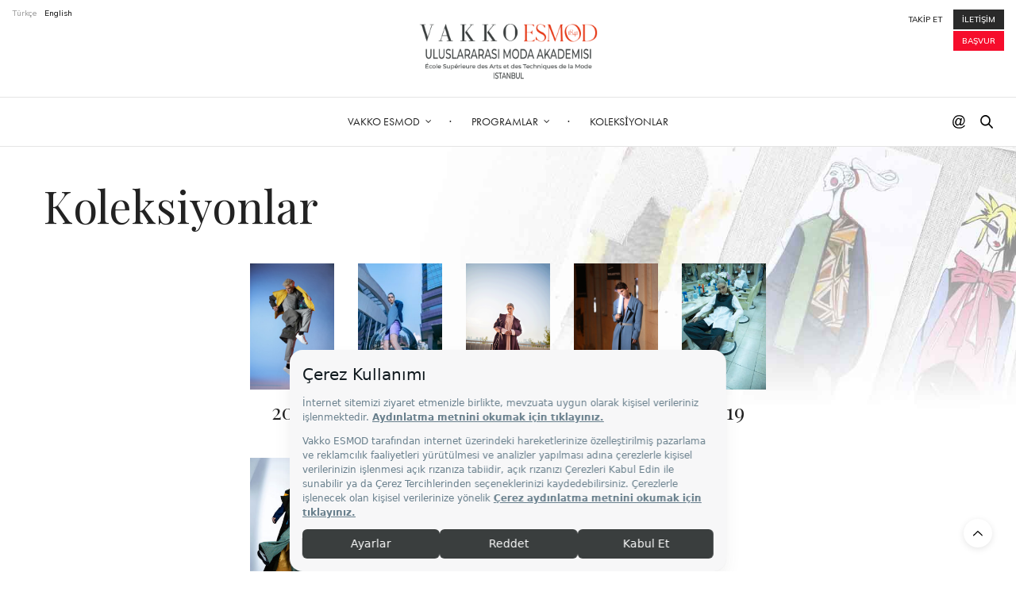

--- FILE ---
content_type: text/html; charset=UTF-8
request_url: https://www.vakkoesmod.com/koleksiyonlar/
body_size: 25528
content:
<!doctype html>
<html lang="tr-TR">
<head><style>img.lazy{min-height:1px}</style><link rel="preload" href="https://www.vakkoesmod.com/wp-content/plugins/w3-total-cache/pub/js/lazyload.min.js" as="script">
<!-- Google Tag Manager -->
<script>(function(w,d,s,l,i){w[l]=w[l]||[];w[l].push({'gtm.start':
new Date().getTime(),event:'gtm.js'});var f=d.getElementsByTagName(s)[0],
j=d.createElement(s),dl=l!='dataLayer'?'&l='+l:'';j.async=true;j.src=
'https://www.googletagmanager.com/gtm.js?id='+i+dl;f.parentNode.insertBefore(j,f);
})(window,document,'script','dataLayer','GTM-TGRCWRZ');</script>
<!-- End Google Tag Manager -->

	<script src="https://bundles.efilli.com/vakkoesmod.com.prod.js"></script> 
	<meta charset="UTF-8">
	<meta name="viewport" content="width=device-width, initial-scale=1, maximum-scale=1, user-scalable=no, viewport-fit=cover">
	<link rel="profile" href="http://gmpg.org/xfn/11">
	<link rel="pingback" href="https://www.vakkoesmod.com/xmlrpc.php">
<link rel="apple-touch-icon" sizes="57x57" href="/apple-icon-57x57.png">
<link rel="apple-touch-icon" sizes="60x60" href="/apple-icon-60x60.png">
<link rel="apple-touch-icon" sizes="72x72" href="/apple-icon-72x72.png">
<link rel="apple-touch-icon" sizes="76x76" href="/apple-icon-76x76.png">
<link rel="apple-touch-icon" sizes="114x114" href="/apple-icon-114x114.png">
<link rel="apple-touch-icon" sizes="120x120" href="/apple-icon-120x120.png">
<link rel="apple-touch-icon" sizes="144x144" href="/apple-icon-144x144.png">
<link rel="apple-touch-icon" sizes="152x152" href="/apple-icon-152x152.png">
<link rel="apple-touch-icon" sizes="180x180" href="/apple-icon-180x180.png">
<link rel="icon" type="image/png" sizes="192x192"  href="/android-icon-192x192.png">
<link rel="icon" type="image/png" sizes="32x32" href="/favicon-32x32.png">
<link rel="icon" type="image/png" sizes="96x96" href="/favicon-96x96.png">
<link rel="icon" type="image/png" sizes="16x16" href="/favicon-16x16.png">
<link rel="manifest" href="/manifest.json">
<meta name="msapplication-TileColor" content="#ffffff">
<meta name="msapplication-TileImage" content="/ms-icon-144x144.png">
<meta name="theme-color" content="#ffffff">
	<meta http-equiv="x-dns-prefetch-control" content="on">
	<link rel="dns-prefetch" href="//fonts.googleapis.com" />
	<link rel="dns-prefetch" href="//fonts.gstatic.com" />
	<link rel="dns-prefetch" href="//0.gravatar.com/" />
	<link rel="dns-prefetch" href="//2.gravatar.com/" />
	<link rel="dns-prefetch" href="//1.gravatar.com/" /><title>Koleksiyonlar &#8211; Vakko ESMOD</title>
<meta name='robots' content='max-image-preview:large' />
	<style>img:is([sizes="auto" i], [sizes^="auto," i]) { contain-intrinsic-size: 3000px 1500px }</style>
	<link rel="alternate" hreflang="tr" href="https://www.vakkoesmod.com/koleksiyonlar/" />
<link rel="alternate" hreflang="en" href="https://www.vakkoesmod.com/en/collections/" />
<link rel='dns-prefetch' href='//cdn.plyr.io' />
<link rel='dns-prefetch' href='//use.typekit.net' />
<link rel='dns-prefetch' href='//www.google.com' />
<link rel='dns-prefetch' href='//fonts.googleapis.com' />
<link rel="alternate" type="application/rss+xml" title="Vakko ESMOD &raquo; akışı" href="https://www.vakkoesmod.com/feed/" />
<link rel="alternate" type="application/rss+xml" title="Vakko ESMOD &raquo; yorum akışı" href="https://www.vakkoesmod.com/comments/feed/" />
<link rel="preconnect" href="//fonts.gstatic.com/" crossorigin><script type="text/javascript">
/* <![CDATA[ */
window._wpemojiSettings = {"baseUrl":"https:\/\/s.w.org\/images\/core\/emoji\/16.0.1\/72x72\/","ext":".png","svgUrl":"https:\/\/s.w.org\/images\/core\/emoji\/16.0.1\/svg\/","svgExt":".svg","source":{"wpemoji":"https:\/\/www.vakkoesmod.com\/wp-includes\/js\/wp-emoji.js?ver=6.8.3","twemoji":"https:\/\/www.vakkoesmod.com\/wp-includes\/js\/twemoji.js?ver=6.8.3"}};
/**
 * @output wp-includes/js/wp-emoji-loader.js
 */

/**
 * Emoji Settings as exported in PHP via _print_emoji_detection_script().
 * @typedef WPEmojiSettings
 * @type {object}
 * @property {?object} source
 * @property {?string} source.concatemoji
 * @property {?string} source.twemoji
 * @property {?string} source.wpemoji
 * @property {?boolean} DOMReady
 * @property {?Function} readyCallback
 */

/**
 * Support tests.
 * @typedef SupportTests
 * @type {object}
 * @property {?boolean} flag
 * @property {?boolean} emoji
 */

/**
 * IIFE to detect emoji support and load Twemoji if needed.
 *
 * @param {Window} window
 * @param {Document} document
 * @param {WPEmojiSettings} settings
 */
( function wpEmojiLoader( window, document, settings ) {
	if ( typeof Promise === 'undefined' ) {
		return;
	}

	var sessionStorageKey = 'wpEmojiSettingsSupports';
	var tests = [ 'flag', 'emoji' ];

	/**
	 * Checks whether the browser supports offloading to a Worker.
	 *
	 * @since 6.3.0
	 *
	 * @private
	 *
	 * @returns {boolean}
	 */
	function supportsWorkerOffloading() {
		return (
			typeof Worker !== 'undefined' &&
			typeof OffscreenCanvas !== 'undefined' &&
			typeof URL !== 'undefined' &&
			URL.createObjectURL &&
			typeof Blob !== 'undefined'
		);
	}

	/**
	 * @typedef SessionSupportTests
	 * @type {object}
	 * @property {number} timestamp
	 * @property {SupportTests} supportTests
	 */

	/**
	 * Get support tests from session.
	 *
	 * @since 6.3.0
	 *
	 * @private
	 *
	 * @returns {?SupportTests} Support tests, or null if not set or older than 1 week.
	 */
	function getSessionSupportTests() {
		try {
			/** @type {SessionSupportTests} */
			var item = JSON.parse(
				sessionStorage.getItem( sessionStorageKey )
			);
			if (
				typeof item === 'object' &&
				typeof item.timestamp === 'number' &&
				new Date().valueOf() < item.timestamp + 604800 && // Note: Number is a week in seconds.
				typeof item.supportTests === 'object'
			) {
				return item.supportTests;
			}
		} catch ( e ) {}
		return null;
	}

	/**
	 * Persist the supports in session storage.
	 *
	 * @since 6.3.0
	 *
	 * @private
	 *
	 * @param {SupportTests} supportTests Support tests.
	 */
	function setSessionSupportTests( supportTests ) {
		try {
			/** @type {SessionSupportTests} */
			var item = {
				supportTests: supportTests,
				timestamp: new Date().valueOf()
			};

			sessionStorage.setItem(
				sessionStorageKey,
				JSON.stringify( item )
			);
		} catch ( e ) {}
	}

	/**
	 * Checks if two sets of Emoji characters render the same visually.
	 *
	 * This is used to determine if the browser is rendering an emoji with multiple data points
	 * correctly. set1 is the emoji in the correct form, using a zero-width joiner. set2 is the emoji
	 * in the incorrect form, using a zero-width space. If the two sets render the same, then the browser
	 * does not support the emoji correctly.
	 *
	 * This function may be serialized to run in a Worker. Therefore, it cannot refer to variables from the containing
	 * scope. Everything must be passed by parameters.
	 *
	 * @since 4.9.0
	 *
	 * @private
	 *
	 * @param {CanvasRenderingContext2D} context 2D Context.
	 * @param {string} set1 Set of Emoji to test.
	 * @param {string} set2 Set of Emoji to test.
	 *
	 * @return {boolean} True if the two sets render the same.
	 */
	function emojiSetsRenderIdentically( context, set1, set2 ) {
		// Cleanup from previous test.
		context.clearRect( 0, 0, context.canvas.width, context.canvas.height );
		context.fillText( set1, 0, 0 );
		var rendered1 = new Uint32Array(
			context.getImageData(
				0,
				0,
				context.canvas.width,
				context.canvas.height
			).data
		);

		// Cleanup from previous test.
		context.clearRect( 0, 0, context.canvas.width, context.canvas.height );
		context.fillText( set2, 0, 0 );
		var rendered2 = new Uint32Array(
			context.getImageData(
				0,
				0,
				context.canvas.width,
				context.canvas.height
			).data
		);

		return rendered1.every( function ( rendered2Data, index ) {
			return rendered2Data === rendered2[ index ];
		} );
	}

	/**
	 * Checks if the center point of a single emoji is empty.
	 *
	 * This is used to determine if the browser is rendering an emoji with a single data point
	 * correctly. The center point of an incorrectly rendered emoji will be empty. A correctly
	 * rendered emoji will have a non-zero value at the center point.
	 *
	 * This function may be serialized to run in a Worker. Therefore, it cannot refer to variables from the containing
	 * scope. Everything must be passed by parameters.
	 *
	 * @since 6.8.2
	 *
	 * @private
	 *
	 * @param {CanvasRenderingContext2D} context 2D Context.
	 * @param {string} emoji Emoji to test.
	 *
	 * @return {boolean} True if the center point is empty.
	 */
	function emojiRendersEmptyCenterPoint( context, emoji ) {
		// Cleanup from previous test.
		context.clearRect( 0, 0, context.canvas.width, context.canvas.height );
		context.fillText( emoji, 0, 0 );

		// Test if the center point (16, 16) is empty (0,0,0,0).
		var centerPoint = context.getImageData(16, 16, 1, 1);
		for ( var i = 0; i < centerPoint.data.length; i++ ) {
			if ( centerPoint.data[ i ] !== 0 ) {
				// Stop checking the moment it's known not to be empty.
				return false;
			}
		}

		return true;
	}

	/**
	 * Determines if the browser properly renders Emoji that Twemoji can supplement.
	 *
	 * This function may be serialized to run in a Worker. Therefore, it cannot refer to variables from the containing
	 * scope. Everything must be passed by parameters.
	 *
	 * @since 4.2.0
	 *
	 * @private
	 *
	 * @param {CanvasRenderingContext2D} context 2D Context.
	 * @param {string} type Whether to test for support of "flag" or "emoji".
	 * @param {Function} emojiSetsRenderIdentically Reference to emojiSetsRenderIdentically function, needed due to minification.
	 * @param {Function} emojiRendersEmptyCenterPoint Reference to emojiRendersEmptyCenterPoint function, needed due to minification.
	 *
	 * @return {boolean} True if the browser can render emoji, false if it cannot.
	 */
	function browserSupportsEmoji( context, type, emojiSetsRenderIdentically, emojiRendersEmptyCenterPoint ) {
		var isIdentical;

		switch ( type ) {
			case 'flag':
				/*
				 * Test for Transgender flag compatibility. Added in Unicode 13.
				 *
				 * To test for support, we try to render it, and compare the rendering to how it would look if
				 * the browser doesn't render it correctly (white flag emoji + transgender symbol).
				 */
				isIdentical = emojiSetsRenderIdentically(
					context,
					'\uD83C\uDFF3\uFE0F\u200D\u26A7\uFE0F', // as a zero-width joiner sequence
					'\uD83C\uDFF3\uFE0F\u200B\u26A7\uFE0F' // separated by a zero-width space
				);

				if ( isIdentical ) {
					return false;
				}

				/*
				 * Test for Sark flag compatibility. This is the least supported of the letter locale flags,
				 * so gives us an easy test for full support.
				 *
				 * To test for support, we try to render it, and compare the rendering to how it would look if
				 * the browser doesn't render it correctly ([C] + [Q]).
				 */
				isIdentical = emojiSetsRenderIdentically(
					context,
					'\uD83C\uDDE8\uD83C\uDDF6', // as the sequence of two code points
					'\uD83C\uDDE8\u200B\uD83C\uDDF6' // as the two code points separated by a zero-width space
				);

				if ( isIdentical ) {
					return false;
				}

				/*
				 * Test for English flag compatibility. England is a country in the United Kingdom, it
				 * does not have a two letter locale code but rather a five letter sub-division code.
				 *
				 * To test for support, we try to render it, and compare the rendering to how it would look if
				 * the browser doesn't render it correctly (black flag emoji + [G] + [B] + [E] + [N] + [G]).
				 */
				isIdentical = emojiSetsRenderIdentically(
					context,
					// as the flag sequence
					'\uD83C\uDFF4\uDB40\uDC67\uDB40\uDC62\uDB40\uDC65\uDB40\uDC6E\uDB40\uDC67\uDB40\uDC7F',
					// with each code point separated by a zero-width space
					'\uD83C\uDFF4\u200B\uDB40\uDC67\u200B\uDB40\uDC62\u200B\uDB40\uDC65\u200B\uDB40\uDC6E\u200B\uDB40\uDC67\u200B\uDB40\uDC7F'
				);

				return ! isIdentical;
			case 'emoji':
				/*
				 * Does Emoji 16.0 cause the browser to go splat?
				 *
				 * To test for Emoji 16.0 support, try to render a new emoji: Splatter.
				 *
				 * The splatter emoji is a single code point emoji. Testing for browser support
				 * required testing the center point of the emoji to see if it is empty.
				 *
				 * 0xD83E 0xDEDF (\uD83E\uDEDF) == 🫟 Splatter.
				 *
				 * When updating this test, please ensure that the emoji is either a single code point
				 * or switch to using the emojiSetsRenderIdentically function and testing with a zero-width
				 * joiner vs a zero-width space.
				 */
				var notSupported = emojiRendersEmptyCenterPoint( context, '\uD83E\uDEDF' );
				return ! notSupported;
		}

		return false;
	}

	/**
	 * Checks emoji support tests.
	 *
	 * This function may be serialized to run in a Worker. Therefore, it cannot refer to variables from the containing
	 * scope. Everything must be passed by parameters.
	 *
	 * @since 6.3.0
	 *
	 * @private
	 *
	 * @param {string[]} tests Tests.
	 * @param {Function} browserSupportsEmoji Reference to browserSupportsEmoji function, needed due to minification.
	 * @param {Function} emojiSetsRenderIdentically Reference to emojiSetsRenderIdentically function, needed due to minification.
	 * @param {Function} emojiRendersEmptyCenterPoint Reference to emojiRendersEmptyCenterPoint function, needed due to minification.
	 *
	 * @return {SupportTests} Support tests.
	 */
	function testEmojiSupports( tests, browserSupportsEmoji, emojiSetsRenderIdentically, emojiRendersEmptyCenterPoint ) {
		var canvas;
		if (
			typeof WorkerGlobalScope !== 'undefined' &&
			self instanceof WorkerGlobalScope
		) {
			canvas = new OffscreenCanvas( 300, 150 ); // Dimensions are default for HTMLCanvasElement.
		} else {
			canvas = document.createElement( 'canvas' );
		}

		var context = canvas.getContext( '2d', { willReadFrequently: true } );

		/*
		 * Chrome on OS X added native emoji rendering in M41. Unfortunately,
		 * it doesn't work when the font is bolder than 500 weight. So, we
		 * check for bold rendering support to avoid invisible emoji in Chrome.
		 */
		context.textBaseline = 'top';
		context.font = '600 32px Arial';

		var supports = {};
		tests.forEach( function ( test ) {
			supports[ test ] = browserSupportsEmoji( context, test, emojiSetsRenderIdentically, emojiRendersEmptyCenterPoint );
		} );
		return supports;
	}

	/**
	 * Adds a script to the head of the document.
	 *
	 * @ignore
	 *
	 * @since 4.2.0
	 *
	 * @param {string} src The url where the script is located.
	 *
	 * @return {void}
	 */
	function addScript( src ) {
		var script = document.createElement( 'script' );
		script.src = src;
		script.defer = true;
		document.head.appendChild( script );
	}

	settings.supports = {
		everything: true,
		everythingExceptFlag: true
	};

	// Create a promise for DOMContentLoaded since the worker logic may finish after the event has fired.
	var domReadyPromise = new Promise( function ( resolve ) {
		document.addEventListener( 'DOMContentLoaded', resolve, {
			once: true
		} );
	} );

	// Obtain the emoji support from the browser, asynchronously when possible.
	new Promise( function ( resolve ) {
		var supportTests = getSessionSupportTests();
		if ( supportTests ) {
			resolve( supportTests );
			return;
		}

		if ( supportsWorkerOffloading() ) {
			try {
				// Note that the functions are being passed as arguments due to minification.
				var workerScript =
					'postMessage(' +
					testEmojiSupports.toString() +
					'(' +
					[
						JSON.stringify( tests ),
						browserSupportsEmoji.toString(),
						emojiSetsRenderIdentically.toString(),
						emojiRendersEmptyCenterPoint.toString()
					].join( ',' ) +
					'));';
				var blob = new Blob( [ workerScript ], {
					type: 'text/javascript'
				} );
				var worker = new Worker( URL.createObjectURL( blob ), { name: 'wpTestEmojiSupports' } );
				worker.onmessage = function ( event ) {
					supportTests = event.data;
					setSessionSupportTests( supportTests );
					worker.terminate();
					resolve( supportTests );
				};
				return;
			} catch ( e ) {}
		}

		supportTests = testEmojiSupports( tests, browserSupportsEmoji, emojiSetsRenderIdentically, emojiRendersEmptyCenterPoint );
		setSessionSupportTests( supportTests );
		resolve( supportTests );
	} )
		// Once the browser emoji support has been obtained from the session, finalize the settings.
		.then( function ( supportTests ) {
			/*
			 * Tests the browser support for flag emojis and other emojis, and adjusts the
			 * support settings accordingly.
			 */
			for ( var test in supportTests ) {
				settings.supports[ test ] = supportTests[ test ];

				settings.supports.everything =
					settings.supports.everything && settings.supports[ test ];

				if ( 'flag' !== test ) {
					settings.supports.everythingExceptFlag =
						settings.supports.everythingExceptFlag &&
						settings.supports[ test ];
				}
			}

			settings.supports.everythingExceptFlag =
				settings.supports.everythingExceptFlag &&
				! settings.supports.flag;

			// Sets DOMReady to false and assigns a ready function to settings.
			settings.DOMReady = false;
			settings.readyCallback = function () {
				settings.DOMReady = true;
			};
		} )
		.then( function () {
			return domReadyPromise;
		} )
		.then( function () {
			// When the browser can not render everything we need to load a polyfill.
			if ( ! settings.supports.everything ) {
				settings.readyCallback();

				var src = settings.source || {};

				if ( src.concatemoji ) {
					addScript( src.concatemoji );
				} else if ( src.wpemoji && src.twemoji ) {
					addScript( src.twemoji );
					addScript( src.wpemoji );
				}
			}
		} );
} )( window, document, window._wpemojiSettings );

/* ]]> */
</script>
		<style type="text/css">
		</style>
		<style id='wp-emoji-styles-inline-css' type='text/css'>

	img.wp-smiley, img.emoji {
		display: inline !important;
		border: none !important;
		box-shadow: none !important;
		height: 1em !important;
		width: 1em !important;
		margin: 0 0.07em !important;
		vertical-align: -0.1em !important;
		background: none !important;
		padding: 0 !important;
	}
</style>
<link rel='stylesheet' id='wp-block-library-css' href='https://www.vakkoesmod.com/wp-includes/css/dist/block-library/style.css?ver=6.8.3' media='all' />
<style id='classic-theme-styles-inline-css' type='text/css'>
/**
 * These rules are needed for backwards compatibility.
 * They should match the button element rules in the base theme.json file.
 */
.wp-block-button__link {
	color: #ffffff;
	background-color: #32373c;
	border-radius: 9999px; /* 100% causes an oval, but any explicit but really high value retains the pill shape. */

	/* This needs a low specificity so it won't override the rules from the button element if defined in theme.json. */
	box-shadow: none;
	text-decoration: none;

	/* The extra 2px are added to size solids the same as the outline versions.*/
	padding: calc(0.667em + 2px) calc(1.333em + 2px);

	font-size: 1.125em;
}

.wp-block-file__button {
	background: #32373c;
	color: #ffffff;
	text-decoration: none;
}

</style>
<style id='global-styles-inline-css' type='text/css'>
:root{--wp--preset--aspect-ratio--square: 1;--wp--preset--aspect-ratio--4-3: 4/3;--wp--preset--aspect-ratio--3-4: 3/4;--wp--preset--aspect-ratio--3-2: 3/2;--wp--preset--aspect-ratio--2-3: 2/3;--wp--preset--aspect-ratio--16-9: 16/9;--wp--preset--aspect-ratio--9-16: 9/16;--wp--preset--color--black: #000000;--wp--preset--color--cyan-bluish-gray: #abb8c3;--wp--preset--color--white: #ffffff;--wp--preset--color--pale-pink: #f78da7;--wp--preset--color--vivid-red: #cf2e2e;--wp--preset--color--luminous-vivid-orange: #ff6900;--wp--preset--color--luminous-vivid-amber: #fcb900;--wp--preset--color--light-green-cyan: #7bdcb5;--wp--preset--color--vivid-green-cyan: #00d084;--wp--preset--color--pale-cyan-blue: #8ed1fc;--wp--preset--color--vivid-cyan-blue: #0693e3;--wp--preset--color--vivid-purple: #9b51e0;--wp--preset--color--thb-accent: #ffffff;--wp--preset--gradient--vivid-cyan-blue-to-vivid-purple: linear-gradient(135deg,rgba(6,147,227,1) 0%,rgb(155,81,224) 100%);--wp--preset--gradient--light-green-cyan-to-vivid-green-cyan: linear-gradient(135deg,rgb(122,220,180) 0%,rgb(0,208,130) 100%);--wp--preset--gradient--luminous-vivid-amber-to-luminous-vivid-orange: linear-gradient(135deg,rgba(252,185,0,1) 0%,rgba(255,105,0,1) 100%);--wp--preset--gradient--luminous-vivid-orange-to-vivid-red: linear-gradient(135deg,rgba(255,105,0,1) 0%,rgb(207,46,46) 100%);--wp--preset--gradient--very-light-gray-to-cyan-bluish-gray: linear-gradient(135deg,rgb(238,238,238) 0%,rgb(169,184,195) 100%);--wp--preset--gradient--cool-to-warm-spectrum: linear-gradient(135deg,rgb(74,234,220) 0%,rgb(151,120,209) 20%,rgb(207,42,186) 40%,rgb(238,44,130) 60%,rgb(251,105,98) 80%,rgb(254,248,76) 100%);--wp--preset--gradient--blush-light-purple: linear-gradient(135deg,rgb(255,206,236) 0%,rgb(152,150,240) 100%);--wp--preset--gradient--blush-bordeaux: linear-gradient(135deg,rgb(254,205,165) 0%,rgb(254,45,45) 50%,rgb(107,0,62) 100%);--wp--preset--gradient--luminous-dusk: linear-gradient(135deg,rgb(255,203,112) 0%,rgb(199,81,192) 50%,rgb(65,88,208) 100%);--wp--preset--gradient--pale-ocean: linear-gradient(135deg,rgb(255,245,203) 0%,rgb(182,227,212) 50%,rgb(51,167,181) 100%);--wp--preset--gradient--electric-grass: linear-gradient(135deg,rgb(202,248,128) 0%,rgb(113,206,126) 100%);--wp--preset--gradient--midnight: linear-gradient(135deg,rgb(2,3,129) 0%,rgb(40,116,252) 100%);--wp--preset--font-size--small: 13px;--wp--preset--font-size--medium: 20px;--wp--preset--font-size--large: 36px;--wp--preset--font-size--x-large: 42px;--wp--preset--spacing--20: 0.44rem;--wp--preset--spacing--30: 0.67rem;--wp--preset--spacing--40: 1rem;--wp--preset--spacing--50: 1.5rem;--wp--preset--spacing--60: 2.25rem;--wp--preset--spacing--70: 3.38rem;--wp--preset--spacing--80: 5.06rem;--wp--preset--shadow--natural: 6px 6px 9px rgba(0, 0, 0, 0.2);--wp--preset--shadow--deep: 12px 12px 50px rgba(0, 0, 0, 0.4);--wp--preset--shadow--sharp: 6px 6px 0px rgba(0, 0, 0, 0.2);--wp--preset--shadow--outlined: 6px 6px 0px -3px rgba(255, 255, 255, 1), 6px 6px rgba(0, 0, 0, 1);--wp--preset--shadow--crisp: 6px 6px 0px rgba(0, 0, 0, 1);}:where(.is-layout-flex){gap: 0.5em;}:where(.is-layout-grid){gap: 0.5em;}body .is-layout-flex{display: flex;}.is-layout-flex{flex-wrap: wrap;align-items: center;}.is-layout-flex > :is(*, div){margin: 0;}body .is-layout-grid{display: grid;}.is-layout-grid > :is(*, div){margin: 0;}:where(.wp-block-columns.is-layout-flex){gap: 2em;}:where(.wp-block-columns.is-layout-grid){gap: 2em;}:where(.wp-block-post-template.is-layout-flex){gap: 1.25em;}:where(.wp-block-post-template.is-layout-grid){gap: 1.25em;}.has-black-color{color: var(--wp--preset--color--black) !important;}.has-cyan-bluish-gray-color{color: var(--wp--preset--color--cyan-bluish-gray) !important;}.has-white-color{color: var(--wp--preset--color--white) !important;}.has-pale-pink-color{color: var(--wp--preset--color--pale-pink) !important;}.has-vivid-red-color{color: var(--wp--preset--color--vivid-red) !important;}.has-luminous-vivid-orange-color{color: var(--wp--preset--color--luminous-vivid-orange) !important;}.has-luminous-vivid-amber-color{color: var(--wp--preset--color--luminous-vivid-amber) !important;}.has-light-green-cyan-color{color: var(--wp--preset--color--light-green-cyan) !important;}.has-vivid-green-cyan-color{color: var(--wp--preset--color--vivid-green-cyan) !important;}.has-pale-cyan-blue-color{color: var(--wp--preset--color--pale-cyan-blue) !important;}.has-vivid-cyan-blue-color{color: var(--wp--preset--color--vivid-cyan-blue) !important;}.has-vivid-purple-color{color: var(--wp--preset--color--vivid-purple) !important;}.has-black-background-color{background-color: var(--wp--preset--color--black) !important;}.has-cyan-bluish-gray-background-color{background-color: var(--wp--preset--color--cyan-bluish-gray) !important;}.has-white-background-color{background-color: var(--wp--preset--color--white) !important;}.has-pale-pink-background-color{background-color: var(--wp--preset--color--pale-pink) !important;}.has-vivid-red-background-color{background-color: var(--wp--preset--color--vivid-red) !important;}.has-luminous-vivid-orange-background-color{background-color: var(--wp--preset--color--luminous-vivid-orange) !important;}.has-luminous-vivid-amber-background-color{background-color: var(--wp--preset--color--luminous-vivid-amber) !important;}.has-light-green-cyan-background-color{background-color: var(--wp--preset--color--light-green-cyan) !important;}.has-vivid-green-cyan-background-color{background-color: var(--wp--preset--color--vivid-green-cyan) !important;}.has-pale-cyan-blue-background-color{background-color: var(--wp--preset--color--pale-cyan-blue) !important;}.has-vivid-cyan-blue-background-color{background-color: var(--wp--preset--color--vivid-cyan-blue) !important;}.has-vivid-purple-background-color{background-color: var(--wp--preset--color--vivid-purple) !important;}.has-black-border-color{border-color: var(--wp--preset--color--black) !important;}.has-cyan-bluish-gray-border-color{border-color: var(--wp--preset--color--cyan-bluish-gray) !important;}.has-white-border-color{border-color: var(--wp--preset--color--white) !important;}.has-pale-pink-border-color{border-color: var(--wp--preset--color--pale-pink) !important;}.has-vivid-red-border-color{border-color: var(--wp--preset--color--vivid-red) !important;}.has-luminous-vivid-orange-border-color{border-color: var(--wp--preset--color--luminous-vivid-orange) !important;}.has-luminous-vivid-amber-border-color{border-color: var(--wp--preset--color--luminous-vivid-amber) !important;}.has-light-green-cyan-border-color{border-color: var(--wp--preset--color--light-green-cyan) !important;}.has-vivid-green-cyan-border-color{border-color: var(--wp--preset--color--vivid-green-cyan) !important;}.has-pale-cyan-blue-border-color{border-color: var(--wp--preset--color--pale-cyan-blue) !important;}.has-vivid-cyan-blue-border-color{border-color: var(--wp--preset--color--vivid-cyan-blue) !important;}.has-vivid-purple-border-color{border-color: var(--wp--preset--color--vivid-purple) !important;}.has-vivid-cyan-blue-to-vivid-purple-gradient-background{background: var(--wp--preset--gradient--vivid-cyan-blue-to-vivid-purple) !important;}.has-light-green-cyan-to-vivid-green-cyan-gradient-background{background: var(--wp--preset--gradient--light-green-cyan-to-vivid-green-cyan) !important;}.has-luminous-vivid-amber-to-luminous-vivid-orange-gradient-background{background: var(--wp--preset--gradient--luminous-vivid-amber-to-luminous-vivid-orange) !important;}.has-luminous-vivid-orange-to-vivid-red-gradient-background{background: var(--wp--preset--gradient--luminous-vivid-orange-to-vivid-red) !important;}.has-very-light-gray-to-cyan-bluish-gray-gradient-background{background: var(--wp--preset--gradient--very-light-gray-to-cyan-bluish-gray) !important;}.has-cool-to-warm-spectrum-gradient-background{background: var(--wp--preset--gradient--cool-to-warm-spectrum) !important;}.has-blush-light-purple-gradient-background{background: var(--wp--preset--gradient--blush-light-purple) !important;}.has-blush-bordeaux-gradient-background{background: var(--wp--preset--gradient--blush-bordeaux) !important;}.has-luminous-dusk-gradient-background{background: var(--wp--preset--gradient--luminous-dusk) !important;}.has-pale-ocean-gradient-background{background: var(--wp--preset--gradient--pale-ocean) !important;}.has-electric-grass-gradient-background{background: var(--wp--preset--gradient--electric-grass) !important;}.has-midnight-gradient-background{background: var(--wp--preset--gradient--midnight) !important;}.has-small-font-size{font-size: var(--wp--preset--font-size--small) !important;}.has-medium-font-size{font-size: var(--wp--preset--font-size--medium) !important;}.has-large-font-size{font-size: var(--wp--preset--font-size--large) !important;}.has-x-large-font-size{font-size: var(--wp--preset--font-size--x-large) !important;}
:where(.wp-block-post-template.is-layout-flex){gap: 1.25em;}:where(.wp-block-post-template.is-layout-grid){gap: 1.25em;}
:where(.wp-block-columns.is-layout-flex){gap: 2em;}:where(.wp-block-columns.is-layout-grid){gap: 2em;}
:root :where(.wp-block-pullquote){font-size: 1.5em;line-height: 1.6;}
</style>
<link rel='stylesheet' id='lvca-animate-styles-css' href='https://www.vakkoesmod.com/wp-content/plugins/addons-for-visual-composer/assets/css/animate.css?ver=2.7' media='all' />
<link rel='stylesheet' id='lvca-frontend-styles-css' href='https://www.vakkoesmod.com/wp-content/plugins/addons-for-visual-composer/assets/css/lvca-frontend.css?ver=2.7' media='all' />
<link rel='stylesheet' id='lvca-icomoon-styles-css' href='https://www.vakkoesmod.com/wp-content/plugins/addons-for-visual-composer/assets/css/icomoon.css?ver=2.7' media='all' />
<link rel='stylesheet' id='fts-feeds-css' href='https://www.vakkoesmod.com/wp-content/plugins/feed-them-social/feeds/css/styles.css?ver=2.9.5' media='' />
<link rel='stylesheet' id='style_rm_rating-css' href='https://www.vakkoesmod.com/wp-content/plugins/registration-magic-premium/public/js/rating3/rateit.css?ver=4.6.2.1' media='all' />
<link rel='stylesheet' id='rm_theme_matchmytheme-css' href='https://www.vakkoesmod.com/wp-content/plugins/registration-magic-premium/public/css/theme_rm_matchmytheme.css?ver=4.6.2.1' media='all' />
<link rel='stylesheet' id='RegistrationMagic-css' href='https://www.vakkoesmod.com/wp-content/plugins/registration-magic-premium/public/css/style_rm_front_end.css?ver=4.6.2.1' media='all' />
<link rel='stylesheet' id='responsive-lightbox-swipebox-css' href='https://www.vakkoesmod.com/wp-content/plugins/responsive-lightbox/assets/swipebox/swipebox.css?ver=2.3.2' media='all' />
<link rel='stylesheet' id='wpml-legacy-horizontal-list-0-css' href='//www.vakkoesmod.com/wp-content/plugins/sitepress-multilingual-cms/templates/language-switchers/legacy-list-horizontal/style.min.css?ver=1' media='all' />
<style id='wpml-legacy-horizontal-list-0-inline-css' type='text/css'>
.wpml-ls-statics-shortcode_actions a {color:#000000;}.wpml-ls-statics-shortcode_actions .wpml-ls-current-language>a {color:#969696;}
</style>
<link rel='stylesheet' id='lvca-accordion-css' href='https://www.vakkoesmod.com/wp-content/plugins/addons-for-visual-composer/includes/addons/accordion/css/style.css?ver=2.7' media='all' />
<link rel='stylesheet' id='lvca-slick-css' href='https://www.vakkoesmod.com/wp-content/plugins/addons-for-visual-composer/assets/css/slick.css?ver=2.7' media='all' />
<link rel='stylesheet' id='lvca-carousel-css' href='https://www.vakkoesmod.com/wp-content/plugins/addons-for-visual-composer/includes/addons/carousel/css/style.css?ver=2.7' media='all' />
<link rel='stylesheet' id='lvca-heading-css' href='https://www.vakkoesmod.com/wp-content/plugins/addons-for-visual-composer/includes/addons/heading/css/style.css?ver=2.7' media='all' />
<link rel='stylesheet' id='lvca-posts-carousel-css' href='https://www.vakkoesmod.com/wp-content/plugins/addons-for-visual-composer/includes/addons/posts-carousel/css/style.css?ver=2.7' media='all' />
<link rel='stylesheet' id='lvca-services-css' href='https://www.vakkoesmod.com/wp-content/plugins/addons-for-visual-composer/includes/addons/services/css/style.css?ver=2.7' media='all' />
<link rel='stylesheet' id='lvca-tabs-css' href='https://www.vakkoesmod.com/wp-content/plugins/addons-for-visual-composer/includes/addons/tabs/css/style.css?ver=2.7' media='all' />
<link rel='stylesheet' id='lvca-testimonials-css' href='https://www.vakkoesmod.com/wp-content/plugins/addons-for-visual-composer/includes/addons/testimonials/css/style.css?ver=2.7' media='all' />
<link rel='stylesheet' id='lvca-flexslider-css' href='https://www.vakkoesmod.com/wp-content/plugins/addons-for-visual-composer/assets/css/flexslider.css?ver=2.7' media='all' />
<link rel='stylesheet' id='lvca-testimonials-slider-css' href='https://www.vakkoesmod.com/wp-content/plugins/addons-for-visual-composer/includes/addons/testimonials-slider/css/style.css?ver=2.7' media='all' />
<link rel='stylesheet' id='thb-fa-css' href='https://www.vakkoesmod.com/wp-content/themes/thevoux-wp/assets/css/font-awesome.min.css?ver=4.7.0' media='all' />
<link rel='stylesheet' id='thb-app-css' href='https://www.vakkoesmod.com/wp-content/themes/thevoux-wp/assets/css/app.css?ver=6.8.3' media='all' />
<style id='thb-app-inline-css' type='text/css'>
body {font-family:Mulish, 'BlinkMacSystemFont', -apple-system, 'Roboto', 'Lucida Sans';}@media only screen and (max-width:40.063em) {.header .logo .logoimg {max-height:60px;}.header .logo .logoimg[src$=".svg"] {max-height:100%;height:60px;}}@media only screen and (min-width:40.063em) {.header .logo .logoimg {max-height:75px;}.header .logo .logoimg[src$=".svg"] {max-height:100%;height:75px;}}.header.fixed .logo .logoimg {max-height:40px;}.header.fixed .logo .logoimg[src$=".svg"] {max-height:100%;height:40px;}#mobile-menu .logoimg {max-height:50px;}#mobile-menu .logoimg[src$=".svg"] {max-height:100%;height:50px;}h1, h2, h3, h4, h5, h6, .mont, .wpcf7-response-output, label, .select-wrapper select, .wp-caption .wp-caption-text, .smalltitle, .toggle .title, q, blockquote p, cite, table tr th, table tr td, #footer.style3 .menu, #footer.style2 .menu, #footer.style4 .menu, .product-title, .social_bar, .widget.widget_socialcounter ul.style2 li {font-family:Playfair Display, 'BlinkMacSystemFont', -apple-system, 'Roboto', 'Lucida Sans';}input[type="submit"],.button,.btn,.thb-text-button {}em {}h1,.h1 {}h2 {}h3 {}h4 {}h5 {}h6 {}a,.header .nav_holder.dark .full-menu-container .full-menu > li > a:hover,.full-menu-container.light-menu-color .full-menu > li > a:hover,.full-menu-container .full-menu > li.active > a, .full-menu-container .full-menu > li.sfHover > a,.full-menu-container .full-menu > li > a:hover,.full-menu-container .full-menu > li.menu-item-has-children.menu-item-mega-parent .thb_mega_menu_holder .thb_mega_menu li.active a,.full-menu-container .full-menu > li.menu-item-has-children.menu-item-mega-parent .thb_mega_menu_holder .thb_mega_menu li.active a .fa,.post.featured-style4 .featured-title,.post-detail .article-tags a,.post .post-content .post-review .average,.post .post-content .post-review .thb-counter,#archive-title h1 span,.widget > strong.style1,.widget.widget_recent_entries ul li .url, .widget.widget_recent_comments ul li .url,.thb-mobile-menu li a.active,.thb-mobile-menu-secondary li a:hover,q, blockquote p,cite,.notification-box a:not(.button),.video_playlist .video_play.vertical.video-active,.video_playlist .video_play.vertical.video-active h6,.not-found p,.thb_tabs .tabs h6 a:hover,.thb_tabs .tabs dd.active h6 a,.cart_totals table tr.order-total td,.shop_table tbody tr td.order-status.approved,.shop_table tbody tr td.product-quantity .wishlist-in-stock,.shop_table tbody tr td.product-stock-status .wishlist-in-stock ,.payment_methods li .about_paypal,.place-order .terms label a,.woocommerce-MyAccount-navigation ul li:hover a, .woocommerce-MyAccount-navigation ul li.is-active a,.product .product-information .price > .amount,.product .product-information .price ins .amount,.product .product-information .wc-forward:hover,.product .product-information .product_meta > span a,.product .product-information .product_meta > span .sku,.woocommerce-tabs .wc-tabs li a:hover,.woocommerce-tabs .wc-tabs li.active a,.thb-selectionSharer a.email:hover,.widget ul.menu .current-menu-item>a,.btn.transparent-accent, .btn:focus.transparent-accent, .button.transparent-accent, input[type=submit].transparent-accent,.has-thb-accent-color,.wp-block-button .wp-block-button__link.has-thb-accent-color {color:#ffffff;}.plyr__control--overlaid,.plyr--video .plyr__control.plyr__tab-focus, .plyr--video .plyr__control:hover, .plyr--video .plyr__control[aria-expanded=true] {background:#ffffff;}.plyr--full-ui input[type=range] {color:#ffffff;}.header-submenu-style2 .full-menu-container .full-menu > li.menu-item-has-children.menu-item-mega-parent .thb_mega_menu_holder,.custom_check + .custom_label:hover:before,.thb-pricing-table .thb-pricing-column.highlight-true .pricing-container,.woocommerce-MyAccount-navigation ul li:hover a, .woocommerce-MyAccount-navigation ul li.is-active a,.thb_3dimg:hover .image_link,.btn.transparent-accent, .btn:focus.transparent-accent, .button.transparent-accent, input[type=submit].transparent-accent,.posts.style13-posts .pagination ul .page-numbers:not(.dots):hover, .posts.style13-posts .pagination ul .page-numbers.current, .posts.style13-posts .pagination .nav-links .page-numbers:not(.dots):hover, .posts.style13-posts .pagination .nav-links .page-numbers.current {border-color:#ffffff;}.header .social-holder .social_header:hover .social_icon,.thb_3dimg .title svg,.thb_3dimg .arrow svg {fill:#ffffff;}.header .social-holder .quick_cart .float_count,.header.fixed .progress,.post .post-gallery.has-gallery:after,.post.featured-style4:hover .featured-title,.post-detail .post-detail-gallery .gallery-link:hover,.thb-progress span,#archive-title,.widget .count-image .count,.slick-nav:hover,.btn:not(.white):hover,.btn:not(.white):focus:hover,.button:not(.white):hover,input[type=submit]:not(.white):hover,.btn.accent,.btn:focus.accent,.button.accent,input[type=submit].accent,.custom_check + .custom_label:after,[class^="tag-link"]:hover, .tag-cloud-link:hover.category_container.style3:before,.highlight.accent,.video_playlist .video_play.video-active,.thb_tabs .tabs h6 a:after,.btn.transparent-accent:hover, .btn:focus.transparent-accent:hover, .button.transparent-accent:hover, input[type=submit].transparent-accent:hover,.thb-hotspot-container .thb-hotspot.pin-accent,.posts.style13-posts .pagination ul .page-numbers:not(.dots):hover, .posts.style13-posts .pagination ul .page-numbers.current, .posts.style13-posts .pagination .nav-links .page-numbers:not(.dots):hover, .posts.style13-posts .pagination .nav-links .page-numbers.current,.has-thb-accent-background-color,.wp-block-button .wp-block-button__link.has-thb-accent-background-color {background-color:#ffffff;}.btn.accent:hover,.btn:focus.accent:hover,.button.accent:hover,input[type=submit].accent:hover {background-color:#e6e6e6;}.header-submenu-style2 .full-menu-container .full-menu > li.menu-item-has-children .sub-menu:not(.thb_mega_menu),.woocommerce-MyAccount-navigation ul li:hover + li a, .woocommerce-MyAccount-navigation ul li.is-active + li a {border-top-color:#ffffff;}.woocommerce-tabs .wc-tabs li a:after {border-bottom-color:#ffffff;}.header-submenu-style2 .full-menu-container .full-menu>li.menu-item-has-children .sub-menu:not(.thb_mega_menu),.header-submenu-style2 .full-menu-container .full-menu>li.menu-item-has-children.menu-item-mega-parent .thb_mega_menu_holder {border-top-color:#ffffff;}.header-submenu-style3 .full-menu-container .full-menu>li.menu-item-has-children.menu-item-mega-parent .thb_mega_menu_holder .thb_mega_menu li.active a,.header-submenu-style3 .full-menu-container .full-menu > li.menu-item-has-children .sub-menu:not(.thb_mega_menu) li a:hover {background:rgba(255,255,255, 0.2);}.post.carousel-style12:hover {background:rgba(255,255,255, 0.1);}blockquote:before,blockquote:after {background:rgba(255,255,255, 0.2);}@media only screen and (max-width:40.063em) {.post.featured-style4 .featured-title,.post.category-widget-slider .featured-title {background:#ffffff;}}.mobile-toggle span,.light-title .mobile-toggle span {background:#000000;}.header.fixed .header_top .progress {background:#f60d2c;}.header_top {background-color:#ffffff !important;background-size:cover !important;}.thb-header-video-overlay {background:rgba(0,0,0,0.21)}.theme-popup.newsletter-popup {background-color: !important;background-attachment:fixed !important;background-position:left top !important;background-size:780 !important;}.full-menu-container .full-menu > li > a,#footer.style2 .menu,#footer.style3 .menu,#footer.style4 .menu,#footer.style5 .menu {font-family:futura-pt, 'BlinkMacSystemFont', -apple-system, 'Roboto', 'Lucida Sans';font-weight:400;font-size:11px;}.subheader-menu>li>a {font-family:futura-pt, 'BlinkMacSystemFont', -apple-system, 'Roboto', 'Lucida Sans';}.full-menu-container .full-menu > li > a,#footer.style2 .menu,#footer.style3 .menu,#footer.style4 .menu,#footer.style5 .menu {font-family:futura-pt, 'BlinkMacSystemFont', -apple-system, 'Roboto', 'Lucida Sans';font-weight:400;font-size:11px;}.thb-mobile-menu>li>a,.thb-mobile-menu-secondary li a {font-family:futura-pt, 'BlinkMacSystemFont', -apple-system, 'Roboto', 'Lucida Sans';}.thb-mobile-menu .sub-menu li a {font-family:futura-pt, 'BlinkMacSystemFont', -apple-system, 'Roboto', 'Lucida Sans';}.post .post-title h1 {font-weight:500;}.widget > strong {font-family:futura-pt, 'BlinkMacSystemFont', -apple-system, 'Roboto', 'Lucida Sans';}.post-links,.thb-post-top,.post-meta,.post-author,.post-title-bullets li button span {font-family:futura-pt, 'BlinkMacSystemFont', -apple-system, 'Roboto', 'Lucida Sans';font-weight:500;}.post-detail .post-content:before {}.social_bar ul li a {}#footer.style2 .menu,#footer.style3 .menu,#footer.style4 .menu,#footer.style5 .menu {}@media only screen and (min-width:40.063em) {.content404 > .row {background-image:url('https://www.vakkoesmod.com/wp-content/uploads/2019/04/404-2.png');}}#footer .widget {padding-top:0px;padding-right:20px;padding-bottom:0px;padding-left:20px;;}#footer.style2 .logolink img,#footer.style3 .logolink img {max-height:50px;}.post-detail-style2-row .post-detail .post-title-container,.sidebar .sidebar_inner {background-color:#ffffff}@media only screen and (min-width:40.063em){.header.style6 .header_top{padding-top:20px;padding-bottom:20px}}@media screen and (min-width:64.0625em){.large-9 { -ms-flex:0 0 80% !important; flex:0 0 80% !important; max-width:80% !important;}}.post-title-bullets { max-width:360px; }.tag-online {background-color:#800000; color:white; font-size:10px; padding:2px 5px; margin-left:5px;}.slick-nav, .slick-nav:hover { background:transparent; }.slick-nav svg { fill:#fff; }.vc_separator h4 { font-size:36px !important; }#programs-section-apply .button { background:#f60d2c; border:1px solid #f60d2c; }#programs-section-apply .button:hover { background:transparent; border:1px solid #f60d2c; color:#f60d2c; }#thb-button-5cd38300ce37e{ border:1px solid #222; }#thb-button-5cd38300ce37e:hover{ background:transparent; border:1px solid #222; color:#222; }#programs-section-carousel {margin-top:40px !important;margin-bottom:40px !important;padding-top:40px !important;padding-bottom:40px !important;}#programs-section-carousel .post-carousel-style10 .post-gallery a {background-color:white;border-radius:100%;}#programs-section-carousel .post-carousel-style10 .post-title {top:92px;position:absolute;width:88%;height:18px;}#programs-section-carousel .post-carousel-style10 .post .post-title a, .vc_tta-title-text {color:#222;font-size:16px;font-family:'Mulish', futura-pt, 'BlinkMacSystemFont', -apple-system, 'Roboto', 'Lucida Sans';text-decoration:none;}#programs-section-carousel .post-carousel-style10 .post-gallery img {opacity:0;}#programs-section-carousel .post.post-carousel-style10:hover .post-gallery img {opacity:0.5;}#programs-section-carousel .post.post-carousel-style10:hover .post-title a {color:#fff;font-size:22px;font-weight:bold;}#programs-section-carousel .post.post-carousel-style10:hover .post-gallery a {background-color:black;}.vc_custom_1557349469299 {margin-top:25px;}.vc_custom_1557339312395 {margin-top:40px !important;margin-bottom:40px !important;}.programs-text em {color:#222;line-height:1.8em;}.vc-hoverbox-inner {min-height:470px !important;}.vc-hoverbox-front-inner {width:250px;background-color:white;top:420px;position:absolute;margin:0 10px;}.vc-hoverbox-front-inner h2 {color:#222;font-weight:normal;font-size:20px;}.vc-hoverbox-back-inner h2 {font-weight:normal;}.full-menu>li>a {font-size:14px !important;}.full-menu>li>a:hover {color:black !important;text-decoration:underline;}.parallax_bg .wp-post-image {opacity:0.5;}.post .post-author {display:none;}.commentlist_parent,.mobile-toggle {display:none; }.plyr__control--overlaid, .plyr--video .plyr__control.plyr__tab-focus, .plyr--video .plyr__control:hover, .plyr--video .plyr__control[aria-expanded=true] {background:#000;}.full-menu-container .full-menu>li.menu-item-has-children.menu-item-mega-parent .thb_mega_menu_holder .thb_mega_menu li {display:inline-block;margin-right:50px;}.thb_mega_menu li a { color:#000; }.wpml-ls, .wpml-ls-display, .wpml-ls-native {}.wpml-ls-legacy-list-horizontal.wpml-ls-statics-footer>ul {text-align:left;}.wpml-ls-legacy-list-horizontal .wpml-ls-item {font-size:10px;}.wpml-ls-legacy-list-horizontal {padding:0;}.wpml-ls-legacy-list-horizontal a {padding:0px 10px 0px 0px;}@media only screen and (min-width:40.063em) {.header.style6 .header_top {padding-top:0px;}}.language-switcher {padding:0 !important;}.comm-bar {text-align:right;top:10px;position:absolute;right:0px;}.comm-bar .btn.small, .comm-bar .btn:focus.small, .comm-bar .button.small, .comm-bar input[type=submit].small {font-size:10px;padding:6px 10px;}#footer.style3 {background-color:#efefef;}.kgvid_wrapper .wp-video {margin-left:65px;}#infinite-article {padding-bottom:0;}.kgvid_wrapper .wp-video {margin-left:0;}.post.category-widget-slider .featured-title .post-title h3 a,.page-id-356 .post-gallery .post-title a, .page-template-page-default table tr td {font-family:Mulish, 'BlinkMacSystemFont', -apple-system, 'Roboto', 'Lucida Sans';}.thb-cookie-bar p {font-size:11px;line-height:1.5;}.page-template-page-default a,.page-template-page-full .post-content a {color:#222;text-decoration:none;}.page-template-page-full .post-title a {text-decoration:none;}#subfooter .menu li {text-transform:none;}#subfooter {text-align:right;}#subfooter a {margin:0 0 0 10px;}.content404>.row {min-height:300px;}#category-title,#archive-title {background-image:url('/wp-content/themes/thevoux-wp-child/assets/img/category-bg.jpg') !important;}.header.style6 .nav_holder {border-bottom:1px solid rgba(0,0,0,0.1);}.page-template .thb-post-top,.share-article-single{display:none;}@media only screen and (min-width:40.063em){.post-content-container {padding-left:0;}}.page-id-745 .post-content b, strong,.page-id-358 .post-content b, strong { font-weight:700 !important;}.parent-pageid-742 .post-content h6,.parent-pageid-585 .post-content h6 { font-size:16px;line-height:1.8em;text-align:center;color:#222;font-weight:400;}.button-primary-container .vc_btn3:hover, .button-red:hover {background:transparent !important;border:1px solid #f60d2c !important;color:#f60d2c !important;}.button-primary-container .vc_btn3, .button-red {background:#f60d2c !important;color:white !important;border:1px solid #f60d2c !important;}.row-apply-now .vc_btn3-container {display:inline;}.row-apply-now .button-secondary-container {margin-left:20px;}.row-apply-now .vc_btn3.vc_btn3-size-lg {font-size:14px;font-weight:700;}.course-highlight {font-weight:bold;color:#841911;}.vc_btn3 {text-decoration:none !important;}.page-id-751 .vc_tta-tabs-list,.page-id-683 .vc_tta-tabs-list { text-align:center;}.page-id-751 .vc_tta-tabs h4,.page-id-683 .vc_tta-tabs h4 {font-size:20px !important;}.post-template-default .thb-post-top {display:none;}.post-header .entry-title a {text-shadow:0.2rem 0.2rem 0.5rem rgba(0,0,0,.8);}.page-id-732 figure,.page-id-672 figure {height:400px;margin-bottom:30px;}.page-id-732 figure img,.page-id-672 figure img {height:400px;float:left;}.page-id-732 figure figcaption,.page-id-672 figure figcaption {float:left;width:50%;padding-left:50px;}.page-id-732 figure figcaption .title,.page-id-672 figure figcaption .title {font-family:Playfair Display, 'BlinkMacSystemFont', -apple-system, 'Roboto', 'Lucida Sans';font-size:32px;margin-bottom:20px;}.page-id-738 .parallax_bg,.page-id-670 .parallax_bg {background-position:center center;}.wp-video {margin:auto;}.page-id-668 .vc_separator.vc_separator_align_center h4 {font-size:48px !important;}.page-id-668 .vc_separator.vc_sep_color_grey .vc_sep_line {top:-7px;}.page-id-677 .vc_btn3 {text-transform:uppercase;}.page-id-732 .post-header .parallax_bg,.page-id-672 .post-header .parallax_bg {background-position:top;}.header .social-holder .social_header:hover .social_icon, .thb_3dimg .title svg, .thb_3dimg .arrow svg {fill:#000;}.page-id-731 .atvImg-container,.page-id-671 .atvImg-container {background-color:black;}.page-id-731 .atvImg-rendered-layer img,.page-id-671 .atvImg-rendered-layer img {opacity:0.5;}.page-id-731 .thb_3dimg-container,.page-id-671 .thb_3dimg-container {height:180px;margin-bottom:30px;}.page-id-731 .thb_3dimg h3,.page-id-671 .thb_3dimg h3 {text-transform:none;text-align:center;margin-bottom:0 !important;}.post-date, .post-link.comment-link, .post-links span {display:none !important;}.post-meta a {color:#222;}.vc_custom_1481315785154 {margin:0 !important;}.page-id-729 .wpb_raw_html .fa,.page-id-710 .wpb_raw_html .fa {font-size:32px;margin:10px;}.page-id-729 .wpcf7,.page-id-710 .wpcf7 {margin:30px;}.wpcf7-form label {font-weight:400;font-size:14px;text-transform:none;}.wpcf7-form-control {margin:10px 0 20px 0 !important;}.page-id-726 .wpcf7-form-control,.page-id-723 .wpcf7-form-control {margin:10px 0 0 0 !important;}.wpcf7-response-output {margin:0;text-transform:none;}.wpcf7-response-output, .wpcf7-form label,.rmagic label {color:#222;line-height:1.5em;font-family:'Mulish', futura-pt, 'BlinkMacSystemFont', -apple-system, 'Roboto', 'Lucida Sans';}div.wpcf7-validation-errors, div.wpcf7-acceptance-missing {border:2px solid #222 !important;}.wpcf7-submit:hover, .btn:hover, .btn:focus:hover, .button:hover, input[type=submit]:hover {}.wpcf7-submit {background-color:black !important;}.wpcf7-select {height:40px;}.social-icons-toggle {height:24px !important;margin-right:10px;}.comm-bar .btn {display:inline !important;}.comm-bar .btn-follow {width:auto !important;height:25px !important;font-style:normal !important;line-height:13px !important;}.social_header_disable {display:none;}.post-title-bullets {max-width:400px;}.page-id-3832 .post-title-bullets h6,.page-id-225 .post-title-bullets h6 {font-size:16px;}.page-id-3832 .post-title h1,.page-id-225 .post-title h1 {font-weight:400 !important;}.cascading_inner.animation.right-to-left img {width:320px;}.cascading_inner.animation.left-to-right img {width:450px;}.vc_btn3-size-xs {font-weight:600;padding:5px 10px !important;font-size:10px !important;margin-top:1px;}.vc_btn3.vc_btn3-color-black, .vc_btn3.vc_btn3-color-black.vc_btn3-style-flat {background-color:#2a2a2a;color #fff;}.post-carousel-style7 h3 {font-size:26px !important;line-height:1.3 !important;font-weight:400 !important;margin:0 !important;}.post-carousel-style7 .post-title {margin-bottom:0 !important;}.slick-nav svg {width:40px;height:40px;}.post-carousel-style3 .post .post-gallery {max-height:235px;}.page-id-356 .non-VC-page {background-image:url(/wp-content/uploads/2019/05/vakko-logo-bg-full.jpg);background-repeat:no-repeat;background-position:top;background-position-x:right;}.gm-style-iw-d {padding:20px;}.page-id-726 .parallax_bg,.page-id-723 .parallax_bg {background-color:black;opacity:0.5 !important;}.page-id-726 .style3 .post-header,.page-id-723 .style3 .post-header {min-height:200px !important;}.postid-1212 .post-detail-gallery,.postid-1224 .post-detail-gallery {display:none;}.category-56 .post.style3 .post-title h3,.category-5 .post.style3 .post-title h3 {font-size:26px;}.gm-style-iw-d a {color:black;text-decoration:underline;}.page-id-738 .fa,.page-id-670 .fa {margin-right:10px;}.page-id-738 .category_container.style1 p,.page-id-670 .category_container.style1 p {font-size:14px !important;}.page-id-738 .category_container.style1 img,.page-id-670 .category_container.style1 img {height:19px;margin-bottom:20px;}.page-id-667 .parallax_bg {background-position:center;height:100% !important;}.page-id-335 .cascading_inner.animation.right-to-left img {width:380px;}.wp-video {margin:auto !important;}.category-56 .post .post-gallery,.category-5 .post .post-gallery {margin-top:25px;margin-bottom:0;}.page-id-756 .share-link,.page-id-686 .share-link {display:none;}.parent-pageid-756 .row-fluid.max_width p,.parent-pageid-756 h1,.parent-pageid-686 .row-fluid.max_width p,.parent-pageid-686 h1 {}.page-id-356 h6 {font-weight:600;}.page-id-356 .type-page {background-image:url(/wp-content/uploads/2019/06/esmod-bg-logo-2.jpg);background-repeat:no-repeat;background-position:top;background-position-x:right;}@media screen and (max-width:40em){.full-menu>li>a {font-size:12px !important;}.page-id-356 h3 {font-size:18px;}h3 {font-size:24px;}.vc_separator h4 {font-size:28px !important;}.lvca-carousel .lvca-carousel-item {padding:40px !important;}#footer.style3 .row .columns {justify-content:center;}#subfooter {text-align:center;}.program-section-item {margin:40px 0;}.instructor-photo {width:100%; margin:20px 0;} .row-apply-now .button-secondary-container {margin-left:0;}.home .featured-title {text-align:center !important;}.timeline-carousel .slick-dots {bottom:-110px !important;}.timeline-carousel__item-inner p {width:80% !important;}.programs-text h3 {font-size:18px;}.page-id-668 .vc_separator.vc_separator_align_center h4 {font-size:36px !important;}.wp-image-2416, .wp-image-2424, .wp-image-2432, .wp-image-2446, .wp-image-2462, .wp-image-2480, .wp-image-2492, .wp-image-2511 { width:100%; margin-bottom:20px !important;}}#subfooter {padding:15px 0;}.lvca-carousel .slick-list {opacity:1;}#footer.style3 {padding:30px 0 30px;}.share-article {display:none;}.page-id-731 .atvImg-rendered-layer .title,.page-id-671 .atvImg-rendered-layer .title {padding:20px;}.page-id-745 .ad_before_content,.page-id-358 .ad_before_content {display:none;}.ad_before_title,.ad_after_content {display:none;}.fa-program-detail.fa-calendar,.fa-program-detail.fa-podcast,.fa-program-detail.fa-hashtag,.fa-program-detail.fa-clock-o {font-size:36px;margin-bottom:10px;}.fa-program-detail.fa-hourglass-half {font-size:30px;margin-bottom:13px;margin-top:3px;}.social_black-on .medium {color:#222 !important;}.footer-language {margin-top:10px;}.page-id-356 span a:hover {font-weight:600;}.page-id-356 span a:hover:after {content:' →';}.page-id-362 .parallax_bg,.page-id-364 .parallax_bg,.page-id-751 .parallax_bg,.page-id-683 .parallax_bg,.page-id-860 .parallax_bg,.page-id-673 .parallax_bg,.page-id-674 .parallax_bg,.page-id-675 .parallax_bg,.page-id-862 .parallax_bg,.page-id-866 .parallax_bg,.page-id-872 .parallax_bg,.page-id-869 .parallax_bg,.page-id-680 .parallax_bg {background-position:center;}.parallax_bg {background-position:center !important; }.page-id-732 .slick-list,.page-id-672 .slick-list {opacity:1 !important;}a.default-link {color:black;}.page-id-726 .wpcf7-form-control,.page-id-723 .wpcf7-form-control {text-align:left;}.wpcf7-list-item {display:block !important;height:24px !important;}@media screen and (max-width:40em){.home .lvca-carousel .lvca-carousel-item {padding:0px 40px !important;}.home .thb-slidetype .thb-slidetype-entry .lines {font-size:26px;}.acc-content p {text-align:justify;}.slick-nav {visibility:visible; width:24px;height:24px;}.slick-nav.slick-prev {left:0px;}.slick-nav.slick-next {right:0px;}.slick-nav svg {width:24px;height:24px;}.menu-item-714 {margin-top:30px;}.collections-year, .collections-year a {font-size:24px !important;}}.neden .wpb_content_element .wpb_wrapper {background:url(/wp-content/uploads/2019/07/neden-vakko-esmod-yazisiz.jpg);background-repeat:no-repeat;background-position:right;height:250px}.neden h1 {line-height:250px !important;text-shadow:0.2rem 0.2rem 0.5rem rgba(0,0,0,.8);}.acc-section {background-color:#f0f0f0;padding:10px 20px;font-weight:bold;}@media only screen and (min-width:40.063em){.acc-content {padding:0 20px;}.collections-catalogs {margin:0 300px !important;}}.acc-content {padding:0 20px 20px 20px;}.page-id-745 .acc-content .kgvid_wrapper,.page-id-358 .acc-content .kgvid_wrapper {margin:0 0 0 20px !important;}.acc-video {float:right; width:360px; padding-left:45px;margin-bottom:20px;}.post.featured-style12 .featured-title .btn {margin-top:20px;}.quick_search.active .searchform {width:360px;}.acc-title {font-weight:bold;margin-bottom:10px;}.vc_tta-panel-heading h4 {font-size:18px;}.vc_tta-panel-body p {padding-left:27px;}.collections-year-active, .collections-year-active a {color:#222 !important;}.collections-year {margin-right:30px;}.collections-year:last-child {margin-right:0;}.collections-year, .collections-year a {font-size:36px;font-weight:bold;color:#aaa;}.parent-pageid-756 .vc_tta-panel-heading,.parent-pageid-686 .vc_tta-panel-heading {border-color:transparent !important;background-color:transparent !important;}.parent-pageid-756 .vc_tta-container,.parent-pageid-686 .vc_tta-container {max-width:960px;margin:auto;}.parent-pageid-756 .vc_tta-controls-icon,.parent-pageid-686 .vc_tta-controls-icon,.post-style2-links{display:none !important;}.page-id-3803 .center-row-bg,.page-id-3804 .center-row-bg,.page-id-3813 .center-row-bg,.page-id-3222 .center-row-bg,.page-id-3223 .center-row-bg,.page-id-3224 .center-row-bg {background-size:contain;}.page-id-756 .center-row-bg,.page-id-686 .center-row-bg{background-size:cover;}.certificate-tag {margin:auto;width:max-content;padding:0 10px;text-align:center;font-size:13px;background-color:#efefef;margin-bottom:10px;}.page-id-745 .vc_item,.page-id-358 .vc_item {width:auto !important;margin-right:20px;}.page-id-745 .vc_images_carousel,.page-id-358 .vc_images_carousel {width:100% !important;}#wpcp-error-message span {display:none;}.img-flag {height:50px;box-shadow:0.1rem 0.1rem 0.5rem rgba(0,0,0,.2);}.menu-item-3835 a, .menu-item-3834 a,.menu-item-3394 a, .menu-item-3395 a {font-weight:800 !important;}.msgmsg-box-wpcp {-webkit-box-shadow:0px 0px 34px 2px rgba(191,191,191,1) !important;-moz-box-shadow:0px 0px 34px 2px rgba(191,191,191,1) !important;box-shadow:0px 0px 34px 2px rgba(191,191,191,1) !important;}.warning-wpcp {background:#efefef url(/wp-content/plugins/wp-content-copy-protector/images/warning.png) no-repeat 10px 50% !important;border:1px solid #eaeaea !important;}.dark-shadow {text-shadow:0.2rem 0.2rem 0.5rem rgba(0,0,0,.8);}.page-id-362 .vc_tta-panel-body .wpb_column,.page-id-749 .vc_tta-panel-body .wpb_column {padding:0 !important;}.tg{border-collapse:collapse;border-spacing:0;}.tg td{font-size:14px;padding:10px 5px;}.tg th{font-size:14px;font-weight:normal;padding:10px 5px;}.tg .tg-0uou{font-weight:bold;color:#9a0000;text-align:center;vertical-align:top}.tg .tg-amwm{font-weight:bold;text-align:center;vertical-align:top}.tg .tg-0lax{text-align:center;vertical-align:top}.thb_ad_before_header {padding:20px 10px;color:#fff;font-size:14px;background:maroon;text-align:center;}.source-link {color:silver;font-size:13px;font-family:futura-pt, 'BlinkMacSystemFont', -apple-system, 'Roboto', 'Lucida Sans';}.online-sources .vc_btn3 {font-family:futura-pt, 'BlinkMacSystemFont', -apple-system, 'Roboto', 'Lucida Sans';}.grecaptcha-badge { visibility:hidden; }.rm-user-name span,.rm-menu-tab a,.rmagic a,.login-err a,.rm-user-name span {color:#222 !important;}.rmagic .rm-bg {background-color:#000 !important;}.rm_form_field_type_heading {font-size:30px;}.rmagic input[type=submit]:hover {background-color:#000 !important;}.btn:hover, .btn:focus:hover, .button:hover, input[type=submit]:hover {color:#fff !important;background:#f60d2c !important;}.rmagic {margin-bottom:40px !important;}.login-err {margin-top:20px;}.rmWide .rm-menu-tab:hover {border-left-color:#f60d2c !important;}.rmagic .operationsbar {padding:0px !important;}@media (max-width:768px){.rmagic .rm-user-card img {height:6em !important;}.rmagic .rm-user-name {font-size:1.5em !important;line-height:1.2em !important;padding:10px 0px 0px 20px !important;}.rmagic .rm-user-card {height:7em !important;}.rm-user-details-card {padding:0px;margin:0px;}.rmagic .rm-submission-label, .rmagic .rm-submission-value {font-size:100% !important;}.rmagic .rmrow .rminput ul li label {display:initial !important;}}.rmagic-form .rmheader {padding:0px !important;}.rm-user-name-subtitle {display:none !important;}.rmagic legend {font-size:24px !important;font-family:Playfair Display, 'BlinkMacSystemFont', -apple-system, 'Roboto', 'Lucida Sans';}.rmtab-logout a {margin-left:5px;}.rmagic .rmrow.rm_pricefield_row .rminput select[id*="id_rm_multisel_paypal_field"] {width:100% !important;padding:14px;}.online-title-number {margin-top:-20px;}label abbr, label .required {opacity:1;}.rm-side-banner {display:none;}label[for=form_1_1-element-14-0], label[for=form_1_1-element-15-0], label[for=form_1_1-element-16-0],label[for=form_1_1-element-14-1], label[for=form_1_1-element-15-1],label[for=form_1_1-element-14-2], label[for=form_1_1-element-15-2],label[for=form_1_1-element-14-3], label[for=form_1_1-element-15-3],label[for=form_1_1-element-14-4], label[for=form_1_1-element-15-4],label[for=form_1_1-element-14-5], label[for=form_1_1-element-15-5],label[for=form_1_1-element-14-6], label[for=form_1_1-element-15-6],label[for=form_1_1-element-14-7], label[for=form_1_1-element-15-7],label[for=form_1_1-element-14-8], label[for=form_1_1-element-15-8],label[for=form_1_1-element-14-9], label[for=form_1_1-element-15-9],label[for=form_1_1-element-14-10], label[for=form_1_1-element-15-10],label[for=form_1_1-element-14-11], label[for=form_1_1-element-15-11],label[for=form_1_1-element-14-12], label[for=form_1_1-element-15-12],label[for=form_1_1-element-14-13], label[for=form_1_1-element-15-13],label[for=form_1_1-element-14-14], label[for=form_1_1-element-15-14],label[for=form_1_1-element-14-15], label[for=form_1_1-element-15-15],label[for=form_1_1-element-14-16], label[for=form_1_1-element-15-16],label[for=form_1_1-element-14-17], label[for=form_1_1-element-15-17],label[for=form_1_1-element-14-18], label[for=form_1_1-element-15-18],label[for=form_1_1-element-14-19], label[for=form_1_1-element-15-19],label[for=form_1_1-element-14-20], label[for=form_1_1-element-15-20],label[for=form_1_1-element-14-21], label[for=form_1_1-element-15-21],label[for=form_1_1-element-14-22], label[for=form_1_1-element-15-22],label[for=form_1_1-element-14-23], label[for=form_1_1-element-15-23],label[for=form_1_1-element-14-24], label[for=form_1_1-element-15-24],label[for=form_1_1-element-14-25], label[for=form_1_1-element-15-25] {text-transform:none;}#section-programs-list span a {font-size:14px;}.collection-introduction, .collection-introduction p {font-weight:bold;color:white;}.vc_tta-panel-body p {padding-left:0px !important;}
</style>
<link rel='stylesheet' id='thb-style-css' href='https://www.vakkoesmod.com/wp-content/themes/thevoux-wp-child/style.css?ver=6.8.3' media='all' />
<link rel='stylesheet' id='thb-google-fonts-css' href='https://fonts.googleapis.com/css?family=Mulish%3A200%2C300%2C400%2C500%2C600%2C700%2C800%2C900%2C200i%2C300i%2C400i%2C500i%2C600i%2C700i%2C800i%2C900i%7CPlayfair+Display%3A400%2C500%2C600%2C700%2C800%2C900%2C400i%2C500i%2C600i%2C700i%2C800i%2C900i%7CLora%3A400%2C500%2C600%2C700%2C400i%2C500i%2C600i%2C700i&#038;subset=latin%2Clatin-ext&#038;display=swap&#038;ver=6.8.3' media='all' />
<link rel='stylesheet' id='js_composer_front-css' href='https://www.vakkoesmod.com/wp-content/plugins/js_composer/assets/css/js_composer.min.css?ver=6.4.1' media='all' />
<link rel='stylesheet' id='video-js-css' href='https://www.vakkoesmod.com/wp-content/plugins/video-embed-thumbnail-generator/video-js/v7/video-js.min.css?ver=7.10.4' media='all' />
<link rel='stylesheet' id='kgvid_video_styles-css' href='https://www.vakkoesmod.com/wp-content/plugins/video-embed-thumbnail-generator/css/kgvid_styles.css?ver=4.7' media='all' />
<script type="text/javascript" src="https://www.vakkoesmod.com/wp-includes/js/jquery/jquery.js?ver=3.7.1" id="jquery-core-js"></script>
<script type="text/javascript" src="https://www.vakkoesmod.com/wp-includes/js/jquery/jquery-migrate.js?ver=3.4.1" id="jquery-migrate-js"></script>
<script type="text/javascript" src="https://www.vakkoesmod.com/wp-content/plugins/sitepress-multilingual-cms/res/js/jquery.cookie.js?ver=4.4.10" id="jquery.cookie-js"></script>
<script type="text/javascript" id="wpml-cookie-js-extra">
/* <![CDATA[ */
var wpml_cookies = {"wp-wpml_current_language":{"value":"tr","expires":1,"path":"\/"}};
var wpml_cookies = {"wp-wpml_current_language":{"value":"tr","expires":1,"path":"\/"}};
/* ]]> */
</script>
<script type="text/javascript" src="https://www.vakkoesmod.com/wp-content/plugins/sitepress-multilingual-cms/res/js/cookies/language-cookie.js?ver=4.4.10" id="wpml-cookie-js"></script>
<script type="text/javascript" src="https://www.vakkoesmod.com/wp-content/plugins/addons-for-visual-composer/assets/js/jquery.waypoints.min.js?ver=2.7" id="lvca-waypoints-js"></script>
<script type="text/javascript" id="lvca-frontend-scripts-js-extra">
/* <![CDATA[ */
var lvca_settings = {"mobile_width":"780","custom_css":""};
/* ]]> */
</script>
<script type="text/javascript" src="https://www.vakkoesmod.com/wp-content/plugins/addons-for-visual-composer/assets/js/lvca-frontend.min.js?ver=2.7" id="lvca-frontend-scripts-js"></script>
<script type="text/javascript" src="https://www.vakkoesmod.com/wp-content/plugins/feed-them-social/feeds/js/fts-global.js?ver=2.9.5" id="fts-global-js"></script>
<script type="text/javascript" src="https://www.vakkoesmod.com/wp-includes/js/jquery/ui/core.js?ver=1.13.3" id="jquery-ui-core-js"></script>
<script type="text/javascript" src="https://www.vakkoesmod.com/wp-includes/js/jquery/ui/mouse.js?ver=1.13.3" id="jquery-ui-mouse-js"></script>
<script type="text/javascript" src="https://www.vakkoesmod.com/wp-includes/js/jquery/ui/sortable.js?ver=1.13.3" id="jquery-ui-sortable-js"></script>
<script type="text/javascript" src="https://www.vakkoesmod.com/wp-includes/js/jquery/ui/tabs.js?ver=1.13.3" id="jquery-ui-tabs-js"></script>
<script type="text/javascript" src="https://www.vakkoesmod.com/wp-includes/js/jquery/ui/datepicker.js?ver=1.13.3" id="jquery-ui-datepicker-js"></script>
<script type="text/javascript" id="jquery-ui-datepicker-js-after">
/* <![CDATA[ */
jQuery(function(jQuery){jQuery.datepicker.setDefaults({"closeText":"Kapat","currentText":"Bug\u00fcn","monthNames":["Ocak","\u015eubat","Mart","Nisan","May\u0131s","Haziran","Temmuz","A\u011fustos","Eyl\u00fcl","Ekim","Kas\u0131m","Aral\u0131k"],"monthNamesShort":["Oca","\u015eub","Mar","Nis","May","Haz","Tem","A\u011fu","Eyl","Eki","Kas","Ara"],"nextText":"Sonraki","prevText":"\u00d6nceki","dayNames":["Pazar","Pazartesi","Sal\u0131","\u00c7ar\u015famba","Per\u015fembe","Cuma","Cumartesi"],"dayNamesShort":["Paz","Pts","Sal","\u00c7ar","Per","Cum","Cts"],"dayNamesMin":["P","P","S","\u00c7","P","C","C"],"dateFormat":"d MM yy","firstDay":1,"isRTL":false});});
/* ]]> */
</script>
<script type="text/javascript" src="https://www.vakkoesmod.com/wp-includes/js/jquery/ui/effect.js?ver=1.13.3" id="jquery-effects-core-js"></script>
<script type="text/javascript" src="https://www.vakkoesmod.com/wp-includes/js/jquery/ui/effect-slide.js?ver=1.13.3" id="jquery-effects-slide-js"></script>
<script type="text/javascript" id="rm_front-js-extra">
/* <![CDATA[ */
var rm_ajax = {"url":"https:\/\/www.vakkoesmod.com\/wp-admin\/admin-ajax.php","gmap_api":"AIzaSyDyP1F3zhiK99NeRJxVv6D3EkK8m9-F2Mw","max_otp_attempt":"3","no_results":"No Results Found","invalid_zip":"Invalid Zip Code","request_processing":"Please wait...","hours":"Hours","minutes":"Minutes","seconds":"Seconds","days":"Days","months":"Months","years":"Years"};
/* ]]> */
</script>
<script type="text/javascript" src="https://www.vakkoesmod.com/wp-content/plugins/registration-magic-premium/public/js/script_rm_front.js?ver=4.6.2.1" id="rm_front-js"></script>
<script type="text/javascript" src="https://www.vakkoesmod.com/wp-content/plugins/responsive-lightbox/assets/swipebox/jquery.swipebox.js?ver=2.3.2" id="responsive-lightbox-swipebox-js"></script>
<script type="text/javascript" src="https://www.vakkoesmod.com/wp-includes/js/underscore.min.js?ver=1.13.7" id="underscore-js"></script>
<script type="text/javascript" src="https://www.vakkoesmod.com/wp-content/plugins/responsive-lightbox/assets/infinitescroll/infinite-scroll.pkgd.js?ver=6.8.3" id="responsive-lightbox-infinite-scroll-js"></script>
<script type="text/javascript" id="responsive-lightbox-js-extra">
/* <![CDATA[ */
var rlArgs = {"script":"swipebox","selector":"lightbox","customEvents":"","activeGalleries":"1","animation":"1","hideCloseButtonOnMobile":"0","removeBarsOnMobile":"0","hideBars":"1","hideBarsDelay":"5000","videoMaxWidth":"1080","useSVG":"1","loopAtEnd":"0","woocommerce_gallery":"0","ajaxurl":"https:\/\/www.vakkoesmod.com\/wp-admin\/admin-ajax.php","nonce":"3e8af267f4"};
/* ]]> */
</script>
<script type="text/javascript" src="https://www.vakkoesmod.com/wp-content/plugins/responsive-lightbox/js/front.js?ver=2.3.2" id="responsive-lightbox-js"></script>
<script type="text/javascript" src="https://www.vakkoesmod.com/wp-content/plugins/addons-for-visual-composer/includes/addons/accordion/js/accordion.min.js?ver=2.7" id="lvca-accordion-js"></script>
<script type="text/javascript" src="https://www.vakkoesmod.com/wp-content/plugins/addons-for-visual-composer/assets/js/slick.min.js?ver=2.7" id="lvca-slick-carousel-js"></script>
<script type="text/javascript" src="https://www.vakkoesmod.com/wp-content/plugins/addons-for-visual-composer/includes/addons/posts-carousel/js/posts-carousel.min.js?ver=2.7" id="lvca-post-carousel-js"></script>
<script type="text/javascript" src="https://www.vakkoesmod.com/wp-content/plugins/addons-for-visual-composer/includes/addons/services/js/services.min.js?ver=2.7" id="lvca-services-js"></script>
<script type="text/javascript" src="https://www.vakkoesmod.com/wp-content/plugins/addons-for-visual-composer/includes/addons/tabs/js/tabs.min.js?ver=2.7" id="lvca-tabs-js"></script>
<script type="text/javascript" src="https://www.vakkoesmod.com/wp-content/plugins/addons-for-visual-composer/assets/js/jquery.flexslider.min.js?ver=2.7" id="lvca-flexslider-js"></script>
<script type="text/javascript" src="https://www.vakkoesmod.com/wp-content/plugins/addons-for-visual-composer/includes/addons/testimonials-slider/js/testimonials.min.js?ver=2.7" id="lvca-testimonials-slider-js"></script>
<script type="text/javascript" src="https://use.typekit.net/lwv2acn.js?ver=6.8.3" id="thb-typekit-js"></script>
<script type="text/javascript" id="thb-typekit-js-after">
/* <![CDATA[ */
try{Typekit.load({ async: true });}catch(e){}
/* ]]> */
</script>
<link rel="https://api.w.org/" href="https://www.vakkoesmod.com/wp-json/" /><link rel="alternate" title="JSON" type="application/json" href="https://www.vakkoesmod.com/wp-json/wp/v2/pages/686" /><link rel="EditURI" type="application/rsd+xml" title="RSD" href="https://www.vakkoesmod.com/xmlrpc.php?rsd" />
<meta name="generator" content="WordPress 6.8.3" />
<link rel="canonical" href="https://www.vakkoesmod.com/koleksiyonlar/" />
<link rel='shortlink' href='https://www.vakkoesmod.com/?p=686' />
<link rel="alternate" title="oEmbed (JSON)" type="application/json+oembed" href="https://www.vakkoesmod.com/wp-json/oembed/1.0/embed?url=https%3A%2F%2Fwww.vakkoesmod.com%2Fkoleksiyonlar%2F" />
<link rel="alternate" title="oEmbed (XML)" type="text/xml+oembed" href="https://www.vakkoesmod.com/wp-json/oembed/1.0/embed?url=https%3A%2F%2Fwww.vakkoesmod.com%2Fkoleksiyonlar%2F&#038;format=xml" />
<meta name="generator" content="WPML ver:4.4.10 stt:1,53;" />
        <script type="text/javascript">
            (function () {
                window.lvca_fs = {can_use_premium_code: false};
            })();
        </script>
        <meta name="generator" content="Powered by WPBakery Page Builder - drag and drop page builder for WordPress."/>
		<style type="text/css" id="wp-custom-css">
			#brosurButton {
	display: none;
}
.thb-cookie-bar {
  display: none !important;
}		</style>
		<style type="text/css" data-type="vc_shortcodes-custom-css">.vc_custom_1559521460234{background-image: url(https://www.vakkoesmod.com/wp-content/uploads/2019/07/design-bg.jpg) !important;}</style><noscript><style> .wpb_animate_when_almost_visible { opacity: 1; }</style></noscript><style id="wpforms-css-vars-root">
				:root {
					--wpforms-field-border-radius: 3px;
--wpforms-field-background-color: #ffffff;
--wpforms-field-border-color: rgba( 0, 0, 0, 0.25 );
--wpforms-field-text-color: rgba( 0, 0, 0, 0.7 );
--wpforms-label-color: rgba( 0, 0, 0, 0.85 );
--wpforms-label-sublabel-color: rgba( 0, 0, 0, 0.55 );
--wpforms-label-error-color: #d63637;
--wpforms-button-border-radius: 3px;
--wpforms-button-background-color: #066aab;
--wpforms-button-text-color: #ffffff;
--wpforms-field-size-input-height: 43px;
--wpforms-field-size-input-spacing: 15px;
--wpforms-field-size-font-size: 16px;
--wpforms-field-size-line-height: 19px;
--wpforms-field-size-padding-h: 14px;
--wpforms-field-size-checkbox-size: 16px;
--wpforms-field-size-sublabel-spacing: 5px;
--wpforms-field-size-icon-size: 1;
--wpforms-label-size-font-size: 16px;
--wpforms-label-size-line-height: 19px;
--wpforms-label-size-sublabel-font-size: 14px;
--wpforms-label-size-sublabel-line-height: 17px;
--wpforms-button-size-font-size: 17px;
--wpforms-button-size-height: 41px;
--wpforms-button-size-padding-h: 15px;
--wpforms-button-size-margin-top: 10px;

				}
			</style></head>
<body class="wp-singular page-template-default page page-id-686 page-parent wp-theme-thevoux-wp wp-child-theme-thevoux-wp-child article-dropcap-on thb-borders-off thb-rounded-forms-off social_black-on header_submenu_color-light mobile_menu_animation- header-submenu-style1 thb-pinit-off thb-single-product-ajax-on wpb-js-composer js-comp-ver-6.4.1 vc_responsive">
	<!-- Google Tag Manager (noscript) -->
<noscript><iframe src="https://www.googletagmanager.com/ns.html?id=GTM-TGRCWRZ"
height="0" width="0" style="display:none;visibility:hidden"></iframe></noscript>
<!-- End Google Tag Manager (noscript) -->
<div id="wrapper" class="thb-page-transition-off">
	<!-- Start Mobile Menu -->
<nav id="mobile-menu" class="light">
	<div class="custom_scroll" id="menu-scroll">
		<a href="#" class="close"><svg xmlns="http://www.w3.org/2000/svg" viewBox="0 0 64 64" enable-background="new 0 0 64 64"><g fill="none" stroke="#000" stroke-width="2" stroke-miterlimit="10"><path d="m18.947 17.15l26.1 25.903"/><path d="m19.05 43.15l25.902-26.1"/></g></svg></a>
		<a href="https://www.vakkoesmod.com/" class="logolink" title="Vakko ESMOD">
			<img src="data:image/svg+xml,%3Csvg%20xmlns='http://www.w3.org/2000/svg'%20viewBox='0%200%201%201'%3E%3C/svg%3E" data-src="https://www.vakkoesmod.com/wp-content/uploads/2019/04/logo_v2_light.png" class="logoimg lazy" alt="Vakko ESMOD"/>
		</a>
					<ul id="menu-navigation" class="thb-mobile-menu"><li id="menu-item-1168" class=" menu-item menu-item-type-custom menu-item-object-custom menu-item-has-children menu-item-1168"><a href="#">Vakko ESMOD</a><span><i class="fa fa-angle-down"></i></span>
<ul class="sub-menu">
	<li id="menu-item-690" class=" menu-item menu-item-type-post_type menu-item-object-page menu-item-690"><a href="https://www.vakkoesmod.com/istanbul/hakkimizda/">Hakkımızda</a></li>
	<li id="menu-item-694" class=" menu-item menu-item-type-post_type menu-item-object-page menu-item-has-children menu-item-694"><a href="https://www.vakkoesmod.com/istanbul/vakko/">Vakko</a><span><i class="fa fa-angle-down"></i></span>
	<ul class="sub-menu">
		<li id="menu-item-2637" class=" menu-item menu-item-type-post_type menu-item-object-page menu-item-2637"><a href="https://www.vakkoesmod.com/istanbul/vakko/tarihce/">Vakko Tarihçe</a></li>
		<li id="menu-item-696" class=" menu-item menu-item-type-post_type menu-item-object-page menu-item-696"><a href="https://www.vakkoesmod.com/istanbul/vakko/vakko-moda-merkezi/">Vakko Moda Merkezi</a></li>
		<li id="menu-item-697" class=" menu-item menu-item-type-post_type menu-item-object-page menu-item-697"><a href="https://www.vakkoesmod.com/istanbul/vakko/vakko-uretim-merkezi/">Vakko Üretim Merkezi</a></li>
		<li id="menu-item-698" class=" menu-item menu-item-type-post_type menu-item-object-page menu-item-698"><a href="https://www.vakkoesmod.com/istanbul/vakko/vitali-hakko-kreatif-endustriler-kutuphanesi/">Vitali Hakko Kreatif Endüstriler Kütüphanesi</a></li>
	</ul>
</li>
	<li id="menu-item-699" class=" menu-item menu-item-type-post_type menu-item-object-page menu-item-699"><a href="https://www.vakkoesmod.com/istanbul/neden-vakko-esmod/">Neden Vakko ESMOD?</a></li>
	<li id="menu-item-1024" class=" menu-item menu-item-type-taxonomy menu-item-object-category menu-item-1024"><a href="https://www.vakkoesmod.com/kategori/defileler/">Defileler</a></li>
</ul>
</li>
<li id="menu-item-2562" class=" menu-item menu-item-type-post_type menu-item-object-page menu-item-has-children menu-item-2562"><a href="https://www.vakkoesmod.com/programlar/">Programlar</a><span><i class="fa fa-angle-down"></i></span>
<ul class="sub-menu">
	<li id="menu-item-2563" class=" menu-item menu-item-type-custom menu-item-object-custom menu-item-has-children menu-item-2563"><a href="#">Uzun Dönem Programlar</a><span><i class="fa fa-angle-down"></i></span>
	<ul class="sub-menu">
		<li id="menu-item-1159" class=" menu-item menu-item-type-post_type menu-item-object-page menu-item-1159"><a href="https://www.vakkoesmod.com/programlar/uzun-donem/moda-tasarimi-ve-yaratimi-egitimi/">Moda Tasarımı ve Yaratımı Eğitim Programı</a></li>
		<li id="menu-item-1160" class=" menu-item menu-item-type-post_type menu-item-object-page menu-item-1160"><a href="https://www.vakkoesmod.com/programlar/uzun-donem/tanitim-gunleri/">Tanıtım Günleri</a></li>
	</ul>
</li>
	<li id="menu-item-4436" class=" menu-item menu-item-type-custom menu-item-object-custom menu-item-has-children menu-item-4436"><a href="#">Kısa Dönem &#8211; Fashion Design</a><span><i class="fa fa-angle-down"></i></span>
	<ul class="sub-menu">
		<li id="menu-item-7871" class=" menu-item menu-item-type-post_type menu-item-object-page menu-item-7871"><a href="https://www.vakkoesmod.com/esmods-formation-intensive-moda-tasarimi-sinif-egitimi/">Esmod’s Formation Intensive Moda Tasarımı Sınıf Eğitimi</a></li>
		<li id="menu-item-12052" class=" menu-item menu-item-type-post_type menu-item-object-page menu-item-12052"><a href="https://www.vakkoesmod.com/esmods-formation-intensive-moda-tasarimi-online-egitimi/">Esmod’s Formation Intensive Moda Tasarımı Online Eğitimi</a></li>
		<li id="menu-item-6836" class=" menu-item menu-item-type-post_type menu-item-object-page menu-item-6836"><a href="https://www.vakkoesmod.com/esmods-formation-intensive-modelizm-sinif-egitimi/">Esmod’s Formation Intensive Modelizm -Sınıf Eğitimi</a></li>
	</ul>
</li>
	<li id="menu-item-5282" class=" menu-item menu-item-type-custom menu-item-object-custom menu-item-has-children menu-item-5282"><a href="#">Kısa Dönem &#8211; Fashion Business</a><span><i class="fa fa-angle-down"></i></span>
	<ul class="sub-menu">
		<li id="menu-item-6988" class=" menu-item menu-item-type-post_type menu-item-object-page menu-item-6988"><a href="https://www.vakkoesmod.com/moda-yoneticisi-gelistirme-programi-online-master-class/">Moda Yöneticisi Gelişim Programı | Master Class-Online</a></li>
		<li id="menu-item-3364" class=" menu-item menu-item-type-post_type menu-item-object-page menu-item-3364"><a href="https://www.vakkoesmod.com/programlar/kisa-donem/metin-gursoy-ile-moda-marka-yonetimi/">Metin Gürsoy ile Moda Marka Yönetimi-Online</a></li>
		<li id="menu-item-10318" class=" menu-item menu-item-type-post_type menu-item-object-page menu-item-10318"><a href="https://www.vakkoesmod.com/metin-gursoy-ile-luks-marka-yonetimi/">Metin Gürsoy ile Lüks Marka Yönetimi -ileri seviye-Sınıf Eğitimi</a></li>
		<li id="menu-item-7174" class=" menu-item menu-item-type-post_type menu-item-object-page menu-item-7174"><a href="https://www.vakkoesmod.com/programlar/kisa-donem/moda-satin-alma-ve-merchandising/">Moda Satın Alma ve Merchandising-Online</a></li>
	</ul>
</li>
	<li id="menu-item-5283" class=" menu-item menu-item-type-custom menu-item-object-custom menu-item-has-children menu-item-5283"><a href="#">Kısa Dönem- Fashion Styling</a><span><i class="fa fa-angle-down"></i></span>
	<ul class="sub-menu">
		<li id="menu-item-4451" class=" menu-item menu-item-type-post_type menu-item-object-page menu-item-4451"><a href="https://www.vakkoesmod.com/programlar/kisa-donem/kisisel-imaj-yonetimi-ve-stil-danismanligi-baslangic/">Kişisel İmaj Yönetimi ve Stil Danışmanlığı – Başlangıç Seviyesi-Online</a></li>
		<li id="menu-item-4959" class=" menu-item menu-item-type-post_type menu-item-object-page menu-item-4959"><a href="https://www.vakkoesmod.com/programlar/kisa-donem/kisisel-imaj-yonetimi-ve-stil-danismanligi-ileri-seviye/">Kişisel İmaj Yönetimi ve Stil Danışmanlığı – İleri Seviye-Online</a></li>
		<li id="menu-item-7431" class=" menu-item menu-item-type-post_type menu-item-object-page menu-item-7431"><a href="https://www.vakkoesmod.com/profesyonel-stil-danismanligi-egitimi-online/">Profesyonel Stil Danışmanlığı Eğitimi-Online</a></li>
	</ul>
</li>
	<li id="menu-item-709" class=" menu-item menu-item-type-post_type menu-item-object-page menu-item-709"><a href="https://www.vakkoesmod.com/programlar/kurumsal-egitim/">Kurumsal Eğitim Programları</a></li>
</ul>
</li>
<li id="menu-item-692" class=" menu-item menu-item-type-post_type menu-item-object-page current-menu-item page_item page-item-686 current_page_item menu-item-692"><a href="https://www.vakkoesmod.com/koleksiyonlar/">Koleksiyonlar</a></li>
</ul>							<ul id="menu-navigation-1" class="thb-mobile-menu-secondary"><li class="menu-item menu-item-type-custom menu-item-object-custom menu-item-1168"><a href="#">Vakko ESMOD</a></li>
<li class="menu-item menu-item-type-post_type menu-item-object-page menu-item-2562"><a href="https://www.vakkoesmod.com/programlar/">Programlar</a></li>
<li class="menu-item menu-item-type-post_type menu-item-object-page current-menu-item page_item page-item-686 current_page_item menu-item-692"><a href="https://www.vakkoesmod.com/koleksiyonlar/" aria-current="page">Koleksiyonlar</a></li>
</ul>				<div class="menu-footer">
					</div>
	</div>
</nav>
<!-- End Mobile Menu -->

	<!-- Start Content Container -->
	<div id="content-container">
		<!-- Start Content Click Capture -->
		<div class="click-capture"></div>
		<!-- End Content Click Capture -->
		<!--<aside class="thb_ad_before_header"><strong>COVID-19 Bilgilendirme</strong>: Nisan ayı boyunca okulumuz kapalı olacaktır. 1 Mayıs'a kadar gerçekleşecek tüm programlarımızın tarihi ertelenmiştir.</aside>-->
				
<!-- Start Header -->
<header class="header fixed style4 thb-fixed-shadow-style2">
	<div class="nav_holder">
		<div class="row full-width-row">
			<div class="small-12 columns">
				<div class="center-column">
					<div class="toggle-holder">
							<a href="#" class="mobile-toggle  small"><div><span></span><span></span><span></span></div></a>
						</div>
											<nav class="full-menu-container">
														  <ul id="menu-navigation-2" class="full-menu nav submenu-style-style1"><li class="menu-item menu-item-type-custom menu-item-object-custom menu-item-has-children menu-item-1168"><a href="#">Vakko ESMOD</a>


<ul class="sub-menu ">
	<li class="menu-item menu-item-type-post_type menu-item-object-page menu-item-690"><a href="https://www.vakkoesmod.com/istanbul/hakkimizda/">Hakkımızda</a></li>
	<li class="menu-item menu-item-type-post_type menu-item-object-page menu-item-has-children menu-item-694"><a href="https://www.vakkoesmod.com/istanbul/vakko/">Vakko</a>
	<ul class="sub-menu ">
		<li class="menu-item menu-item-type-post_type menu-item-object-page menu-item-2637"><a href="https://www.vakkoesmod.com/istanbul/vakko/tarihce/">Vakko Tarihçe</a></li>
		<li class="menu-item menu-item-type-post_type menu-item-object-page menu-item-696"><a href="https://www.vakkoesmod.com/istanbul/vakko/vakko-moda-merkezi/">Vakko Moda Merkezi</a></li>
		<li class="menu-item menu-item-type-post_type menu-item-object-page menu-item-697"><a href="https://www.vakkoesmod.com/istanbul/vakko/vakko-uretim-merkezi/">Vakko Üretim Merkezi</a></li>
		<li class="menu-item menu-item-type-post_type menu-item-object-page menu-item-698"><a href="https://www.vakkoesmod.com/istanbul/vakko/vitali-hakko-kreatif-endustriler-kutuphanesi/">Vitali Hakko Kreatif Endüstriler Kütüphanesi</a></li>
	</ul>
</li>
	<li class="menu-item menu-item-type-post_type menu-item-object-page menu-item-699"><a href="https://www.vakkoesmod.com/istanbul/neden-vakko-esmod/">Neden Vakko ESMOD?</a></li>
	<li class="menu-item menu-item-type-taxonomy menu-item-object-category menu-item-1024"><a href="https://www.vakkoesmod.com/kategori/defileler/">Defileler</a></li>
</ul>
</li>
<li class="menu-item menu-item-type-post_type menu-item-object-page menu-item-has-children menu-item-2562"><a href="https://www.vakkoesmod.com/programlar/">Programlar</a>


<ul class="sub-menu ">
	<li class="menu-item menu-item-type-custom menu-item-object-custom menu-item-has-children menu-item-2563"><a href="#">Uzun Dönem Programlar</a>
	<ul class="sub-menu ">
		<li class="menu-item menu-item-type-post_type menu-item-object-page menu-item-1159"><a href="https://www.vakkoesmod.com/programlar/uzun-donem/moda-tasarimi-ve-yaratimi-egitimi/">Moda Tasarımı ve Yaratımı Eğitim Programı</a></li>
		<li class="menu-item menu-item-type-post_type menu-item-object-page menu-item-1160"><a href="https://www.vakkoesmod.com/programlar/uzun-donem/tanitim-gunleri/">Tanıtım Günleri</a></li>
	</ul>
</li>
	<li class="menu-item menu-item-type-custom menu-item-object-custom menu-item-has-children menu-item-4436"><a href="#">Kısa Dönem &#8211; Fashion Design</a>
	<ul class="sub-menu ">
		<li class="menu-item menu-item-type-post_type menu-item-object-page menu-item-7871"><a href="https://www.vakkoesmod.com/esmods-formation-intensive-moda-tasarimi-sinif-egitimi/">Esmod’s Formation Intensive Moda Tasarımı Sınıf Eğitimi</a></li>
		<li class="menu-item menu-item-type-post_type menu-item-object-page menu-item-12052"><a href="https://www.vakkoesmod.com/esmods-formation-intensive-moda-tasarimi-online-egitimi/">Esmod’s Formation Intensive Moda Tasarımı Online Eğitimi</a></li>
		<li class="menu-item menu-item-type-post_type menu-item-object-page menu-item-6836"><a href="https://www.vakkoesmod.com/esmods-formation-intensive-modelizm-sinif-egitimi/">Esmod’s Formation Intensive Modelizm -Sınıf Eğitimi</a></li>
	</ul>
</li>
	<li class="menu-item menu-item-type-custom menu-item-object-custom menu-item-has-children menu-item-5282"><a href="#">Kısa Dönem &#8211; Fashion Business</a>
	<ul class="sub-menu ">
		<li class="menu-item menu-item-type-post_type menu-item-object-page menu-item-6988"><a href="https://www.vakkoesmod.com/moda-yoneticisi-gelistirme-programi-online-master-class/">Moda Yöneticisi Gelişim Programı | Master Class-Online</a></li>
		<li class="menu-item menu-item-type-post_type menu-item-object-page menu-item-3364"><a href="https://www.vakkoesmod.com/programlar/kisa-donem/metin-gursoy-ile-moda-marka-yonetimi/">Metin Gürsoy ile Moda Marka Yönetimi-Online</a></li>
		<li class="menu-item menu-item-type-post_type menu-item-object-page menu-item-10318"><a href="https://www.vakkoesmod.com/metin-gursoy-ile-luks-marka-yonetimi/">Metin Gürsoy ile Lüks Marka Yönetimi -ileri seviye-Sınıf Eğitimi</a></li>
		<li class="menu-item menu-item-type-post_type menu-item-object-page menu-item-7174"><a href="https://www.vakkoesmod.com/programlar/kisa-donem/moda-satin-alma-ve-merchandising/">Moda Satın Alma ve Merchandising-Online</a></li>
	</ul>
</li>
	<li class="menu-item menu-item-type-custom menu-item-object-custom menu-item-has-children menu-item-5283"><a href="#">Kısa Dönem- Fashion Styling</a>
	<ul class="sub-menu ">
		<li class="menu-item menu-item-type-post_type menu-item-object-page menu-item-4451"><a href="https://www.vakkoesmod.com/programlar/kisa-donem/kisisel-imaj-yonetimi-ve-stil-danismanligi-baslangic/">Kişisel İmaj Yönetimi ve Stil Danışmanlığı – Başlangıç Seviyesi-Online</a></li>
		<li class="menu-item menu-item-type-post_type menu-item-object-page menu-item-4959"><a href="https://www.vakkoesmod.com/programlar/kisa-donem/kisisel-imaj-yonetimi-ve-stil-danismanligi-ileri-seviye/">Kişisel İmaj Yönetimi ve Stil Danışmanlığı – İleri Seviye-Online</a></li>
		<li class="menu-item menu-item-type-post_type menu-item-object-page menu-item-7431"><a href="https://www.vakkoesmod.com/profesyonel-stil-danismanligi-egitimi-online/">Profesyonel Stil Danışmanlığı Eğitimi-Online</a></li>
	</ul>
</li>
	<li class="menu-item menu-item-type-post_type menu-item-object-page menu-item-709"><a href="https://www.vakkoesmod.com/programlar/kurumsal-egitim/">Kurumsal Eğitim Programları</a></li>
</ul>
</li>
<li class="menu-item menu-item-type-post_type menu-item-object-page current-menu-item page_item page-item-686 current_page_item menu-item-692"><a href="https://www.vakkoesmod.com/koleksiyonlar/">Koleksiyonlar</a></li>
</ul>													</nav>
										<div class="social-holder style1">
						
	<aside class="social_header">
			<div>
					<a href="https://www.facebook.com/vakkoesmodistanbul" class="facebook icon-1x" target="_blank"><i class="fa fa-facebook-official"></i></a>
								<a href="https://twitter.com/vakko_esmod" class="twitter icon-1x" target="_blank"><i class="fa fa-twitter"></i></a>
						<a href="https://www.linkedin.com/school/esmod-istanbul/" class="linkedin icon-1x" target="_blank"><i class="fa fa-linkedin"></i></a>
						<a href="https://www.instagram.com/vakkoesmodistanbul/" class="instagram icon-1x" target="_blank"><i class="fa fa-instagram"></i></a>
																			</div>
		<i class="social_toggle"><svg xmlns="http://www.w3.org/2000/svg" width="16.2" height="16.2" viewBox="0 0 16.2 16.2"><path d="M9 11.2c-.4.4-.8.8-1.2 1-.4.3-.9.4-1.4.4-.5 0-1-.1-1.5-.4-.5-.3-.8-.7-1.2-1.3-.2-.7-.4-1.4-.4-2.1 0-.9.2-1.8.7-2.6.5-.9 1-1.5 1.7-2s1.3-.7 2-.7c.5 0 1 .1 1.4.4.5.2.8.6 1.2 1.1l.3-1.3h1.5l-1.2 5.6c-.2.8-.3 1.2-.3 1.3 0 .2.1.3.2.4.1.1.3.2.4.2.3 0 .7-.2 1.2-.5.6-.5 1.2-1 1.5-1.8.4-.7.6-1.5.6-2.3 0-.9-.3-1.8-.7-2.6-.5-.8-1.2-1.5-2.2-1.9-1-.5-2-.8-3.2-.8-1.3 0-2.5.3-3.6.9-1.1.6-1.9 1.5-2.5 2.6-.6 1.1-.9 2.4-.9 3.7 0 1.4.3 2.5.9 3.5.6 1 1.5 1.7 2.6 2.2 1.1.5 2.4.7 3.8.7 1.5 0 2.7-.2 3.7-.7 1-.5 1.7-1.1 2.2-1.8h1.5c-.3.6-.8 1.2-1.5 1.8-.7.6-1.5 1.1-2.5 1.4-1 .4-2.1.5-3.5.5-1.3 0-2.4-.2-3.5-.5s-2-.8-2.7-1.4c-.7-.6-1.3-1.4-1.7-2.2-.4-1-.6-2.2-.6-3.4C.1 7.2.4 6 1 4.7c.7-1.5 1.7-2.6 2.9-3.4C5.2.5 6.7.1 8.5.1c1.4 0 2.7.3 3.8.8 1.1.6 2 1.4 2.6 2.5.5 1 .8 2 .8 3.1 0 1.6-.6 3-1.7 4.3-1 1.1-2.1 1.7-3.4 1.7-.4 0-.7-.1-.9-.2-.2-.1-.4-.3-.5-.5-.1-.1-.2-.3-.2-.6zM4.9 8.9c0 .8.2 1.3.5 1.8.4.4.8.6 1.3.6.3 0 .6-.1 1-.3.3-.2.7-.5 1-.8.3-.4.6-.8.8-1.4.2-.6.3-1.1.3-1.7 0-.8-.2-1.3-.6-1.8-.4-.4-.8-.6-1.4-.6-.4 0-.7.1-1 .3-.3.2-.6.5-.9.9-.3.4-.5.9-.7 1.5-.2.5-.3 1-.3 1.5z"/></svg></i>
		</aside>
								<aside class="quick_search">
		<svg xmlns="http://www.w3.org/2000/svg" version="1.1" class="search_icon" x="0" y="0" width="16.2" height="16.2" viewBox="0 0 16.2 16.2" enable-background="new 0 0 16.209 16.204" xml:space="preserve"><path d="M15.9 14.7l-4.3-4.3c0.9-1.1 1.4-2.5 1.4-4 0-3.5-2.9-6.4-6.4-6.4S0.1 3 0.1 6.5c0 3.5 2.9 6.4 6.4 6.4 1.4 0 2.8-0.5 3.9-1.3l4.4 4.3c0.2 0.2 0.4 0.2 0.6 0.2 0.2 0 0.4-0.1 0.6-0.2C16.2 15.6 16.2 15.1 15.9 14.7zM1.7 6.5c0-2.6 2.2-4.8 4.8-4.8s4.8 2.1 4.8 4.8c0 2.6-2.2 4.8-4.8 4.8S1.7 9.1 1.7 6.5z"/></svg>		<form role="search" method="get" class="searchform" action="https://www.vakkoesmod.com/">
	<label for="search-form-1" class="screen-reader-text">Search for:</label>
	<input type="text" id="search-form-1" class="search-field" value="" name="s" />
</form>
	</aside>
												</div>
				</div>
			</div>
		</div>
	</div>
			<span class="progress"></span>
	</header>
<!-- End Header -->
		
<!-- Start Header child-->

<div class="header_holder off">
<header class="header style6 ">
	<div class="header_top cf">
				<div class="row full-width-row show-for-large">
                        <div class="small-2 columns language-switcher">
			
<div class="wpml-ls-statics-shortcode_actions wpml-ls wpml-ls-legacy-list-horizontal">
	<ul><li class="wpml-ls-slot-shortcode_actions wpml-ls-item wpml-ls-item-tr wpml-ls-current-language wpml-ls-first-item wpml-ls-item-legacy-list-horizontal">
				<a href="https://www.vakkoesmod.com/koleksiyonlar/" class="wpml-ls-link">
                    <span class="wpml-ls-native">Türkçe</span></a>
			</li><li class="wpml-ls-slot-shortcode_actions wpml-ls-item wpml-ls-item-en wpml-ls-last-item wpml-ls-item-legacy-list-horizontal">
				<a href="https://www.vakkoesmod.com/en/collections/" class="wpml-ls-link">
                    <span class="wpml-ls-native" lang="en">English</span></a>
			</li></ul>
</div>
                        </div>
			<div class="small-8 columns"></div>
                        <div class="small-2 columns comm-bar">
				<div id="custom_html-2" class="widget_text widget widget_custom_html style2"><div class="textwidget custom-html-widget"><div class="social-holder style1">
<aside class="social_header">
<div class="social-icons-toggle">
<a href="https://www.facebook.com/vakkoesmodistanbul" class="facebook icon-1x social" target="_blank"><i class="fa fa-facebook"></i></a>
<a href="https://www.instagram.com/vakkoesmodistanbul/" class="instagram icon-1x social" target="_blank"><i class="fa fa-instagram"></i></a>
<a href="https://twitter.com/vakko_esmod" class="twitter icon-1x social" target="_blank"><i class="fa fa-twitter"></i></a>
<a href="https://tr.pinterest.com/vakkoesmod/" class="pinterest icon-1x social" target="_blank"><i class="fa fa-pinterest"></i></a>
<a href="https://www.youtube.com/channel/UC-29ApDWOxcB9Buh7nZVBtA" class="youtube icon-1x social" target="_blank"><i class="fa fa-youtube-play"></i></a>
<a href="https://tr.linkedin.com/school/esmod-istanbul/" class="linkedin icon-1x social" target="_blank"><i class="fa fa-linkedin"></i></a>
</div>
<i class="social_toggle btn white small btn-follow">TAKİP ET</i>
</aside>
</div>

<a class="vc_general vc_btn3 vc_btn3-size-xs vc_btn3-shape-square vc_btn3-style-flat vc_btn3-color-black" href="/iletisim" title="İletişim">İLETİŞİM</a>

<a class="vc_general vc_btn3 vc_btn3-size-xs vc_btn3-shape-square vc_btn3-style-flat vc_btn3-color-grey button-red" href="/kayit-basvurusu" title="Kayıt Başvurusu">BAŞVUR</a></div></div>                        </div>
                </div>
		<div class="row full-width-row">
			<div class="small-12 columns logo">
				<a href="https://www.vakkoesmod.com/" class="logolink" title="Vakko ESMOD">
					<img src="data:image/svg+xml,%3Csvg%20xmlns='http://www.w3.org/2000/svg'%20viewBox='0%200%201%201'%3E%3C/svg%3E" data-src="https://www.vakkoesmod.com/wp-content/uploads/2019/04/logo_v2.png" class="logoimg lazy" alt="Vakko ESMOD"/>
				</a>
			</div>
		</div>
	</div>
			<div class="nav_holder light">
			<div class="row full-width-row">
				<div class="small-12 columns">
					<div class="center-column">
						<div class="toggle-holder">
								<a href="#" class="mobile-toggle  small"><div><span></span><span></span><span></span></div></a>
							</div>
						<nav class="full-menu-container centered-menu show-for-large-disable">
							  <ul id="menu-navigation-3" class="full-menu nav submenu-style-style1"><li class="menu-item menu-item-type-custom menu-item-object-custom menu-item-has-children menu-item-1168"><a href="#">Vakko ESMOD</a>


<ul class="sub-menu ">
	<li class="menu-item menu-item-type-post_type menu-item-object-page menu-item-690"><a href="https://www.vakkoesmod.com/istanbul/hakkimizda/">Hakkımızda</a></li>
	<li class="menu-item menu-item-type-post_type menu-item-object-page menu-item-has-children menu-item-694"><a href="https://www.vakkoesmod.com/istanbul/vakko/">Vakko</a>
	<ul class="sub-menu ">
		<li class="menu-item menu-item-type-post_type menu-item-object-page menu-item-2637"><a href="https://www.vakkoesmod.com/istanbul/vakko/tarihce/">Vakko Tarihçe</a></li>
		<li class="menu-item menu-item-type-post_type menu-item-object-page menu-item-696"><a href="https://www.vakkoesmod.com/istanbul/vakko/vakko-moda-merkezi/">Vakko Moda Merkezi</a></li>
		<li class="menu-item menu-item-type-post_type menu-item-object-page menu-item-697"><a href="https://www.vakkoesmod.com/istanbul/vakko/vakko-uretim-merkezi/">Vakko Üretim Merkezi</a></li>
		<li class="menu-item menu-item-type-post_type menu-item-object-page menu-item-698"><a href="https://www.vakkoesmod.com/istanbul/vakko/vitali-hakko-kreatif-endustriler-kutuphanesi/">Vitali Hakko Kreatif Endüstriler Kütüphanesi</a></li>
	</ul>
</li>
	<li class="menu-item menu-item-type-post_type menu-item-object-page menu-item-699"><a href="https://www.vakkoesmod.com/istanbul/neden-vakko-esmod/">Neden Vakko ESMOD?</a></li>
	<li class="menu-item menu-item-type-taxonomy menu-item-object-category menu-item-1024"><a href="https://www.vakkoesmod.com/kategori/defileler/">Defileler</a></li>
</ul>
</li>
<li class="menu-item menu-item-type-post_type menu-item-object-page menu-item-has-children menu-item-2562"><a href="https://www.vakkoesmod.com/programlar/">Programlar</a>


<ul class="sub-menu ">
	<li class="menu-item menu-item-type-custom menu-item-object-custom menu-item-has-children menu-item-2563"><a href="#">Uzun Dönem Programlar</a>
	<ul class="sub-menu ">
		<li class="menu-item menu-item-type-post_type menu-item-object-page menu-item-1159"><a href="https://www.vakkoesmod.com/programlar/uzun-donem/moda-tasarimi-ve-yaratimi-egitimi/">Moda Tasarımı ve Yaratımı Eğitim Programı</a></li>
		<li class="menu-item menu-item-type-post_type menu-item-object-page menu-item-1160"><a href="https://www.vakkoesmod.com/programlar/uzun-donem/tanitim-gunleri/">Tanıtım Günleri</a></li>
	</ul>
</li>
	<li class="menu-item menu-item-type-custom menu-item-object-custom menu-item-has-children menu-item-4436"><a href="#">Kısa Dönem &#8211; Fashion Design</a>
	<ul class="sub-menu ">
		<li class="menu-item menu-item-type-post_type menu-item-object-page menu-item-7871"><a href="https://www.vakkoesmod.com/esmods-formation-intensive-moda-tasarimi-sinif-egitimi/">Esmod’s Formation Intensive Moda Tasarımı Sınıf Eğitimi</a></li>
		<li class="menu-item menu-item-type-post_type menu-item-object-page menu-item-12052"><a href="https://www.vakkoesmod.com/esmods-formation-intensive-moda-tasarimi-online-egitimi/">Esmod’s Formation Intensive Moda Tasarımı Online Eğitimi</a></li>
		<li class="menu-item menu-item-type-post_type menu-item-object-page menu-item-6836"><a href="https://www.vakkoesmod.com/esmods-formation-intensive-modelizm-sinif-egitimi/">Esmod’s Formation Intensive Modelizm -Sınıf Eğitimi</a></li>
	</ul>
</li>
	<li class="menu-item menu-item-type-custom menu-item-object-custom menu-item-has-children menu-item-5282"><a href="#">Kısa Dönem &#8211; Fashion Business</a>
	<ul class="sub-menu ">
		<li class="menu-item menu-item-type-post_type menu-item-object-page menu-item-6988"><a href="https://www.vakkoesmod.com/moda-yoneticisi-gelistirme-programi-online-master-class/">Moda Yöneticisi Gelişim Programı | Master Class-Online</a></li>
		<li class="menu-item menu-item-type-post_type menu-item-object-page menu-item-3364"><a href="https://www.vakkoesmod.com/programlar/kisa-donem/metin-gursoy-ile-moda-marka-yonetimi/">Metin Gürsoy ile Moda Marka Yönetimi-Online</a></li>
		<li class="menu-item menu-item-type-post_type menu-item-object-page menu-item-10318"><a href="https://www.vakkoesmod.com/metin-gursoy-ile-luks-marka-yonetimi/">Metin Gürsoy ile Lüks Marka Yönetimi -ileri seviye-Sınıf Eğitimi</a></li>
		<li class="menu-item menu-item-type-post_type menu-item-object-page menu-item-7174"><a href="https://www.vakkoesmod.com/programlar/kisa-donem/moda-satin-alma-ve-merchandising/">Moda Satın Alma ve Merchandising-Online</a></li>
	</ul>
</li>
	<li class="menu-item menu-item-type-custom menu-item-object-custom menu-item-has-children menu-item-5283"><a href="#">Kısa Dönem- Fashion Styling</a>
	<ul class="sub-menu ">
		<li class="menu-item menu-item-type-post_type menu-item-object-page menu-item-4451"><a href="https://www.vakkoesmod.com/programlar/kisa-donem/kisisel-imaj-yonetimi-ve-stil-danismanligi-baslangic/">Kişisel İmaj Yönetimi ve Stil Danışmanlığı – Başlangıç Seviyesi-Online</a></li>
		<li class="menu-item menu-item-type-post_type menu-item-object-page menu-item-4959"><a href="https://www.vakkoesmod.com/programlar/kisa-donem/kisisel-imaj-yonetimi-ve-stil-danismanligi-ileri-seviye/">Kişisel İmaj Yönetimi ve Stil Danışmanlığı – İleri Seviye-Online</a></li>
		<li class="menu-item menu-item-type-post_type menu-item-object-page menu-item-7431"><a href="https://www.vakkoesmod.com/profesyonel-stil-danismanligi-egitimi-online/">Profesyonel Stil Danışmanlığı Eğitimi-Online</a></li>
	</ul>
</li>
	<li class="menu-item menu-item-type-post_type menu-item-object-page menu-item-709"><a href="https://www.vakkoesmod.com/programlar/kurumsal-egitim/">Kurumsal Eğitim Programları</a></li>
</ul>
</li>
<li class="menu-item menu-item-type-post_type menu-item-object-page current-menu-item page_item page-item-686 current_page_item menu-item-692"><a href="https://www.vakkoesmod.com/koleksiyonlar/">Koleksiyonlar</a></li>
</ul>						</nav>
						<div class="social-holder style1">
							
	<aside class="social_header">
			<div>
					<a href="https://www.facebook.com/vakkoesmodistanbul" class="facebook icon-1x" target="_blank"><i class="fa fa-facebook-official"></i></a>
								<a href="https://twitter.com/vakko_esmod" class="twitter icon-1x" target="_blank"><i class="fa fa-twitter"></i></a>
						<a href="https://www.linkedin.com/school/esmod-istanbul/" class="linkedin icon-1x" target="_blank"><i class="fa fa-linkedin"></i></a>
						<a href="https://www.instagram.com/vakkoesmodistanbul/" class="instagram icon-1x" target="_blank"><i class="fa fa-instagram"></i></a>
																			</div>
		<i class="social_toggle"><svg xmlns="http://www.w3.org/2000/svg" width="16.2" height="16.2" viewBox="0 0 16.2 16.2"><path d="M9 11.2c-.4.4-.8.8-1.2 1-.4.3-.9.4-1.4.4-.5 0-1-.1-1.5-.4-.5-.3-.8-.7-1.2-1.3-.2-.7-.4-1.4-.4-2.1 0-.9.2-1.8.7-2.6.5-.9 1-1.5 1.7-2s1.3-.7 2-.7c.5 0 1 .1 1.4.4.5.2.8.6 1.2 1.1l.3-1.3h1.5l-1.2 5.6c-.2.8-.3 1.2-.3 1.3 0 .2.1.3.2.4.1.1.3.2.4.2.3 0 .7-.2 1.2-.5.6-.5 1.2-1 1.5-1.8.4-.7.6-1.5.6-2.3 0-.9-.3-1.8-.7-2.6-.5-.8-1.2-1.5-2.2-1.9-1-.5-2-.8-3.2-.8-1.3 0-2.5.3-3.6.9-1.1.6-1.9 1.5-2.5 2.6-.6 1.1-.9 2.4-.9 3.7 0 1.4.3 2.5.9 3.5.6 1 1.5 1.7 2.6 2.2 1.1.5 2.4.7 3.8.7 1.5 0 2.7-.2 3.7-.7 1-.5 1.7-1.1 2.2-1.8h1.5c-.3.6-.8 1.2-1.5 1.8-.7.6-1.5 1.1-2.5 1.4-1 .4-2.1.5-3.5.5-1.3 0-2.4-.2-3.5-.5s-2-.8-2.7-1.4c-.7-.6-1.3-1.4-1.7-2.2-.4-1-.6-2.2-.6-3.4C.1 7.2.4 6 1 4.7c.7-1.5 1.7-2.6 2.9-3.4C5.2.5 6.7.1 8.5.1c1.4 0 2.7.3 3.8.8 1.1.6 2 1.4 2.6 2.5.5 1 .8 2 .8 3.1 0 1.6-.6 3-1.7 4.3-1 1.1-2.1 1.7-3.4 1.7-.4 0-.7-.1-.9-.2-.2-.1-.4-.3-.5-.5-.1-.1-.2-.3-.2-.6zM4.9 8.9c0 .8.2 1.3.5 1.8.4.4.8.6 1.3.6.3 0 .6-.1 1-.3.3-.2.7-.5 1-.8.3-.4.6-.8.8-1.4.2-.6.3-1.1.3-1.7 0-.8-.2-1.3-.6-1.8-.4-.4-.8-.6-1.4-.6-.4 0-.7.1-1 .3-.3.2-.6.5-.9.9-.3.4-.5.9-.7 1.5-.2.5-.3 1-.3 1.5z"/></svg></i>
		</aside>
		<aside class="quick_search">
		<svg xmlns="http://www.w3.org/2000/svg" version="1.1" class="search_icon" x="0" y="0" width="16.2" height="16.2" viewBox="0 0 16.2 16.2" enable-background="new 0 0 16.209 16.204" xml:space="preserve"><path d="M15.9 14.7l-4.3-4.3c0.9-1.1 1.4-2.5 1.4-4 0-3.5-2.9-6.4-6.4-6.4S0.1 3 0.1 6.5c0 3.5 2.9 6.4 6.4 6.4 1.4 0 2.8-0.5 3.9-1.3l4.4 4.3c0.2 0.2 0.4 0.2 0.6 0.2 0.2 0 0.4-0.1 0.6-0.2C16.2 15.6 16.2 15.1 15.9 14.7zM1.7 6.5c0-2.6 2.2-4.8 4.8-4.8s4.8 2.1 4.8 4.8c0 2.6-2.2 4.8-4.8 4.8S1.7 9.1 1.7 6.5z"/></svg>		<form role="search" method="get" class="searchform" action="https://www.vakkoesmod.com/">
	<label for="search-form-2" class="screen-reader-text">Search for:</label>
	<input type="text" id="search-form-2" class="search-field" value="" name="s" />
</form>
	</aside>
							</div>
					</div>
				</div>
			</div>
		</div>
	</header>
</div>
<!-- End Header -->
		<div role="main" class="cf">
					<div class="post-686 page type-page status-publish hentry">
				<div class="row wpb_row row-fluid no-padding full-width-row center-row-bg vc_custom_1559521460234 row-has-fill"><div class="wpb_column columns medium-12 small-12"><div class="vc_column-inner  "><div class="wpb_wrapper"><div class="row wpb_row vc_inner row-fluid max_width"><div class="wpb_column columns medium-12 small-12"><div class="vc_column-inner  "><div class="wpb_wrapper"><div class="vc_empty_space" id="thb-empty-space-6970469a3b980"  style="height: 40px" ><span class="vc_empty_space_inner"></span></div>
<style>
	@media screen and (max-width: 640px) {
		#thb-empty-space-6970469a3b980 {
			height: 20px !important;
		}
	}
</style>

	<div class="wpb_text_column wpb_content_element " >
		<div class="wpb_wrapper">
			<h1>Koleksiyonlar</h1>

		</div>
	</div>
<div class="vc_empty_space" id="thb-empty-space-6970469a3bb9b"  style="height: 40px" ><span class="vc_empty_space_inner"></span></div>
<style>
	@media screen and (max-width: 640px) {
		#thb-empty-space-6970469a3bb9b {
			height: 20px !important;
		}
	}
</style>
</div></div></div></div><div class="row wpb_row vc_inner row-fluid collections-catalogs"><div class="wpb_column columns medium-1/5 small-12"><div class="vc_column-inner  "><div class="wpb_wrapper">
	<div class="wpb_text_column wpb_content_element " >
		<div class="wpb_wrapper">
			<p><a href="/koleksiyonlar/koleksiyon-2023"><img fetchpriority="high" decoding="async" class="wp-image-8234 size-large aligncenter lazyload" src="[data-uri]" data-src="https://www.vakkoesmod.com/wp-content/uploads/2024/01/arsen2.jpg" alt="" width="200" height="300" /></a></p>
<h3 style="text-align: center; color: #222;">2023</h3>

		</div>
	</div>
</div></div></div><div class="wpb_column columns medium-1/5 small-12"><div class="vc_column-inner  "><div class="wpb_wrapper">
	<div class="wpb_text_column wpb_content_element " >
		<div class="wpb_wrapper">
			<p><a href="/koleksiyonlar/koleksiyon-2022"><img decoding="async" class="wp-image-8234 size-large aligncenter lazyload" src="[data-uri]" data-src="https://www.vakkoesmod.com/wp-content/uploads/2022/12/koleksiyon_kapak_2022-200x300.jpg" alt="" width="200" height="300" data-sizes="auto" data-srcset="https://www.vakkoesmod.com/wp-content/uploads/2022/12/koleksiyon_kapak_2022-200x300.jpg 200w, https://www.vakkoesmod.com/wp-content/uploads/2022/12/koleksiyon_kapak_2022-450x675.jpg 450w, https://www.vakkoesmod.com/wp-content/uploads/2022/12/koleksiyon_kapak_2022-225x338.jpg 225w, https://www.vakkoesmod.com/wp-content/uploads/2022/12/koleksiyon_kapak_2022-20x30.jpg 20w, https://www.vakkoesmod.com/wp-content/uploads/2022/12/koleksiyon_kapak_2022.jpg 635w" sizes="(max-width: 200px) 100vw, 200px" /></a></p>
<h3 style="text-align: center; color: #222;">2022</h3>

		</div>
	</div>
</div></div></div><div class="wpb_column columns medium-1/5 small-12"><div class="vc_column-inner  "><div class="wpb_wrapper">
	<div class="wpb_text_column wpb_content_element " >
		<div class="wpb_wrapper">
			<p><a href="/koleksiyonlar/koleksiyon-2021"><img decoding="async" class="wp-image-8236 size-medium aligncenter lazyload" src="[data-uri]" data-src="https://www.vakkoesmod.com/wp-content/uploads/2022/12/koleksiyon_kapak_2021-200x300.png" alt="" width="200" height="300" data-sizes="auto" data-srcset="https://www.vakkoesmod.com/wp-content/uploads/2022/12/koleksiyon_kapak_2021-200x300.png 200w, https://www.vakkoesmod.com/wp-content/uploads/2022/12/koleksiyon_kapak_2021-450x675.png 450w, https://www.vakkoesmod.com/wp-content/uploads/2022/12/koleksiyon_kapak_2021-225x338.png 225w, https://www.vakkoesmod.com/wp-content/uploads/2022/12/koleksiyon_kapak_2021-20x30.png 20w, https://www.vakkoesmod.com/wp-content/uploads/2022/12/koleksiyon_kapak_2021.png 600w" sizes="(max-width: 200px) 100vw, 200px" /></a></p>
<h3 style="text-align: center; color: #222;">2021</h3>

		</div>
	</div>
</div></div></div><div class="wpb_column columns medium-1/5 small-12"><div class="vc_column-inner  "><div class="wpb_wrapper">
	<div class="wpb_text_column wpb_content_element " >
		<div class="wpb_wrapper">
			<p><a href="/koleksiyonlar/koleksiyon-2020"><img loading="lazy" decoding="async" class="aligncenter wp-image-4035 size-large lazyload" src="[data-uri]" data-src="https://www.vakkoesmod.com/wp-content/uploads/2021/03/shabraz-13.jpg" alt="" width="200" height="300" /></a></p>
<h3 style="text-align: center; color: #222;">2020</h3>

		</div>
	</div>
<div class="vc_empty_space" id="thb-empty-space-6970469a3c167"  style="height: 40px" ><span class="vc_empty_space_inner"></span></div>
<style>
	@media screen and (max-width: 640px) {
		#thb-empty-space-6970469a3c167 {
			height: 20px !important;
		}
	}
</style>
</div></div></div><div class="wpb_column columns medium-1/5 small-12"><div class="vc_column-inner  "><div class="wpb_wrapper">
	<div class="wpb_text_column wpb_content_element " >
		<div class="wpb_wrapper">
			<p><a href="/koleksiyonlar/koleksiyon-2019"><img loading="lazy" decoding="async" class="aligncenter wp-image-4035 size-large lazyload" src="[data-uri]" data-src="https://www.vakkoesmod.com/wp-content/uploads/2019/10/miron-kokaljari-define-beauty-9-684x1024.jpg" alt="" width="200" height="300" data-sizes="auto" data-srcset="https://www.vakkoesmod.com/wp-content/uploads/2019/10/miron-kokaljari-define-beauty-9-684x1024.jpg 684w, https://www.vakkoesmod.com/wp-content/uploads/2019/10/miron-kokaljari-define-beauty-9-200x300.jpg 200w, https://www.vakkoesmod.com/wp-content/uploads/2019/10/miron-kokaljari-define-beauty-9-768x1151.jpg 768w, https://www.vakkoesmod.com/wp-content/uploads/2019/10/miron-kokaljari-define-beauty-9-450x674.jpg 450w, https://www.vakkoesmod.com/wp-content/uploads/2019/10/miron-kokaljari-define-beauty-9.jpg 801w, https://www.vakkoesmod.com/wp-content/uploads/2019/10/miron-kokaljari-define-beauty-9-225x337.jpg 225w, https://www.vakkoesmod.com/wp-content/uploads/2019/10/miron-kokaljari-define-beauty-9-20x30.jpg 20w" sizes="auto, (max-width: 200px) 100vw, 200px" /></a></p>
<h3 style="text-align: center; color: #222;">2019</h3>

		</div>
	</div>
<div class="vc_empty_space" id="thb-empty-space-6970469a3c2d5"  style="height: 40px" ><span class="vc_empty_space_inner"></span></div>
<style>
	@media screen and (max-width: 640px) {
		#thb-empty-space-6970469a3c2d5 {
			height: 20px !important;
		}
	}
</style>
</div></div></div><div class="wpb_column columns medium-1/5 small-12"><div class="vc_column-inner  "><div class="wpb_wrapper">
	<div class="wpb_text_column wpb_content_element " >
		<div class="wpb_wrapper">
			<p><a href="/koleksiyonlar/koleksiyon-2018"><img loading="lazy" decoding="async" class="aligncenter size-medium wp-image-3278 lazyload" src="[data-uri]" data-src="/wp-content/uploads/2019/07/katalog-2018-200x300.jpg" alt="" width="200" height="300" data-sizes="auto" data-srcset="https://www.vakkoesmod.com/wp-content/uploads/2019/07/katalog-2018-200x300.jpg 200w, https://www.vakkoesmod.com/wp-content/uploads/2019/07/katalog-2018.jpg 450w, https://www.vakkoesmod.com/wp-content/uploads/2019/07/katalog-2018-225x338.jpg 225w, https://www.vakkoesmod.com/wp-content/uploads/2019/07/katalog-2018-20x30.jpg 20w" sizes="auto, (max-width: 200px) 100vw, 200px" /></a></p>
<h3 style="text-align: center; color: #222;">2018</h3>

		</div>
	</div>
<div class="vc_empty_space" id="thb-empty-space-6970469a3c450"  style="height: 40px" ><span class="vc_empty_space_inner"></span></div>
<style>
	@media screen and (max-width: 640px) {
		#thb-empty-space-6970469a3c450 {
			height: 20px !important;
		}
	}
</style>
</div></div></div><div class="wpb_column columns medium-1/5 small-12"><div class="vc_column-inner  "><div class="wpb_wrapper">
	<div class="wpb_text_column wpb_content_element " >
		<div class="wpb_wrapper">
			<p><a href="/koleksiyonlar/koleksiyon-2017"><img loading="lazy" decoding="async" class="aligncenter size-medium wp-image-3276 lazyload" src="[data-uri]" data-src="/wp-content/uploads/2019/07/katalog-2017-200x300.jpg" alt="" width="200" height="300" data-sizes="auto" data-srcset="https://www.vakkoesmod.com/wp-content/uploads/2019/07/katalog-2017-200x300.jpg 200w, https://www.vakkoesmod.com/wp-content/uploads/2019/07/katalog-2017.jpg 450w, https://www.vakkoesmod.com/wp-content/uploads/2019/07/katalog-2017-225x338.jpg 225w, https://www.vakkoesmod.com/wp-content/uploads/2019/07/katalog-2017-20x30.jpg 20w" sizes="auto, (max-width: 200px) 100vw, 200px" /></a></p>
<h3 style="text-align: center; color: #222;">2017</h3>

		</div>
	</div>
<div class="vc_empty_space" id="thb-empty-space-6970469a3c5bc"  style="height: 40px" ><span class="vc_empty_space_inner"></span></div>
<style>
	@media screen and (max-width: 640px) {
		#thb-empty-space-6970469a3c5bc {
			height: 20px !important;
		}
	}
</style>
</div></div></div><div class="wpb_column columns medium-1/5 small-12"><div class="vc_column-inner  "><div class="wpb_wrapper">
	<div class="wpb_text_column wpb_content_element " >
		<div class="wpb_wrapper">
			<p><a href="/koleksiyonlar/koleksiyon-2016"><img loading="lazy" decoding="async" class="aligncenter size-medium wp-image-3274 lazyload" src="[data-uri]" data-src="/wp-content/uploads/2019/07/katalog-2016-200x300.jpg" alt="" width="200" height="300" data-sizes="auto" data-srcset="https://www.vakkoesmod.com/wp-content/uploads/2019/07/katalog-2016-200x300.jpg 200w, https://www.vakkoesmod.com/wp-content/uploads/2019/07/katalog-2016.jpg 450w, https://www.vakkoesmod.com/wp-content/uploads/2019/07/katalog-2016-225x338.jpg 225w, https://www.vakkoesmod.com/wp-content/uploads/2019/07/katalog-2016-20x30.jpg 20w" sizes="auto, (max-width: 200px) 100vw, 200px" /></a></p>
<h3 style="text-align: center; color: #222;">2016</h3>

		</div>
	</div>
<div class="vc_empty_space" id="thb-empty-space-6970469a3c714"  style="height: 40px" ><span class="vc_empty_space_inner"></span></div>
<style>
	@media screen and (max-width: 640px) {
		#thb-empty-space-6970469a3c714 {
			height: 20px !important;
		}
	}
</style>
</div></div></div></div></div></div></div></div>
		</div>
						</div><!-- End role["main"] -->
			<!-- Start Footer -->
<!-- Please call pinit.js only once per page -->
<footer id="footer" class="light style3 no-borders">
	<div class="row">
		<div class="small-12 columns">
	  	<div class="row align-middle">
		    <div class="small-12 medium-3 columns logo-section">
		    	<a href="https://www.vakkoesmod.com/" class="logolink" title="Vakko ESMOD"><img src="data:image/svg+xml,%3Csvg%20xmlns='http://www.w3.org/2000/svg'%20viewBox='0%200%201%201'%3E%3C/svg%3E" data-src="https://www.vakkoesmod.com/wp-content/uploads/2019/04/logo_v2_light.png" class="logo lazy" alt="Vakko ESMOD"/></a>
		    </div>
		    <div class="small-12 medium-6 columns text-center">
		    			    		<ul id="menu-secondary" class="menu"><li id="menu-item-2653" class="menu-item menu-item-type-custom menu-item-object-custom menu-item-2653"><a href="/istanbul/hakkimizda">Vakko ESMOD</a></li>
<li id="menu-item-712" class="menu-item menu-item-type-post_type menu-item-object-page menu-item-712"><a href="https://www.vakkoesmod.com/programlar/">Programlar</a></li>
<li id="menu-item-713" class="menu-item menu-item-type-post_type menu-item-object-page current-menu-item page_item page-item-686 current_page_item menu-item-713"><a href="https://www.vakkoesmod.com/koleksiyonlar/" aria-current="page">Koleksiyonlar</a></li>
<li id="menu-item-714" class="menu-item menu-item-type-post_type menu-item-object-page menu-item-714"><a href="https://www.vakkoesmod.com/iletisim/">İletişim</a></li>
</ul>		    			    </div>
		    <div class="small-12 medium-3 columns social-section">
		    			<a href="https://www.facebook.com/vakkoesmodistanbul" class="facebook icon-1x social" target="_blank"><i class="fa fa-facebook"></i></a>
			<a href="https://tr.pinterest.com/vakkoesmod/" class="pinterest icon-1x social" target="_blank"><i class="fa fa-pinterest"></i></a>
			<a href="https://twitter.com/vakko_esmod" class="twitter icon-1x social" target="_blank"><i class="fa fa-twitter"></i></a>
			<a href="https://tr.linkedin.com/school/esmod-istanbul/" class="linkedin icon-1x social" target="_blank"><i class="fa fa-linkedin"></i></a>
			<a href="https://www.instagram.com/vakkoesmodistanbul/" class="instagram icon-1x social" target="_blank"><i class="fa fa-instagram"></i></a>
								<a href="https://www.youtube.com/channel/UC-29ApDWOxcB9Buh7nZVBtA" class="youtube icon-1x social" target="_blank"><i class="fa fa-youtube-play"></i></a>
					    </div>
	    </div>
  	</div>
	</div>
</footer>
<!-- End Footer -->
	<!-- Start Sub-Footer -->
<aside id="subfooter" class="light style1">
	<div class="row">
		<div class="small-12 columns">
							<ul id="menu-agreements" class="menu"><li id="menu-item-830" class="menu-item menu-item-type-post_type menu-item-object-page menu-item-830"><a href="https://www.vakkoesmod.com/cerez-politikasi/">Çerez Aydınlatma Metni</a></li>
<li id="menu-item-834" class="menu-item menu-item-type-post_type menu-item-object-page menu-item-privacy-policy menu-item-834"><a rel="privacy-policy" href="https://www.vakkoesmod.com/gizlilik-politikasi/">Kişisel Verilerin İşlenmesi Hakkında Aydınlatma Metni</a></li>
<li id="menu-item-829" class="menu-item menu-item-type-post_type menu-item-object-page menu-item-829"><a href="https://www.vakkoesmod.com/kullanim-kosullari/">Kullanım Koşulları</a></li>
</ul>					</div>
	</div>
</aside>
<!-- End Sub-Footer -->
	</div> <!-- End #content-container -->
	<!-- Start Mobile Menu -->
<nav id="mobile-menu" class="light">
	<div class="custom_scroll" id="menu-scroll">
		<a href="#" class="close"><svg xmlns="http://www.w3.org/2000/svg" viewBox="0 0 64 64" enable-background="new 0 0 64 64"><g fill="none" stroke="#000" stroke-width="2" stroke-miterlimit="10"><path d="m18.947 17.15l26.1 25.903"/><path d="m19.05 43.15l25.902-26.1"/></g></svg></a>
		<a href="https://www.vakkoesmod.com/" class="logolink" title="Vakko ESMOD">
			<img src="data:image/svg+xml,%3Csvg%20xmlns='http://www.w3.org/2000/svg'%20viewBox='0%200%201%201'%3E%3C/svg%3E" data-src="https://www.vakkoesmod.com/wp-content/uploads/2019/04/logo_v2_light.png" class="logoimg lazy" alt="Vakko ESMOD"/>
		</a>
					<ul id="menu-navigation-4" class="thb-mobile-menu"><li class=" menu-item menu-item-type-custom menu-item-object-custom menu-item-has-children menu-item-1168"><a href="#">Vakko ESMOD</a><span><i class="fa fa-angle-down"></i></span>
<ul class="sub-menu">
	<li class=" menu-item menu-item-type-post_type menu-item-object-page menu-item-690"><a href="https://www.vakkoesmod.com/istanbul/hakkimizda/">Hakkımızda</a></li>
	<li class=" menu-item menu-item-type-post_type menu-item-object-page menu-item-has-children menu-item-694"><a href="https://www.vakkoesmod.com/istanbul/vakko/">Vakko</a><span><i class="fa fa-angle-down"></i></span>
	<ul class="sub-menu">
		<li class=" menu-item menu-item-type-post_type menu-item-object-page menu-item-2637"><a href="https://www.vakkoesmod.com/istanbul/vakko/tarihce/">Vakko Tarihçe</a></li>
		<li class=" menu-item menu-item-type-post_type menu-item-object-page menu-item-696"><a href="https://www.vakkoesmod.com/istanbul/vakko/vakko-moda-merkezi/">Vakko Moda Merkezi</a></li>
		<li class=" menu-item menu-item-type-post_type menu-item-object-page menu-item-697"><a href="https://www.vakkoesmod.com/istanbul/vakko/vakko-uretim-merkezi/">Vakko Üretim Merkezi</a></li>
		<li class=" menu-item menu-item-type-post_type menu-item-object-page menu-item-698"><a href="https://www.vakkoesmod.com/istanbul/vakko/vitali-hakko-kreatif-endustriler-kutuphanesi/">Vitali Hakko Kreatif Endüstriler Kütüphanesi</a></li>
	</ul>
</li>
	<li class=" menu-item menu-item-type-post_type menu-item-object-page menu-item-699"><a href="https://www.vakkoesmod.com/istanbul/neden-vakko-esmod/">Neden Vakko ESMOD?</a></li>
	<li class=" menu-item menu-item-type-taxonomy menu-item-object-category menu-item-1024"><a href="https://www.vakkoesmod.com/kategori/defileler/">Defileler</a></li>
</ul>
</li>
<li class=" menu-item menu-item-type-post_type menu-item-object-page menu-item-has-children menu-item-2562"><a href="https://www.vakkoesmod.com/programlar/">Programlar</a><span><i class="fa fa-angle-down"></i></span>
<ul class="sub-menu">
	<li class=" menu-item menu-item-type-custom menu-item-object-custom menu-item-has-children menu-item-2563"><a href="#">Uzun Dönem Programlar</a><span><i class="fa fa-angle-down"></i></span>
	<ul class="sub-menu">
		<li class=" menu-item menu-item-type-post_type menu-item-object-page menu-item-1159"><a href="https://www.vakkoesmod.com/programlar/uzun-donem/moda-tasarimi-ve-yaratimi-egitimi/">Moda Tasarımı ve Yaratımı Eğitim Programı</a></li>
		<li class=" menu-item menu-item-type-post_type menu-item-object-page menu-item-1160"><a href="https://www.vakkoesmod.com/programlar/uzun-donem/tanitim-gunleri/">Tanıtım Günleri</a></li>
	</ul>
</li>
	<li class=" menu-item menu-item-type-custom menu-item-object-custom menu-item-has-children menu-item-4436"><a href="#">Kısa Dönem &#8211; Fashion Design</a><span><i class="fa fa-angle-down"></i></span>
	<ul class="sub-menu">
		<li class=" menu-item menu-item-type-post_type menu-item-object-page menu-item-7871"><a href="https://www.vakkoesmod.com/esmods-formation-intensive-moda-tasarimi-sinif-egitimi/">Esmod’s Formation Intensive Moda Tasarımı Sınıf Eğitimi</a></li>
		<li class=" menu-item menu-item-type-post_type menu-item-object-page menu-item-12052"><a href="https://www.vakkoesmod.com/esmods-formation-intensive-moda-tasarimi-online-egitimi/">Esmod’s Formation Intensive Moda Tasarımı Online Eğitimi</a></li>
		<li class=" menu-item menu-item-type-post_type menu-item-object-page menu-item-6836"><a href="https://www.vakkoesmod.com/esmods-formation-intensive-modelizm-sinif-egitimi/">Esmod’s Formation Intensive Modelizm -Sınıf Eğitimi</a></li>
	</ul>
</li>
	<li class=" menu-item menu-item-type-custom menu-item-object-custom menu-item-has-children menu-item-5282"><a href="#">Kısa Dönem &#8211; Fashion Business</a><span><i class="fa fa-angle-down"></i></span>
	<ul class="sub-menu">
		<li class=" menu-item menu-item-type-post_type menu-item-object-page menu-item-6988"><a href="https://www.vakkoesmod.com/moda-yoneticisi-gelistirme-programi-online-master-class/">Moda Yöneticisi Gelişim Programı | Master Class-Online</a></li>
		<li class=" menu-item menu-item-type-post_type menu-item-object-page menu-item-3364"><a href="https://www.vakkoesmod.com/programlar/kisa-donem/metin-gursoy-ile-moda-marka-yonetimi/">Metin Gürsoy ile Moda Marka Yönetimi-Online</a></li>
		<li class=" menu-item menu-item-type-post_type menu-item-object-page menu-item-10318"><a href="https://www.vakkoesmod.com/metin-gursoy-ile-luks-marka-yonetimi/">Metin Gürsoy ile Lüks Marka Yönetimi -ileri seviye-Sınıf Eğitimi</a></li>
		<li class=" menu-item menu-item-type-post_type menu-item-object-page menu-item-7174"><a href="https://www.vakkoesmod.com/programlar/kisa-donem/moda-satin-alma-ve-merchandising/">Moda Satın Alma ve Merchandising-Online</a></li>
	</ul>
</li>
	<li class=" menu-item menu-item-type-custom menu-item-object-custom menu-item-has-children menu-item-5283"><a href="#">Kısa Dönem- Fashion Styling</a><span><i class="fa fa-angle-down"></i></span>
	<ul class="sub-menu">
		<li class=" menu-item menu-item-type-post_type menu-item-object-page menu-item-4451"><a href="https://www.vakkoesmod.com/programlar/kisa-donem/kisisel-imaj-yonetimi-ve-stil-danismanligi-baslangic/">Kişisel İmaj Yönetimi ve Stil Danışmanlığı – Başlangıç Seviyesi-Online</a></li>
		<li class=" menu-item menu-item-type-post_type menu-item-object-page menu-item-4959"><a href="https://www.vakkoesmod.com/programlar/kisa-donem/kisisel-imaj-yonetimi-ve-stil-danismanligi-ileri-seviye/">Kişisel İmaj Yönetimi ve Stil Danışmanlığı – İleri Seviye-Online</a></li>
		<li class=" menu-item menu-item-type-post_type menu-item-object-page menu-item-7431"><a href="https://www.vakkoesmod.com/profesyonel-stil-danismanligi-egitimi-online/">Profesyonel Stil Danışmanlığı Eğitimi-Online</a></li>
	</ul>
</li>
	<li class=" menu-item menu-item-type-post_type menu-item-object-page menu-item-709"><a href="https://www.vakkoesmod.com/programlar/kurumsal-egitim/">Kurumsal Eğitim Programları</a></li>
</ul>
</li>
<li class=" menu-item menu-item-type-post_type menu-item-object-page current-menu-item page_item page-item-686 current_page_item menu-item-692"><a href="https://www.vakkoesmod.com/koleksiyonlar/">Koleksiyonlar</a></li>
</ul>							<ul id="menu-navigation-5" class="thb-mobile-menu-secondary"><li class="menu-item menu-item-type-custom menu-item-object-custom menu-item-1168"><a href="#">Vakko ESMOD</a></li>
<li class="menu-item menu-item-type-post_type menu-item-object-page menu-item-2562"><a href="https://www.vakkoesmod.com/programlar/">Programlar</a></li>
<li class="menu-item menu-item-type-post_type menu-item-object-page current-menu-item page_item page-item-686 current_page_item menu-item-692"><a href="https://www.vakkoesmod.com/koleksiyonlar/" aria-current="page">Koleksiyonlar</a></li>
</ul>				<div class="menu-footer">
					</div>
	</div>
</nav>
<!-- End Mobile Menu -->
</div> <!-- End #wrapper -->
		<a href="#" title="Scroll To Top" id="scroll_totop">
			<svg version="1.1" xmlns="http://www.w3.org/2000/svg" xmlns:xlink="http://www.w3.org/1999/xlink" x="0px" y="0px"
	 width="15.983px" height="11.837px" viewBox="0 0 15.983 11.837" enable-background="new 0 0 15.983 11.837" xml:space="preserve"><path class="thb-arrow-head" d="M1.486,5.924l4.845-4.865c0.24-0.243,0.24-0.634,0-0.876c-0.242-0.243-0.634-0.243-0.874,0L0.18,5.481
		c-0.24,0.242-0.24,0.634,0,0.876l5.278,5.299c0.24,0.241,0.632,0.241,0.874,0c0.24-0.241,0.24-0.634,0-0.876L1.486,5.924z"/><path class="thb-arrow-line" d="M15.982,5.92c0,0.328-0.264,0.593-0.592,0.593H0.592C0.264,6.513,0,6.248,0,5.92c0-0.327,0.264-0.591,0.592-0.591h14.799
		C15.719,5.329,15.982,5.593,15.982,5.92z"/></svg>		</a>
			<div id="thbSelectionSharerPopover" class="thb-selectionSharer" data-appid="" data-user="vakko_esmod">
		<div id="thb-selectionSharerPopover-inner">
			<ul>
								<li><a class="action twitter" href="#" title="Share this selection on Twitter" target="_blank"><i class="fa fa-twitter"></i></a></li>
												<li><a class="action facebook" href="#" title="Share this selection on Facebook" target="_blank"><i class="fa fa-facebook"></i></a></li>
												<li><a class="action email" href="#" title="Share this selection by Email" target="_blank"><i class="fa fa-envelope"></i></a></li>
							</ul>
		</div>
	</div>
		<script type="speculationrules">
{"prefetch":[{"source":"document","where":{"and":[{"href_matches":"\/*"},{"not":{"href_matches":["\/wp-*.php","\/wp-admin\/*","\/wp-content\/uploads\/*","\/wp-content\/*","\/wp-content\/plugins\/*","\/wp-content\/themes\/thevoux-wp-child\/*","\/wp-content\/themes\/thevoux-wp\/*","\/*\\?(.+)"]}},{"not":{"selector_matches":"a[rel~=\"nofollow\"]"}},{"not":{"selector_matches":".no-prefetch, .no-prefetch a"}}]},"eagerness":"conservative"}]}
</script>
<aside class="thb-cookie-bar">
	<div class="thb-cookie-text">
	<p>İnternet sitemizde sizlere daha iyi hizmet sunulabilmesi için çerezler kullanılmaktadır. Çerezlere ilişkin detaylı bilgi almak için <a href="/en/cookie-policy/" target="_blank">Aydınlatma Metni’ni</a> inceleyiniz.</p>	</div>
	<a class="button transparent-white mini">ACCEPT</a>
</aside>
	<script type="text/html" id="wpb-modifications"></script><style id='core-block-supports-inline-css' type='text/css'>
/**
 * Core styles: block-supports
 */

</style>
<script type="text/javascript" src="https://cdn.plyr.io/3.6.3/plyr.polyfilled.js?ver=3.6.3" id="plyr-js"></script>
<script type="text/javascript" src="https://www.vakkoesmod.com/wp-content/themes/thevoux-wp/assets/js/vendor.min.js?ver=6.8.3" id="thb-vendor-js"></script>
<script type="text/javascript" id="thb-app-js-extra">
/* <![CDATA[ */
var themeajax = {"themeurl":"https:\/\/www.vakkoesmod.com\/wp-content\/themes\/thevoux-wp","url":"https:\/\/www.vakkoesmod.com\/wp-admin\/admin-ajax.php","l10n":{"loading":"Loading ...","nomore":"No More Posts","close":"Close","prev":"Prev","next":"Next","adding_to_cart":"Adding to Cart","pinit":"PIN IT"},"svg":{"prev_arrow":"<svg version=\"1.1\" xmlns=\"http:\/\/www.w3.org\/2000\/svg\" xmlns:xlink=\"http:\/\/www.w3.org\/1999\/xlink\" x=\"0px\" y=\"0px\"\r\n\t width=\"15.983px\" height=\"11.837px\" viewBox=\"0 0 15.983 11.837\" enable-background=\"new 0 0 15.983 11.837\" xml:space=\"preserve\"><path class=\"thb-arrow-head\" d=\"M1.486,5.924l4.845-4.865c0.24-0.243,0.24-0.634,0-0.876c-0.242-0.243-0.634-0.243-0.874,0L0.18,5.481\r\n\t\tc-0.24,0.242-0.24,0.634,0,0.876l5.278,5.299c0.24,0.241,0.632,0.241,0.874,0c0.24-0.241,0.24-0.634,0-0.876L1.486,5.924z\"\/><path class=\"thb-arrow-line\" d=\"M15.982,5.92c0,0.328-0.264,0.593-0.592,0.593H0.592C0.264,6.513,0,6.248,0,5.92c0-0.327,0.264-0.591,0.592-0.591h14.799\r\n\t\tC15.719,5.329,15.982,5.593,15.982,5.92z\"\/><\/svg>","next_arrow":"<svg version=\"1.1\" xmlns=\"http:\/\/www.w3.org\/2000\/svg\" xmlns:xlink=\"http:\/\/www.w3.org\/1999\/xlink\" x=\"0px\" y=\"0px\" width=\"15.983px\" height=\"11.837px\" viewBox=\"0 0 15.983 11.837\" enable-background=\"new 0 0 15.983 11.837\" xml:space=\"preserve\"><path class=\"thb-arrow-head\" d=\"M9.651,10.781c-0.24,0.242-0.24,0.635,0,0.876c0.242,0.241,0.634,0.241,0.874,0l5.278-5.299c0.24-0.242,0.24-0.634,0-0.876\r\n\t\tl-5.278-5.299c-0.24-0.243-0.632-0.243-0.874,0c-0.24,0.242-0.24,0.634,0,0.876l4.845,4.865L9.651,10.781z\"\/><path class=\"thb-arrow-line\" d=\"M0.591,5.329h14.799c0.328,0,0.592,0.265,0.592,0.591c0,0.328-0.264,0.593-0.592,0.593H0.591C0.264,6.513,0,6.248,0,5.92\r\n\t\tC0,5.593,0.264,5.329,0.591,5.329z\"\/><\/svg>","close_arrow":"<svg xmlns=\"http:\/\/www.w3.org\/2000\/svg\" viewBox=\"0 0 64 64\" enable-background=\"new 0 0 64 64\"><g fill=\"none\" stroke=\"#000\" stroke-width=\"2\" stroke-miterlimit=\"10\"><path d=\"m18.947 17.15l26.1 25.903\"\/><path d=\"m19.05 43.15l25.902-26.1\"\/><\/g><\/svg>"},"settings":{"infinite_count":"","current_url":"https:\/\/www.vakkoesmod.com\/koleksiyonlar\/","newsletter":"off","newsletter_length":"1","newsletter_delay":"0","page_transition":"off","page_transition_style":"thb-fade","page_transition_in_speed":"500","page_transition_out_speed":"250","header_submenu_style":"style1","thb_custom_video_player":"on","viai_publisher_id":"431861828953521"}};
/* ]]> */
</script>
<script type="text/javascript" src="https://www.vakkoesmod.com/wp-content/themes/thevoux-wp/assets/js/app.min.js?ver=6.8.3" id="thb-app-js"></script>
<script type="text/javascript" src="https://www.google.com/recaptcha/api.js?render=6LdbguwUAAAAAIFsoDbsUrqzjmY7zvaSN-sa470K&amp;ver=3.0" id="google-recaptcha-js"></script>
<script type="text/javascript" src="https://www.vakkoesmod.com/wp-includes/js/dist/vendor/wp-polyfill.js?ver=3.15.0" id="wp-polyfill-js"></script>
<script type="text/javascript" id="wpcf7-recaptcha-js-extra">
/* <![CDATA[ */
var wpcf7_recaptcha = {"sitekey":"6LdbguwUAAAAAIFsoDbsUrqzjmY7zvaSN-sa470K","actions":{"homepage":"homepage","contactform":"contactform"}};
/* ]]> */
</script>
<script type="text/javascript" src="https://www.vakkoesmod.com/wp-content/plugins/contact-form-7/modules/recaptcha/index.js?ver=5.4" id="wpcf7-recaptcha-js"></script>
<script type="text/javascript" src="https://www.vakkoesmod.com/wp-content/plugins/js_composer/assets/js/dist/js_composer_front.min.js?ver=6.4.1" id="wpb_composer_front_js-js"></script>
<script>window.w3tc_lazyload=1,window.lazyLoadOptions={elements_selector:".lazy",callback_loaded:function(t){var e;try{e=new CustomEvent("w3tc_lazyload_loaded",{detail:{e:t}})}catch(a){(e=document.createEvent("CustomEvent")).initCustomEvent("w3tc_lazyload_loaded",!1,!1,{e:t})}window.dispatchEvent(e)}}</script><script async src="https://www.vakkoesmod.com/wp-content/plugins/w3-total-cache/pub/js/lazyload.min.js"></script></body>
</html>

<!--
Performance optimized by W3 Total Cache. Learn more: https://www.boldgrid.com/w3-total-cache/

Object Caching 0/646 objects using memcache
Page Caching using memcache 
Lazy Loading
Database Caching using memcache (Request-wide modification query)

Served from: www.vakkoesmod.com @ 2026-01-21 06:23:06 by W3 Total Cache
-->

--- FILE ---
content_type: text/html; charset=utf-8
request_url: https://www.google.com/recaptcha/api2/anchor?ar=1&k=6LdbguwUAAAAAIFsoDbsUrqzjmY7zvaSN-sa470K&co=aHR0cHM6Ly93d3cudmFra29lc21vZC5jb206NDQz&hl=en&v=PoyoqOPhxBO7pBk68S4YbpHZ&size=invisible&anchor-ms=20000&execute-ms=30000&cb=v04t99gqjinn
body_size: 48606
content:
<!DOCTYPE HTML><html dir="ltr" lang="en"><head><meta http-equiv="Content-Type" content="text/html; charset=UTF-8">
<meta http-equiv="X-UA-Compatible" content="IE=edge">
<title>reCAPTCHA</title>
<style type="text/css">
/* cyrillic-ext */
@font-face {
  font-family: 'Roboto';
  font-style: normal;
  font-weight: 400;
  font-stretch: 100%;
  src: url(//fonts.gstatic.com/s/roboto/v48/KFO7CnqEu92Fr1ME7kSn66aGLdTylUAMa3GUBHMdazTgWw.woff2) format('woff2');
  unicode-range: U+0460-052F, U+1C80-1C8A, U+20B4, U+2DE0-2DFF, U+A640-A69F, U+FE2E-FE2F;
}
/* cyrillic */
@font-face {
  font-family: 'Roboto';
  font-style: normal;
  font-weight: 400;
  font-stretch: 100%;
  src: url(//fonts.gstatic.com/s/roboto/v48/KFO7CnqEu92Fr1ME7kSn66aGLdTylUAMa3iUBHMdazTgWw.woff2) format('woff2');
  unicode-range: U+0301, U+0400-045F, U+0490-0491, U+04B0-04B1, U+2116;
}
/* greek-ext */
@font-face {
  font-family: 'Roboto';
  font-style: normal;
  font-weight: 400;
  font-stretch: 100%;
  src: url(//fonts.gstatic.com/s/roboto/v48/KFO7CnqEu92Fr1ME7kSn66aGLdTylUAMa3CUBHMdazTgWw.woff2) format('woff2');
  unicode-range: U+1F00-1FFF;
}
/* greek */
@font-face {
  font-family: 'Roboto';
  font-style: normal;
  font-weight: 400;
  font-stretch: 100%;
  src: url(//fonts.gstatic.com/s/roboto/v48/KFO7CnqEu92Fr1ME7kSn66aGLdTylUAMa3-UBHMdazTgWw.woff2) format('woff2');
  unicode-range: U+0370-0377, U+037A-037F, U+0384-038A, U+038C, U+038E-03A1, U+03A3-03FF;
}
/* math */
@font-face {
  font-family: 'Roboto';
  font-style: normal;
  font-weight: 400;
  font-stretch: 100%;
  src: url(//fonts.gstatic.com/s/roboto/v48/KFO7CnqEu92Fr1ME7kSn66aGLdTylUAMawCUBHMdazTgWw.woff2) format('woff2');
  unicode-range: U+0302-0303, U+0305, U+0307-0308, U+0310, U+0312, U+0315, U+031A, U+0326-0327, U+032C, U+032F-0330, U+0332-0333, U+0338, U+033A, U+0346, U+034D, U+0391-03A1, U+03A3-03A9, U+03B1-03C9, U+03D1, U+03D5-03D6, U+03F0-03F1, U+03F4-03F5, U+2016-2017, U+2034-2038, U+203C, U+2040, U+2043, U+2047, U+2050, U+2057, U+205F, U+2070-2071, U+2074-208E, U+2090-209C, U+20D0-20DC, U+20E1, U+20E5-20EF, U+2100-2112, U+2114-2115, U+2117-2121, U+2123-214F, U+2190, U+2192, U+2194-21AE, U+21B0-21E5, U+21F1-21F2, U+21F4-2211, U+2213-2214, U+2216-22FF, U+2308-230B, U+2310, U+2319, U+231C-2321, U+2336-237A, U+237C, U+2395, U+239B-23B7, U+23D0, U+23DC-23E1, U+2474-2475, U+25AF, U+25B3, U+25B7, U+25BD, U+25C1, U+25CA, U+25CC, U+25FB, U+266D-266F, U+27C0-27FF, U+2900-2AFF, U+2B0E-2B11, U+2B30-2B4C, U+2BFE, U+3030, U+FF5B, U+FF5D, U+1D400-1D7FF, U+1EE00-1EEFF;
}
/* symbols */
@font-face {
  font-family: 'Roboto';
  font-style: normal;
  font-weight: 400;
  font-stretch: 100%;
  src: url(//fonts.gstatic.com/s/roboto/v48/KFO7CnqEu92Fr1ME7kSn66aGLdTylUAMaxKUBHMdazTgWw.woff2) format('woff2');
  unicode-range: U+0001-000C, U+000E-001F, U+007F-009F, U+20DD-20E0, U+20E2-20E4, U+2150-218F, U+2190, U+2192, U+2194-2199, U+21AF, U+21E6-21F0, U+21F3, U+2218-2219, U+2299, U+22C4-22C6, U+2300-243F, U+2440-244A, U+2460-24FF, U+25A0-27BF, U+2800-28FF, U+2921-2922, U+2981, U+29BF, U+29EB, U+2B00-2BFF, U+4DC0-4DFF, U+FFF9-FFFB, U+10140-1018E, U+10190-1019C, U+101A0, U+101D0-101FD, U+102E0-102FB, U+10E60-10E7E, U+1D2C0-1D2D3, U+1D2E0-1D37F, U+1F000-1F0FF, U+1F100-1F1AD, U+1F1E6-1F1FF, U+1F30D-1F30F, U+1F315, U+1F31C, U+1F31E, U+1F320-1F32C, U+1F336, U+1F378, U+1F37D, U+1F382, U+1F393-1F39F, U+1F3A7-1F3A8, U+1F3AC-1F3AF, U+1F3C2, U+1F3C4-1F3C6, U+1F3CA-1F3CE, U+1F3D4-1F3E0, U+1F3ED, U+1F3F1-1F3F3, U+1F3F5-1F3F7, U+1F408, U+1F415, U+1F41F, U+1F426, U+1F43F, U+1F441-1F442, U+1F444, U+1F446-1F449, U+1F44C-1F44E, U+1F453, U+1F46A, U+1F47D, U+1F4A3, U+1F4B0, U+1F4B3, U+1F4B9, U+1F4BB, U+1F4BF, U+1F4C8-1F4CB, U+1F4D6, U+1F4DA, U+1F4DF, U+1F4E3-1F4E6, U+1F4EA-1F4ED, U+1F4F7, U+1F4F9-1F4FB, U+1F4FD-1F4FE, U+1F503, U+1F507-1F50B, U+1F50D, U+1F512-1F513, U+1F53E-1F54A, U+1F54F-1F5FA, U+1F610, U+1F650-1F67F, U+1F687, U+1F68D, U+1F691, U+1F694, U+1F698, U+1F6AD, U+1F6B2, U+1F6B9-1F6BA, U+1F6BC, U+1F6C6-1F6CF, U+1F6D3-1F6D7, U+1F6E0-1F6EA, U+1F6F0-1F6F3, U+1F6F7-1F6FC, U+1F700-1F7FF, U+1F800-1F80B, U+1F810-1F847, U+1F850-1F859, U+1F860-1F887, U+1F890-1F8AD, U+1F8B0-1F8BB, U+1F8C0-1F8C1, U+1F900-1F90B, U+1F93B, U+1F946, U+1F984, U+1F996, U+1F9E9, U+1FA00-1FA6F, U+1FA70-1FA7C, U+1FA80-1FA89, U+1FA8F-1FAC6, U+1FACE-1FADC, U+1FADF-1FAE9, U+1FAF0-1FAF8, U+1FB00-1FBFF;
}
/* vietnamese */
@font-face {
  font-family: 'Roboto';
  font-style: normal;
  font-weight: 400;
  font-stretch: 100%;
  src: url(//fonts.gstatic.com/s/roboto/v48/KFO7CnqEu92Fr1ME7kSn66aGLdTylUAMa3OUBHMdazTgWw.woff2) format('woff2');
  unicode-range: U+0102-0103, U+0110-0111, U+0128-0129, U+0168-0169, U+01A0-01A1, U+01AF-01B0, U+0300-0301, U+0303-0304, U+0308-0309, U+0323, U+0329, U+1EA0-1EF9, U+20AB;
}
/* latin-ext */
@font-face {
  font-family: 'Roboto';
  font-style: normal;
  font-weight: 400;
  font-stretch: 100%;
  src: url(//fonts.gstatic.com/s/roboto/v48/KFO7CnqEu92Fr1ME7kSn66aGLdTylUAMa3KUBHMdazTgWw.woff2) format('woff2');
  unicode-range: U+0100-02BA, U+02BD-02C5, U+02C7-02CC, U+02CE-02D7, U+02DD-02FF, U+0304, U+0308, U+0329, U+1D00-1DBF, U+1E00-1E9F, U+1EF2-1EFF, U+2020, U+20A0-20AB, U+20AD-20C0, U+2113, U+2C60-2C7F, U+A720-A7FF;
}
/* latin */
@font-face {
  font-family: 'Roboto';
  font-style: normal;
  font-weight: 400;
  font-stretch: 100%;
  src: url(//fonts.gstatic.com/s/roboto/v48/KFO7CnqEu92Fr1ME7kSn66aGLdTylUAMa3yUBHMdazQ.woff2) format('woff2');
  unicode-range: U+0000-00FF, U+0131, U+0152-0153, U+02BB-02BC, U+02C6, U+02DA, U+02DC, U+0304, U+0308, U+0329, U+2000-206F, U+20AC, U+2122, U+2191, U+2193, U+2212, U+2215, U+FEFF, U+FFFD;
}
/* cyrillic-ext */
@font-face {
  font-family: 'Roboto';
  font-style: normal;
  font-weight: 500;
  font-stretch: 100%;
  src: url(//fonts.gstatic.com/s/roboto/v48/KFO7CnqEu92Fr1ME7kSn66aGLdTylUAMa3GUBHMdazTgWw.woff2) format('woff2');
  unicode-range: U+0460-052F, U+1C80-1C8A, U+20B4, U+2DE0-2DFF, U+A640-A69F, U+FE2E-FE2F;
}
/* cyrillic */
@font-face {
  font-family: 'Roboto';
  font-style: normal;
  font-weight: 500;
  font-stretch: 100%;
  src: url(//fonts.gstatic.com/s/roboto/v48/KFO7CnqEu92Fr1ME7kSn66aGLdTylUAMa3iUBHMdazTgWw.woff2) format('woff2');
  unicode-range: U+0301, U+0400-045F, U+0490-0491, U+04B0-04B1, U+2116;
}
/* greek-ext */
@font-face {
  font-family: 'Roboto';
  font-style: normal;
  font-weight: 500;
  font-stretch: 100%;
  src: url(//fonts.gstatic.com/s/roboto/v48/KFO7CnqEu92Fr1ME7kSn66aGLdTylUAMa3CUBHMdazTgWw.woff2) format('woff2');
  unicode-range: U+1F00-1FFF;
}
/* greek */
@font-face {
  font-family: 'Roboto';
  font-style: normal;
  font-weight: 500;
  font-stretch: 100%;
  src: url(//fonts.gstatic.com/s/roboto/v48/KFO7CnqEu92Fr1ME7kSn66aGLdTylUAMa3-UBHMdazTgWw.woff2) format('woff2');
  unicode-range: U+0370-0377, U+037A-037F, U+0384-038A, U+038C, U+038E-03A1, U+03A3-03FF;
}
/* math */
@font-face {
  font-family: 'Roboto';
  font-style: normal;
  font-weight: 500;
  font-stretch: 100%;
  src: url(//fonts.gstatic.com/s/roboto/v48/KFO7CnqEu92Fr1ME7kSn66aGLdTylUAMawCUBHMdazTgWw.woff2) format('woff2');
  unicode-range: U+0302-0303, U+0305, U+0307-0308, U+0310, U+0312, U+0315, U+031A, U+0326-0327, U+032C, U+032F-0330, U+0332-0333, U+0338, U+033A, U+0346, U+034D, U+0391-03A1, U+03A3-03A9, U+03B1-03C9, U+03D1, U+03D5-03D6, U+03F0-03F1, U+03F4-03F5, U+2016-2017, U+2034-2038, U+203C, U+2040, U+2043, U+2047, U+2050, U+2057, U+205F, U+2070-2071, U+2074-208E, U+2090-209C, U+20D0-20DC, U+20E1, U+20E5-20EF, U+2100-2112, U+2114-2115, U+2117-2121, U+2123-214F, U+2190, U+2192, U+2194-21AE, U+21B0-21E5, U+21F1-21F2, U+21F4-2211, U+2213-2214, U+2216-22FF, U+2308-230B, U+2310, U+2319, U+231C-2321, U+2336-237A, U+237C, U+2395, U+239B-23B7, U+23D0, U+23DC-23E1, U+2474-2475, U+25AF, U+25B3, U+25B7, U+25BD, U+25C1, U+25CA, U+25CC, U+25FB, U+266D-266F, U+27C0-27FF, U+2900-2AFF, U+2B0E-2B11, U+2B30-2B4C, U+2BFE, U+3030, U+FF5B, U+FF5D, U+1D400-1D7FF, U+1EE00-1EEFF;
}
/* symbols */
@font-face {
  font-family: 'Roboto';
  font-style: normal;
  font-weight: 500;
  font-stretch: 100%;
  src: url(//fonts.gstatic.com/s/roboto/v48/KFO7CnqEu92Fr1ME7kSn66aGLdTylUAMaxKUBHMdazTgWw.woff2) format('woff2');
  unicode-range: U+0001-000C, U+000E-001F, U+007F-009F, U+20DD-20E0, U+20E2-20E4, U+2150-218F, U+2190, U+2192, U+2194-2199, U+21AF, U+21E6-21F0, U+21F3, U+2218-2219, U+2299, U+22C4-22C6, U+2300-243F, U+2440-244A, U+2460-24FF, U+25A0-27BF, U+2800-28FF, U+2921-2922, U+2981, U+29BF, U+29EB, U+2B00-2BFF, U+4DC0-4DFF, U+FFF9-FFFB, U+10140-1018E, U+10190-1019C, U+101A0, U+101D0-101FD, U+102E0-102FB, U+10E60-10E7E, U+1D2C0-1D2D3, U+1D2E0-1D37F, U+1F000-1F0FF, U+1F100-1F1AD, U+1F1E6-1F1FF, U+1F30D-1F30F, U+1F315, U+1F31C, U+1F31E, U+1F320-1F32C, U+1F336, U+1F378, U+1F37D, U+1F382, U+1F393-1F39F, U+1F3A7-1F3A8, U+1F3AC-1F3AF, U+1F3C2, U+1F3C4-1F3C6, U+1F3CA-1F3CE, U+1F3D4-1F3E0, U+1F3ED, U+1F3F1-1F3F3, U+1F3F5-1F3F7, U+1F408, U+1F415, U+1F41F, U+1F426, U+1F43F, U+1F441-1F442, U+1F444, U+1F446-1F449, U+1F44C-1F44E, U+1F453, U+1F46A, U+1F47D, U+1F4A3, U+1F4B0, U+1F4B3, U+1F4B9, U+1F4BB, U+1F4BF, U+1F4C8-1F4CB, U+1F4D6, U+1F4DA, U+1F4DF, U+1F4E3-1F4E6, U+1F4EA-1F4ED, U+1F4F7, U+1F4F9-1F4FB, U+1F4FD-1F4FE, U+1F503, U+1F507-1F50B, U+1F50D, U+1F512-1F513, U+1F53E-1F54A, U+1F54F-1F5FA, U+1F610, U+1F650-1F67F, U+1F687, U+1F68D, U+1F691, U+1F694, U+1F698, U+1F6AD, U+1F6B2, U+1F6B9-1F6BA, U+1F6BC, U+1F6C6-1F6CF, U+1F6D3-1F6D7, U+1F6E0-1F6EA, U+1F6F0-1F6F3, U+1F6F7-1F6FC, U+1F700-1F7FF, U+1F800-1F80B, U+1F810-1F847, U+1F850-1F859, U+1F860-1F887, U+1F890-1F8AD, U+1F8B0-1F8BB, U+1F8C0-1F8C1, U+1F900-1F90B, U+1F93B, U+1F946, U+1F984, U+1F996, U+1F9E9, U+1FA00-1FA6F, U+1FA70-1FA7C, U+1FA80-1FA89, U+1FA8F-1FAC6, U+1FACE-1FADC, U+1FADF-1FAE9, U+1FAF0-1FAF8, U+1FB00-1FBFF;
}
/* vietnamese */
@font-face {
  font-family: 'Roboto';
  font-style: normal;
  font-weight: 500;
  font-stretch: 100%;
  src: url(//fonts.gstatic.com/s/roboto/v48/KFO7CnqEu92Fr1ME7kSn66aGLdTylUAMa3OUBHMdazTgWw.woff2) format('woff2');
  unicode-range: U+0102-0103, U+0110-0111, U+0128-0129, U+0168-0169, U+01A0-01A1, U+01AF-01B0, U+0300-0301, U+0303-0304, U+0308-0309, U+0323, U+0329, U+1EA0-1EF9, U+20AB;
}
/* latin-ext */
@font-face {
  font-family: 'Roboto';
  font-style: normal;
  font-weight: 500;
  font-stretch: 100%;
  src: url(//fonts.gstatic.com/s/roboto/v48/KFO7CnqEu92Fr1ME7kSn66aGLdTylUAMa3KUBHMdazTgWw.woff2) format('woff2');
  unicode-range: U+0100-02BA, U+02BD-02C5, U+02C7-02CC, U+02CE-02D7, U+02DD-02FF, U+0304, U+0308, U+0329, U+1D00-1DBF, U+1E00-1E9F, U+1EF2-1EFF, U+2020, U+20A0-20AB, U+20AD-20C0, U+2113, U+2C60-2C7F, U+A720-A7FF;
}
/* latin */
@font-face {
  font-family: 'Roboto';
  font-style: normal;
  font-weight: 500;
  font-stretch: 100%;
  src: url(//fonts.gstatic.com/s/roboto/v48/KFO7CnqEu92Fr1ME7kSn66aGLdTylUAMa3yUBHMdazQ.woff2) format('woff2');
  unicode-range: U+0000-00FF, U+0131, U+0152-0153, U+02BB-02BC, U+02C6, U+02DA, U+02DC, U+0304, U+0308, U+0329, U+2000-206F, U+20AC, U+2122, U+2191, U+2193, U+2212, U+2215, U+FEFF, U+FFFD;
}
/* cyrillic-ext */
@font-face {
  font-family: 'Roboto';
  font-style: normal;
  font-weight: 900;
  font-stretch: 100%;
  src: url(//fonts.gstatic.com/s/roboto/v48/KFO7CnqEu92Fr1ME7kSn66aGLdTylUAMa3GUBHMdazTgWw.woff2) format('woff2');
  unicode-range: U+0460-052F, U+1C80-1C8A, U+20B4, U+2DE0-2DFF, U+A640-A69F, U+FE2E-FE2F;
}
/* cyrillic */
@font-face {
  font-family: 'Roboto';
  font-style: normal;
  font-weight: 900;
  font-stretch: 100%;
  src: url(//fonts.gstatic.com/s/roboto/v48/KFO7CnqEu92Fr1ME7kSn66aGLdTylUAMa3iUBHMdazTgWw.woff2) format('woff2');
  unicode-range: U+0301, U+0400-045F, U+0490-0491, U+04B0-04B1, U+2116;
}
/* greek-ext */
@font-face {
  font-family: 'Roboto';
  font-style: normal;
  font-weight: 900;
  font-stretch: 100%;
  src: url(//fonts.gstatic.com/s/roboto/v48/KFO7CnqEu92Fr1ME7kSn66aGLdTylUAMa3CUBHMdazTgWw.woff2) format('woff2');
  unicode-range: U+1F00-1FFF;
}
/* greek */
@font-face {
  font-family: 'Roboto';
  font-style: normal;
  font-weight: 900;
  font-stretch: 100%;
  src: url(//fonts.gstatic.com/s/roboto/v48/KFO7CnqEu92Fr1ME7kSn66aGLdTylUAMa3-UBHMdazTgWw.woff2) format('woff2');
  unicode-range: U+0370-0377, U+037A-037F, U+0384-038A, U+038C, U+038E-03A1, U+03A3-03FF;
}
/* math */
@font-face {
  font-family: 'Roboto';
  font-style: normal;
  font-weight: 900;
  font-stretch: 100%;
  src: url(//fonts.gstatic.com/s/roboto/v48/KFO7CnqEu92Fr1ME7kSn66aGLdTylUAMawCUBHMdazTgWw.woff2) format('woff2');
  unicode-range: U+0302-0303, U+0305, U+0307-0308, U+0310, U+0312, U+0315, U+031A, U+0326-0327, U+032C, U+032F-0330, U+0332-0333, U+0338, U+033A, U+0346, U+034D, U+0391-03A1, U+03A3-03A9, U+03B1-03C9, U+03D1, U+03D5-03D6, U+03F0-03F1, U+03F4-03F5, U+2016-2017, U+2034-2038, U+203C, U+2040, U+2043, U+2047, U+2050, U+2057, U+205F, U+2070-2071, U+2074-208E, U+2090-209C, U+20D0-20DC, U+20E1, U+20E5-20EF, U+2100-2112, U+2114-2115, U+2117-2121, U+2123-214F, U+2190, U+2192, U+2194-21AE, U+21B0-21E5, U+21F1-21F2, U+21F4-2211, U+2213-2214, U+2216-22FF, U+2308-230B, U+2310, U+2319, U+231C-2321, U+2336-237A, U+237C, U+2395, U+239B-23B7, U+23D0, U+23DC-23E1, U+2474-2475, U+25AF, U+25B3, U+25B7, U+25BD, U+25C1, U+25CA, U+25CC, U+25FB, U+266D-266F, U+27C0-27FF, U+2900-2AFF, U+2B0E-2B11, U+2B30-2B4C, U+2BFE, U+3030, U+FF5B, U+FF5D, U+1D400-1D7FF, U+1EE00-1EEFF;
}
/* symbols */
@font-face {
  font-family: 'Roboto';
  font-style: normal;
  font-weight: 900;
  font-stretch: 100%;
  src: url(//fonts.gstatic.com/s/roboto/v48/KFO7CnqEu92Fr1ME7kSn66aGLdTylUAMaxKUBHMdazTgWw.woff2) format('woff2');
  unicode-range: U+0001-000C, U+000E-001F, U+007F-009F, U+20DD-20E0, U+20E2-20E4, U+2150-218F, U+2190, U+2192, U+2194-2199, U+21AF, U+21E6-21F0, U+21F3, U+2218-2219, U+2299, U+22C4-22C6, U+2300-243F, U+2440-244A, U+2460-24FF, U+25A0-27BF, U+2800-28FF, U+2921-2922, U+2981, U+29BF, U+29EB, U+2B00-2BFF, U+4DC0-4DFF, U+FFF9-FFFB, U+10140-1018E, U+10190-1019C, U+101A0, U+101D0-101FD, U+102E0-102FB, U+10E60-10E7E, U+1D2C0-1D2D3, U+1D2E0-1D37F, U+1F000-1F0FF, U+1F100-1F1AD, U+1F1E6-1F1FF, U+1F30D-1F30F, U+1F315, U+1F31C, U+1F31E, U+1F320-1F32C, U+1F336, U+1F378, U+1F37D, U+1F382, U+1F393-1F39F, U+1F3A7-1F3A8, U+1F3AC-1F3AF, U+1F3C2, U+1F3C4-1F3C6, U+1F3CA-1F3CE, U+1F3D4-1F3E0, U+1F3ED, U+1F3F1-1F3F3, U+1F3F5-1F3F7, U+1F408, U+1F415, U+1F41F, U+1F426, U+1F43F, U+1F441-1F442, U+1F444, U+1F446-1F449, U+1F44C-1F44E, U+1F453, U+1F46A, U+1F47D, U+1F4A3, U+1F4B0, U+1F4B3, U+1F4B9, U+1F4BB, U+1F4BF, U+1F4C8-1F4CB, U+1F4D6, U+1F4DA, U+1F4DF, U+1F4E3-1F4E6, U+1F4EA-1F4ED, U+1F4F7, U+1F4F9-1F4FB, U+1F4FD-1F4FE, U+1F503, U+1F507-1F50B, U+1F50D, U+1F512-1F513, U+1F53E-1F54A, U+1F54F-1F5FA, U+1F610, U+1F650-1F67F, U+1F687, U+1F68D, U+1F691, U+1F694, U+1F698, U+1F6AD, U+1F6B2, U+1F6B9-1F6BA, U+1F6BC, U+1F6C6-1F6CF, U+1F6D3-1F6D7, U+1F6E0-1F6EA, U+1F6F0-1F6F3, U+1F6F7-1F6FC, U+1F700-1F7FF, U+1F800-1F80B, U+1F810-1F847, U+1F850-1F859, U+1F860-1F887, U+1F890-1F8AD, U+1F8B0-1F8BB, U+1F8C0-1F8C1, U+1F900-1F90B, U+1F93B, U+1F946, U+1F984, U+1F996, U+1F9E9, U+1FA00-1FA6F, U+1FA70-1FA7C, U+1FA80-1FA89, U+1FA8F-1FAC6, U+1FACE-1FADC, U+1FADF-1FAE9, U+1FAF0-1FAF8, U+1FB00-1FBFF;
}
/* vietnamese */
@font-face {
  font-family: 'Roboto';
  font-style: normal;
  font-weight: 900;
  font-stretch: 100%;
  src: url(//fonts.gstatic.com/s/roboto/v48/KFO7CnqEu92Fr1ME7kSn66aGLdTylUAMa3OUBHMdazTgWw.woff2) format('woff2');
  unicode-range: U+0102-0103, U+0110-0111, U+0128-0129, U+0168-0169, U+01A0-01A1, U+01AF-01B0, U+0300-0301, U+0303-0304, U+0308-0309, U+0323, U+0329, U+1EA0-1EF9, U+20AB;
}
/* latin-ext */
@font-face {
  font-family: 'Roboto';
  font-style: normal;
  font-weight: 900;
  font-stretch: 100%;
  src: url(//fonts.gstatic.com/s/roboto/v48/KFO7CnqEu92Fr1ME7kSn66aGLdTylUAMa3KUBHMdazTgWw.woff2) format('woff2');
  unicode-range: U+0100-02BA, U+02BD-02C5, U+02C7-02CC, U+02CE-02D7, U+02DD-02FF, U+0304, U+0308, U+0329, U+1D00-1DBF, U+1E00-1E9F, U+1EF2-1EFF, U+2020, U+20A0-20AB, U+20AD-20C0, U+2113, U+2C60-2C7F, U+A720-A7FF;
}
/* latin */
@font-face {
  font-family: 'Roboto';
  font-style: normal;
  font-weight: 900;
  font-stretch: 100%;
  src: url(//fonts.gstatic.com/s/roboto/v48/KFO7CnqEu92Fr1ME7kSn66aGLdTylUAMa3yUBHMdazQ.woff2) format('woff2');
  unicode-range: U+0000-00FF, U+0131, U+0152-0153, U+02BB-02BC, U+02C6, U+02DA, U+02DC, U+0304, U+0308, U+0329, U+2000-206F, U+20AC, U+2122, U+2191, U+2193, U+2212, U+2215, U+FEFF, U+FFFD;
}

</style>
<link rel="stylesheet" type="text/css" href="https://www.gstatic.com/recaptcha/releases/PoyoqOPhxBO7pBk68S4YbpHZ/styles__ltr.css">
<script nonce="BcEFDoivNOSu_JAKl0pufg" type="text/javascript">window['__recaptcha_api'] = 'https://www.google.com/recaptcha/api2/';</script>
<script type="text/javascript" src="https://www.gstatic.com/recaptcha/releases/PoyoqOPhxBO7pBk68S4YbpHZ/recaptcha__en.js" nonce="BcEFDoivNOSu_JAKl0pufg">
      
    </script></head>
<body><div id="rc-anchor-alert" class="rc-anchor-alert"></div>
<input type="hidden" id="recaptcha-token" value="[base64]">
<script type="text/javascript" nonce="BcEFDoivNOSu_JAKl0pufg">
      recaptcha.anchor.Main.init("[\x22ainput\x22,[\x22bgdata\x22,\x22\x22,\[base64]/[base64]/[base64]/[base64]/[base64]/UltsKytdPUU6KEU8MjA0OD9SW2wrK109RT4+NnwxOTI6KChFJjY0NTEyKT09NTUyOTYmJk0rMTxjLmxlbmd0aCYmKGMuY2hhckNvZGVBdChNKzEpJjY0NTEyKT09NTYzMjA/[base64]/[base64]/[base64]/[base64]/[base64]/[base64]/[base64]\x22,\[base64]\\u003d\\u003d\x22,\x22w4hYwpIiw6ErwrDDiA7DjCfDjMOTwozCpWoowq7DuMOwBm5/woXDil7ClyfDo3XDrGB3wp0Ww7s9w7MxHBlCBXJ3CsOuCsOuwq0Ww43CnVJzJgohw4fCusOGHsOHVmkUwrjDvcK/[base64]/DlDDCmivDg0BCYndIAMK4eRHCswLDvkLDh8OVD8ONMMO9wpA4S17DscOAw5jDqcKwFcKrwrZww5jDg0jCmjhCOEluwqjDosOnw5nCmsKLwpU4w4dgLMKHBlfCtMKOw7o6wpvCgXbCiWgGw5PDkkFVZsKww7nClV9DwpEBIMKjw7RXPCN/aAdOVsKAfXETRsOpwpAvXmttw6NUwrLDsMKYbMOqw4DDpDPDhsKVGsKzwrEbUsKdw55Lwpw1ZcOJWcOjUW/CnELDilXCtMKFeMOcwoZIZMK6w5cOU8OvJMO5XSrDmsOoHzDCii/[base64]/[base64]/CtMKqw7LCrsO7wqEbGARIPsOxN8OiwrB5bwN2wq9nw7PDoMOuw44+wrvDkhduwq3Co1sbw6rDqcOXCUTDkcOuwpJ3w4XDoTzCg3rDicKVw7xzwo3CgmXDk8Osw5gye8OQW0HDsMKLw5FMIcKCNsKFwoBaw6ACGsOewoZWw7UeAh/CriQdwp91ZzXCtxFrNiHCugjCkG0ZwpELw7jDp1lMacOnRMKxPSPCosOnwpTCg1ZxwrPDv8O0DMOJEcKedmMEwrXDt8KvGcKnw6cawqcjwrHDgBfCuEEGckE8dMOAw6McCsO5w6zChMKOw6kkRRVJwqPDtyfCiMKmTntOGUPCgh7Dkw4vS0x4w7fDqXVQdcKcWMK/[base64]/CgXnCtsOpwo/Dkl/DpRfDrS/Dp8OtCkXDiRnCvSrDmDxPwr1Gwr8zwqLDvAsewo7Cg1B5w47DlhfCoGLCnDTDlMK8w4kpw6DDt8OUOTrCmFjDp0haBnDDjMOOwrbDusKnAsKYw7N9wpfDsQgfw6nDq1J1WsKkw7/CmsKqR8KSwrcxwoLDkMO6TcK6woPCiS/[base64]/DocK2w6Z/eU7Dj8KTIsOyScO2YkgGwqRuW3JqwpbDhsO4woN7ZMO7GcOcG8O2wqfDqVrDigxXwpjCqcO5wpXDl3jChm0PwpZ1eGjDtCZkFsKew7N4wr3ChMKbfD5BH8KRC8KxwpzCmsKTwpTCt8KtE33Dh8OHGMOUw4/DuAzCt8OyPElVwrJIwrLDoMKpw7ovEMOtZlnDk8KIw4nCp0TDisKWd8OWwo5yKQQfCAFqBS9YwrzCi8KtX1Fbw57DizYlwrtvV8KNw43CgMKAw5PCrUcdd34PcBReGHN1w7/[base64]/[base64]/wrxzYMKyw6k5PypDwqgdB8OdS8Oww6BMRsOpY2kWwr/[base64]/Dmw8OHzEzKwbDjsOcXMKMPzopwr8yMcOhw5U2F8KgO8OvwpwGNEFkwqDDvMOcRxfDnMKBw4tqw6TDp8K2w67Dl0HDocKrwo5aN8O4blzCqMODw53DqEFnAsOQwoBgwq/Dshgww4HDpMKzw6jDjsKCw6sjw63CpMOqwoA1ADcOJkw/dTbCvmZPFjVZIiYGw6MDwoQAKcKVw40yZyfDhsO1QsK1wrUiw50Xw6zCjcK0TQdmAmHDiEI0wrrDsztew7jDucO9E8K4EF7Cq8KJSH3CrE1sJx/DkcKfw7UZXsOZwr0Qw5tVwrlUw7jDg8KcJ8KJwpMHwr0zZsKvDcKkw4LDn8KqEkYMw5XCuX41ahFCTcKpZWFEwqTDhhzCpFhSaMK8P8KaVirDikPDv8OKwpDCmcOLwrp9f0HDiERdwrBjCwk1GMOVfUVtVXHCgi9Pf2Ngb0VlVmgFbxTDtwUAWsKvw4Niw4/Cv8O9IMO9w6EBw4Rid2TCssKEwpkGNS/CunRLw4LDqMK8BsOXwpFsBcKJworDncOUw5bDtwXCsMKKw6x4dzLDosKXZcK+AsKuTTVPfjdIAhLChsKew6rCujLDnMKqw71LaMOhw5VgMMKpXMOkNcOnLHDDuzDDsMKULmvDmMKDGEp9csKMJjBnEsO3Ew/[base64]/w5J3KMKJasOiw7UlbDLCgQjCsnvDknjDu8OwAhPCgxVywq3DjBzDoMOOJTQew7PDp8Obw7E8w4NdIk9fcjJaKMKaw4FBw7AWw7rCoR5pw6xaw6pnwoMxwrvChMKlLcO3GnVlN8KnwoB0L8Ohw7DDhcKgw4tDesOcw5laFnBgSMOIUk/CiMKzwo5lwodRw7bDhcK0BsKEVAbDrMOnwqh/MsOiWnkGXMK9GRUOBRJYZcKXcHfCgR7Cmlt6ClzCiHswwrdxwogGw7zCisKDwqrCj8KnTMKaFSvDl3HDrlkEKsKddMKLfSEMw4LDnjR+U8OPw457wpB5wpNPwp41w7/DncOJXsOyD8OwdDEpwpBnwposw7LDjiktJy7CqW9jDBFYw7c1bRUiwrQjRxvDj8KrKygCNWc2w4TCuxIWcsK9wrcbw5rCuMOQDAZzw7/DjThxw54rK0/ComBHGMOjw5BNw4rCs8OkVMONDwnDo3M6wpnCusKcS3F7w4LDjEYWw4vCmBzDk8K4wrg7H8KXwr5+ScOkLDTDq2sQwrZPw7UOwqjCjC/DsMKFKErDtQXDhxnDgx/Cgkdcwp06RWXDu2PCvQgyKcKIw7HDk8KPCwvDp2xhw7bDucK6wrBAFU/DtsOubsKXOsOwwo92GxzCmcOpcTjDgsKSBEljZsO0w5fCqj/Cl8OJw7HCqT3CkjQfw5LDvsK6RMKcw6DCjsKlw7XDv2fDjxUjGcOzFWvCqEPDjCkpWMKGahMhw6xsNghVA8O5wobCuMKdVcKHwo7DtQAUwrZ8wrnCiRfDk8O9woVxwrrDiBzDlz3DqmxaQcOKPG/CuwjDthHCv8Orw6c0w4fCnMOGLCvDtQJAw7Bgd8KeK2TDjh8DaU7Du8KkAFJzwoFKw7d7wrUtwqVxBMKKDsOZw6Yzw5QkI8KDWcO3wpoxw7fDmn5/woIOwrbCgsKnwqPCtQ1+wpPCgsOzOsOHw7zCtMO1w6x+aCkvHsO7EcOmNCMUwpMUI8K1wq7DlzNoGyXCu8K7wrQ/GsK7fGXDh8K/Pmt+wrpbw5bDrnnCm1xjJhfCr8KKc8KEwr0oVAliNUQlfcKIw4hSfMO5KMKDARZYw6jDmcKnw7EZBEjCmz3ChMKhGhF+eMKwOwbCu0TDrn9qdmJrw47Cj8K2w4nCvH3DoMK2wosTP8KZw4HCjFzClMK9RMKrw6waEMKywqHDnW/CpTnCtsK0w63CpAvDv8Otc8OEw5TDlDMYAcOpwqhhSsKfRhNJHsOrwqsvwpR8w4/DrUIVwp7Dn1ZFSEM6CsKFBjISOADDvUB8ChUWFHULaBXDhDfDlgPDnW3CssK+a0XClC/Dj2JYw4zDnxwHwpo/[base64]/CtFjDvsOGI8KtwpwfTy/[base64]/DhcKJNMOHHRY1w4RXw51WwrDDncKlw5l1PcOsa0kZacOnwqgTw50vRiNPw609eMO4w5kjwpzDp8K0wqgTwr7DqsKjQsOyNMKQb8K8w5LCjcO0wpo/TzgBdWozTsKYw4zDlcO3worCusOXw7lCwrs5KnAfXQ/CnCtTw5wqAcOLwqHCgCfDp8KlXRXCn8Klw6zCjsKaP8KMw4fDl8OZwq7CjFbDlD8uwpnCk8KLwogXwr5rw4TCm8Ohwqc8CMK5b8OTYcKwwpbDlHUKGUY7w5XDv2gAwrjDr8OTwp14b8Oiw4VpwpLCvMKMwrsRwpAzF19/DsKZwrRawotWH0zDl8Ocejs6w5sFVmXClMOHw4pIfsKawqrDj2Ygw5dCw7PCjmvDnn1jw6TDrQMoRGg2A25EBcKSwrImwpszQcOew7U2wrlqVy/Cs8KOw5Jlw6ZaCsKow7PChQocw6XDp3zDhH0LFWsTw45KQMK/LMK6w55Hw5s2MMO7w5jCrW3CimjClsKqw4jDucK8LR/DnTDDtDktwqNbw7VbHFcVwpTDpMKrHl1OJMOpw6R5HFcGwrQPQA7CtEdPesOHwqEXwpdjf8O8eMK7fx0Tw6rDgA51M1QLB8ORwrobYcKzwovCsGE+w7zCrsOxwo0Uw7piwpDChMKJwqPCu8OvLUfDs8K6wpRswpZ5wrQmwoR/[base64]/[base64]/CusOmw7zDkg/[base64]/w6gVIMKFw5TDkMOIw4bCgcK/[base64]/CjMKowqVdZ27CkMKjwqrDvVzDqGfCpmVQw6bCusK5LcOBQsO8QkfDtsO/ZsOWwoXCvknCuCxcwo/DrcKawoHCljDDninChMKDHsOYCxF1EcK6wpbCg8K8w4dvw57DusO8eMOkw6NuwoAoWQrDo8KQw7tjegZrw4Z8NCnCtSXDuBTClAtkwqATTcKKwprDvxYXwpBqKHbDrCrChMKBQ05mw6cWS8K2wrAJZ8KDwoowIE/[base64]/DoihKwrhOODt3MsO2BsKXwrcgBsKuLyY8wrd2dMOow4YyNsOrw49sw6AkGRPDosOuw6dLK8KRw5xKacO8bQDCm23ChGPCiQTCnw/CsCt9dMOycsOhw71dJxA2HMKRwp7CjBwfdcKIw6NvI8K3DsOVwotwwrotwrY2wp3DqVXDusOAS8KLDsOUNSXDksKJw6tIGGDDjC1Uw4VHwpHDjDUbw70xUktZZmLCiDYdBsK0KcKgw4RfYcOFw4/CtcOowoV4PSnCqsK8w5TDkcKRd8KYGUpKI2wqwroewqQpw5tdw6/[base64]/DmcOKwqcJw6stSsKNEELCm8KOOMOFw4LDsRswwqXDvMObIT0ZVsOFDGJXYMODfHfDt8KSw4TDlEteMTIqw4LCg8OLw6xIwrLDpnbCjTN7w7rCgVQTw6lYUmYab0LClcK+w5/Cs8K4w4oxAXPDsyRLwp81DsKSM8K0wpzCjBIMSTvCiULDiHQbw40uw7rDqgNCdGl5DcKIw7Jsw652w6gww57DpSLCgRLCnMKywo/DkAplRsKJwozDnT0yd8O5w6LDrsKPwrHDjj/CvWt0c8OiF8KLC8KPw7/Du8KRDQtcwrnCi8KlXkAyO8KxKCvChUQSwp8YfU9tesONZ0HDg2/[base64]/[base64]/[base64]/[base64]/CmcOsehrCo8Kfw4XDkD3Cm8O4w48kWA/[base64]/wr/DrmI1wqkaw4xrwosZamfDoE3DncKOw6PCqsKpTMKGc39rbGfCmcK2NS7CvE0VwrTDs0NUw6YfIXZeQhNuwrbCiMKaATB7wo/ChEsZw4kvw4TDk8ObUXPCjMKDwqfCozPDmAdiw5jDj8KHIcKrwqzCucKEw71nwppfCcOGUcKBJcODwobCnsKrw6bDiEbCo2zDhMO0U8Okw7fCpsKcDcOpwpw/BBLChxXCgEl4wrbDvDt9wprDpsOnNMORQcOhHQvDqDvCu8ONGsKIwo9cw7LCg8OPwo7CrzsbAsOqLA3CnXjCs1DCmHTDiFoLwo01OMKdw5PDhcKywosMRBDCpE58HQXDu8O8ccOBJTkQwogBc8OoKMOvwrLCscKqAEnClcO8wo/[base64]/wqgCIcKJwpxrwpxZw4cRDw7DlsO1woF3dsKSwo4tWcOCwo8ww4nCrxhAZsOZwpnCp8ODwoEFwprDiSPDvV8oMhYHfkrDm8Kkw41gT00fw4TDscK2w6zCrEPCvcOleEsawqrDkEs0GcKuwp3DvsOYe8OULMOvwqLCqHJxHXXDizvCqcOxw6LDiB/CvMOoI3/CtMKiw5Eoe2rClU/DizzDojTCjxwyw6PDvWtbYhcQV8K9ZhUZVQTCmsKPBVoZQsOnPMOhwqsew4plTsK9SFoYwo7Cg8KEHxHDkcKUA8K6w4oLw6A5QBsEwpDDrwbCoRNIw4cAw7MlKcKswoBKWAHCpsK1Wgosw7TDvsKlw6nDrsOhw7fDrE3DuE/Cp1XDpDfCkcKoWjPCtWUoW8KCw7R2wqvCj1XDs8KrC1rDllDCucOTWsOrIsKzwqXClkYGw4Ikwp8yI8KGwrNTwpvDkWXCm8K1PErCmCwve8OyAXrDjiBvHAdlX8K3wr/CjMOMw7FZdXbCssKoSz9ow5UwE1zChVrClsKKBMKVScO2XsKSwq7CiFvDt0/DosKrw4dBwosnAMKtw7vDtVrCnRXDiknDrxLDuQjCohnDkistAV/CowIVYCldMsOybh7Ds8OswpTDrsK0wqVMw4USw7DCt07CnXt2asKMGE8VbibCmMOYVhbDusKTw67Duwp+fGvCmMKvw6B8U8KKw4Mew6IEecOqZU14KMOPw6s2HCFmw65uT8OMw7YswqdgV8OrWRTDisOiwrQ0w6XCq8OnB8KawpFOcsKuR2/[base64]/wpMKw4oowq7DujsxHS3DjsOkdsK1wrvDpcKSMsKkcMKRFUTCv8Klw7/Cpi9WwrbDn8KbbMOMw7oKJsORwozCoypbYFQ5wp8jVn/Dm1Q+w5DCpcKKwqUCw5XDu8O1wo7Cl8K8EF/[base64]/[base64]/[base64]/KcOtbMKXXVk2Xn7DpBZAaAPCpmQQw7ZPw5DCi8O4U8KuwobCu8O4w4nDoXxvcMKzeHfDtBk9w6bDmMKzfGAtXsKrwoA9w4YIAg7DqsKTWcO+QRvCgx/[base64]/Cn8KPPcO3woAsaUDDtQLCm8KFbMOcGWwGw4XCusO0w58PbcOnwrB6NMO1w61FCcKcw6d6RMK/UzQvwpZyw6PCh8KqwqTCvcKoS8O3w5/CgXd5wqPCjVLCm8OFZ8KJA8Oowr04AsKYKsKSw4sDbMO2w5LDmsK3XEsgw612IsOJwoplw757wq/CjkTCn3LCv8Kawr/[base64]/Du0klwrHDvWQJw67Djwl+OV/[base64]/DvcKywol6w57Cohc3PFHCii4PRVsGGXkfw7wfKcOgwotGVgPCqQPDrcOrwqt/[base64]/w7bCpC8TalDCtcKrw68vw7oyPgbDklnDgcOsBBrDj8KBwpDDscO8w4vCsgkjQjQ4w49+w6/Ds8K/wrZWM8OiwojCnTFtwrPDiGjDuiPCjsKuw5tzwqV7Qmpqwq56G8KSw4JxSlPClT3Cp0d5w4ljwqlrF0vDujvCuMKSwoZ+NsOjwrPCtMOLWgohw6NOQBM6w5Y+HcOIw7glwrNOw6N0TcOZL8KGwoZNaCdhDH/CjBZOIXrDhcKoDMKiJ8O/[base64]/Ck1YwQy9iNzfDocORwrLDq8KVw7JePcOZMlxvw4TDpDdSw7/DtMKNESbDmcKewqwefUTDtDMIw644wpPDhQkSCMKvUGdnw7EOLMKgwqkawqlRR8OCX8Ksw7J1IzXDvEHClcKsLcKKOMOQKcK9w7vCksKzwoASw7bDn2Uhw5HDohTCn2hgw7M3EsKVRA/Cp8Ojw47Dk8O1OMKzXsKcSlo8w65OwpwlNcOVw43Dr2PDjyZ5FMONO8KHw7PDq8KMwpjCoMK/[base64]/[base64]/wo/DkcKlwrDDtsKmw53CmzPCgE3CqMKDwp/[base64]/Cr8OZHMKyw7B7wpjDm8O7D8OnJDAOC8Krek52b8K4YsKeVMO0A8O3wrXDkkLDtcKjw5vCgCvDhiVtdDPCkDgUw7k0w4U5wp/[base64]/DsMKew7ghPh1pw6Y+DsOOdMKNJ2RVNBvDgWbChcKfWcOxL8OUaVbCiMKwa8KDbVrCtz3Cp8KWeMO0wrHCs2QOV0YCwpjDmsO5w63DqMO4woXCusOnSnhEw4rCvyPDvsO3wpZyUlrCjsKUSGc0w6vCoMKbw4YMw4fCggs6w51RwqFKaX3DhBVew5fDlMOpAcK/[base64]/CjsKeT8O6w5h4UsKAw5fCgQEoE8KiwqY0w74BwpzDncKEwqFlS8KEcMK9wp3DuRbCiy3Dt1t8SQMbHTbCvMKsA8O5DXcTPErDjHBMBilCw7oHIArDjQAXfR/CkjAowoRewqIjHsOYOcKJwpXDjcOuH8KMw6I8CC4gaMKOwrfDnMOHwopnw5MLw7zDr8KvRcOKwrwofcK7wq4rw7PCu8KYw71oBcOeAcO7ZcKiw7pxw690w7NYw6jCrwkvw7bCvcKtw4xHEcK+BQ3CjcKMew/CkQvDuMODwoPDsgB0w6DCgMO1T8OWQsOBwo9oZ0N/w6vDssKowpZTSWbDkcOJwrnCiH0Xw5TDuMOmSnzDj8ObTR7CpsOMKBrCilIBwpbCnT3Dm0lKw6d5TMOhNE5fwpPDmcKEw4rCp8KFw7LDmmBVbsOYw5DCrMK+EEthw7vDjWBDw6TDk0tKw7rDn8ObEEHDjG/CjsKPOkRywpXCjMOQwqU1wpfCp8KJwrwrw4jDjcK7L3QEMg5PdcK+w5vDmHtsw7EPGArDjcO/e8OfA8O6XSdUwpnDkTh/wrLCiRbDssOpw7UubcOhwr5cO8KJYcK1w78Cwp3DisKTZUrCuMKdw4nCisOXwr7CuMOZV2YGwqM6Ui/CrcKvwofCvsKwwpXCnMOZw5TCkwvDnBtpw63CosO/G08ELz/[base64]/[base64]/CgiRLeTPCocOAwoTCiX/[base64]/w4PCn8Kpw59yXcKQRMOlN8Olw6zCmgTCvcOzLy/CjV7DqWENw5LCusKSIcOBw5EVwoA8EXIywrJGO8KUw4IDGUgpwpkLw6PDtkbCucK9P047woTCgxppLcOuwo7DuMO4wrvCoVjDjMKSQ3JnwrvDimJbBMO2wqJqwpXCvsK2w41qw49zwr/CsVdTQB7Cu8OLUSZkw6LDvcKwD15Uw6jCsHTCoD0APjrCtnF4HzPCo2fCqDteEE/CisOgw5TCvT/[base64]/[base64]/DvlnCj8OFwpYLO1o+wqp7w6M7wpXDn8K5ccKhecK5Dk7ChMOob8KFVClnwpvDnMKcwo/DrsKFw7fDiMKyw6FMwq/Cr8OteMOaKMOWw7BvwrZzwqAKF03DnsOpcMOiw74Vw6NwwrUgKg1ow4Bcw4o+AcKOAktiw6vCqMOfw5DCosKwMjzCvSDDkHDDjG7CmMKuPcOZPA/DkcOMPMKww6xgPHzDhVDDgD/[base64]/Ds0RHdRPCkMOjw6/CqkfDrUUAwohVC2fCp8O7wrAvX8KuJ8K4HF9ww47DnWpNw6JEZ3TDksOYXHNLwqhMw7DCucOFwpZNwpXCqcOYYsO/w5kuRRhrUxVMbcKZE8OUwoA4wr8aw7FoSMOTeCRCNz0Uw7nDli3DqMO8FFI2UGc9w6XCjHsfT2BHAWLDt3LDlSUSYgQ/[base64]/CmHXDgywBwrnDrsKWw6ZyfTjDkkvCiMOBw5g+w7XDv8KywqnCnWDCh8OgwqLDocO3w7hLVSTCryzDgxwdTUTDvgZ5wo4Gw5LDnUzClEXCq8Krwo3CoCIPwqXCvMKzwo5lSsOrwpZUGmbDpWx9a8KSw7YSw5/CrMO0wqXDocOueCjDh8Kmw73CqQzDg8O/OcKZw6bCn8KBwpnCiTUbJMOgYXJwwr8Ewr5qwpUbw7ROw5fDgUEXOMOFwqx8w7tXKmwWwo7Dpw3Dq8KRwpvCkQXDusKvw47DsMOQRVJMNlMXAg9FbcO8w4/ChcOuwq5ILgcFGcK1w4U9TH7CvU5+fRvDsitMaQgkwqzDicKXIm1dw6luw6ddwrnDtVrDrMO7OHrDncOzw51gwooTwooiw7nCigNFPsKtZMKBwrh/[base64]/w78dG3cOBDQrXcKRworCjSLCisKDwpPCgzYzKTQqGRdkw7AGw4LDg0RSwovDvA7DuWDDj8O8LsOCPMKdwqZHQyLDqsKvME/CgMOfwpnDmSbDr14dwrXCoygQwrXDogLDtsOlw6xEw5TDpcO+w4YAwr8Kwr1Zw48TMcKoJMOCIlPDkcOhNVYiVMKPw6sUw5TDpWbClB5Sw63Cg8OGwr9BIcKnKXfDncOfKsKYcX7CqkbDksOISwZPJCfDg8O/YlPCgMO0wqvDmgHCsTrCk8Kuwohsd2MuFMKYQXxuwoQgwqdyCcKwwqQbc2LChsKPwozDv8K+fcKDwqRzdTrCtHvCocKJW8O0w57DvcKuwr7Ct8O/wqnCm21lwpgkQmfCoTd7VkzDnhfCnsKnw7TDrUIvwpRrw5lGwroDVsOaUcOdQBPCl8KIwrB7ASEBfMOLMmM4UcKdwq55RcOIIcOzU8KwWCnDoEYvOcKZw60awoXCkMOow7bChsOWEDAzwqtGI8OMwpfDnsK5FMKuAMKlw61jw4VrwoPDn1TCosKqMU0cUF/DhH7DlkALbmJff37DqjrDgEnDn8O1ew4ZXsKkwqjCtWvCiULDusKAwrjDoMO0wrxFwowqI3TDkmbCjQbDuRbDkw/CrsOlGMKRCsKMw5jDkk8OYEbCvsOswrR4w4VhXzbDrAcRElURw79HQxVow64mw67DrMO2wo5QTMKhwrlPJ0VVPH7Ds8KMOsOtHsO4egtswrZUA8KJW2lvwo06w6ovw4fDj8OBwpsHThrDrsKlwpfDkS0HTFgHVcOWGX/[base64]/DpMKLwrFHBMOiOHrDksO1wrDCisKqwpNfwpBbZ0pdFHfClwLCmk7DuG7ChcKVRsKgdcOWDi7DpMORC3vDjy1XQW7DvMKaNsOGwqYMKHMmSMOVXsKwwqstd8Kyw7/[base64]/DgUhKwq/DmCB4wrnCusKQGlV/JSQmT8O6HH3CqChnWAt/GD/DiDTCtMOxB3Qpw5taJcOOIcKUZsOowpExwqzDpEJdIQrCpUhYUzxOwqJUbw7CgcOrKD3Ck21IwpIrBgY0w6fDoMOnw5HCi8OCw7Nsw7PCsAQHwrXDv8O/[base64]/w4PCrMOmwq40QcK4woYuP0HCqRLCqUrDu8O0asKKDcO/ZGJDwq3DuDdTwrzDtR5DUsKbw7xpKyUswobClsK5GMKwBEwMX0bCl8Orw7hDw5PCnknCjUPCqFTDkkpLwojDs8OYw6YqI8OMw6HCosKhw6cUf8Kdwo/Ch8KcYsOTb8O/wqwaPwscw4rDklrDlcKxRcO9w6NQw7F7McKlaMOQwo5gw5s6EVLDoBF7wpbCoAkGw5M+EBnCnsKdw4XCskHCkBZrfcOuciPCucOjwpDCoMOiwrPCtFwEJMKFwqQzbCnCksOTwpQlMBVrw6TClsKdUMOjw7padiDCkcK9woEVw4RMUsKgw5jDucO4wpXDrcO5JF/DtXxCNnjDmld0YTMQYcO9wrYWOMK/V8OZdMOAw4MeZMKYwqMDPcKbdcKYSVY4wpDCpMK1asOgWz4FW8ODZMO0wrLCizgAFi1Mw4lCwqvCosKiw68FBMOcAMO/w6BqwoPDi8O2w4RcbsO4I8OYRUjDv8Kgw7Ylwq1fGk0gU8KVwqJnw68vw4FQbsKVwrB1wpFVLcKqJ8Olw4xHw6LCs3XCkMKOwonDqcOtCgs/a8OWNznCrsKtwqtswrfCgcOqFsKhw5/DrsONwqkvfcKPw4t9ejPDi2kdfMK+wpfDuMOrw48UbE/Du2HDucKdWEzDrQ56WMKpJXrChcO0CMOBW8Obw7FGI8ORwoLCqMOcwrHDtTJdCDfDsgk1w7Fuwp4tXsKmwpXChcKDw4gbw67CmgkCwpXCg8KEwrjDmlQWwpZxwrpVB8KHw7XCvCzCq2zCn8ONecK0w5jDicK5D8Kiw7DCu8Kqw4IPw7NDCX/DucOdTS1Wwo3CucOxwqvDksKxwq9zwqfCgcOwwpAJwrrCjsOOwrjCosO1UA1YQS/DgMOhQMKWcHPDij87a0HCtV4ww7/Cky/[base64]/w5vCusOHwqXDoUnCgsOXw5DDi3TCjTHCkyfCncOFeETDokTDvcOKw47Ci8OnFcKBZcKxU8OOH8O1w5LCscOWwpHDixoOKSYtFXRqXsKLBsO/w5LDjMOuw4Bnwo7DqCgZOsKebQYRPcOJehZUw6Qdwo4kPsKwW8OxFMK1X8OpPMO9w7wndm/Ds8OEw60PQ8K2wqlNw7zDjnnCvsKOw5/DjsO6w7vDrcOUw5U6wrxHfcOAwrlMfRLDvMOaG8KIwrktwqPCh0bClMOwwpTCpRLClcK4M0oaw4nCgRlSbmJgeUFiSB5iw4PDn399K8OJYcKVVidGT8OHw6fDpRQXKlLCq1oZZUd1V3/[base64]/CjMOrS8OtCMO7HTLDqn4gw49ww7fDt8KVGMKNw4nDk31rwoHCkcKJwr9cYAvCpMOVTsKQwrfCqlnCsBh7wrUkwqYkw419eADCjlZXwp7Co8KXZcKAMmDCmMKgwokcw57DhiRowp9hGCPCmWrCthM/[base64]/[base64]/CoTYTaUPCiGAYeMO+NMO8C8OHcsO2FcO3SDTDosKuYsOww7nDjMOhe8Ktw6UxNWvCjSzDhHnCksKZw4VfIF/Cvw7CjEQvw4xaw7QDwrdRcjdpwrc0FsOww5Zbwoh9LkXCt8Oow6HDncObwoAtfx7DvjcwB8OMbMOvwpEjwrTCt8OHG8ORw5PCr1bCpgrDpmLCqkrDiMKuEmDDjzZnP1zCtsOZwr/DscKdwoTCgcO7wqLDsBdhRANLw4/DlzF3VVoiJkUbd8O6wovDljIkwrTDuTNFwoZ/YsKKWsOTwonCusO1ckPDr8KxLVoCwpvDtcOaRQUxw59jbcOYwrjDn8OOw6QQw7l1wpzCmcK6PMOIAXpcEcOZwr5NwoDCksKjasOrwrTDtW7DhMKeYMKFHsKDw59ww5nDixk+w6bDkMOXw7HDon/CrMKjQsK1DnNgPD0ZU0N7wo9cZsKOPMOKw4HCvsOLw73DmQXDlsKcNDfCiHjCsMOiwqRKGmQBwqskwoRaw7LCvsOZw5nDnMKWZcOoCnUHw5EjwrlOw4MQw7DDhcKFKRPCssKtPlvCiTrDjyTDkcODwpbCrsOAecKAYsO0w6MbCMOkIMKyw40AOlbDkX/DucOfw4DDm34+E8Kow5o2cGRXYyIow5nCmX3CiEQWCXTDqXzCgcKOw63DscOSw4PCllhvw5jDkRvDjcK7w67CpCUaw6xWNMKLw5PDkkR3w4LDhMKmwocvwpXDnSvDvVPDpTLCkcOJw5nCuTzDtMKsV8Ooah3CssOcEsK/OnF2U8OlecOPw7rCi8K/bcKaw7DDv8K5Y8KDw5d7w7DCjMKhw4tFTUXDk8OTw6Nla8OFVmfDr8KmJDzCjFcDfcKrHjnCqjJIWsOjH8OnMMK0U0FhfSgWwrrDo1gqw5YxAsOMwpbCscOJw5cdw5BFwonDpMOFNMOMwp9OcizCvMO3HsOww4gUw7okwpXCscK1w5dIwp/Dp8Kmwrgxw7/Dp8KrwovCs8K+w7dGN1/DlMOMWsO4wrnDslVrwrTCkWt+w7Yhw4IfM8Orw5ofw69Aw5TCkxJLwofCmcOHYkXCkxkEHD8Iwq5oN8KjAjsVw5hOw4DDiMOmJcK2HcO9IzzDgcKvai7CkcOtOU5mRMKnw5zDpHnDr0UTZMOSdHzDiMOscCZMasOew4jDpsOQb0F8wp/DkBjDhcK5wqLCjMO/[base64]/[base64]/[base64]/wrQsOsO3a8O8SiHCoDphSsOFcHzDkBFhO8O6RMOVwpYIPsO6TcOgSMO8w413eF8LTBnClFLCkBnCmlFNUHzDicKtw6bDvcO5MjfCmzvCvsOVw4/[base64]/cMONIcODw5sTwoHCkg3Cg8KOw7DChcO4wrdAw4fDpcKZXgN2w7/[base64]/P8ODw7XDkVcwc8KcwpVJc8OIw7LDvDfDhVjCgXwuIsOow4EawpxfwrBRckbCqMOAeHoJM8KyViQOwo4DMlbCvsK2wq05SsOLw5oXwqnDnsKQw6gZw6XCtRzDm8Ozw7kPw7fDjMOWwrxHwqctcMKUPcOdNjVMwpvDkcK8w7/Di3bDthtrwrDDkHh+FsOhA2YXw5AFw5t9DQvCtE8DwrEBwrHDmsOOwp7CmVw1H8Kywq/[base64]/[base64]/CmlbDhMOHRsKNwrHDpnPDo8KRYRbDtUNAw7E5R8O9wrDDnMOHC8OpwqLCpsKbJHvCgDnDjhDCu37DoSEtw4IseMO+SsKKwpQnc8KZwr/CvcOkw5AvFE7DmsKIAAhhCcORecOBDTrCm0PDjMOZw7oPBx3ChwNhw5U/UcONK3JNwpbCscKSNsKqwrjDiThXD8KIW3YHKcOrXTrDosKaWGvDtcKMwqVeW8KEw6/DvMKrBnkHez7DhkgtRcKFMxHCjsOww6DCg8KKMcO3w6JDfsOISMOfXzAPLGHCr1Vrw409wq/DlsOaDcOsasOSX3RRdgLCmB0CwqrDuGLDmjpfcWgqw4xdeMKnw6l7fR3CkcKBQ8OjRsOHbcOQX1d3PxrDv2rCusONXMK6IMO8w5HCrU3CtsKrSHcmIETDnMKGXy9RZEg6ZMKLw6nDrknDrCjDhg1uwoIswqDCnhzCpypeXcKkwqvCrW/[base64]/CtFoJQgjDl0rDsMKYd8OBwppQwqjDusOpwozDvcO4IkRWZV/DiVYjwrDDuCsENsOiGMKhw7TDksOswrjDnMKXwoQ3Y8OPworCg8KIDcOkw41bfcK5w7vCusOXUcKVCQfCoS3Dj8Ojw6ZEfQcAU8KXwpjClcKSwqtJw5x4w5ESwppDwrMIw4tfLMKoLXtiwq3ClsOCw5fCgsOEOkIDwpPDgg\\u003d\\u003d\x22],null,[\x22conf\x22,null,\x226LdbguwUAAAAAIFsoDbsUrqzjmY7zvaSN-sa470K\x22,0,null,null,null,1,[21,125,63,73,95,87,41,43,42,83,102,105,109,121],[1017145,565],0,null,null,null,null,0,null,0,null,700,1,null,0,\[base64]/76lBhnEnQkZnOKMAhmv8xEZ\x22,0,0,null,null,1,null,0,0,null,null,null,0],\x22https://www.vakkoesmod.com:443\x22,null,[3,1,1],null,null,null,1,3600,[\x22https://www.google.com/intl/en/policies/privacy/\x22,\x22https://www.google.com/intl/en/policies/terms/\x22],\x22o6VdPj3SmSb8TTW0lVOsDnAHuDAUV5G9tztrsuNMPqk\\u003d\x22,1,0,null,1,1768969390152,0,0,[2,99,38,93],null,[78],\x22RC-sJfyWmwy9hQpcA\x22,null,null,null,null,null,\x220dAFcWeA5eleZ38ek0hMV16YerXrQXvCscNtM3s7PkcN-gZK0m9jw4Qkqo_QMezPGLTT7o1y8-DPIGJ_9xPfcHsK7eCBd56LOMUA\x22,1769052190297]");
    </script></body></html>

--- FILE ---
content_type: text/css
request_url: https://www.vakkoesmod.com/wp-content/themes/thevoux-wp/assets/css/app.css?ver=6.8.3
body_size: 477757
content:
/*! normalize.css v3.0.3 | MIT License | github.com/necolas/normalize.css */html{font-family:sans-serif;-ms-text-size-adjust:100%;-webkit-text-size-adjust:100%}body{margin:0}article,aside,details,figcaption,figure,footer,header,hgroup,main,menu,nav,section,summary{display:block}audio,canvas,progress,video{display:inline-block;vertical-align:baseline}audio:not([controls]){display:none;height:0}[hidden],template{display:none}a{background-color:transparent}a:active,a:hover{outline:0}abbr[title]{border-bottom:1px dotted}b,strong{font-weight:700}dfn{font-style:italic}h1{font-size:2em;margin:.67em 0}mark{background:#ff0;color:#000}small{font-size:80%}sub,sup{font-size:75%;line-height:0;position:relative;vertical-align:baseline}sup{top:-.5em}sub{bottom:-.25em}img{border:0}svg:not(:root){overflow:hidden}figure{margin:1em 40px}hr{box-sizing:content-box;height:0}pre{overflow:auto}code,kbd,pre,samp{font-family:monospace,monospace;font-size:1em}button,input,optgroup,select,textarea{color:inherit;font:inherit;margin:0}button{overflow:visible}button,select{text-transform:none}button,html input[type=button],input[type=reset],input[type=submit]{-webkit-appearance:button;cursor:pointer}button[disabled],html input[disabled]{cursor:not-allowed}button::-moz-focus-inner,input::-moz-focus-inner{border:0;padding:0}input{line-height:normal}input[type=checkbox],input[type=radio]{box-sizing:border-box;padding:0}input[type=number]::-webkit-inner-spin-button,input[type=number]::-webkit-outer-spin-button{height:auto}input[type=search]{-webkit-appearance:textfield;box-sizing:content-box}input[type=search]::-webkit-search-cancel-button,input[type=search]::-webkit-search-decoration{-webkit-appearance:none}legend{border:0;padding:0}textarea{overflow:auto}optgroup{font-weight:700}table{border-collapse:collapse;border-spacing:0}td,th{padding:0}.foundation-mq{font-family:"small=0em&medium=40.0625em&large=64.0625em&xlarge=90.0625em"}html{font-size:100%;box-sizing:border-box}*,:after,:before{box-sizing:inherit}body{padding:0;margin:0;font-family:Helvetica Neue,Helvetica,Roboto,Arial,sans-serif;font-weight:400;line-height:1.5;color:#0a0a0a;background:#fefefe;-webkit-font-smoothing:antialiased;-moz-osx-font-smoothing:grayscale}img{max-width:100%;height:auto;-ms-interpolation-mode:bicubic;display:inline-block;vertical-align:middle}textarea{height:auto;min-height:50px;border-radius:0}select{width:100%;border-radius:0}#map_canvas embed,#map_canvas img,#map_canvas object,.map_canvas embed,.map_canvas img,.map_canvas object,.mqa-display embed,.mqa-display img,.mqa-display object{max-width:none !important}button{-webkit-appearance:none;-moz-appearance:none;background:transparent;padding:0;border:0;border-radius:0;line-height:1}[data-whatinput=mouse] button{outline:0}.is-visible{display:block !important}.is-hidden{display:none !important}.row{max-width:75rem;margin-left:auto;margin-right:auto}.row:after,.row:before{content:' ';display:table}.row:after{clear:both}.row .row.collapse{margin-left:0;margin-right:0}.row.expanded .row{margin-left:auto;margin-right:auto}.column,.columns{width:100%;float:left;padding-left:.625rem;padding-right:.625rem}.column:last-child:not(:first-child),.columns:last-child:not(:first-child){float:right}.column.end:last-child:last-child,.end.columns:last-child:last-child{float:left}.column.row.row,.row.row.columns{float:none}.small-1{width:8.33333%}.small-push-1{position:relative;left:8.33333%}.small-pull-1{position:relative;left:-8.33333%}.small-2{width:16.66667%}.small-push-2{position:relative;left:16.66667%}.small-pull-2{position:relative;left:-16.66667%}.small-3{width:25%}.small-push-3{position:relative;left:25%}.small-pull-3{position:relative;left:-25%}.small-4{width:33.33333%}.small-push-4{position:relative;left:33.33333%}.small-pull-4{position:relative;left:-33.33333%}.small-5{width:41.66667%}.small-push-5{position:relative;left:41.66667%}.small-pull-5{position:relative;left:-41.66667%}.small-6{width:50%}.small-push-6{position:relative;left:50%}.small-pull-6{position:relative;left:-50%}.small-7{width:58.33333%}.small-push-7{position:relative;left:58.33333%}.small-pull-7{position:relative;left:-58.33333%}.small-8{width:66.66667%}.small-push-8{position:relative;left:66.66667%}.small-pull-8{position:relative;left:-66.66667%}.small-9{width:75%}.small-push-9{position:relative;left:75%}.small-pull-9{position:relative;left:-75%}.small-10{width:83.33333%}.small-push-10{position:relative;left:83.33333%}.small-pull-10{position:relative;left:-83.33333%}.small-11{width:91.66667%}.small-push-11{position:relative;left:91.66667%}.small-pull-11{position:relative;left:-91.66667%}.small-12{width:100%}.small-up-1>.column,.small-up-1>.columns{width:100%;float:left}.small-up-1>.column:nth-of-type(1n),.small-up-1>.columns:nth-of-type(1n){clear:none}.small-up-1>.column:nth-of-type(1n+1),.small-up-1>.columns:nth-of-type(1n+1){clear:both}.small-up-1>.column:last-child,.small-up-1>.columns:last-child{float:left}.small-up-2>.column,.small-up-2>.columns{width:50%;float:left}.small-up-2>.column:nth-of-type(1n),.small-up-2>.columns:nth-of-type(1n){clear:none}.small-up-2>.column:nth-of-type(2n+1),.small-up-2>.columns:nth-of-type(2n+1){clear:both}.small-up-2>.column:last-child,.small-up-2>.columns:last-child{float:left}.small-up-3>.column,.small-up-3>.columns{width:33.33333%;float:left}.small-up-3>.column:nth-of-type(1n),.small-up-3>.columns:nth-of-type(1n){clear:none}.small-up-3>.column:nth-of-type(3n+1),.small-up-3>.columns:nth-of-type(3n+1){clear:both}.small-up-3>.column:last-child,.small-up-3>.columns:last-child{float:left}.small-up-4>.column,.small-up-4>.columns{width:25%;float:left}.small-up-4>.column:nth-of-type(1n),.small-up-4>.columns:nth-of-type(1n){clear:none}.small-up-4>.column:nth-of-type(4n+1),.small-up-4>.columns:nth-of-type(4n+1){clear:both}.small-up-4>.column:last-child,.small-up-4>.columns:last-child{float:left}.small-up-5>.column,.small-up-5>.columns{width:20%;float:left}.small-up-5>.column:nth-of-type(1n),.small-up-5>.columns:nth-of-type(1n){clear:none}.small-up-5>.column:nth-of-type(5n+1),.small-up-5>.columns:nth-of-type(5n+1){clear:both}.small-up-5>.column:last-child,.small-up-5>.columns:last-child{float:left}.small-up-6>.column,.small-up-6>.columns{width:16.66667%;float:left}.small-up-6>.column:nth-of-type(1n),.small-up-6>.columns:nth-of-type(1n){clear:none}.small-up-6>.column:nth-of-type(6n+1),.small-up-6>.columns:nth-of-type(6n+1){clear:both}.small-up-6>.column:last-child,.small-up-6>.columns:last-child{float:left}.small-up-7>.column,.small-up-7>.columns{width:14.28571%;float:left}.small-up-7>.column:nth-of-type(1n),.small-up-7>.columns:nth-of-type(1n){clear:none}.small-up-7>.column:nth-of-type(7n+1),.small-up-7>.columns:nth-of-type(7n+1){clear:both}.small-up-7>.column:last-child,.small-up-7>.columns:last-child{float:left}.small-up-8>.column,.small-up-8>.columns{width:12.5%;float:left}.small-up-8>.column:nth-of-type(1n),.small-up-8>.columns:nth-of-type(1n){clear:none}.small-up-8>.column:nth-of-type(8n+1),.small-up-8>.columns:nth-of-type(8n+1){clear:both}.small-up-8>.column:last-child,.small-up-8>.columns:last-child{float:left}.expanded.row .small-collapse.row,.small-collapse .row{margin-left:0;margin-right:0}.small-centered{float:none;margin-left:auto;margin-right:auto}.small-pull-0,.small-push-0,.small-uncentered{position:static;margin-left:0;margin-right:0;float:left}@media screen and (min-width: 40.0625em){.medium-1{width:8.33333%}.medium-push-1{position:relative;left:8.33333%}.medium-pull-1{position:relative;left:-8.33333%}.medium-offset-0{margin-left:0}.medium-2{width:16.66667%}.medium-push-2{position:relative;left:16.66667%}.medium-pull-2{position:relative;left:-16.66667%}.medium-offset-1{margin-left:8.33333%}.medium-3{width:25%}.medium-push-3{position:relative;left:25%}.medium-pull-3{position:relative;left:-25%}.medium-offset-2{margin-left:16.66667%}.medium-4{width:33.33333%}.medium-push-4{position:relative;left:33.33333%}.medium-pull-4{position:relative;left:-33.33333%}.medium-offset-3{margin-left:25%}.medium-5{width:41.66667%}.medium-push-5{position:relative;left:41.66667%}.medium-pull-5{position:relative;left:-41.66667%}.medium-offset-4{margin-left:33.33333%}.medium-6{width:50%}.medium-push-6{position:relative;left:50%}.medium-pull-6{position:relative;left:-50%}.medium-offset-5{margin-left:41.66667%}.medium-7{width:58.33333%}.medium-push-7{position:relative;left:58.33333%}.medium-pull-7{position:relative;left:-58.33333%}.medium-offset-6{margin-left:50%}.medium-8{width:66.66667%}.medium-push-8{position:relative;left:66.66667%}.medium-pull-8{position:relative;left:-66.66667%}.medium-offset-7{margin-left:58.33333%}.medium-9{width:75%}.medium-push-9{position:relative;left:75%}.medium-pull-9{position:relative;left:-75%}.medium-offset-8{margin-left:66.66667%}.medium-10{width:83.33333%}.medium-push-10{position:relative;left:83.33333%}.medium-pull-10{position:relative;left:-83.33333%}.medium-offset-9{margin-left:75%}.medium-11{width:91.66667%}.medium-push-11{position:relative;left:91.66667%}.medium-pull-11{position:relative;left:-91.66667%}.medium-offset-10{margin-left:83.33333%}.medium-12{width:100%}.medium-offset-11{margin-left:91.66667%}.medium-up-1>.column,.medium-up-1>.columns{width:100%;float:left}.medium-up-1>.column:nth-of-type(1n),.medium-up-1>.columns:nth-of-type(1n){clear:none}.medium-up-1>.column:nth-of-type(1n+1),.medium-up-1>.columns:nth-of-type(1n+1){clear:both}.medium-up-1>.column:last-child,.medium-up-1>.columns:last-child{float:left}.medium-up-2>.column,.medium-up-2>.columns{width:50%;float:left}.medium-up-2>.column:nth-of-type(1n),.medium-up-2>.columns:nth-of-type(1n){clear:none}.medium-up-2>.column:nth-of-type(2n+1),.medium-up-2>.columns:nth-of-type(2n+1){clear:both}.medium-up-2>.column:last-child,.medium-up-2>.columns:last-child{float:left}.medium-up-3>.column,.medium-up-3>.columns{width:33.33333%;float:left}.medium-up-3>.column:nth-of-type(1n),.medium-up-3>.columns:nth-of-type(1n){clear:none}.medium-up-3>.column:nth-of-type(3n+1),.medium-up-3>.columns:nth-of-type(3n+1){clear:both}.medium-up-3>.column:last-child,.medium-up-3>.columns:last-child{float:left}.medium-up-4>.column,.medium-up-4>.columns{width:25%;float:left}.medium-up-4>.column:nth-of-type(1n),.medium-up-4>.columns:nth-of-type(1n){clear:none}.medium-up-4>.column:nth-of-type(4n+1),.medium-up-4>.columns:nth-of-type(4n+1){clear:both}.medium-up-4>.column:last-child,.medium-up-4>.columns:last-child{float:left}.medium-up-5>.column,.medium-up-5>.columns{width:20%;float:left}.medium-up-5>.column:nth-of-type(1n),.medium-up-5>.columns:nth-of-type(1n){clear:none}.medium-up-5>.column:nth-of-type(5n+1),.medium-up-5>.columns:nth-of-type(5n+1){clear:both}.medium-up-5>.column:last-child,.medium-up-5>.columns:last-child{float:left}.medium-up-6>.column,.medium-up-6>.columns{width:16.66667%;float:left}.medium-up-6>.column:nth-of-type(1n),.medium-up-6>.columns:nth-of-type(1n){clear:none}.medium-up-6>.column:nth-of-type(6n+1),.medium-up-6>.columns:nth-of-type(6n+1){clear:both}.medium-up-6>.column:last-child,.medium-up-6>.columns:last-child{float:left}.medium-up-7>.column,.medium-up-7>.columns{width:14.28571%;float:left}.medium-up-7>.column:nth-of-type(1n),.medium-up-7>.columns:nth-of-type(1n){clear:none}.medium-up-7>.column:nth-of-type(7n+1),.medium-up-7>.columns:nth-of-type(7n+1){clear:both}.medium-up-7>.column:last-child,.medium-up-7>.columns:last-child{float:left}.medium-up-8>.column,.medium-up-8>.columns{width:12.5%;float:left}.medium-up-8>.column:nth-of-type(1n),.medium-up-8>.columns:nth-of-type(1n){clear:none}.medium-up-8>.column:nth-of-type(8n+1),.medium-up-8>.columns:nth-of-type(8n+1){clear:both}.medium-up-8>.column:last-child,.medium-up-8>.columns:last-child{float:left}.medium-collapse>.column,.medium-collapse>.columns{padding-left:0;padding-right:0}.expanded.row .medium-collapse.row,.medium-collapse .row{margin-left:0;margin-right:0}.medium-uncollapse>.column,.medium-uncollapse>.columns{padding-left:.9375rem;padding-right:.9375rem}.medium-centered{float:none;margin-left:auto;margin-right:auto}.medium-pull-0,.medium-push-0,.medium-uncentered{position:static;margin-left:0;margin-right:0;float:left}}@media screen and (min-width: 64.0625em){.large-1{width:8.33333%}.large-push-1{position:relative;left:8.33333%}.large-pull-1{position:relative;left:-8.33333%}.large-offset-0{margin-left:0}.large-2{width:16.66667%}.large-push-2{position:relative;left:16.66667%}.large-pull-2{position:relative;left:-16.66667%}.large-offset-1{margin-left:8.33333%}.large-3{width:25%}.large-push-3{position:relative;left:25%}.large-pull-3{position:relative;left:-25%}.large-offset-2{margin-left:16.66667%}.large-4{width:33.33333%}.large-push-4{position:relative;left:33.33333%}.large-pull-4{position:relative;left:-33.33333%}.large-offset-3{margin-left:25%}.large-5{width:41.66667%}.large-push-5{position:relative;left:41.66667%}.large-pull-5{position:relative;left:-41.66667%}.large-offset-4{margin-left:33.33333%}.large-6{width:50%}.large-push-6{position:relative;left:50%}.large-pull-6{position:relative;left:-50%}.large-offset-5{margin-left:41.66667%}.large-7{width:58.33333%}.large-push-7{position:relative;left:58.33333%}.large-pull-7{position:relative;left:-58.33333%}.large-offset-6{margin-left:50%}.large-8{width:66.66667%}.large-push-8{position:relative;left:66.66667%}.large-pull-8{position:relative;left:-66.66667%}.large-offset-7{margin-left:58.33333%}.large-9{width:75%}.large-push-9{position:relative;left:75%}.large-pull-9{position:relative;left:-75%}.large-offset-8{margin-left:66.66667%}.large-10{width:83.33333%}.large-push-10{position:relative;left:83.33333%}.large-pull-10{position:relative;left:-83.33333%}.large-offset-9{margin-left:75%}.large-11{width:91.66667%}.large-push-11{position:relative;left:91.66667%}.large-pull-11{position:relative;left:-91.66667%}.large-offset-10{margin-left:83.33333%}.large-12{width:100%}.large-offset-11{margin-left:91.66667%}.large-up-1>.column,.large-up-1>.columns{width:100%;float:left}.large-up-1>.column:nth-of-type(1n),.large-up-1>.columns:nth-of-type(1n){clear:none}.large-up-1>.column:nth-of-type(1n+1),.large-up-1>.columns:nth-of-type(1n+1){clear:both}.large-up-1>.column:last-child,.large-up-1>.columns:last-child{float:left}.large-up-2>.column,.large-up-2>.columns{width:50%;float:left}.large-up-2>.column:nth-of-type(1n),.large-up-2>.columns:nth-of-type(1n){clear:none}.large-up-2>.column:nth-of-type(2n+1),.large-up-2>.columns:nth-of-type(2n+1){clear:both}.large-up-2>.column:last-child,.large-up-2>.columns:last-child{float:left}.large-up-3>.column,.large-up-3>.columns{width:33.33333%;float:left}.large-up-3>.column:nth-of-type(1n),.large-up-3>.columns:nth-of-type(1n){clear:none}.large-up-3>.column:nth-of-type(3n+1),.large-up-3>.columns:nth-of-type(3n+1){clear:both}.large-up-3>.column:last-child,.large-up-3>.columns:last-child{float:left}.large-up-4>.column,.large-up-4>.columns{width:25%;float:left}.large-up-4>.column:nth-of-type(1n),.large-up-4>.columns:nth-of-type(1n){clear:none}.large-up-4>.column:nth-of-type(4n+1),.large-up-4>.columns:nth-of-type(4n+1){clear:both}.large-up-4>.column:last-child,.large-up-4>.columns:last-child{float:left}.large-up-5>.column,.large-up-5>.columns{width:20%;float:left}.large-up-5>.column:nth-of-type(1n),.large-up-5>.columns:nth-of-type(1n){clear:none}.large-up-5>.column:nth-of-type(5n+1),.large-up-5>.columns:nth-of-type(5n+1){clear:both}.large-up-5>.column:last-child,.large-up-5>.columns:last-child{float:left}.large-up-6>.column,.large-up-6>.columns{width:16.66667%;float:left}.large-up-6>.column:nth-of-type(1n),.large-up-6>.columns:nth-of-type(1n){clear:none}.large-up-6>.column:nth-of-type(6n+1),.large-up-6>.columns:nth-of-type(6n+1){clear:both}.large-up-6>.column:last-child,.large-up-6>.columns:last-child{float:left}.large-up-7>.column,.large-up-7>.columns{width:14.28571%;float:left}.large-up-7>.column:nth-of-type(1n),.large-up-7>.columns:nth-of-type(1n){clear:none}.large-up-7>.column:nth-of-type(7n+1),.large-up-7>.columns:nth-of-type(7n+1){clear:both}.large-up-7>.column:last-child,.large-up-7>.columns:last-child{float:left}.large-up-8>.column,.large-up-8>.columns{width:12.5%;float:left}.large-up-8>.column:nth-of-type(1n),.large-up-8>.columns:nth-of-type(1n){clear:none}.large-up-8>.column:nth-of-type(8n+1),.large-up-8>.columns:nth-of-type(8n+1){clear:both}.large-up-8>.column:last-child,.large-up-8>.columns:last-child{float:left}.large-collapse>.column,.large-collapse>.columns{padding-left:0;padding-right:0}.expanded.row .large-collapse.row,.large-collapse .row{margin-left:0;margin-right:0}.large-uncollapse>.column,.large-uncollapse>.columns{padding-left:.9375rem;padding-right:.9375rem}.large-centered{float:none;margin-left:auto;margin-right:auto}.large-pull-0,.large-push-0,.large-uncentered{position:static;margin-left:0;margin-right:0;float:left}}@media screen and (min-width: 90.0625em){.xlarge-1{width:8.33333%}.xlarge-push-1{position:relative;left:8.33333%}.xlarge-pull-1{position:relative;left:-8.33333%}.xlarge-offset-0{margin-left:0}.xlarge-2{width:16.66667%}.xlarge-push-2{position:relative;left:16.66667%}.xlarge-pull-2{position:relative;left:-16.66667%}.xlarge-offset-1{margin-left:8.33333%}.xlarge-3{width:25%}.xlarge-push-3{position:relative;left:25%}.xlarge-pull-3{position:relative;left:-25%}.xlarge-offset-2{margin-left:16.66667%}.xlarge-4{width:33.33333%}.xlarge-push-4{position:relative;left:33.33333%}.xlarge-pull-4{position:relative;left:-33.33333%}.xlarge-offset-3{margin-left:25%}.xlarge-5{width:41.66667%}.xlarge-push-5{position:relative;left:41.66667%}.xlarge-pull-5{position:relative;left:-41.66667%}.xlarge-offset-4{margin-left:33.33333%}.xlarge-6{width:50%}.xlarge-push-6{position:relative;left:50%}.xlarge-pull-6{position:relative;left:-50%}.xlarge-offset-5{margin-left:41.66667%}.xlarge-7{width:58.33333%}.xlarge-push-7{position:relative;left:58.33333%}.xlarge-pull-7{position:relative;left:-58.33333%}.xlarge-offset-6{margin-left:50%}.xlarge-8{width:66.66667%}.xlarge-push-8{position:relative;left:66.66667%}.xlarge-pull-8{position:relative;left:-66.66667%}.xlarge-offset-7{margin-left:58.33333%}.xlarge-9{width:75%}.xlarge-push-9{position:relative;left:75%}.xlarge-pull-9{position:relative;left:-75%}.xlarge-offset-8{margin-left:66.66667%}.xlarge-10{width:83.33333%}.xlarge-push-10{position:relative;left:83.33333%}.xlarge-pull-10{position:relative;left:-83.33333%}.xlarge-offset-9{margin-left:75%}.xlarge-11{width:91.66667%}.xlarge-push-11{position:relative;left:91.66667%}.xlarge-pull-11{position:relative;left:-91.66667%}.xlarge-offset-10{margin-left:83.33333%}.xlarge-12{width:100%}.xlarge-offset-11{margin-left:91.66667%}.xlarge-up-1>.column,.xlarge-up-1>.columns{width:100%;float:left}.xlarge-up-1>.column:nth-of-type(1n),.xlarge-up-1>.columns:nth-of-type(1n){clear:none}.xlarge-up-1>.column:nth-of-type(1n+1),.xlarge-up-1>.columns:nth-of-type(1n+1){clear:both}.xlarge-up-1>.column:last-child,.xlarge-up-1>.columns:last-child{float:left}.xlarge-up-2>.column,.xlarge-up-2>.columns{width:50%;float:left}.xlarge-up-2>.column:nth-of-type(1n),.xlarge-up-2>.columns:nth-of-type(1n){clear:none}.xlarge-up-2>.column:nth-of-type(2n+1),.xlarge-up-2>.columns:nth-of-type(2n+1){clear:both}.xlarge-up-2>.column:last-child,.xlarge-up-2>.columns:last-child{float:left}.xlarge-up-3>.column,.xlarge-up-3>.columns{width:33.33333%;float:left}.xlarge-up-3>.column:nth-of-type(1n),.xlarge-up-3>.columns:nth-of-type(1n){clear:none}.xlarge-up-3>.column:nth-of-type(3n+1),.xlarge-up-3>.columns:nth-of-type(3n+1){clear:both}.xlarge-up-3>.column:last-child,.xlarge-up-3>.columns:last-child{float:left}.xlarge-up-4>.column,.xlarge-up-4>.columns{width:25%;float:left}.xlarge-up-4>.column:nth-of-type(1n),.xlarge-up-4>.columns:nth-of-type(1n){clear:none}.xlarge-up-4>.column:nth-of-type(4n+1),.xlarge-up-4>.columns:nth-of-type(4n+1){clear:both}.xlarge-up-4>.column:last-child,.xlarge-up-4>.columns:last-child{float:left}.xlarge-up-5>.column,.xlarge-up-5>.columns{width:20%;float:left}.xlarge-up-5>.column:nth-of-type(1n),.xlarge-up-5>.columns:nth-of-type(1n){clear:none}.xlarge-up-5>.column:nth-of-type(5n+1),.xlarge-up-5>.columns:nth-of-type(5n+1){clear:both}.xlarge-up-5>.column:last-child,.xlarge-up-5>.columns:last-child{float:left}.xlarge-up-6>.column,.xlarge-up-6>.columns{width:16.66667%;float:left}.xlarge-up-6>.column:nth-of-type(1n),.xlarge-up-6>.columns:nth-of-type(1n){clear:none}.xlarge-up-6>.column:nth-of-type(6n+1),.xlarge-up-6>.columns:nth-of-type(6n+1){clear:both}.xlarge-up-6>.column:last-child,.xlarge-up-6>.columns:last-child{float:left}.xlarge-up-7>.column,.xlarge-up-7>.columns{width:14.28571%;float:left}.xlarge-up-7>.column:nth-of-type(1n),.xlarge-up-7>.columns:nth-of-type(1n){clear:none}.xlarge-up-7>.column:nth-of-type(7n+1),.xlarge-up-7>.columns:nth-of-type(7n+1){clear:both}.xlarge-up-7>.column:last-child,.xlarge-up-7>.columns:last-child{float:left}.xlarge-up-8>.column,.xlarge-up-8>.columns{width:12.5%;float:left}.xlarge-up-8>.column:nth-of-type(1n),.xlarge-up-8>.columns:nth-of-type(1n){clear:none}.xlarge-up-8>.column:nth-of-type(8n+1),.xlarge-up-8>.columns:nth-of-type(8n+1){clear:both}.xlarge-up-8>.column:last-child,.xlarge-up-8>.columns:last-child{float:left}.xlarge-collapse>.column,.xlarge-collapse>.columns{padding-left:0;padding-right:0}.expanded.row .xlarge-collapse.row,.xlarge-collapse .row{margin-left:0;margin-right:0}.xlarge-uncollapse>.column,.xlarge-uncollapse>.columns{padding-left:.9375rem;padding-right:.9375rem}.xlarge-centered{float:none;margin-left:auto;margin-right:auto}.xlarge-pull-0,.xlarge-push-0,.xlarge-uncentered{position:static;margin-left:0;margin-right:0;float:left}}.row{max-width:75rem;margin-left:auto;margin-right:auto;display:-ms-flexbox;display:flex;-ms-flex-flow:row wrap;flex-flow:row wrap}.row .row{max-width:none;margin-left:-.625rem;margin-right:-.625rem}@media screen and (min-width: 40.0625em){.row .row{margin-left:-.9375rem;margin-right:-.9375rem}}.row.expanded{max-width:none}.row.collapse>.column,.row.collapse>.columns{padding-left:0;padding-right:0}.column,.columns{-ms-flex:1 1 0px;flex:1 1 0px;padding-left:.625rem;padding-right:.625rem;min-width:initial}@media screen and (min-width: 40.0625em){.column,.columns{padding-left:.9375rem;padding-right:.9375rem}}.column.row.row,.row.row.columns{float:none;display:block}.row .column.row.row,.row .row.row.columns{padding-left:0;padding-right:0;margin-left:0;margin-right:0}.small-1{-ms-flex:0 0 8.33333%;flex:0 0 8.33333%;max-width:8.33333%}.small-offset-0{margin-left:0}.small-2{-ms-flex:0 0 16.66667%;flex:0 0 16.66667%;max-width:16.66667%}.small-offset-1{margin-left:8.33333%}.small-3{-ms-flex:0 0 25%;flex:0 0 25%;max-width:25%}.small-offset-2{margin-left:16.66667%}.small-4{-ms-flex:0 0 33.33333%;flex:0 0 33.33333%;max-width:33.33333%}.small-offset-3{margin-left:25%}.small-5{-ms-flex:0 0 41.66667%;flex:0 0 41.66667%;max-width:41.66667%}.small-offset-4{margin-left:33.33333%}.small-6{-ms-flex:0 0 50%;flex:0 0 50%;max-width:50%}.small-offset-5{margin-left:41.66667%}.small-7{-ms-flex:0 0 58.33333%;flex:0 0 58.33333%;max-width:58.33333%}.small-offset-6{margin-left:50%}.small-8{-ms-flex:0 0 66.66667%;flex:0 0 66.66667%;max-width:66.66667%}.small-offset-7{margin-left:58.33333%}.small-9{-ms-flex:0 0 75%;flex:0 0 75%;max-width:75%}.small-offset-8{margin-left:66.66667%}.small-10{-ms-flex:0 0 83.33333%;flex:0 0 83.33333%;max-width:83.33333%}.small-offset-9{margin-left:75%}.small-11{-ms-flex:0 0 91.66667%;flex:0 0 91.66667%;max-width:91.66667%}.small-offset-10{margin-left:83.33333%}.small-12{-ms-flex:0 0 100%;flex:0 0 100%;max-width:100%}.small-offset-11{margin-left:91.66667%}.small-up-1{-ms-flex-wrap:wrap;flex-wrap:wrap}.small-up-1>.column,.small-up-1>.columns{-ms-flex:0 0 100%;flex:0 0 100%;max-width:100%}.small-up-2{-ms-flex-wrap:wrap;flex-wrap:wrap}.small-up-2>.column,.small-up-2>.columns{-ms-flex:0 0 50%;flex:0 0 50%;max-width:50%}.small-up-3{-ms-flex-wrap:wrap;flex-wrap:wrap}.small-up-3>.column,.small-up-3>.columns{-ms-flex:0 0 33.33333%;flex:0 0 33.33333%;max-width:33.33333%}.small-up-4{-ms-flex-wrap:wrap;flex-wrap:wrap}.small-up-4>.column,.small-up-4>.columns{-ms-flex:0 0 25%;flex:0 0 25%;max-width:25%}.small-up-5{-ms-flex-wrap:wrap;flex-wrap:wrap}.small-up-5>.column,.small-up-5>.columns{-ms-flex:0 0 20%;flex:0 0 20%;max-width:20%}.small-up-6{-ms-flex-wrap:wrap;flex-wrap:wrap}.small-up-6>.column,.small-up-6>.columns{-ms-flex:0 0 16.66667%;flex:0 0 16.66667%;max-width:16.66667%}.small-up-7{-ms-flex-wrap:wrap;flex-wrap:wrap}.small-up-7>.column,.small-up-7>.columns{-ms-flex:0 0 14.28571%;flex:0 0 14.28571%;max-width:14.28571%}.small-up-8{-ms-flex-wrap:wrap;flex-wrap:wrap}.small-up-8>.column,.small-up-8>.columns{-ms-flex:0 0 12.5%;flex:0 0 12.5%;max-width:12.5%}.small-collapse>.column,.small-collapse>.columns{padding-left:0;padding-right:0}.small-uncollapse>.column,.small-uncollapse>.columns{padding-left:.625rem;padding-right:.625rem}@media screen and (min-width: 40.0625em){.medium-1{-ms-flex:0 0 8.33333%;flex:0 0 8.33333%;max-width:8.33333%}.medium-offset-0{margin-left:0}.medium-2{-ms-flex:0 0 16.66667%;flex:0 0 16.66667%;max-width:16.66667%}.medium-offset-1{margin-left:8.33333%}.medium-3{-ms-flex:0 0 25%;flex:0 0 25%;max-width:25%}.medium-offset-2{margin-left:16.66667%}.medium-4{-ms-flex:0 0 33.33333%;flex:0 0 33.33333%;max-width:33.33333%}.medium-offset-3{margin-left:25%}.medium-5{-ms-flex:0 0 41.66667%;flex:0 0 41.66667%;max-width:41.66667%}.medium-offset-4{margin-left:33.33333%}.medium-6{-ms-flex:0 0 50%;flex:0 0 50%;max-width:50%}.medium-offset-5{margin-left:41.66667%}.medium-7{-ms-flex:0 0 58.33333%;flex:0 0 58.33333%;max-width:58.33333%}.medium-offset-6{margin-left:50%}.medium-8{-ms-flex:0 0 66.66667%;flex:0 0 66.66667%;max-width:66.66667%}.medium-offset-7{margin-left:58.33333%}.medium-9{-ms-flex:0 0 75%;flex:0 0 75%;max-width:75%}.medium-offset-8{margin-left:66.66667%}.medium-10{-ms-flex:0 0 83.33333%;flex:0 0 83.33333%;max-width:83.33333%}.medium-offset-9{margin-left:75%}.medium-11{-ms-flex:0 0 91.66667%;flex:0 0 91.66667%;max-width:91.66667%}.medium-offset-10{margin-left:83.33333%}.medium-12{-ms-flex:0 0 100%;flex:0 0 100%;max-width:100%}.medium-offset-11{margin-left:91.66667%}.medium-order-1{-ms-flex-order:1;order:1}.medium-order-2{-ms-flex-order:2;order:2}.medium-order-3{-ms-flex-order:3;order:3}.medium-order-4{-ms-flex-order:4;order:4}.medium-order-5{-ms-flex-order:5;order:5}.medium-order-6{-ms-flex-order:6;order:6}.medium-up-1{-ms-flex-wrap:wrap;flex-wrap:wrap}.medium-up-1>.column,.medium-up-1>.columns{-ms-flex:0 0 100%;flex:0 0 100%;max-width:100%}.medium-up-2{-ms-flex-wrap:wrap;flex-wrap:wrap}.medium-up-2>.column,.medium-up-2>.columns{-ms-flex:0 0 50%;flex:0 0 50%;max-width:50%}.medium-up-3{-ms-flex-wrap:wrap;flex-wrap:wrap}.medium-up-3>.column,.medium-up-3>.columns{-ms-flex:0 0 33.33333%;flex:0 0 33.33333%;max-width:33.33333%}.medium-up-4{-ms-flex-wrap:wrap;flex-wrap:wrap}.medium-up-4>.column,.medium-up-4>.columns{-ms-flex:0 0 25%;flex:0 0 25%;max-width:25%}.medium-up-5{-ms-flex-wrap:wrap;flex-wrap:wrap}.medium-up-5>.column,.medium-up-5>.columns{-ms-flex:0 0 20%;flex:0 0 20%;max-width:20%}.medium-up-6{-ms-flex-wrap:wrap;flex-wrap:wrap}.medium-up-6>.column,.medium-up-6>.columns{-ms-flex:0 0 16.66667%;flex:0 0 16.66667%;max-width:16.66667%}.medium-up-7{-ms-flex-wrap:wrap;flex-wrap:wrap}.medium-up-7>.column,.medium-up-7>.columns{-ms-flex:0 0 14.28571%;flex:0 0 14.28571%;max-width:14.28571%}.medium-up-8{-ms-flex-wrap:wrap;flex-wrap:wrap}.medium-up-8>.column,.medium-up-8>.columns{-ms-flex:0 0 12.5%;flex:0 0 12.5%;max-width:12.5%}}@media screen and (min-width: 40.0625em) and (min-width: 40.0625em){.medium-expand{-ms-flex:1 1 0px;flex:1 1 0px}}.row.medium-unstack>.column,.row.medium-unstack>.columns{-ms-flex:0 0 100%;flex:0 0 100%}@media screen and (min-width: 40.0625em){.row.medium-unstack>.column,.row.medium-unstack>.columns{-ms-flex:1 1 0px;flex:1 1 0px}}@media screen and (min-width: 40.0625em){.medium-collapse>.column,.medium-collapse>.columns{padding-left:0;padding-right:0}.medium-uncollapse>.column,.medium-uncollapse>.columns{padding-left:.9375rem;padding-right:.9375rem}}@media screen and (min-width: 64.0625em){.large-1{-ms-flex:0 0 8.33333%;flex:0 0 8.33333%;max-width:8.33333%}.large-offset-0{margin-left:0}.large-2{-ms-flex:0 0 16.66667%;flex:0 0 16.66667%;max-width:16.66667%}.large-offset-1{margin-left:8.33333%}.large-3{-ms-flex:0 0 25%;flex:0 0 25%;max-width:25%}.large-offset-2{margin-left:16.66667%}.large-4{-ms-flex:0 0 33.33333%;flex:0 0 33.33333%;max-width:33.33333%}.large-offset-3{margin-left:25%}.large-5{-ms-flex:0 0 41.66667%;flex:0 0 41.66667%;max-width:41.66667%}.large-offset-4{margin-left:33.33333%}.large-6{-ms-flex:0 0 50%;flex:0 0 50%;max-width:50%}.large-offset-5{margin-left:41.66667%}.large-7{-ms-flex:0 0 58.33333%;flex:0 0 58.33333%;max-width:58.33333%}.large-offset-6{margin-left:50%}.large-8{-ms-flex:0 0 66.66667%;flex:0 0 66.66667%;max-width:66.66667%}.large-offset-7{margin-left:58.33333%}.large-9{-ms-flex:0 0 75%;flex:0 0 75%;max-width:75%}.large-offset-8{margin-left:66.66667%}.large-10{-ms-flex:0 0 83.33333%;flex:0 0 83.33333%;max-width:83.33333%}.large-offset-9{margin-left:75%}.large-11{-ms-flex:0 0 91.66667%;flex:0 0 91.66667%;max-width:91.66667%}.large-offset-10{margin-left:83.33333%}.large-12{-ms-flex:0 0 100%;flex:0 0 100%;max-width:100%}.large-offset-11{margin-left:91.66667%}.large-order-1{-ms-flex-order:1;order:1}.large-order-2{-ms-flex-order:2;order:2}.large-order-3{-ms-flex-order:3;order:3}.large-order-4{-ms-flex-order:4;order:4}.large-order-5{-ms-flex-order:5;order:5}.large-order-6{-ms-flex-order:6;order:6}.large-up-1{-ms-flex-wrap:wrap;flex-wrap:wrap}.large-up-1>.column,.large-up-1>.columns{-ms-flex:0 0 100%;flex:0 0 100%;max-width:100%}.large-up-2{-ms-flex-wrap:wrap;flex-wrap:wrap}.large-up-2>.column,.large-up-2>.columns{-ms-flex:0 0 50%;flex:0 0 50%;max-width:50%}.large-up-3{-ms-flex-wrap:wrap;flex-wrap:wrap}.large-up-3>.column,.large-up-3>.columns{-ms-flex:0 0 33.33333%;flex:0 0 33.33333%;max-width:33.33333%}.large-up-4{-ms-flex-wrap:wrap;flex-wrap:wrap}.large-up-4>.column,.large-up-4>.columns{-ms-flex:0 0 25%;flex:0 0 25%;max-width:25%}.large-up-5{-ms-flex-wrap:wrap;flex-wrap:wrap}.large-up-5>.column,.large-up-5>.columns{-ms-flex:0 0 20%;flex:0 0 20%;max-width:20%}.large-up-6{-ms-flex-wrap:wrap;flex-wrap:wrap}.large-up-6>.column,.large-up-6>.columns{-ms-flex:0 0 16.66667%;flex:0 0 16.66667%;max-width:16.66667%}.large-up-7{-ms-flex-wrap:wrap;flex-wrap:wrap}.large-up-7>.column,.large-up-7>.columns{-ms-flex:0 0 14.28571%;flex:0 0 14.28571%;max-width:14.28571%}.large-up-8{-ms-flex-wrap:wrap;flex-wrap:wrap}.large-up-8>.column,.large-up-8>.columns{-ms-flex:0 0 12.5%;flex:0 0 12.5%;max-width:12.5%}}@media screen and (min-width: 64.0625em) and (min-width: 64.0625em){.large-expand{-ms-flex:1 1 0px;flex:1 1 0px}}.row.large-unstack>.column,.row.large-unstack>.columns{-ms-flex:0 0 100%;flex:0 0 100%}@media screen and (min-width: 64.0625em){.row.large-unstack>.column,.row.large-unstack>.columns{-ms-flex:1 1 0px;flex:1 1 0px}}@media screen and (min-width: 64.0625em){.large-collapse>.column,.large-collapse>.columns{padding-left:0;padding-right:0}.large-uncollapse>.column,.large-uncollapse>.columns{padding-left:.9375rem;padding-right:.9375rem}}@media screen and (min-width: 90.0625em){.xlarge-1{-ms-flex:0 0 8.33333%;flex:0 0 8.33333%;max-width:8.33333%}.xlarge-offset-0{margin-left:0}.xlarge-2{-ms-flex:0 0 16.66667%;flex:0 0 16.66667%;max-width:16.66667%}.xlarge-offset-1{margin-left:8.33333%}.xlarge-3{-ms-flex:0 0 25%;flex:0 0 25%;max-width:25%}.xlarge-offset-2{margin-left:16.66667%}.xlarge-4{-ms-flex:0 0 33.33333%;flex:0 0 33.33333%;max-width:33.33333%}.xlarge-offset-3{margin-left:25%}.xlarge-5{-ms-flex:0 0 41.66667%;flex:0 0 41.66667%;max-width:41.66667%}.xlarge-offset-4{margin-left:33.33333%}.xlarge-6{-ms-flex:0 0 50%;flex:0 0 50%;max-width:50%}.xlarge-offset-5{margin-left:41.66667%}.xlarge-7{-ms-flex:0 0 58.33333%;flex:0 0 58.33333%;max-width:58.33333%}.xlarge-offset-6{margin-left:50%}.xlarge-8{-ms-flex:0 0 66.66667%;flex:0 0 66.66667%;max-width:66.66667%}.xlarge-offset-7{margin-left:58.33333%}.xlarge-9{-ms-flex:0 0 75%;flex:0 0 75%;max-width:75%}.xlarge-offset-8{margin-left:66.66667%}.xlarge-10{-ms-flex:0 0 83.33333%;flex:0 0 83.33333%;max-width:83.33333%}.xlarge-offset-9{margin-left:75%}.xlarge-11{-ms-flex:0 0 91.66667%;flex:0 0 91.66667%;max-width:91.66667%}.xlarge-offset-10{margin-left:83.33333%}.xlarge-12{-ms-flex:0 0 100%;flex:0 0 100%;max-width:100%}.xlarge-offset-11{margin-left:91.66667%}.xlarge-order-1{-ms-flex-order:1;order:1}.xlarge-order-2{-ms-flex-order:2;order:2}.xlarge-order-3{-ms-flex-order:3;order:3}.xlarge-order-4{-ms-flex-order:4;order:4}.xlarge-order-5{-ms-flex-order:5;order:5}.xlarge-order-6{-ms-flex-order:6;order:6}.xlarge-up-1{-ms-flex-wrap:wrap;flex-wrap:wrap}.xlarge-up-1>.column,.xlarge-up-1>.columns{-ms-flex:0 0 100%;flex:0 0 100%;max-width:100%}.xlarge-up-2{-ms-flex-wrap:wrap;flex-wrap:wrap}.xlarge-up-2>.column,.xlarge-up-2>.columns{-ms-flex:0 0 50%;flex:0 0 50%;max-width:50%}.xlarge-up-3{-ms-flex-wrap:wrap;flex-wrap:wrap}.xlarge-up-3>.column,.xlarge-up-3>.columns{-ms-flex:0 0 33.33333%;flex:0 0 33.33333%;max-width:33.33333%}.xlarge-up-4{-ms-flex-wrap:wrap;flex-wrap:wrap}.xlarge-up-4>.column,.xlarge-up-4>.columns{-ms-flex:0 0 25%;flex:0 0 25%;max-width:25%}.xlarge-up-5{-ms-flex-wrap:wrap;flex-wrap:wrap}.xlarge-up-5>.column,.xlarge-up-5>.columns{-ms-flex:0 0 20%;flex:0 0 20%;max-width:20%}.xlarge-up-6{-ms-flex-wrap:wrap;flex-wrap:wrap}.xlarge-up-6>.column,.xlarge-up-6>.columns{-ms-flex:0 0 16.66667%;flex:0 0 16.66667%;max-width:16.66667%}.xlarge-up-7{-ms-flex-wrap:wrap;flex-wrap:wrap}.xlarge-up-7>.column,.xlarge-up-7>.columns{-ms-flex:0 0 14.28571%;flex:0 0 14.28571%;max-width:14.28571%}.xlarge-up-8{-ms-flex-wrap:wrap;flex-wrap:wrap}.xlarge-up-8>.column,.xlarge-up-8>.columns{-ms-flex:0 0 12.5%;flex:0 0 12.5%;max-width:12.5%}}@media screen and (min-width: 90.0625em) and (min-width: 90.0625em){.xlarge-expand{-ms-flex:1 1 0px;flex:1 1 0px}}.row.xlarge-unstack>.column,.row.xlarge-unstack>.columns{-ms-flex:0 0 100%;flex:0 0 100%}@media screen and (min-width: 90.0625em){.row.xlarge-unstack>.column,.row.xlarge-unstack>.columns{-ms-flex:1 1 0px;flex:1 1 0px}}@media screen and (min-width: 90.0625em){.xlarge-collapse>.column,.xlarge-collapse>.columns{padding-left:0;padding-right:0}.xlarge-uncollapse>.column,.xlarge-uncollapse>.columns{padding-left:.9375rem;padding-right:.9375rem}}.shrink{-ms-flex:0 0 auto;flex:0 0 auto;max-width:100%}.align-top.columns,.column.align-top{-ms-flex-item-align:start;align-self:flex-start}.align-bottom.columns,.column.align-bottom{-ms-flex-item-align:end;align-self:flex-end}.align-middle.columns,.column.align-middle{-ms-flex-item-align:center;-ms-grid-row-align:center;align-self:center}.align-stretch.columns,.column.align-stretch{-ms-flex-item-align:stretch;-ms-grid-row-align:stretch;align-self:stretch}blockquote,dd,div,dl,dt,form,h1,h2,h3,h4,h5,h6,li,ol,p,pre,td,th,ul{margin:0;padding:0}p{font-size:inherit;line-height:1.6;margin-bottom:1rem;text-rendering:optimizeLegibility}em,i{font-style:italic}b,em,i,strong{line-height:inherit}b,strong{font-weight:700}small{font-size:80%;line-height:inherit}h1,h2,h3,h4,h5,h6{font-family:Helvetica Neue,Helvetica,Roboto,Arial,sans-serif;font-weight:400;font-style:normal;color:inherit;text-rendering:optimizeLegibility;margin-top:0;margin-bottom:.5rem;line-height:1.4}h1 small,h2 small,h3 small,h4 small,h5 small,h6 small{color:#cacaca;line-height:0}h1{font-size:1.5rem}h2{font-size:1.25rem}h3{font-size:1.1875rem}h4{font-size:1.125rem}h5{font-size:1.0625rem}h6{font-size:1rem}@media screen and (min-width: 40.0625em){h1{font-size:3rem}h2{font-size:2.5rem}h3{font-size:1.9375rem}h4{font-size:1.5625rem}h5{font-size:1.25rem}h6{font-size:1rem}}a{color:#2199e8;text-decoration:none;line-height:inherit;cursor:pointer}a img{border:0}hr{max-width:112.5rem;height:0;border-right:0;border-top:0;border-bottom:1px solid #cacaca;border-left:0;margin:1.25rem auto;clear:both}dl,ol,ul{line-height:1.6;margin-bottom:1rem;list-style-position:outside}li{font-size:inherit}ul{list-style-type:disc}ol,ul{margin-left:1.25rem}ol ol,ol ul,ul ol,ul ul{margin-left:1.25rem;margin-bottom:0}dl{margin-bottom:1rem}dl dt{margin-bottom:.3rem;font-weight:700}blockquote{margin:0 0 1rem;padding:.5625rem 1.25rem 0 1.1875rem;border-left:1px solid #cacaca}blockquote,blockquote p{line-height:1.6;color:#8a8a8a}cite{display:block;font-size:.8125rem;color:#8a8a8a}cite:before{content:'\2014 \0020'}abbr{color:#0a0a0a;cursor:help;border-bottom:1px dotted #0a0a0a}code{font-weight:400;border:1px solid #cacaca;padding:.125rem .3125rem .0625rem}code,kbd{font-family:Consolas,Liberation Mono,Courier,monospace;color:#0a0a0a;background-color:#e6e6e6}kbd{padding:.125rem .25rem 0;margin:0}.subheader{margin-top:.2rem;margin-bottom:.5rem;font-weight:400;line-height:1.4;color:#8a8a8a}.lead{font-size:125%;line-height:1.6}.stat{font-size:2.5rem;line-height:1}p+.stat{margin-top:-1rem}.no-bullet{margin-left:0;list-style:none}.text-left{text-align:left}.text-right{text-align:right}.text-center{text-align:center}.text-justify{text-align:justify}@media screen and (min-width: 40.0625em){.medium-text-left{text-align:left}.medium-text-right{text-align:right}.medium-text-center{text-align:center}.medium-text-justify{text-align:justify}}@media screen and (min-width: 64.0625em){.large-text-left{text-align:left}.large-text-right{text-align:right}.large-text-center{text-align:center}.large-text-justify{text-align:justify}}@media screen and (min-width: 90.0625em){.xlarge-text-left{text-align:left}.xlarge-text-right{text-align:right}.xlarge-text-center{text-align:center}.xlarge-text-justify{text-align:justify}}.show-for-print{display:none !important}@media print{*{background:transparent !important;color:#000 !important;box-shadow:none !important;text-shadow:none !important}.show-for-print{display:block !important}.hide-for-print{display:none !important}table.show-for-print{display:table !important}thead.show-for-print{display:table-header-group !important}tbody.show-for-print{display:table-row-group !important}tr.show-for-print{display:table-row !important}td.show-for-print,th.show-for-print{display:table-cell !important}a,a:visited{text-decoration:underline}a[href]:after{content:" (" attr(href) ")"}.ir a:after,a[href^='#']:after,a[href^='javascript:']:after{content:''}abbr[title]:after{content:" (" attr(title) ")"}blockquote,pre{border:1px solid #8a8a8a;page-break-inside:avoid}thead{display:table-header-group}img,tr{page-break-inside:avoid}img{max-width:100% !important}@page{margin:.5cm}h2,h3,p{orphans:3;widows:3}h2,h3{page-break-after:avoid}}.flex-video{position:relative;height:0;padding-bottom:75%;margin-bottom:1rem;overflow:hidden}.flex-video embed,.flex-video iframe,.flex-video object,.flex-video video{position:absolute;top:0;left:0;width:100%;height:100%}.flex-video.widescreen{padding-bottom:56.25%}.flex-video.vimeo{padding-top:0}.hide{display:none !important}.invisible{visibility:hidden}@media screen and (max-width: 40.0625em){.hide-for-small-only{display:none !important}}@media screen and (max-width: 0em), screen and (min-width: 40.0625em){.show-for-small-only{display:none !important}}@media screen and (min-width: 40.0625em){.hide-for-medium{display:none !important}}@media screen and (max-width: 40.0625em){.show-for-medium{display:none !important}}@media screen and (min-width: 40.0625em) and (max-width: 64em){.hide-for-medium-only{display:none !important}}@media screen and (max-width: 40.0625em), screen and (min-width: 64.0625em){.show-for-medium-only{display:none !important}}@media screen and (min-width: 64.0625em){.hide-for-large{display:none !important}}@media screen and (max-width: 64em){.show-for-large{display:none !important}}@media screen and (min-width: 64.0625em) and (max-width: 90em){.hide-for-large-only{display:none !important}}@media screen and (max-width: 64em), screen and (min-width: 90.0625em){.show-for-large-only{display:none !important}}@media screen and (min-width: 90.0625em){.hide-for-xlarge{display:none !important}}@media screen and (max-width: 90em){.show-for-xlarge{display:none !important}}@media screen and (min-width: 90.0625em){.hide-for-xlarge-only{display:none !important}}@media screen and (max-width: 90em){.show-for-xlarge-only{display:none !important}}.show-for-sr,.show-on-focus{position:absolute !important;width:1px;height:1px;overflow:hidden;clip:rect(0, 0, 0, 0)}.show-on-focus:active,.show-on-focus:focus{position:static !important;height:auto;width:auto;overflow:visible;clip:auto}.hide-for-portrait,.show-for-landscape{display:block !important}@media screen and (orientation: landscape){.hide-for-portrait,.show-for-landscape{display:block !important}}@media screen and (orientation: portrait){.hide-for-portrait,.show-for-landscape{display:none !important}}.hide-for-landscape,.show-for-portrait{display:none !important}@media screen and (orientation: landscape){.hide-for-landscape,.show-for-portrait{display:none !important}}@media screen and (orientation: portrait){.hide-for-landscape,.show-for-portrait{display:block !important}}.float-left{float:left !important}.float-right{float:right !important}.float-center{display:block;margin-left:auto;margin-right:auto}.clearfix:after,.clearfix:before{content:' ';display:table}.clearfix:after{clear:both}.align-right{-ms-flex-pack:end;justify-content:flex-end}.align-center{-ms-flex-pack:center;justify-content:center}.align-justify{-ms-flex-pack:justify;justify-content:space-between}.align-spaced{-ms-flex-pack:distribute;justify-content:space-around}.align-top{-ms-flex-align:start;align-items:flex-start}.align-self-top{-ms-flex-item-align:start;align-self:flex-start}.align-bottom{-ms-flex-align:end;align-items:flex-end}.align-self-bottom{-ms-flex-item-align:end;align-self:flex-end}.align-middle{-ms-flex-align:center;align-items:center}.align-self-middle{-ms-flex-item-align:center;-ms-grid-row-align:center;align-self:center}.align-stretch{-ms-flex-align:stretch;align-items:stretch}.align-self-stretch{-ms-flex-item-align:stretch;-ms-grid-row-align:stretch;align-self:stretch}.small-order-1{-ms-flex-order:1;order:1}.small-order-2{-ms-flex-order:2;order:2}.small-order-3{-ms-flex-order:3;order:3}.small-order-4{-ms-flex-order:4;order:4}.small-order-5{-ms-flex-order:5;order:5}.small-order-6{-ms-flex-order:6;order:6}@media screen and (min-width: 40.0625em){.medium-order-1{-ms-flex-order:1;order:1}.medium-order-2{-ms-flex-order:2;order:2}.medium-order-3{-ms-flex-order:3;order:3}.medium-order-4{-ms-flex-order:4;order:4}.medium-order-5{-ms-flex-order:5;order:5}.medium-order-6{-ms-flex-order:6;order:6}}@media screen and (min-width: 64.0625em){.large-order-1{-ms-flex-order:1;order:1}.large-order-2{-ms-flex-order:2;order:2}.large-order-3{-ms-flex-order:3;order:3}.large-order-4{-ms-flex-order:4;order:4}.large-order-5{-ms-flex-order:5;order:5}.large-order-6{-ms-flex-order:6;order:6}}@media screen and (min-width: 90.0625em){.xlarge-order-1{-ms-flex-order:1;order:1}.xlarge-order-2{-ms-flex-order:2;order:2}.xlarge-order-3{-ms-flex-order:3;order:3}.xlarge-order-4{-ms-flex-order:4;order:4}.xlarge-order-5{-ms-flex-order:5;order:5}.xlarge-order-6{-ms-flex-order:6;order:6}}html{min-height:100vh;overflow-y:scroll !important}body{color:#222;background:#fff;position:static;min-height:100%;scroll-behavior:smooth}body div,body dl,body dt,body dd,body ul,body ol,body li,body pre,body form,body p,body blockquote,body th,body td{font-size:inherit;font-family:inherit}body p{font-style:normal;font-size:16px;font-weight:400;line-height:1.8;margin-bottom:0.65rem}body strong{font-weight:600}figure{margin:0}a{color:#ef2673;outline:0;-webkit-tap-highlight-color:transparent}a:hover{color:#222}.mont,q,blockquote p,cite,#footer.style2 .menu,#footer.style3 .menu,#footer.style4 .menu,#footer.style5 .menu,.social_bar,.smalltitle{font-family:"Playfair Display", sans-serif}.reset,.full-menu-container .full-menu>li.menu-item-has-children.menu-item-mega-parent .thb_mega_menu_holder .thb_mega_menu,.full-menu-container .full-menu>li.menu-item-has-children.menu-item-mega-parent .thb_mega_menu_holder .thb_mega_menu li,.widget.widget_calendar table,.slick-dots,.searchform fieldset,#comments ol.commentlist .comment .vcard{margin:0;padding:0}.cf:before,.post-content-container:before,.blog_nav:before,.widget.widget_flickr .pin_link:before,.widget.widget_dribbble .pin_link:before,.widget.thb_pinterest_widget .pin_link:before,.widget.widget_price_filter:before,.product_list_widget li:before,.wpcf7-form-control-wrap:before,.wpcf7-response-output:before,.authorpage:before,.comment-respond:before,.commentlist_parent .commentlist_container:before,.category_container:before,.category_container .inner:before,.image_link:before,.woocommerce-checkout-review-order:before,.woocommerce-account-fields:before,.woocommerce-additional-fields:before,.woocommerce-billing-fields:before,.woocommerce-shipping-fields:before,.woocommerce .woocommerce-form-login:before,.addresses:before,.cf:after,.post-content-container:after,.blog_nav:after,.widget.widget_flickr .pin_link:after,.widget.widget_dribbble .pin_link:after,.widget.thb_pinterest_widget .pin_link:after,.widget.widget_price_filter:after,.product_list_widget li:after,.wpcf7-form-control-wrap:after,.wpcf7-response-output:after,.authorpage:after,.comment-respond:after,.commentlist_parent .commentlist_container:after,.category_container:after,.category_container .inner:after,.image_link:after,.woocommerce-checkout-review-order:after,.woocommerce-account-fields:after,.woocommerce-additional-fields:after,.woocommerce-billing-fields:after,.woocommerce-shipping-fields:after,.woocommerce .woocommerce-form-login:after,.addresses:after{content:" ";display:table}.cf:after,.post-content-container:after,.blog_nav:after,.widget.widget_flickr .pin_link:after,.widget.widget_dribbble .pin_link:after,.widget.thb_pinterest_widget .pin_link:after,.widget.widget_price_filter:after,.product_list_widget li:after,.wpcf7-form-control-wrap:after,.wpcf7-response-output:after,.authorpage:after,.comment-respond:after,.commentlist_parent .commentlist_container:after,.category_container:after,.category_container .inner:after,.image_link:after,.woocommerce-checkout-review-order:after,.woocommerce-account-fields:after,.woocommerce-additional-fields:after,.woocommerce-billing-fields:after,.woocommerce-shipping-fields:after,.woocommerce .woocommerce-form-login:after,.addresses:after{clear:both}.visually-hidden{visibility:hidden;opacity:0}.endcolumn [class*="column"]+[class*="column"]:last-child,.full-menu-container .full-menu>li.menu-item-has-children.menu-item-mega-parent .thb_mega_menu_holder .category-children>div [class*="column"]+[class*="column"]:last-child,.related-posts .relatedposts [class*="column"]+[class*="column"]:last-child,.posts [class*="column"]+[class*="column"]:last-child,.category_container .inner [class*="column"]+[class*="column"]:last-child,.author_list [class*="column"]+[class*="column"]:last-child,.products [class*="column"]+[class*="column"]:last-child{float:left}.small-1\/5{-webkit-flex:0 0 20%;-ms-flex:0 0 20%;flex:0 0 20%;max-width:20%}@media only screen and (min-width: 64.0625em){.thb-5,.medium-1\/5{-webkit-flex:0 0 20%;-ms-flex:0 0 20%;flex:0 0 20%;max-width:20%}}@media only screen and (min-width: 75.0625em){.large-1\/5{-webkit-flex:0 0 20%;-ms-flex:0 0 20%;flex:0 0 20%;max-width:20%}}.small-2\/5{-webkit-flex:0 0 40%;-ms-flex:0 0 40%;flex:0 0 40%;max-width:40%}@media only screen and (min-width: 64.0625em){.thb-5-2,.medium-2\/5{-webkit-flex:0 0 40%;-ms-flex:0 0 40%;flex:0 0 40%;max-width:40%}}@media only screen and (min-width: 75.0625em){.large-2\/5{-webkit-flex:0 0 40%;-ms-flex:0 0 40%;flex:0 0 40%;max-width:40%}}.small-3\/5{-webkit-flex:0 0 60%;-ms-flex:0 0 60%;flex:0 0 60%;max-width:60%}@media only screen and (min-width: 64.0625em){.thb-5-3,.medium-3\/5{-webkit-flex:0 0 60%;-ms-flex:0 0 60%;flex:0 0 60%;max-width:60%}}@media only screen and (min-width: 75.0625em){.large-3\/5{-webkit-flex:0 0 60%;-ms-flex:0 0 60%;flex:0 0 60%;max-width:60%}}.transition,.quick_search .searchform,.post .post-gallery img,.post.featured-style4 .featured-title,.post.featured-style4 .featured-title .post-content,.post.category-widget-slider .featured-title,.post.category-widget-slider .featured-title .post-content,.post.listing.listing-style2 .bg-figure,.post-detail .share-article .boxed-icon.style1 span,input[type="text"],input[type="password"],input[type="date"],input[type="datetime"],input[type="email"],input[type="number"],input[type="search"],input[type="tel"],input[type="time"],input[type="url"],textarea,.custom_check+.custom_label,.custom_check+.custom_label:before,.thb-mobile-menu li a,.thb-mobile-menu-secondary li a,.image_link img,.products .product.product-category a div span{transition:all 1s cubic-bezier(0.165, 0.84, 0.44, 1)}.quick-transition,a,.thb-borders,.header .social-holder .social_header .social_icon,.header .social-holder .social_header>div,.post .post-gallery>a,.post.featured-style10 .post-gallery:before,.post.carousel-style8 .thb-placeholder,.post.carousel-style12,.post.style-masonry.style-masonry-2,.post.style-masonry.style-masonry-3 .post-gallery a img,.post-detail .share-article .boxed-icon.style2 span,.post-detail .article-navigation .post-nav-link svg .thb-arrow-line,.widget.widget_socialicons ul li a,.slick.post-carousel-style8 .slick-slide,.slick-nav svg .thb-arrow-head,.slick-nav svg .thb-arrow-line,.btn,.btn:focus,.button,input[type=submit],.post-gallery-content .thb-gallery-arrow svg .thb-arrow-head,.post-gallery-content .thb-gallery-arrow svg .thb-arrow-line,.post-gallery-content .thb-gallery-grid .thb-grid-image img,.thb-gallery-item .thb-gallery-nav .arrow,.commentlist_parent .commentlist_container,#scroll_totop svg .thb-arrow-head,#scroll_totop svg .thb-arrow-line,.thb_tabs .tabs h6 a:after,.thb-pin-it-container .thb-pin-it,.thb-hotspot-container .thb-hotspot .thb-hotspot-tooltip,.products .product .product-image .woocommerce-loop-product__link .attachment-woocommerce_thumbnail+.attachment-woocommerce_thumbnail,.login-page-form li a:before,.thb-form-container,.thb-form-container .thb-login-form,.thb-form-container .thb-register-form,.woocommerce-MyAccount-navigation ul li a,.woocommerce-tabs .wc-tabs li a:after,button.mfp-arrow svg .thb-arrow-head,button.mfp-arrow svg .thb-arrow-line,.mfp-bg,.mfp-zoom-in .mfp-with-anim,.mfp-zoom-in .mfp-iframe-scaler,.mfp-zoom-in .mfp-inline-holder,.mfp-zoom-in .mfp-close,.mfp-zoom-in.mfp-bg,.mfp-zoom-out .mfp-with-anim,.mfp-zoom-out.mfp-bg,.mfp-zoom-3d .mfp-with-anim,.mfp-zoom-3d .mfp-iframe-scaler,.mfp-zoom-3d .mfp-inline-holder,.mfp-zoom-3d .mfp-close,.mfp-zoom-3d.mfp-bg{transition:all 0.25s cubic-bezier(0.165, 0.84, 0.44, 1)}.mid-transition,.post.post-blockgrid-style1 .post-gallery>a,.post.post-blockgrid-style1 .post-gallery>a:before,.thb-social-links-container .thb-social-link .thb-social-icon-container,.mfp-zoom-3d .theme-popup{transition:all 0.5s cubic-bezier(0.165, 0.84, 0.44, 1)}.linear-transition{transition:all 1s linear}.linear-quick-transition,#content-container,.header,.header .header_top,.header .header_top>.row>.columns,.header .logo .logolink,.header .logo .logoimg,.full-menu-container .full-menu a,.post-links .post-link.share-article-loop:hover .boxed-icon,.slick,.slick:after,.slick-nav,.slick-dots li button,.post-title-bullets li button span,.thb-gallery-item .thb-gallery-nav .arrow svg,.thb-gallery-item .thb-gallery-nav .arrow svg .thb-arrow-head,.thb-gallery-item .thb-gallery-nav .arrow svg .thb-arrow-line,#mobile-menu,.thb-mobile-menu li span,#comments ol.commentlist .comment .reply,.commentlist_parent .comment-button:after,.thb_3dimg .title,.thb_3dimg .arrow{transition:all .25s linear}.admin-bar .admin-style,.admin-bar .thb-borders,.admin-bar #mobile-menu,.admin-bar .mfp-wrap:not(.post-gallery-lightbox) .mfp-close,.mfp-wrap:not(.post-gallery-lightbox) .admin-bar .mfp-close{top:0}@media screen and (min-width: 601px){.admin-bar .admin-style,.admin-bar .thb-borders,.admin-bar #mobile-menu,.admin-bar .mfp-wrap:not(.post-gallery-lightbox) .mfp-close,.mfp-wrap:not(.post-gallery-lightbox) .admin-bar .mfp-close{top:46px}}@media screen and (min-width: 783px){.admin-bar .admin-style,.admin-bar .thb-borders,.admin-bar #mobile-menu,.admin-bar .mfp-wrap:not(.post-gallery-lightbox) .mfp-close,.mfp-wrap:not(.post-gallery-lightbox) .admin-bar .mfp-close{top:32px}}.custom_scroll{overflow:hidden;height:100%;position:relative}.row:not(.cf):not(.post-content-container):not(.blog_nav):not(.widget.widget_price_filter):not(.wpcf7-form-control-wrap):not(.wpcf7-response-output):not(.authorpage):not(.comment-respond):not(.category_container):not(.image_link):not(.woocommerce-checkout-review-order):not(.woocommerce-account-fields):not(.woocommerce-additional-fields):not(.addresses):before,.row:not(.cf):not(.post-content-container):not(.blog_nav):not(.widget.widget_price_filter):not(.wpcf7-form-control-wrap):not(.wpcf7-response-output):not(.authorpage):not(.comment-respond):not(.category_container):not(.image_link):not(.woocommerce-checkout-review-order):not(.woocommerce-account-fields):not(.woocommerce-additional-fields):not(.addresses):after{display:none !important}.vc_editor.compose-mode .vc_element>.columns{width:100%;max-width:100%}.columns .vc_column-inner{width:100%}.columns:not(.full-height) .vc_column-inner:not(.fixed-me){height:100%}.columns .vc_video-bg+.vc_column-inner{position:relative;z-index:20}.cover-bg,.post.carousel-style8 .thb-placeholder,.post.carousel-style12 .thb-placeholder,.widget.widget_flickr .photocontainer .overlay-effect figure,.widget.widget_dribbble .photocontainer .overlay-effect figure,.widget.thb_pinterest_widget .photocontainer .overlay-effect figure,.widget.widget_subscribe_widget .newsletter-container.has-image{background-size:cover;background-position:center}.flex-video{margin:0}@media only screen and (min-width: 75.0625em){.thb-five{-webkit-flex:0 0 20%;-ms-flex:0 0 20%;flex:0 0 20%;max-width:20%}}@media only screen and (min-width: 75.0625em){.thb-five-2{-webkit-flex:0 0 40%;-ms-flex:0 0 40%;flex:0 0 40%;max-width:40%}}.fixed-me{position:sticky;top:150px;left:0}.table{display:table}.table>div{display:table-cell;vertical-align:middle}.instagram-media{position:static !important}.lazyload,.lazyloading{opacity:0.3;-webkit-filter:blur(5px);filter:blur(5px)}.lazyloaded{opacity:1;-moz-transition:opacity .25s cubic-bezier(0.165, 0.84, 0.44, 1);-o-transition:opacity .25s cubic-bezier(0.165, 0.84, 0.44, 1);-webkit-transition:opacity .25s cubic-bezier(0.165, 0.84, 0.44, 1);transition:opacity .25s cubic-bezier(0.165, 0.84, 0.44, 1)}.screen-reader-text{display:none}.row:before,.row:after{display:none !important}.row.full-width-row{width:100%;margin-left:auto;margin-right:auto;max-width:100%}.row.mpc-row{display:flex}.row.row-o-full-height{display:flex;min-height:100vh}@media screen and (-ms-high-contrast: active), (-ms-high-contrast: none){.row.row-o-full-height{height:100vh}}.row.row-o-columns-bottom{align-items:flex-end}.row.row-o-columns-middle{align-items:center}.row.row-o-content-middle .vc_column-inner{display:flex;flex-direction:column;justify-content:center}.row.row-o-content-bottom .vc_column-inner{display:flex;flex-direction:column;justify-content:flex-end}.row.no-padding{margin:auto}.row.no-padding>.columns,.row.no-padding .owl-item>.columns{padding:0}.row.max_width{max-width:75em;margin:0 auto}.row .columns .wpb_wrapper{width:100%}#content-container{min-height:100%}#content-container .click-capture{position:absolute;z-index:998;top:0;right:0;width:0;height:0;background:rgba(0,0,0,0.2);content:'';will-change:opacity;filter:progid:DXImageTransform.Microsoft.Alpha(Opacity=0);opacity:0;-moz-transition:opacity .25s linear;-o-transition:opacity .25s linear;-webkit-transition:opacity .25s linear;transition:opacity .25s linear}#wrapper{position:relative;width:100%;min-height:100%;scroll-behavior:smooth}#wrapper [role="main"]{position:relative;z-index:10}@media only screen and (max-width: 40.0625em){#wrapper{overflow:hidden}}#wrapper.open-menu{overflow:hidden}#wrapper.open-menu #content-container{-moz-transform:translate3d(320px, 0, 0);-webkit-transform:translate3d(320px, 0, 0);transform:translate3d(320px, 0, 0)}@media only screen and (max-width: 40.0625em){#wrapper.open-menu #content-container{-moz-transform:translate3d(280px, 0, 0);-webkit-transform:translate3d(280px, 0, 0);transform:translate3d(280px, 0, 0)}}.rtl #wrapper.open-menu #content-container{-moz-transform:translate3d(-320px, 0, 0);-webkit-transform:translate3d(-320px, 0, 0);transform:translate3d(-320px, 0, 0)}@media only screen and (max-width: 40.0625em){.rtl #wrapper.open-menu #content-container{-moz-transform:translate3d(-280px, 0, 0);-webkit-transform:translate3d(-280px, 0, 0);transform:translate3d(-280px, 0, 0)}}.mobile_menu_animation-over-content #wrapper.open-menu #content-container{-moz-transform:translate3d(0, 0, 0);-webkit-transform:translate3d(0, 0, 0);transform:translate3d(0, 0, 0)}@media only screen and (max-width: 40.0625em){.mobile_menu_animation-over-content #wrapper.open-menu #content-container{-moz-transform:translate3d(0, 0, 0);-webkit-transform:translate3d(0, 0, 0);transform:translate3d(0, 0, 0)}}.rtl .mobile_menu_animation-over-content #wrapper.open-menu #content-container{-moz-transform:translate3d(0, 0, 0);-webkit-transform:translate3d(0, 0, 0);transform:translate3d(0, 0, 0)}@media only screen and (max-width: 40.0625em){.rtl .mobile_menu_animation-over-content #wrapper.open-menu #content-container{-moz-transform:translate3d(0, 0, 0);-webkit-transform:translate3d(0, 0, 0);transform:translate3d(0, 0, 0)}}#wrapper.open-menu #content-container .click-capture{width:100%;height:100%;filter:progid:DXImageTransform.Microsoft.Alpha(enabled=false);opacity:1;left:0}#wrapper.open-menu .header.fixed{display:none}.thb-borders{position:fixed;top:0;left:0;width:100%;bottom:0;pointer-events:none;z-index:999;border:0px solid #222}@media only screen and (min-width: 40.0625em){.thb-borders{border-width:8px}}.titlefont,h1,h2,h3,h4,h5,h6{font-family:'Playfair Display', serif}h1,h2,h3,h4,h5,h6{color:#222;text-rendering:auto;margin-top:0}h1{display:block;font-size:36px;line-height:1.2;font-weight:400;margin:0 0 20px;word-break:break-word}@media only screen and (min-width: 64.0625em){h1{font-size:56px;word-break:normal}}h2{font-size:30px;line-height:1.15;font-weight:600;margin-bottom:15px}h3{font-size:26px;margin-bottom:15px;font-weight:400;line-height:1.4}h4{font-size:20px;margin-bottom:15px;font-weight:400;line-height:1.4}h5{font-size:18px;margin-bottom:15px;font-weight:400}h6{font-size:14px;margin-bottom:15px;font-weight:400}ul,ol{margin-left:0;list-style-position:inside;font-size:14px;font-weight:400}ul ul,ul ol,ol ul,ol ol{margin:10px 0 0 15px}ul li,ol li{margin-bottom:10px}pre{background:#eee;font-family:"Courier 10 Pitch", Courier, monospace;font-size:1em;font-size:0.9375rem;line-height:1.6;margin-bottom:1.6em;max-width:100%;overflow:auto;padding:1.6em}pre.wp-block-verse{white-space:nowrap;overflow:auto}.thb-page-transition-on{opacity:0;-moz-animation-fill-mode:both;-webkit-animation-fill-mode:both;animation-fill-mode:both}.vc_editor.compose-mode .thb-page-transition-on,.elementor-editor-active .thb-page-transition-on{opacity:1;-moz-animation:none;-webkit-animation:none;animation:none}.animsition-loading,.animsition-loading:after{width:32px;height:32px;position:fixed;top:50%;left:50%;margin-top:-16px;margin-left:-16px;border-radius:50%;z-index:100}.animsition-loading{background-color:transparent;border-top:5px solid rgba(0,0,0,0.2);border-right:5px solid rgba(0,0,0,0.2);border-bottom:5px solid rgba(0,0,0,0.2);border-left:5px solid #eee;-webkit-transform:translateZ(0);transform:translateZ(0);-webkit-animation-iteration-count:infinite;animation-iteration-count:infinite;-webkit-animation-timing-function:linear;animation-timing-function:linear;-webkit-animation-duration:.8s;animation-duration:.8s;-webkit-animation-name:animsition-loading;animation-name:animsition-loading}@-webkit-keyframes animsition-loading{0%{-webkit-transform:rotate(0deg);transform:rotate(0deg)}100%{-webkit-transform:rotate(360deg);transform:rotate(360deg)}}@keyframes animsition-loading{0%{-webkit-transform:rotate(0deg);transform:rotate(0deg)}100%{-webkit-transform:rotate(360deg);transform:rotate(360deg)}}@-moz-keyframes thb-fade-in{0%{opacity:0}100%{opacity:1}}@-webkit-keyframes thb-fade-in{0%{opacity:0}100%{opacity:1}}@keyframes thb-fade-in{0%{opacity:0}100%{opacity:1}}.thb-fade-in{-moz-animation-name:thb-fade-in;-webkit-animation-name:thb-fade-in;animation-name:thb-fade-in}@-moz-keyframes thb-fade-out{0%{opacity:1}100%{opacity:0}}@-webkit-keyframes thb-fade-out{0%{opacity:1}100%{opacity:0}}@keyframes thb-fade-out{0%{opacity:1}100%{opacity:0}}.thb-fade-out{-moz-animation-name:thb-fade-out;-webkit-animation-name:thb-fade-out;animation-name:thb-fade-out}@-moz-keyframes thb-fade-up-in{0%{-moz-transform:translateY(50px);transform:translateY(50px);opacity:0}100%{-moz-transform:translateY(0);transform:translateY(0);opacity:1}}@-webkit-keyframes thb-fade-up-in{0%{-webkit-transform:translateY(50px);transform:translateY(50px);opacity:0}100%{-webkit-transform:translateY(0);transform:translateY(0);opacity:1}}@keyframes thb-fade-up-in{0%{-moz-transform:translateY(50px);-ms-transform:translateY(50px);-webkit-transform:translateY(50px);transform:translateY(50px);opacity:0}100%{-moz-transform:translateY(0);-ms-transform:translateY(0);-webkit-transform:translateY(0);transform:translateY(0);opacity:1}}.thb-fade-up-in{-moz-animation-name:thb-fade-up-in;-webkit-animation-name:thb-fade-up-in;animation-name:thb-fade-up-in}@-moz-keyframes thb-fade-up-out{0%{-moz-transform:translateY(0px);transform:translateY(0px);opacity:1}100%{-moz-transform:translateY(50px);transform:translateY(50px);opacity:0}}@-webkit-keyframes thb-fade-up-out{0%{-webkit-transform:translateY(0px);transform:translateY(0px);opacity:1}100%{-webkit-transform:translateY(50px);transform:translateY(50px);opacity:0}}@keyframes thb-fade-up-out{0%{-moz-transform:translateY(0px);-ms-transform:translateY(0px);-webkit-transform:translateY(0px);transform:translateY(0px);opacity:1}100%{-moz-transform:translateY(50px);-ms-transform:translateY(50px);-webkit-transform:translateY(50px);transform:translateY(50px);opacity:0}}.thb-fade-up-out{-moz-animation-name:thb-fade-up-out;-webkit-animation-name:thb-fade-up-out;animation-name:thb-fade-up-out}@-moz-keyframes thb-fade-down-in{0%{-moz-transform:translateY(-50px);transform:translateY(-50px);opacity:0}100%{-moz-transform:translateY(0);transform:translateY(0);opacity:1}}@-webkit-keyframes thb-fade-down-in{0%{-webkit-transform:translateY(-50px);transform:translateY(-50px);opacity:0}100%{-webkit-transform:translateY(0);transform:translateY(0);opacity:1}}@keyframes thb-fade-down-in{0%{-moz-transform:translateY(-50px);-ms-transform:translateY(-50px);-webkit-transform:translateY(-50px);transform:translateY(-50px);opacity:0}100%{-moz-transform:translateY(0);-ms-transform:translateY(0);-webkit-transform:translateY(0);transform:translateY(0);opacity:1}}.thb-fade-down-in{-moz-animation-name:thb-fade-down-in;-webkit-animation-name:thb-fade-down-in;animation-name:thb-fade-down-in}@-moz-keyframes thb-fade-down-out{0%{-moz-transform:translateY(0px);transform:translateY(0px);opacity:1}100%{-moz-transform:translateY(-50px);transform:translateY(-50px);opacity:0}}@-webkit-keyframes thb-fade-down-out{0%{-webkit-transform:translateY(0px);transform:translateY(0px);opacity:1}100%{-webkit-transform:translateY(-50px);transform:translateY(-50px);opacity:0}}@keyframes thb-fade-down-out{0%{-moz-transform:translateY(0px);-ms-transform:translateY(0px);-webkit-transform:translateY(0px);transform:translateY(0px);opacity:1}100%{-moz-transform:translateY(-50px);-ms-transform:translateY(-50px);-webkit-transform:translateY(-50px);transform:translateY(-50px);opacity:0}}.thb-fade-down-out{-moz-animation-name:thb-fade-down-out;-webkit-animation-name:thb-fade-down-out;animation-name:thb-fade-down-out}.ps{overflow:hidden !important;overflow-anchor:none;-ms-overflow-style:none;touch-action:auto;-ms-touch-action:auto}.ps__rail-x{display:none;opacity:0;transition:background-color .2s linear, opacity .2s linear;-webkit-transition:background-color .2s linear, opacity .2s linear;height:15px;bottom:0px;position:absolute}.ps__rail-y{display:none;opacity:0;width:3px;right:0;position:absolute;-moz-transition:opacity .25s cubic-bezier(0.165, 0.84, 0.44, 1);-o-transition:opacity .25s cubic-bezier(0.165, 0.84, 0.44, 1);-webkit-transition:opacity .25s cubic-bezier(0.165, 0.84, 0.44, 1);transition:opacity .25s cubic-bezier(0.165, 0.84, 0.44, 1)}.ps--active-x>.ps__rail-x,.ps--active-y>.ps__rail-y{display:block;background-color:transparent}.ps:hover>.ps__rail-x,.ps:hover>.ps__rail-y,.ps--focus>.ps__rail-x,.ps--focus>.ps__rail-y,.ps--scrolling-x>.ps__rail-x,.ps--scrolling-y>.ps__rail-y{opacity:1}.ps__thumb-x{background-color:#aaa;border-radius:6px;transition:background-color .2s linear, height .2s ease-in-out;-webkit-transition:background-color .2s linear, height .2s ease-in-out;height:6px;bottom:2px;position:absolute}.ps__thumb-y{background-color:#222;border-radius:1px;width:3px;right:0;position:absolute}@supports (-ms-overflow-style: none){.ps{overflow:auto !important}}@media screen and (-ms-high-contrast: active), (-ms-high-contrast: none){.ps{overflow:auto !important}}.header{height:auto;position:static;top:0;left:0;width:100%;z-index:101;background:#fff;user-select:none}.header .header_top{padding:15px;border-bottom:1px solid rgba(0,0,0,0.1);position:relative;direction:ltr;background-size:cover;will-change:padding}@media only screen and (min-width: 40.0625em){.header .header_top{padding:30px 15px}}.rtl .header .header_top{direction:rtl}.header .header_top>.row:before,.header .header_top>.row:after{display:none !important}.header .header_top>.row>.columns{padding:0;min-height:1px}@media only screen and (min-width: 40.0625em){.header .header_top>.row>.columns{padding:0 0.9375em}}.header .logo{display:inline-flex;justify-content:center;align-items:center;min-height:1px;will-change:height}.header .logo .logolink{display:inline-block;max-width:100%}.header .logo .logoimg{display:block;max-height:40px;max-width:100%}@media only screen and (min-width: 40.0625em){.header .logo .logoimg{max-height:70px}}.header .logo .logoimg[src$=".svg"]{max-height:100%;height:40px}@media only screen and (min-width: 40.0625em){.header .logo .logoimg[src$=".svg"]{height:70px}}.header .logo #page-title{display:block;line-height:1;margin:0;padding:5px 0;overflow:hidden;white-space:nowrap;text-overflow:ellipsis;will-change:contents}@media only screen and (min-width: 40.0625em){.header .logo #page-title{font-size:18px}}.header .toggle-holder{display:inline-flex;justify-content:flex-start;align-items:center}.header .toggle-holder .logofixed{display:none;max-height:40px;visibility:hidden;margin-left:20px;will-change:opacity}@media only screen and (min-width: 64.0625em){.header .toggle-holder .logofixed{display:inline-block}}.header .nav_holder.dark{color:#fff;border:0 !important}.header .nav_holder.dark .full-menu-container .full-menu{border:0 !important}.header .nav_holder.dark .full-menu-container .full-menu>li>a{color:#fff}.header .nav_holder.dark .full-menu-container .full-menu>li>a:hover{color:#ef2673}.header .nav_holder.dark .full-menu-container .full-menu>li.active>a,.header .nav_holder.dark .full-menu-container .full-menu>li.sfHover>a{color:#222}.header .nav_holder.dark .mobile-toggle span{background:#fff}.header .nav_holder.dark .quick_search:not(.active) .search_icon,.header .nav_holder.dark .social-header svg,.header .nav_holder.dark .quick_cart svg{fill:#fff}.header .quick_cart{position:relative;display:inline-flex;width:30px;margin-left:3px;height:50px;justify-content:center;align-items:center}.header .quick_cart svg{vertical-align:middle}.header .quick_cart .float_count{position:absolute;bottom:10px;right:4px;display:block;width:12px;height:12px;line-height:12px;text-align:center;color:#fff;font-size:8px;font-weight:600;background:#ef2673}.header .social-holder{text-align:right;display:flex;justify-content:flex-end;align-items:center}.header .social-holder>div{display:inline-flex}.header .social-holder .icon-1x{display:none;font-size:16px;padding:0 5px;line-height:1}@media only screen and (min-width: 64.0625em){.header .social-holder .icon-1x{vertical-align:middle;display:inline-block}}@media only screen and (min-width: 64.0625em) and (-ms-high-contrast: active), only screen and (min-width: 64.0625em) and (-ms-high-contrast: none){.header .social-holder .icon-1x{line-height:40px}}.header .social-holder.style2 .quick_search{width:30px}@media only screen and (min-width: 40.0625em){.header .social-holder.style2 .quick_search{margin-left:10px}}.header .social-holder .social_header{position:relative;display:none;z-index:4}@media only screen and (min-width: 64.0625em){.header .social-holder .social_header{display:inline-flex}}.header .social-holder .social_header>i{display:inline-flex;width:40px;height:40px;justify-content:center;align-items:center;cursor:pointer}.header .social-holder .social_header .social_icon{fill:#222;vertical-align:middle}.header .social-holder .social_header>div{display:inline-flex;align-items:center;opacity:0;position:absolute;top:0;right:100%;height:40px;pointer-events:none;visibility:hidden}@media screen and (-ms-high-contrast: active), (-ms-high-contrast: none){.header .social-holder .social_header>div{display:block;white-space:nowrap}}.header .social-holder .social_header.active>div{opacity:1;visibility:visible;pointer-events:auto}.header .social-holder .social_header:hover .social_icon{fill:#ef2673}.header.fixed{position:fixed;top:0;left:0;width:100%;z-index:30;margin:0;-moz-transform:translateZ(0);-webkit-transform:translateZ(0);transform:translateZ(0);-moz-transform:translateY(-100%);-ms-transform:translateY(-100%);-webkit-transform:translateY(-100%);transform:translateY(-100%);-moz-transition:all .35s linear;-o-transition:all .35s linear;-webkit-transition:all .35s linear;transition:all .35s linear;will-change:transform}@media screen and (min-width: 783px){.admin-bar .header.fixed{top:32px}}.header.fixed.header--slide{-moz-transform:translateY(0);-ms-transform:translateY(0);-webkit-transform:translateY(0);transform:translateY(0)}.header.fixed.header--unslide{-moz-transform:translateY(-100%);-ms-transform:translateY(-100%);-webkit-transform:translateY(-100%);transform:translateY(-100%)}.header.fixed .logo .logoimg{max-height:40px}.header.fixed .logo .logoimg[src$=".svg"]{max-height:100%;height:40px}.header.fixed .progress{display:block;position:absolute;bottom:-2px;left:-15px;height:2px;width:0;background:#ef2673;will-change:width}.header.fixed .header_top{padding:15px}@media only screen and (min-width: 40.0625em){.header.fixed .header_top>.row>.columns{min-height:50px}}.header.fixed .nav_holder{border-bottom:1px solid rgba(0,0,0,0.1)}.header.fixed .full-menu-container .full-menu{border:0}.header.fixed.header--slide.thb-fixed-shadow-style1{opacity:1;-moz-box-shadow:0 1px 3px rgba(0,0,0,0.07),0 1px 2px rgba(0,0,0,0.15);-webkit-box-shadow:0 1px 3px rgba(0,0,0,0.07),0 1px 2px rgba(0,0,0,0.15);box-shadow:0 1px 3px rgba(0,0,0,0.07),0 1px 2px rgba(0,0,0,0.15)}.header.fixed.header--slide.thb-fixed-shadow-style2{opacity:1;-moz-box-shadow:0 9px 38px rgba(0,0,0,0.05),0 5px 12px rgba(0,0,0,0.1);-webkit-box-shadow:0 9px 38px rgba(0,0,0,0.05),0 5px 12px rgba(0,0,0,0.1);box-shadow:0 9px 38px rgba(0,0,0,0.05),0 5px 12px rgba(0,0,0,0.1)}.header.fixed.header--slide.thb-fixed-shadow-style3{opacity:1;-moz-box-shadow:0 19px 38px rgba(0,0,0,0.1),0 5px 22px rgba(0,0,0,0.15);-webkit-box-shadow:0 19px 38px rgba(0,0,0,0.1),0 5px 22px rgba(0,0,0,0.15);box-shadow:0 19px 38px rgba(0,0,0,0.1),0 5px 22px rgba(0,0,0,0.15)}.header.fixed.style5{text-align:center}.header.fixed-style3 .logo{padding:10px 0}.header.style1.boxed .header_top{padding-left:0;padding-right:0}.header.style1.boxed .header_top>.row>.columns{padding-left:0;padding-right:0}.header.style1 .full-menu-container{border-bottom:1px solid rgba(0,0,0,0.1)}.header.style1 .full-menu-container .full-menu{border:0}.header.style1 .thb_ad_header{margin-left:20px}.header.style2:not(.boxed) .header_top{padding:0 10px}@media only screen and (min-width: 40.0625em){.header.style2:not(.boxed) .header_top{padding:0 15px}}.header.style2.boxed .header_top{padding:0}.header.style2.boxed .header_top>.row>.columns{padding:0}.header.style2.boxed .full-menu-container .full-menu>li{padding:0 10px}@media only screen and (min-width: 64.0625em){.header.style2 .mobile-toggle.hide-for-large+.logolink{margin-left:0}}.header.style2 .logo{display:flex;align-items:initial;justify-content:flex-start}.header.style2 .logo .mobile-toggle{align-self:center}.header.style2 .logo .logoimg{max-height:40px;display:inline-block}.header.style2 .logo .logolink{display:none;margin:15px 20px}@media only screen and (min-width: 40.0625em){.header.style2 .logo .logolink{display:inline-block}}.header.style2 .logo .full-menu-container{position:static}@media only screen and (min-width: 64.0625em){.header.style2 .logo .full-menu-container{display:none}}@media only screen and (min-width: 75.0625em){.header.style2 .logo .full-menu-container{display:inline-flex;text-align:left}.header.style2 .logo .full-menu-container .full-menu{border:0}.header.style2 .logo .full-menu-container .full-menu>li>a{padding:15px 0}}.header.style2 .logo .full-menu-container .full-menu>li>a{height:100%}.header.style2 .logo .full-menu-container .full-menu>li.menu-item-has-children.menu-item-mega-parent .thb_mega_menu_holder{top:100%}.header.style2 .logo.mobile{display:table;text-align:center}.header.style2 .logo.mobile .logolink{display:inline-block}@media only screen and (min-width: 40.0625em){.header.style2 .logo.mobile{display:none}}.header.style2 .nav_holder{display:flex}.header.style3.boxed .header_top{padding-left:0;padding-right:0}.header.style3.boxed .header_top>.row>.columns{padding:0}.header.style3.boxed .nav_holder>.row>.columns{padding:0}.header.style3.boxed .full-menu-container .full-menu>li{padding:0 10px}.header.style3.boxed .full-menu-container .full-menu>li:first-child{padding-left:0}.header.style3.boxed .social-holder{padding-right:0}.header.style3.boxed .full-menu-container .full-menu>li.menu-item-has-children.menu-item-mega-parent .thb_mega_menu_holder{left:0}.header.style3 .nav_holder{border-bottom:1px solid rgba(0,0,0,0.1)}.header.style3 .nav_holder>.row>.columns{display:flex;justify-content:space-between}.header.style3 .logo{justify-content:space-between}.header.style3 .logolink{margin:0 20px}.header.style3 .full-menu-container{display:inline-flex}.header.style3 .full-menu-container .full-menu{border:0}.header.style3 .full-menu-container .full-menu>li.menu-item-has-children.menu-item-mega-parent .thb_mega_menu_holder{left:-15px}.header.style3 .social-holder{display:inline-flex;padding-right:15px}.header.style3.fixed .header_top{padding:10px 15px}@media only screen and (min-width: 40.0625em){.header.style3.fixed .row>.columns{height:auto}}.header.style3.fixed .progress{bottom:-1px}.header.style4.boxed .nav_holder>.row>.columns{padding:0}.header.style4.boxed .nav_holder.dark{padding:0 20px}.header.style4.boxed .center-column{padding:0}.header.style4 .header_top{border-bottom:2px solid #222}@media only screen and (min-width: 40.0625em){.header.style4 .header_top{padding-top:45px;padding-bottom:45px}}.header.style4:not(.fixed) .nav_holder{border-bottom:1px dotted #959595}.header.style4 .center-column{display:flex;padding:0 7px;justify-content:space-between}.header.style4 .full-menu-container{display:inline-flex}.header.style4 .full-menu-container .full-menu{border-color:transparent}.header.style4 .full-menu-container .full-menu>li.menu-item-has-children.menu-item-mega-parent .thb_mega_menu_holder{left:-15px}.header.style4 .social-holder{display:inline-flex}.header.style5.boxed .nav_holder>.row>.columns{padding:0}.header.style5.boxed .nav_holder.dark{padding:0 20px}.header.style5.boxed .center-column{padding:0}@media only screen and (min-width: 40.0625em){.header.style5:not(.fixed).header_top{padding-top:45px;padding-bottom:45px}}.header.style5 .nav_holder.light{border:1px solid #f0f0f0}.header.style5 .nav_holder.dark{background:#222;color:#fff;border:0}.header.style5 .nav_holder.dark .full-menu-container .full-menu{border:0}.header.style5 .nav_holder.dark .mobile-toggle span{background:#fff}.header.style5 .nav_holder.dark .quick_search:not(.active) .search_icon,.header.style5 .nav_holder.dark .social_header svg,.header.style5 .nav_holder.dark .quick_cart svg{fill:#fff}.header.style5 .center-column{display:flex;padding:0 7px;justify-content:space-between}.header.style5 .full-menu-container{display:inline-flex}.header.style5 .full-menu-container .full-menu{border-color:transparent}.header.style5 .full-menu-container .full-menu>li.menu-item-has-children.menu-item-mega-parent .thb_mega_menu_holder{left:-15px}.header.style5 .social-holder{display:inline-flex}.header.style6.boxed .nav_holder>.row>.columns{padding:0}.header.style6.boxed .nav_holder.dark{padding:0 20px}.header.style6.boxed .center-column{padding:0}@media only screen and (min-width: 40.0625em){.header.style6 .header_top{padding-top:45px;padding-bottom:45px}}.header.style6 .nav_holder{border-bottom:1px solid #959595}.header.style6 .center-column{display:flex;padding:0 7px;justify-content:space-between}.header.style6 .full-menu-container{display:inline-flex}.header.style6 .full-menu-container .full-menu{border-color:transparent}.header.style6 .full-menu-container .full-menu>li.menu-item-has-children.menu-item-mega-parent .thb_mega_menu_holder{left:-15px}@media only screen and (min-width: 75.0625em){.header.style6 .full-menu-container .full-menu>li{padding:0 15px}}.header.style6 .full-menu-container .full-menu>li>a{height:60px;position:relative;padding:0}@media only screen and (min-width: 75.0625em){.header.style6 .full-menu-container .full-menu>li>a{padding:0 10px}}.header.style6 .full-menu-container .full-menu>li>a:before{content:'\00b7';position:absolute;top:50%;right:0;color:#222;-moz-transform:translateY(-50%);-ms-transform:translateY(-50%);-webkit-transform:translateY(-50%);transform:translateY(-50%)}@media only screen and (min-width: 75.0625em){.header.style6 .full-menu-container .full-menu>li>a:before{right:-15px}}.header.style6 .full-menu-container .full-menu>li:last-child>a:before{content:none}.header.style6 .social-holder{display:inline-flex}.header.style7 .nav_holder{padding:5px 0;border-bottom:1px solid rgba(0,0,0,0.1)}.header.style7 .nav_holder .mobile-toggle{margin-right:20px}.header.style7 .nav_holder .subheader-menu{display:none;list-style:none;margin:0;padding:0;font-size:13px}.header.style7 .nav_holder .subheader-menu li{display:inline-flex;margin-right:15px}.header.style7 .nav_holder .subheader-menu li a{color:#222}@media only screen and (min-width: 64.0625em){.header.style7 .nav_holder .subheader-menu{display:inline-flex}}.header.style7 .header_top{padding:0;border:0}.header.style7 .header_top .logo{display:flex;align-items:stretch;justify-content:center}@media only screen and (min-width: 64.0625em){.header.style7 .header_top .logo{justify-content:space-between}}.header.style7 .header_top .logo .logolink{padding:15px 0}@media only screen and (min-width: 40.0625em){.header.style7 .header_top .logo .logolink{padding:35px 0}}.header.style7 .full-menu-container{position:static}.header.style7 .full-menu-container .full-menu{border:0;height:100%}.header.style7 .full-menu-container .full-menu>li{display:inline-flex;align-items:center}.header.style7 .full-menu-container .full-menu>li:last-child{padding-right:0}@media only screen and (min-width: 75.0625em){.header.style7:not(.boxed) .header_top,.header.style7:not(.boxed) .nav_holder{padding-right:15px;padding-left:15px}}.header.style7.boxed .header_top>.row,.header.style7.boxed .nav_holder>.row{margin:0}.header.style7.boxed .header_top>.row>.columns,.header.style7.boxed .nav_holder>.row>.columns{padding-left:0;padding-right:0}.header.style8 .header_top{border:0}.header.style8 .logo{position:relative;justify-content:space-between}.header.style8 .logo .logolink{position:absolute;top:50%;left:50%;-moz-transform:translate3d(-50%, -50%, 0);-webkit-transform:translate3d(-50%, -50%, 0);transform:translate3d(-50%, -50%, 0)}.header.style8 .full-menu-container .full-menu{border:0}.header.style8 .style8-left-side{display:flex}.header.style9 .header_top{border:0}.header.style9 .logo{position:relative;justify-content:space-between}.header.style9 .logo .logolink{position:absolute;top:50%;left:50%;-moz-transform:translate3d(-50%, -50%, 0);-webkit-transform:translate3d(-50%, -50%, 0);transform:translate3d(-50%, -50%, 0)}.header.style9 .full-menu-container .full-menu{border:0}.header.style9 .style9-left-side{display:flex}.header.style10 .social-holder{text-align:left;justify-content:flex-start}.header.style10 .social-holder .social_header>div{right:auto;left:100%}@media only screen and (min-width: 64.0625em){.header.style10 .mobile-toggle{display:none}}.header.style10 .full-menu-container .full-menu{border:0}.header_holder.on{position:absolute;top:0;left:0;width:100%;z-index:20}.header_holder.on .header{background:transparent}.header_holder.on.light-transparent-header{color:#fff}.header_holder.on.light-transparent-header .header .full-menu-container .full-menu>li>a{color:#fff}.header_holder.on.light-transparent-header .header .mobile-toggle span{background:#fff}.header_holder.on.light-transparent-header .header svg{fill:#fff}.header_holder.on.light-transparent-header .header .quick_search.active svg{fill:#222}.header_holder.on.light-transparent-header .header .social-holder a:not(:hover){color:#fff}.header_holder.on.light-transparent-header .header.style1 .header_top,.header_holder.on.light-transparent-header .header.style1 .full-menu-container{border-bottom-color:rgba(255,255,255,0.3)}.header_holder.on.light-transparent-header .header.style2 .header_top{border-bottom-color:rgba(255,255,255,0.3)}.header_holder.on.light-transparent-header .header.style3 .header_top,.header_holder.on.light-transparent-header .header.style3 .nav_holder{border-bottom-color:rgba(255,255,255,0.3)}.header_holder.on.light-transparent-header .header.style4 .nav_holder{border-bottom-color:rgba(255,255,255,0.3)}.header_holder.on.light-transparent-header .header.style4 .header_top{border-bottom-color:#fff}.header_holder.on.light-transparent-header .header.style7 .nav_holder{border-bottom-color:rgba(255,255,255,0.3)}.header_holder.on.light-transparent-header .header.style7 .nav_holder .subheader-menu li a{color:#fff}.thb-header-video{position:absolute;top:0;left:0;pointer-events:none;z-index:0;width:100%;height:100%}.thb-header-video .thb-header-video-overlay{position:absolute;top:0;left:0;pointer-events:none;z-index:1;width:100%;height:100%}.thb-header-video video{width:100%;max-width:100%}.header .thb-header-video+.row{position:relative}.full-menu-container{display:none;vertical-align:middle;text-align:center;position:relative}@media only screen and (min-width: 64.0625em){.full-menu-container{display:block}}.full-menu-container.light-menu-color .full-menu>li>a{color:#fff}.full-menu-container.light-menu-color .full-menu>li>a:hover{color:#ef2673}.full-menu-container.light-menu-color .full-menu>li.active>a,.full-menu-container.light-menu-color .full-menu>li.sfHover>a{color:#222}.full-menu-container .full-menu{display:inline-flex;list-style:none;margin:0;border-bottom:1px solid rgba(0,0,0,0.1);height:auto}.full-menu-container .full-menu a{font-size:13px;white-space:nowrap;color:#5a5a5a}.full-menu-container .full-menu .fa{margin-right:10px;vertical-align:middle;display:inline-block}.rtl .full-menu-container .full-menu .fa{margin-right:0;margin-left:10px}.full-menu-container .full-menu li{margin-bottom:0}.full-menu-container .full-menu li.menu-item-has-children>a:after{display:inline-block;content:"\f107";font-family:FontAwesome;margin-left:7px;vertical-align:middle;font-size:12px;position:relative;font-weight:400}.rtl .full-menu-container .full-menu li.menu-item-has-children>a:after{margin-left:0;margin-right:7px}.full-menu-container .full-menu li.menu-item-has-children .sub-menu li.menu-item-has-children>a{display:flex;justify-content:space-between}.full-menu-container .full-menu li.menu-item-has-children .sub-menu li.menu-item-has-children>a:after{content:"\f105"}.rtl .full-menu-container .full-menu li.menu-item-has-children .sub-menu li.menu-item-has-children>a:after{content:"\f104"}.full-menu-container .full-menu>li{display:block;margin:0;padding:0 8px}@media only screen and (min-width: 40.0625em){.full-menu-container .full-menu>li{display:inline-block}}@media only screen and (min-width: 64.0625em){.full-menu-container .full-menu>li{padding:0 12px}}@media only screen and (min-width: 75.0625em){.full-menu-container .full-menu>li{padding:0 15px}}.full-menu-container .full-menu>li.active>a,.full-menu-container .full-menu>li.sfHover>a{color:#ef2673}.full-menu-container .full-menu>li.active>a:after,.full-menu-container .full-menu>li.sfHover>a:after{-moz-transform:scale(1, 1);-ms-transform:scale(1, 1);-webkit-transform:scale(1, 1);transform:scale(1, 1)}.style1 .full-menu-container .full-menu>li:first-child{padding-left:0}.full-menu-container .full-menu>li>a{display:flex;align-items:center;height:50px;line-height:1;font-weight:600;color:#222;text-transform:uppercase;font-size:13px}.full-menu-container .full-menu>li>a:hover{color:#ef2673}.full-menu-container .full-menu>li.menu-item-has-children{position:relative}.full-menu-container .full-menu>li.menu-item-has-children.menu-item-mega-parent{position:static}.header-submenu-style2 .full-menu-container .full-menu>li.menu-item-has-children.menu-item-mega-parent,.header-submenu-style3 .full-menu-container .full-menu>li.menu-item-has-children.menu-item-mega-parent{position:relative}.full-menu-container .full-menu>li.menu-item-has-children.menu-item-mega-parent .thb_mega_menu_holder{display:none;position:absolute;top:calc(100% - 1px);left:0;width:100%;background:#fff;padding:30px 0 25px;z-index:20;opacity:0;will-change:opacity;-moz-box-shadow:0 2px 14px rgba(0,0,0,0.15);-webkit-box-shadow:0 2px 14px rgba(0,0,0,0.15);box-shadow:0 2px 14px rgba(0,0,0,0.15)}.header_submenu_color-dark.header-submenu-style1 .full-menu-container .full-menu>li.menu-item-has-children.menu-item-mega-parent .thb_mega_menu_holder,.header_submenu_color-dark.header-submenu-style2 .full-menu-container .full-menu>li.menu-item-has-children.menu-item-mega-parent .thb_mega_menu_holder,.header_submenu_color-dark.header-submenu-style3 .full-menu-container .full-menu>li.menu-item-has-children.menu-item-mega-parent .thb_mega_menu_holder{background:#222}.header_submenu_color-dark.header-submenu-style1 .full-menu-container .full-menu>li.menu-item-has-children.menu-item-mega-parent .thb_mega_menu_holder .post .post-title a,.header_submenu_color-dark.header-submenu-style1 .full-menu-container .full-menu>li.menu-item-has-children.menu-item-mega-parent .thb_mega_menu_holder .post .post-title h6,.header_submenu_color-dark.header-submenu-style1 .full-menu-container .full-menu>li.menu-item-has-children.menu-item-mega-parent .thb_mega_menu_holder .thb_mega_menu li.active a,.header_submenu_color-dark.header-submenu-style2 .full-menu-container .full-menu>li.menu-item-has-children.menu-item-mega-parent .thb_mega_menu_holder .post .post-title a,.header_submenu_color-dark.header-submenu-style2 .full-menu-container .full-menu>li.menu-item-has-children.menu-item-mega-parent .thb_mega_menu_holder .post .post-title h6,.header_submenu_color-dark.header-submenu-style2 .full-menu-container .full-menu>li.menu-item-has-children.menu-item-mega-parent .thb_mega_menu_holder .thb_mega_menu li.active a,.header_submenu_color-dark.header-submenu-style3 .full-menu-container .full-menu>li.menu-item-has-children.menu-item-mega-parent .thb_mega_menu_holder .post .post-title a,.header_submenu_color-dark.header-submenu-style3 .full-menu-container .full-menu>li.menu-item-has-children.menu-item-mega-parent .thb_mega_menu_holder .post .post-title h6,.header_submenu_color-dark.header-submenu-style3 .full-menu-container .full-menu>li.menu-item-has-children.menu-item-mega-parent .thb_mega_menu_holder .thb_mega_menu li.active a{color:#fff}.header-submenu-style3 .full-menu-container .full-menu>li.menu-item-has-children.menu-item-mega-parent .thb_mega_menu_holder{background:#fff;padding:0;left:50%;width:1200px;max-width:100vw;border:1px solid #000;-moz-transform:translateX(-50%);-ms-transform:translateX(-50%);-webkit-transform:translateX(-50%);transform:translateX(-50%);-moz-box-shadow:0 2px 14px rgba(0,0,0,0.15);-webkit-box-shadow:0 2px 14px rgba(0,0,0,0.15);box-shadow:0 2px 14px rgba(0,0,0,0.15)}.header-submenu-style3 .full-menu-container .full-menu>li.menu-item-has-children.menu-item-mega-parent .thb_mega_menu_holder .row{padding:0;margin:0}.header-submenu-style3 .full-menu-container .full-menu>li.menu-item-has-children.menu-item-mega-parent .thb_mega_menu_holder .row .columns{padding:0}.header-submenu-style3 .full-menu-container .full-menu>li.menu-item-has-children.menu-item-mega-parent .thb_mega_menu_holder .thb_mega_menu li{padding:0;margin:0}.header-submenu-style3 .full-menu-container .full-menu>li.menu-item-has-children.menu-item-mega-parent .thb_mega_menu_holder .thb_mega_menu li a{height:42px;display:flex;padding:0 25px;margin:0;align-items:center;font-size:10px;font-weight:600;text-transform:uppercase;color:#000}.header-submenu-style3 .full-menu-container .full-menu>li.menu-item-has-children.menu-item-mega-parent .thb_mega_menu_holder .thb_mega_menu li a:hover{background:rgba(239,38,115,0.2)}.header-submenu-style3 .full-menu-container .full-menu>li.menu-item-has-children.menu-item-mega-parent .thb_mega_menu_holder .thb_mega_menu li.active a{background:rgba(239,38,115,0.2);color:#000}.header-submenu-style3 .full-menu-container .full-menu>li.menu-item-has-children.menu-item-mega-parent .thb_mega_menu_holder .category-children .product{border-left:1px solid rgba(0,0,0,0.1);text-align:left;margin:0}.header-submenu-style3 .full-menu-container .full-menu>li.menu-item-has-children.menu-item-mega-parent .thb_mega_menu_holder .category-children .product .product-image{margin:0 !important}.header-submenu-style3 .full-menu-container .full-menu>li.menu-item-has-children.menu-item-mega-parent .thb_mega_menu_holder .category-children .product .post-title{padding:30px}.header-submenu-style3 .full-menu-container .full-menu>li.menu-item-has-children.menu-item-mega-parent .thb_mega_menu_holder .category-children .product .post-title h6{font-size:16px;line-height:22px}.header_submenu_color-dark.header-submenu-style3 .full-menu-container .full-menu>li.menu-item-has-children.menu-item-mega-parent .thb_mega_menu_holder .category-children .product{border-left-color:rgba(255,255,255,0.1)}.header-submenu-style2 .full-menu-container .full-menu>li.menu-item-has-children.menu-item-mega-parent .thb_mega_menu_holder{background:#fff;border-top:2px solid #ef2673;padding:0;width:630px;left:50%;-moz-transform:translateX(-50%);-ms-transform:translateX(-50%);-webkit-transform:translateX(-50%);transform:translateX(-50%);-moz-box-shadow:0 2px 14px rgba(0,0,0,0.15);-webkit-box-shadow:0 2px 14px rgba(0,0,0,0.15);box-shadow:0 2px 14px rgba(0,0,0,0.15)}.header-submenu-style2 .full-menu-container .full-menu>li.menu-item-has-children.menu-item-mega-parent .thb_mega_menu_holder .row{padding:0;margin:0}.header-submenu-style2 .full-menu-container .full-menu>li.menu-item-has-children.menu-item-mega-parent .thb_mega_menu_holder .row .small-12.columns{padding:0;display:flex}.header-submenu-style2 .full-menu-container .full-menu>li.menu-item-has-children.menu-item-mega-parent .thb_mega_menu_holder .row .small-12.columns .post.listing{margin-bottom:20px}.header-submenu-style2 .full-menu-container .full-menu>li.menu-item-has-children.menu-item-mega-parent .thb_mega_menu_holder .row .small-12.columns .post.listing.product{display:flex;text-align:left}.header-submenu-style2 .full-menu-container .full-menu>li.menu-item-has-children.menu-item-mega-parent .thb_mega_menu_holder .row .small-12.columns .post.listing.product .star-rating,.header-submenu-style2 .full-menu-container .full-menu>li.menu-item-has-children.menu-item-mega-parent .thb_mega_menu_holder .row .small-12.columns .post.listing.product .comment-form-rating .stars,.comment-form-rating .header-submenu-style2 .full-menu-container .full-menu>li.menu-item-has-children.menu-item-mega-parent .thb_mega_menu_holder .row .small-12.columns .post.listing.product .stars{display:none}.header-submenu-style2 .full-menu-container .full-menu>li.menu-item-has-children.menu-item-mega-parent .thb_mega_menu_holder .thb_mega_menu{padding:30px 35px;flex-shrink:0;border-right:1px solid rgba(0,0,0,0.1)}.header-submenu-style2 .full-menu-container .full-menu>li.menu-item-has-children.menu-item-mega-parent .thb_mega_menu_holder .thb_mega_menu li{border-bottom:0}.header-submenu-style2 .full-menu-container .full-menu>li.menu-item-has-children.menu-item-mega-parent .thb_mega_menu_holder .thb_mega_menu li a{text-transform:uppercase;font-weight:600;font-size:12px}.header-submenu-style2 .full-menu-container .full-menu>li.menu-item-has-children.menu-item-mega-parent .thb_mega_menu_holder .category-children{margin:0;padding:30px 35px 15px 35px}.header_submenu_color-dark.header-submenu-style2 .full-menu-container .full-menu>li.menu-item-has-children.menu-item-mega-parent .thb_mega_menu_holder .thb_mega_menu{border-right-color:rgba(255,255,255,0.1)}.header-submenu-style1 .boxed .full-menu-container .full-menu>li.menu-item-has-children.menu-item-mega-parent .thb_mega_menu_holder{padding:30px 15px 25px}.full-menu-container .full-menu>li.menu-item-has-children.menu-item-mega-parent .thb_mega_menu_holder>.row{width:100%;margin-left:auto;margin-right:auto;margin-top:0;margin-bottom:0;max-width:75em}.full-menu-container .full-menu>li.menu-item-has-children.menu-item-mega-parent .thb_mega_menu_holder .thb_mega_menu{float:left;width:230px;text-align:left}.rtl .full-menu-container .full-menu>li.menu-item-has-children.menu-item-mega-parent .thb_mega_menu_holder .thb_mega_menu{float:right;text-align:right}.full-menu-container .full-menu>li.menu-item-has-children.menu-item-mega-parent .thb_mega_menu_holder .thb_mega_menu li{display:block}.full-menu-container .full-menu>li.menu-item-has-children.menu-item-mega-parent .thb_mega_menu_holder .thb_mega_menu li>a{color:#222;display:block;margin-bottom:15px;font-size:14px;font-weight:600;line-height:1;text-transform:none}.full-menu-container .full-menu>li.menu-item-has-children.menu-item-mega-parent .thb_mega_menu_holder .thb_mega_menu li>a .fa{color:#c7c7c7;position:relative;top:-1px}.header_submenu_color-dark .full-menu-container .full-menu>li.menu-item-has-children.menu-item-mega-parent .thb_mega_menu_holder .thb_mega_menu li>a{color:#fff}.header_submenu_color-dark .full-menu-container .full-menu>li.menu-item-has-children.menu-item-mega-parent .thb_mega_menu_holder .thb_mega_menu li>a .fa{color:rgba(255,255,255,0.6)}.full-menu-container .full-menu>li.menu-item-has-children.menu-item-mega-parent .thb_mega_menu_holder .thb_mega_menu li.active a,.full-menu-container .full-menu>li.menu-item-has-children.menu-item-mega-parent .thb_mega_menu_holder .thb_mega_menu li.active a .fa{color:#ef2673}.full-menu-container .full-menu>li.menu-item-has-children.menu-item-mega-parent .thb_mega_menu_holder .category-children{margin-left:230px}.rtl .full-menu-container .full-menu>li.menu-item-has-children.menu-item-mega-parent .thb_mega_menu_holder .category-children{margin-left:0;margin-right:230px}.full-menu-container .full-menu>li.menu-item-has-children.menu-item-mega-parent .thb_mega_menu_holder .category-children>div{display:none;float:left;text-align:left;min-width:100%}.rtl .full-menu-container .full-menu>li.menu-item-has-children.menu-item-mega-parent .thb_mega_menu_holder .category-children>div{float:right;text-align:right}.full-menu-container .full-menu>li.menu-item-has-children.menu-item-mega-parent .thb_mega_menu_holder .category-children>div:first-child{display:flex}.full-menu-container .full-menu>li.menu-item-has-children.menu-item-mega-parent .thb_mega_menu_holder .category-children>div a{white-space:normal}.full-menu-container .full-menu>li.menu-item-has-children.menu-item-mega-parent .thb_mega_menu_holder .category-children>div .post .post-gallery{margin-bottom:15px}.full-menu-container .full-menu>li.menu-item-has-children .sub-menu:not(.thb_mega_menu){display:none;position:absolute;top:calc(100% - 1px);left:-12px;background:#fff;padding:30px;margin:0;list-style:none;z-index:20;text-align:left;-moz-box-shadow:0 2px 14px rgba(0,0,0,0.15);-webkit-box-shadow:0 2px 14px rgba(0,0,0,0.15);box-shadow:0 2px 14px rgba(0,0,0,0.15)}.header_submenu_color-dark.header-submenu-style1 .full-menu-container .full-menu>li.menu-item-has-children .sub-menu:not(.thb_mega_menu),.header_submenu_color-dark.header-submenu-style2 .full-menu-container .full-menu>li.menu-item-has-children .sub-menu:not(.thb_mega_menu),.header_submenu_color-dark.header-submenu-style3 .full-menu-container .full-menu>li.menu-item-has-children .sub-menu:not(.thb_mega_menu){background:#222}.header_submenu_color-dark.header-submenu-style1 .full-menu-container .full-menu>li.menu-item-has-children .sub-menu:not(.thb_mega_menu) a,.header_submenu_color-dark.header-submenu-style2 .full-menu-container .full-menu>li.menu-item-has-children .sub-menu:not(.thb_mega_menu) a,.header_submenu_color-dark.header-submenu-style3 .full-menu-container .full-menu>li.menu-item-has-children .sub-menu:not(.thb_mega_menu) a{color:#fff}.full-menu-container .full-menu>li.menu-item-has-children .sub-menu:not(.thb_mega_menu) li{padding:5px 0;border-bottom:1px solid rgba(0,0,0,0.05);min-width:160px}.header_submenu_color-dark.header-submenu-style1 .full-menu-container .full-menu>li.menu-item-has-children .sub-menu:not(.thb_mega_menu) li{border-color:rgba(255,255,255,0.1)}.full-menu-container .full-menu>li.menu-item-has-children .sub-menu:not(.thb_mega_menu) li:first-child{padding-top:0}.full-menu-container .full-menu>li.menu-item-has-children .sub-menu:not(.thb_mega_menu) li:last-child{padding-bottom:0;border-bottom:0}.full-menu-container .full-menu>li.menu-item-has-children .sub-menu:not(.thb_mega_menu) li a{font-weight:500;font-size:13px;color:#464646}.full-menu-container .full-menu>li.menu-item-has-children .sub-menu:not(.thb_mega_menu) .menu-item-has-children{position:relative}.full-menu-container .full-menu>li.menu-item-has-children .sub-menu:not(.thb_mega_menu) .sub-menu{top:-30px;left:100%}.rtl .full-menu-container .full-menu>li.menu-item-has-children .sub-menu:not(.thb_mega_menu) .sub-menu{left:auto;right:100%}.header-submenu-style3 .full-menu-container .full-menu>li.menu-item-has-children .sub-menu:not(.thb_mega_menu){border:1px solid #000;padding:0;background:#fff}.header-submenu-style3 .full-menu-container .full-menu>li.menu-item-has-children .sub-menu:not(.thb_mega_menu) li{padding:0;margin:0;border:0}.header-submenu-style3 .full-menu-container .full-menu>li.menu-item-has-children .sub-menu:not(.thb_mega_menu) li a{height:42px;display:flex;padding:0 25px;align-items:center;font-size:10px;font-weight:600;text-transform:uppercase;color:#000}.header-submenu-style3 .full-menu-container .full-menu>li.menu-item-has-children .sub-menu:not(.thb_mega_menu) li a:hover{background:rgba(239,38,115,0.2)}.header-submenu-style2 .full-menu-container .full-menu>li.menu-item-has-children .sub-menu:not(.thb_mega_menu){background:#fff;border-top:2px solid #ef2673;padding:30px 35px;left:-18px;-moz-box-shadow:0 2px 14px rgba(0,0,0,0.15);-webkit-box-shadow:0 2px 14px rgba(0,0,0,0.15);box-shadow:0 2px 14px rgba(0,0,0,0.15)}@media only screen and (min-width: 40.0625em){.header-submenu-style2 .full-menu-container .full-menu>li.menu-item-has-children .sub-menu:not(.thb_mega_menu){left:-14px}}.header-submenu-style2 .full-menu-container .full-menu>li.menu-item-has-children .sub-menu:not(.thb_mega_menu) li{border-bottom:0;min-width:0}.header-submenu-style2 .full-menu-container .full-menu>li.menu-item-has-children .sub-menu:not(.thb_mega_menu) li a{text-transform:uppercase;font-weight:600;font-size:12px}.quick_search{display:inline-flex;width:30px;height:50px;font-size:26px;justify-content:center;align-items:center;position:relative;z-index:5}.quick_search .search_icon{z-index:20;position:relative;cursor:pointer;top:0;vertical-align:middle}.quick_search .search_icon path{pointer-events:none}.quick_search.active .searchform{visibility:visible;opacity:1;width:290px}.quick_search .searchform{position:absolute;top:50%;right:-10px;z-index:10;display:block;visibility:hidden;background:#f8f8f8;height:42px;padding:5px 40px 5px 5px;width:0;opacity:0;-moz-transform:translateY(-50%);-ms-transform:translateY(-50%);-webkit-transform:translateY(-50%);transform:translateY(-50%)}@media only screen and (min-width: 40.0625em){.quick_search .searchform{right:-10px}}.rtl .quick_search .searchform{right:auto;left:-10px;padding:5px 5px 5px 40px}.quick_search .searchform input[type="text"]{margin:0;height:35px;line-height:35px;float:left;padding:0 10px;width:100%;background:transparent;color:#222;border:0}.quick_search .searchform input[type="text"]:-moz-placeholder{color:#222}.quick_search .searchform input[type="text"]::-moz-placeholder{color:#222}.quick_search .searchform input[type="text"]:-ms-input-placeholder{color:#222}.quick_search .searchform input[type="text"]::-webkit-input-placeholder{color:#222}.quick_search .searchform input[type="text"]:focus{background:transparent;border:0}.quick_search .searchform input[type="submit"]{display:none}.thb_ad_header p:last-of-type{margin:0}.thb_ad_before_header{padding:15px 0;background:#f8f8f8;text-align:center}@media only screen and (min-width: 40.0625em){.thb_ad_before_header{padding:25px 0}}.thb_ad_before_header>*:last-child{margin-bottom:0}.post .thb-post-top{display:flex;flex-wrap:wrap;line-height:1;align-items:center;margin-bottom:15px}.post .thb-post-top .post-date{display:inline-flex;align-items:center;font-size:11px;color:#767676;font-weight:400;text-transform:uppercase;white-space:nowrap}.post .thb-post-top .post-meta{display:inline-flex;position:relative;text-transform:uppercase;font-size:11px;font-weight:600;flex-wrap:wrap}.post .thb-post-top .post-meta a{font-weight:600;white-space:nowrap}.post .thb-post-top .post-meta+.post-date:before{content:'';height:1px;background:rgba(0,0,0,0.2);width:10px;margin:0 5px;display:inline-block;vertical-align:middle;position:relative;top:-1px}@media only screen and (min-width: 40.0625em){.post .thb-post-top .post-meta+.post-date:before{margin:0 10px;width:21px}}.post .thb-post-top .post-meta.style2{line-height:16px}.post .thb-post-top .post-meta.style2 a{display:inline-block;background:#f5f5f5;color:#222;font-weight:500;padding:0 3px;line-height:16px;text-transform:uppercase}#footer.dark .post .thb-post-top .post-meta.style2 a{color:#222}.post .thb-post-top .post-meta.style2 i{display:none}.post .thb-post-top .post-meta.style2+.post-date{background:#f5f5f5;color:#4d4d4d;font-weight:500;line-height:16px;padding:0 4px;text-transform:uppercase;margin-left:3px}.post .thb-post-top .post-meta.style2+.post-date:before{display:none}.post .post-author{font-size:11px;color:#767676;font-weight:400;text-transform:uppercase}.post .post-author em{font-style:normal;text-transform:none}.post .video-container{margin:0 0 45px}.post .video-container .wp-video{width:100% !important}.post .post-gallery{display:block;position:relative;margin-bottom:25px;padding:0;overflow:hidden;background:#fff}.post .post-gallery img{min-width:100%}.post .post-gallery>a{display:block;will-change:opacity}.post .post-gallery>a:hover{opacity:0.8}.post .post-gallery.has-parallax{height:0;padding-bottom:70%}.post .post-gallery.has-parallax .parallax_bg{position:absolute;z-index:0;top:-5%;left:-5%;width:110%;height:110%}.post .post-gallery .thb-post-icon{position:absolute;top:20px;right:20px;z-index:99;background:rgba(0,0,0,0.8);pointer-events:none;display:flex;justify-content:center;align-items:center;text-align:center;width:42px;height:42px;border-radius:3px;padding:8px;color:#fff;font-size:11px;font-weight:600}.post .post-gallery .thb-post-icon svg{display:block;fill:#fff;width:26px;height:auto}.post .post-gallery .thb-post-icon svg.thb-video-icon{width:14px;margin-left:2px}.post .post-gallery .thb-post-icon .gallery_count{position:absolute;display:block;width:22px;height:16px;line-height:16px;text-align:center;left:12px;top:14px}.post .post-gallery .thb-post-icon .review_count{font-size:16px}.post .post-content{float:none;position:relative}.post .post-content del{color:#222}.post .post-content .plyr--video,.post .post-content .wp-video{margin-bottom:20px}.post .post-content h1,.post .post-content h2,.post .post-content h3,.post .post-content h4{margin-bottom:30px;font-weight:400}.post .post-content h5,.post .post-content h6{margin-bottom:20px;font-weight:600}.post .post-content p{margin-bottom:25px;line-height:1.6}.post .post-content p:last-child{margin:0}.attachment-page .post .post-content{margin-bottom:30px}.post .post-content.small p{font-size:14px;margin-bottom:20px}.post .post-title a{color:#222}.post .post-title a:hover{color:#222}.post .post-title h1 a:hover,.post .post-title h2 a:hover,.post .post-title h3 a:hover,.post .post-title h4 a:hover,.post .post-title h5 a:hover,.post .post-title h6 a:hover{color:#222;text-decoration:underline}.post .featured-title{position:absolute;top:50%;left:50%;margin:0 auto;text-align:center}.post.sticky .post-title a{text-decoration:underline}.post.center-category .thb-post-top,.post.text-center .thb-post-top{justify-content:center;text-align:center}.post.post-slider:not(.featured-style10) .post-gallery.has-parallax{padding-bottom:55%}.post.post-slider:not(.featured-style10).featured-style3 .post-gallery.has-parallax{padding-bottom:62%}.post.offset-title{position:relative}.post.offset-title .offset-title-container{display:block;background:#fff;bottom:0;left:0;right:10%;padding:15px 20px 0 0;position:static}.post.offset-title .offset-title-container .post-title h5{margin-bottom:0 !important}@media only screen and (min-width: 40.0625em){.post.offset-title .offset-title-container{position:absolute}}.post.light-title .post-meta.style1 a{color:#fff !important}.post.light-title .thb-post-top .post-meta+.post-date:before{background:rgba(255,255,255,0.6)}.post.light-title .post-title,.post.light-title .post-date,.post.light-title .post-content,.post.light-title .post-author{color:#fff}.post.light-title .post-title a,.post.light-title .post-title a:hover,.post.light-title .post-title em,.post.light-title .post-date a,.post.light-title .post-date a:hover,.post.light-title .post-date em,.post.light-title .post-content a,.post.light-title .post-content a:hover,.post.light-title .post-content em,.post.light-title .post-author a,.post.light-title .post-author a:hover,.post.light-title .post-author em{color:#fff}.post.light-title h1,.post.light-title h2,.post.light-title h3,.post.light-title h4,.post.light-title h5,.post.light-title h6{color:#fff}.post.light-title .post-title h1,.post.light-title .post-title h2,.post.light-title .post-title h3,.post.light-title .post-title h4,.post.light-title .post-title h5,.post.light-title .post-title h6{font-weight:600}.post.light-title .post-title h1 a:hover,.post.light-title .post-title h2 a:hover,.post.light-title .post-title h3 a:hover,.post.light-title .post-title h4 a:hover,.post.light-title .post-title h5 a:hover,.post.light-title .post-title h6 a:hover{text-decoration:none}.post.light-title .post-links .post-link svg{fill:#fff}.post.light-title .post-links span{color:#fff}.post.light-title .post-style2-links a,.post.light-title .post-style2-links span{color:#fff}.post.light-title .post-style2-links svg{fill:#fff}.post.cover-image{position:relative}@media only screen and (min-width: 40.0625em){.post.cover-image{height:0;padding-bottom:80%}}.post.cover-image .thb-placeholder{position:static;top:0;left:0;width:100%;z-index:0;height:300px;overflow:hidden}@media only screen and (min-width: 40.0625em){.post.cover-image .thb-placeholder{position:absolute;height:100%}}.post.cover-image .thb-placeholder .wp-post-image{height:100%;object-fit:cover}.post.featured-style1 .post-gallery{margin-bottom:0}.post.featured-style1 .featured-title{background:#fff;padding:15px;width:100%;position:static}@media only screen and (min-width: 40.0625em){.post.featured-style1 .featured-title{position:absolute;width:70%;padding:20px;-moz-transform:translate3d(-50%, -50%, 0);-webkit-transform:translate3d(-50%, -50%, 0);transform:translate3d(-50%, -50%, 0)}}@media only screen and (min-width: 64.0625em){.post.featured-style1 .featured-title{width:50%;padding:30px}}@media only screen and (min-width: 75.0625em){.post.featured-style1 .featured-title{width:40%;padding:40px}}.post.featured-style1 .featured-title .post-title h3{font-size:30px;font-weight:400}.post.featured-style1 .featured-title .post-date{font-size:12px;margin-bottom:0}.post.featured-style5 .featured-title{background:rgba(255,255,255,0.95);padding:15px;width:100%;position:static}@media only screen and (min-width: 40.0625em){.post.featured-style5 .featured-title{position:absolute;width:70%;padding:20px;-moz-transform:translate3d(-50%, -50%, 0);-webkit-transform:translate3d(-50%, -50%, 0);transform:translate3d(-50%, -50%, 0)}}@media only screen and (min-width: 64.0625em){.post.featured-style5 .featured-title{width:60%;padding:30px}}@media only screen and (min-width: 64.0625em){.post.featured-style5 .featured-title{width:50%;padding:40px}}@media only screen and (min-width: 64.0625em){.post.featured-style5 .featured-title{width:40%;padding:50px}}.post.featured-style5 .featured-title .post-title h3{font-size:30px;font-weight:400;text-transform:uppercase}.post.featured-style5 .featured-title .post-date{font-size:12px;margin-bottom:0}.post.featured-style5 .post-links{margin-top:10px}.post.featured-style5 .post-title h5{font-size:15px;line-height:20px;margin-bottom:10px}.post.featured-style2 .post-gallery{margin-bottom:0}.post.featured-style2 .featured-title{top:auto;bottom:0;left:0;right:0;background:#fff;padding:20px;text-align:left;border:1px solid #e5e5e5;position:relative}@media only screen and (min-width: 40.0625em){.post.featured-style2 .featured-title{position:absolute;padding:25px}}@media only screen and (min-width: 64.0625em){.post.featured-style2 .featured-title{padding:30px}}.post.featured-style2 .featured-title .post-title h3{font-size:30px;font-weight:400}.post.featured-style2 .featured-title .post-date{font-size:12px;margin-bottom:0}.post.featured-style3 .post-gallery{margin-bottom:0}.post.featured-style3 .featured-title{top:auto;bottom:30px;left:30px;right:30px;background:rgba(255,255,255,0.9);padding:20px 20px 35px;position:static}@media only screen and (min-width: 40.0625em){.post.featured-style3 .featured-title{position:absolute;padding:25px 25px 40px}}@media only screen and (min-width: 40.0625em){.post.featured-style3 .featured-title{padding:30px 30px 45px}}.post.featured-style3 .featured-title .post-title h3{font-size:30px;font-weight:400}.post.featured-style3 .featured-title .post-date{font-size:12px;margin-bottom:0}.post.featured-style4 .featured-title{position:static;top:auto;bottom:auto;left:0;right:0;background:#ef2673;padding:15px 15px 5px 15px;text-align:left;min-height:120px}@media only screen and (min-width: 40.0625em){.post.featured-style4 .featured-title{padding:20px 20px 10px 20px;min-height:0;bottom:0;position:absolute;background:rgba(0,0,0,0.4)}}@media only screen and (min-width: 64.0625em){.post.featured-style4 .featured-title{padding:28px 28px 18px 28px}}.post.featured-style4 .featured-title .post-meta{-webkit-text-size-adjust:100%}.post.featured-style4 .featured-title .post-title h3{font-size:20px;-webkit-text-size-adjust:100%}.post.featured-style4 .featured-title .post-content{display:none;overflow:hidden;max-height:0}@media only screen and (min-width: 40.0625em){.post.featured-style4 .featured-title .post-content{display:block}}.post.featured-style4 .featured-title .post-content p{font-size:14px;line-height:18px}.post.featured-style4 .featured-title .post-content .more{display:block;color:#fff;font-weight:600;font-size:12px;margin:10px 0;text-transform:uppercase}.post.featured-style4 .featured-title .post-date{margin-bottom:0}.post.featured-style4:hover .featured-title{background:#ef2673}.post.featured-style4:hover .featured-title .post-content,.post.featured-style4:hover .featured-title .more{max-height:0}@media only screen and (min-width: 40.0625em){.post.featured-style4:hover .featured-title .post-content,.post.featured-style4:hover .featured-title .more{max-height:100px}}.post.featured-style8{position:relative;width:100%}.post.featured-style8 .featured-title{width:75%;-moz-transform:translate3d(-50%, -50%, 0);-webkit-transform:translate3d(-50%, -50%, 0);transform:translate3d(-50%, -50%, 0)}.post.featured-style8 .post-gallery{opacity:1;margin:0;background:#000;height:100%}.post.featured-style8 .post-gallery .parallax_bg{opacity:0.8}.post.featured-style8 .post-gallery img{object-fit:cover;height:100%;opacity:0.8}.post.featured-style8 .post-meta a{color:#fff}.post.featured-style8 .post-meta a:hover{color:#fff}@media only screen and (min-width: 75.0625em){.post.featured-style8 .post-title{margin:20px 0}}@media only screen and (min-width: 64.0625em){.post.featured-style8 .post-title h3{font-size:40px}}@media only screen and (min-width: 75.0625em){.post.featured-style8 .post-title h3{font-size:60px}}.post.featured-style8 .post-title a{text-transform:uppercase;color:#fff}.post.featured-style8 .post-date{color:#fff;margin:0}.post.featured-style8 .post-date a,.post.featured-style8 .post-date em{color:#fff}.post.featured-style9{padding-bottom:15px}.post.featured-style9 .featured-title{position:static;width:100%}@media only screen and (min-width: 40.0625em){.post.featured-style9.offset .post-gallery{margin-bottom:80px}}.post.featured-style9.offset .featured-title{background:#fff}@media only screen and (min-width: 40.0625em){.post.featured-style9.offset .featured-title{position:absolute;bottom:-80px;top:auto;width:auto;left:10%;right:10%;padding:5%}}.post.featured-style10{position:relative}.post.featured-style10 .post-date{margin-bottom:15px}@media only screen and (min-width: 40.0625em){.post.featured-style10 .post-gallery{margin-bottom:0px}}.post.featured-style10 .post-gallery:before{content:'';display:block;position:absolute;top:0;left:0;right:0;bottom:0;z-index:1;border:0;margin:0;width:100%;height:100%;border-radius:0;opacity:0.8;-moz-transform:scale(1, 1);-ms-transform:scale(1, 1);-webkit-transform:scale(1, 1);transform:scale(1, 1);background-image:url('[data-uri]');background-size:100%;background-image:-webkit-gradient(linear, 50% 0%, 50% 100%, color-stop(0%, rgba(0,0,0,0.1)),color-stop(100%, rgba(0,0,0,0.7)));background-image:-moz-linear-gradient(rgba(0,0,0,0.1),rgba(0,0,0,0.7));background-image:-webkit-linear-gradient(rgba(0,0,0,0.1),rgba(0,0,0,0.7));background-image:linear-gradient(rgba(0,0,0,0.1),rgba(0,0,0,0.7));background-size:auto}.post.featured-style10 .featured-title{position:static;text-align:left}@media only screen and (min-width: 40.0625em){.post.featured-style10 .featured-title{position:absolute;top:auto;bottom:40px;left:40px;z-index:10;color:#fff;max-width:70%}}@media only screen and (min-width: 64.0625em){.post.featured-style10 .featured-title .post-title h3{font-size:30px}}.post.featured-style11{width:100%;height:100vh;position:relative;display:flex;align-items:center;overflow:hidden;background:#222}@media only screen and (min-width: 40.0625em){.post.featured-style11{height:90vh}}@media only screen and (min-width: 90.0625em){.post.featured-style11{height:80vh}}.post.featured-style11.slick-slide{display:flex}.post.featured-style11 .parallax_bg{position:absolute;z-index:0;top:-10%;left:-10%;width:120%;height:120%;opacity:0.6}.post.featured-style11 .featured-title{position:relative;left:auto;top:auto;z-index:2;width:100%}@media only screen and (min-width: 75.0625em){.post.featured-style11 .featured-title .post-title h1{font-size:60px}}.post.featured-style11 .post-date{margin:0}.post.featured-style12{width:100%;height:70vh;position:relative;display:flex;align-items:center;overflow:hidden;background:#222}.post.featured-style12 .parallax_bg{position:absolute;z-index:0;top:-10%;left:-10%;width:120%;height:120%;opacity:0.6;user-select:none;pointer-events:none}.post.featured-style12 .featured-title{position:static;width:100%;z-index:2;text-align:left;padding:30px;backface-visibility:hidden}.full-width-row .post.featured-style12 .featured-title{padding:0}.post.featured-style12 .featured-title .post-meta.style1{margin-bottom:10px}.post.featured-style12 .featured-title .post-meta.style1 a{color:#fff}@media only screen and (min-width: 40.0625em){.post.featured-style12 .featured-title .post-title h1{font-size:44px}}.post.featured-style12 .featured-title .post-date{margin-bottom:0}.post.featured-style12 .featured-title .btn{margin-top:40px}.post.featured-style13{width:100%;height:100vh;position:relative;display:flex;align-items:center;overflow:hidden;background:#222}@media only screen and (min-width: 40.0625em){.post.featured-style13{height:90vh}}@media only screen and (min-width: 90.0625em){.post.featured-style13{height:80vh}}.post.featured-style13.slick-slide{display:flex}.post.featured-style13 .parallax_bg{position:absolute;z-index:0;top:-10%;left:-10%;width:120%;height:120%;opacity:0.6}.post.featured-style13 .featured-title{position:relative;left:auto;top:auto;z-index:2;width:100%;text-align:left}.rtl .post.featured-style13 .featured-title{text-align:right}@media only screen and (min-width: 75.0625em){.post.featured-style13 .featured-title .post-title h1{font-size:40px}}.post.featured-style13 .post-date{margin:0}.post.featured-style14{background:#131313;width:100%}.post.featured-style14>.row{height:100%}.post.featured-style14 .image-side{position:relative;min-height:50vh}@media only screen and (min-width: 40.0625em){.post.featured-style14 .image-side{min-height:70vh}}.post.featured-style14 .image-side .post-gallery{margin:0;position:absolute;top:0;left:0;width:100%;height:100%}.post.featured-style14 .image-side .post-gallery img{height:100%;width:100%;object-fit:cover}.post.featured-style14 .featured-title{padding:15px;display:flex;flex-direction:column;position:static;text-align:left;margin-bottom:80px}@media only screen and (min-width: 40.0625em){.post.featured-style14 .featured-title{padding:10%}}.post.featured-style14 .featured-title .post-title h1{font-size:30px}@media only screen and (min-width: 40.0625em){.post.featured-style14 .featured-title .post-title h1{font-size:40px}}@media only screen and (min-width: 90.0625em){.post.featured-style14 .featured-title .post-title h1{font-size:50px}}@media only screen and (min-width: 40.0625em){.post.category-widget-slider{padding-bottom:120%}}.post.category-widget-slider .featured-title{display:flex;flex-direction:column;justify-content:center;position:static;top:0;bottom:0;left:0;right:0;background:#ef2673;padding:20px 20px 10px 20px;text-align:left;min-height:120px;background:#222}@media only screen and (min-width: 40.0625em){.post.category-widget-slider .featured-title{position:absolute;justify-content:flex-end;background:rgba(0,0,0,0.4)}}@media only screen and (min-width: 64.0625em){.post.category-widget-slider .featured-title{padding:28px 28px 18px 28px}}.post.category-widget-slider .featured-title .post-meta{color:#fff;-webkit-text-size-adjust:100%}.post.category-widget-slider .featured-title .post-meta.style1 a{color:#fff}.post.category-widget-slider .featured-title .post-title h3{font-size:30px;line-height:1;font-weight:600;margin:0 0 10px;-webkit-text-size-adjust:100%}.post.category-widget-slider .featured-title .post-title h3 a{color:#fff}.post.category-widget-slider .featured-title .post-title h4{font-weight:500;-webkit-text-size-adjust:100%}.post.category-widget-slider .featured-title .post-title h4 a{color:#fff}.post.category-widget-slider .featured-title .post-content{display:none;overflow:hidden;max-height:0}@media only screen and (min-width: 40.0625em){.post.category-widget-slider .featured-title .post-content{display:block}}.post.category-widget-slider .featured-title .post-content p{font-size:14px;color:#fff;line-height:18px}.post.category-widget-slider .featured-title .post-content .more{display:block;color:#fff;font-weight:600;font-size:12px;margin:10px 0;text-transform:uppercase}.post.category-widget-slider .featured-title .post-date{font-size:12px;margin-bottom:0}.post.category-widget-slider .featured-title .post-links span{color:#fff}.post.category-widget-slider .featured-title .post-links svg{fill:#fff}.post.category-widget-slider:hover .featured-title .post-content,.post.category-widget-slider:hover .featured-title .more{max-height:0}@media only screen and (min-width: 40.0625em){.post.category-widget-slider:hover .featured-title .post-content,.post.category-widget-slider:hover .featured-title .more{max-height:100px}}@media only screen and (min-width: 40.0625em){.post.category-widget-slider:hover .featured-title{background:rgba(0,0,0,0.8)}}.post.carousel-style8{border-left:1px solid #efefef;border-bottom:1px solid #efefef;height:100%}.post.carousel-style8 .thb-placeholder{height:0;padding-bottom:80%;position:relative;will-change:opacity}.post.carousel-style8 .thb-placeholder>a{display:block;position:absolute;top:0;left:0;width:100%;height:100%}.post.carousel-style8 .thb-placeholder .wp-post-image{height:100%;object-fit:cover}.post.carousel-style8:hover .thb-placeholder{opacity:0.8}.post.carousel-style8 .featured-title{position:static;padding:15px}@media only screen and (min-width: 40.0625em){.post.carousel-style8 .featured-title{padding:30px}}@media only screen and (min-width: 64.0625em){.post.carousel-style8 .featured-title{padding:40px}}.post.carousel-style8 .featured-title .post-date{margin-bottom:0}.post.carousel-style8 .featured-title .post-title h3{font-weight:500}.post.carousel-style12{height:100%}.post.carousel-style12 .thb-placeholder{height:0;padding-bottom:80%;position:relative;will-change:opacity}.post.carousel-style12 .thb-placeholder>a{display:block;position:absolute;top:0;left:0;width:100%;height:100%}.post.carousel-style12 .thb-placeholder .wp-post-image{height:100%;object-fit:cover}.post.carousel-style12:hover{background:rgba(239,38,115,0.2)}.post.carousel-style12 .featured-title{position:static;padding:15px;border-left:1px solid rgba(0,0,0,0.1);border-right:1px solid rgba(0,0,0,0.1);border-bottom:1px solid rgba(0,0,0,0.1)}@media only screen and (min-width: 40.0625em){.post.carousel-style12 .featured-title{padding:30px}}@media only screen and (min-width: 64.0625em){.post.carousel-style12 .featured-title{padding:40px}}.post.carousel-style12 .featured-title .post-date{margin-bottom:0}.post.carousel-style12 .featured-title .post-title h3{font-size:24px;font-weight:500}.post.featured-style-carousel{display:flex !important;padding-right:30px}.post.featured-style-carousel .post-title{display:flex;flex:1}.post.featured-style-carousel .post-title h6{font-size:12px;text-transform:none;display:flex;align-items:center;margin:0}.post.featured-style-carousel .post-gallery{background:none;margin-right:18px;margin-bottom:0;display:flex;width:70px;align-items:center}.post.featured-style-carousel .post-gallery>a{height:100%}.post.featured-style-carousel .post-gallery>a .wp-post-image{width:100%;height:100%;object-fit:cover}.post.post-carousel-style10 .post-gallery{margin-bottom:25px;background:transparent}.post.post-carousel-style10 .post-gallery img{border-radius:100%}.post.post-carousel-style10 .post-title h6{font-weight:600;font-size:13px}.post.post-carousel-style11{display:flex;flex-direction:column;border-radius:3px;background:#fff;margin:20px 0;-moz-box-shadow:0 3px 24px rgba(0,0,0,0.1);-webkit-box-shadow:0 3px 24px rgba(0,0,0,0.1);box-shadow:0 3px 24px rgba(0,0,0,0.1)}@media screen and (-ms-high-contrast: active), (-ms-high-contrast: none){.post.post-carousel-style11{width:100%}}.masonry .post.post-carousel-style11{margin-bottom:40px;opacity:0;-moz-transform:translateY(100px);-ms-transform:translateY(100px);-webkit-transform:translateY(100px);transform:translateY(100px);will-change:transform, opacity}.post.post-carousel-style11 .post-gallery{border-radius:3px 3px 0 0;margin-bottom:0;position:relative}.post.post-carousel-style11 .post-gallery .post-meta{position:absolute;top:20px;left:20px;z-index:20}.post.post-carousel-style11 .style11-content{padding:15px;display:flex;flex:1;flex-direction:column;justify-content:space-between}@media only screen and (min-width: 40.0625em){.post.post-carousel-style11 .style11-content{padding:30px}}.post.post-carousel-style11 .style11-content .post-date{margin-bottom:0}.post.post-carousel-style11 .post-title h5{font-weight:600}.post.post-carousel-style11 .post-meta.style2 a{background:rgba(0,0,0,0.25);color:#fff;height:30px;display:inline-flex;align-items:center;text-transform:uppercase;padding:0 13px;font-weight:600;font-size:10px;border-radius:3px}.post.featured-style7 .post-gallery{margin-bottom:25px}.post.featured-style7 .post-title h4{margin-bottom:10px;font-weight:400;font-size:16px;line-height:1.4}.post-carousel-style9 .post.featured-style7{text-align:left}.post-carousel-style9 .post.featured-style7 .post-date{display:none}.post.mega-menu-post .post-title h6{line-height:20px}.header-submenu-style3 .post.mega-menu-post:not(.related-post){border-left:1px solid rgba(0,0,0,0.1);height:100%}.header-submenu-style3 .post.mega-menu-post:not(.related-post) .post-gallery{margin:0 !important}.header-submenu-style3 .post.mega-menu-post:not(.related-post) .post-title{padding:30px}.header-submenu-style3 .post.mega-menu-post:not(.related-post) .post-title h6{font-size:16px;line-height:22px}.header_submenu_color-dark.header-submenu-style3 .post.mega-menu-post:not(.related-post){border-left-color:rgba(255,255,255,0.1)}.post.blog-list{margin-bottom:30px;text-align:center}.post.blog-list .post-gallery{margin-bottom:25px}.post.blog-list .post-meta{margin-bottom:5px}.post.blog-list .post-date{font-size:11px;margin:0 0 15px}.post.blog-list .post-content p{font-size:14px;line-height:20px}.post.blog-featured .post-meta{margin-bottom:10px}.post.blog-featured .post-title h2{font-size:40px;line-height:44px}.post.style1{padding-bottom:29px;border-bottom:1px solid #eaeaea;margin-bottom:30px}.post.style1 .post-title h3{font-weight:400}.post.style1 .post-gallery{margin-bottom:25px}@media only screen and (min-width: 40.0625em){.post.style1 .post-gallery{margin-bottom:0}}.post.style1:last-of-type{border:0;margin:0;padding:0}.post.style1.style1-bg{border:0;padding-bottom:0;margin-bottom:30px;background:#fef6f4}.post.style1.style1-bg .thb-post-style1-content{padding:20px 10px}@media only screen and (min-width: 40.0625em){.post.style1.style1-bg .thb-post-style1-content{padding:40px 25px}}.post.style1.style1-bg .post-gallery{background:transparent}.post.style2 .post-meta{display:inline-block}.post.style2 .post-title h3{font-weight:400}.post.style3{margin-bottom:30px}.post.style3.offset-title .post-gallery{margin-bottom:0}.post.style3.offset-title .offset-title-container{bottom:-40px}.post.style3.offset-title .thb-post-top{display:none}.post.style3 .post-title h3{font-size:34px;font-weight:400}.post.style3 .post-title h5{font-size:15px;font-weight:600}.catelement-style3-alt .post.style3 h3{font-size:18px;line-height:1.4}.catelement-style3-alt .post.style3 .post-content p{font-size:14px}.catelement-style3-nothumbs .post.style3{padding-bottom:20px;margin-bottom:20px;border-bottom:1px dotted #eaeaea}.catelement-style3-nothumbs .post.style3 h3{font-size:24px;line-height:1.4}.catelement-style3-nothumbs .post.style3 .post-content{display:none}.post.style3-small{margin-bottom:35px}.post.style3-small.offset-title .post-gallery{margin-bottom:0}.post.style3-small.offset-title .post-content,.post.style3-small.offset-title .thb-post-top{display:none}.post.style3-small.offset-title .post-title h5{font-size:16px;font-weight:400}@media only screen and (min-width: 40.0625em){.post.style3-small.offset-title .post-title h5{margin-bottom:0}}.post.style3-small .post-gallery{margin-bottom:20px}.post.style3-small .thb-post-top{margin-bottom:15px}.post.style3-small .post-title h5{font-size:15px;line-height:20px;font-weight:600;margin:0 0 8px}.catelement-style5 .post.style3-small .post-title h5{font-weight:400}.post.style3-small-center{text-align:center}.post.style3-small-center.offset-title .offset-title-container{left:30px;right:30px;bottom:0;padding:15px 15px 0 15px}@media only screen and (min-width: 40.0625em){.post.style3-small-center.offset-title .offset-title-container{padding:30px 30px 0 30px;position:absolute;bottom:0}}.post.style3-small-center.offset-title .offset-title-container .thb-post-top{display:flex;justify-content:center}.post.style3-small-center.offset-title .offset-title-container .post-title h4{font-size:22px;margin-bottom:0}.post.style3-small-center.offset-title .post-content{padding:0 15px;margin-top:15px}@media only screen and (min-width: 40.0625em){.post.style3-small-center.offset-title .post-content{padding:0 45px}}.post.style5{margin-bottom:40px}.post.style5 .post-title h4{font-weight:400;line-height:26px}.post.style5 .post-content p{color:#545353}.post.style5 .thb-post-top{justify-content:center;text-align:center}.post.style5.extend{margin-bottom:40px}.post.style5.extend .post-title h4{font-size:34px;line-height:40px;margin-bottom:20px}.post.style6{margin-bottom:30px}.post.style6 .post-gallery{margin-bottom:20px}.post.style6 .post-content.small p{margin:0}.post.style7{margin-bottom:40px}.post.style7 .post-gallery{margin:0 0 25px;max-height:410px}.post.style7 .post-title h2{font-weight:400}.style6-posts .post.style7 .post-title h2{font-size:24px;line-height:30px}.post.style7 .post-content p{margin:0}.post.style7.offset-title .offset-title-container{bottom:auto;position:relative;left:0;text-align:center;width:100%;padding:0}@media only screen and (min-width: 40.0625em){.post.style7.offset-title .offset-title-container{left:5%;margin-top:-90px;width:90%;padding:30px 10%}}.post.style7.offset-title .thb-post-top,.post.style7.offset-title .post-links{justify-content:center}.post.style8{margin-bottom:30px}.post.style8 .post-title h5{margin-bottom:10px}.post.style8 .post-gallery{margin-bottom:20px}.post.style8 .post-content p{margin:0}.post.style11{padding:15px;position:relative;background:#222;margin-bottom:40px;overflow:hidden;min-height:400px}.masonry .post.style11{opacity:0;-moz-transform:translateY(100px);-ms-transform:translateY(100px);-webkit-transform:translateY(100px);transform:translateY(100px);will-change:transform, opacity}@media only screen and (min-width: 64.0625em){.post.style11{padding:30px}}.post.style11:hover .parallax_bg{opacity:0.7}.post.style11 .parallax_bg{position:absolute;top:-10%;left:-10%;width:120%;height:120%;opacity:0.6;z-index:-1;-moz-transition:opacity .25s cubic-bezier(0.165, 0.84, 0.44, 1);-o-transition:opacity .25s cubic-bezier(0.165, 0.84, 0.44, 1);-webkit-transition:opacity .25s cubic-bezier(0.165, 0.84, 0.44, 1);transition:opacity .25s cubic-bezier(0.165, 0.84, 0.44, 1)}.post.style11 .post-title h2{font-size:30px;font-weight:500}.post.style12{border-bottom:1px solid #e8e8e8;padding:30px 0}@media only screen and (min-width: 40.0625em){.post.style12{padding:30px 0}}@media only screen and (min-width: 64.0625em){.post.style12{padding:45px 0}}.post.style12:first-of-type{padding-top:0}.post.style12:last-of-type{border:0}.post.style12 .post-title{text-align:center;margin-bottom:15px}@media only screen and (min-width: 40.0625em){.post.style12 .post-title{padding:40px}}.post.style12 .post-title h1{font-weight:500;margin-bottom:30px}@media only screen and (min-width: 40.0625em){.post.style12 .post-title h1{font-size:60px}}.post.style12 .post-title .post-meta{margin-bottom:20px}.post.style12 .post-gallery{margin-bottom:35px}.post.style12 .text-center{margin:0}.post.style13{background:#fff;margin-bottom:15px;-moz-box-shadow:0 2px 20px rgba(0,0,0,0.08);-webkit-box-shadow:0 2px 20px rgba(0,0,0,0.08);box-shadow:0 2px 20px rgba(0,0,0,0.08)}@media only screen and (min-width: 40.0625em){.post.style13{margin-bottom:30px}}@media only screen and (min-width: 64.0625em){.post.style13{max-height:520px}}.post.style13 .post-gallery{margin:0}.post.style13 .post-gallery img{object-fit:cover}@media only screen and (min-width: 64.0625em){.post.style13 .post-gallery img{max-height:520px}}.post.style13 .content-side .style13-content{display:flex;height:100%;flex-direction:column;align-items:center;justify-content:space-between;padding:15px;text-align:center}@media only screen and (min-width: 40.0625em){.post.style13 .content-side .style13-content{padding:50px}}@media only screen and (min-width: 64.0625em){.post.style13 .content-side .style13-content{padding:60px}}@media only screen and (min-width: 75.0625em){.post.style13 .content-side .style13-content{padding:80px}}.post.style13 .content-side .style13-content>div{width:100%}.post.style13 .content-side .post-meta{display:inline-block}.post.style13 .content-side .post-title{margin-bottom:30px}.post.style13 .content-side .post-title h2{font-weight:400}.post.style14{margin-bottom:30px}.post.style14 .post-gallery{margin-bottom:25px}.post.style14 .post-title h4{margin-bottom:15px}.post.style14 .post-content p{font-size:12px;margin:0}.post.style15{padding-bottom:40px;margin-bottom:40px;border-bottom:1px solid rgba(0,0,0,0.1)}.post.style15:last-of-type{padding:0;border:0}.post.style15 .post-gallery-column{align-self:normal}.post.style15 .post-gallery{height:100%}.post.style15 .post-gallery>a{height:100%}.post.style15 .post-gallery img{height:100%;object-fit:cover}@media only screen and (min-width: 64.0625em){.post.style15 .post-gallery img{max-height:520px}}@media only screen and (min-width: 64.0625em){.post.style15 .post-gallery{margin:0}}.post.style15 .content-side .style15-content{padding:15px}@media only screen and (min-width: 40.0625em){.post.style15 .content-side .style15-content{padding:10% 0 10% 10%}}.post.style15 .content-side .post-meta{display:inline-block}.post.style15 .content-side .thb-post-top{margin-bottom:25px}.post.style15 .content-side .post-title{margin-bottom:15px}.post.style15 .content-side .post-title h2{font-weight:400;margin-bottom:0}@media only screen and (min-width: 40.0625em){.post.style15.style15-alt .content-side .style15-content{padding:10% 10% 10% 0}}.post.style16{text-align:center;margin-bottom:45px}.post.style16 .btn{margin:0}.post.style16 .post-content,.post.style16 .post-title{padding:0 10%}.post.style16 .post-gallery{margin-bottom:30px}.post.style16 .post-title h2,.post.style16 .post-title h3{font-weight:400}.large-style16 .post.style16{border-bottom:1px solid #eaeaea;padding-bottom:45px;margin-bottom:30px}@media only screen and (min-width: 64.0625em){.post.style17{margin-bottom:50px}.post.style17 .row{margin:0 -25px}.post.style17 .row .columns{padding:0 25px}}.post.style17 .post-gallery{max-height:390px}@media only screen and (min-width: 40.0625em){.post.style17 .post-gallery{margin-bottom:0}}.post.style17 .post-style17-inner{height:100%;display:flex;justify-content:center;flex-direction:column;border-top:1px solid #eaeaea;border-bottom:1px solid #eaeaea}.post.style17 .post-content{margin-top:25px}.post.listing{display:flex;align-items:center}.rtl .post.listing .listing_content{flex:1}.post.listing .figure{display:block;flex-shrink:0}.rtl .post.listing .figure{flex-direction:row-reverse}.rtl .post.listing .figure img{margin-right:0;margin-left:15px}.post.listing .figure img{width:90px;margin-right:15px}.post.listing .figure.count-image{float:none}.post.listing .figure.count-image img{width:100%;margin:0}.rtl .post.listing .figure.count-image{margin:0}.post.listing .post-content,.post.listing .post-content p{margin:0}.post.listing .post-title h6{margin-bottom:5px}.post.listing .thb-post-top{margin-bottom:8px}.post.listing .thb-post-top .post-meta a{white-space:normal}.post.listing .post-links{margin-top:5px}.post.listing .post-links svg{width:10px;vertical-align:middle;position:relative;top:-1px}.post.listing .post-links svg+span{margin-left:3px}.post.listing.listing-style2{display:flex;background:#222;position:relative;overflow:hidden;margin-bottom:10px;padding:0;border:0}.post.listing.listing-style2:before{content:'';position:absolute;top:0;left:0;width:100%;height:100%;display:block}.post.listing.listing-style2:nth-child(5n+1):before{background-image:url('[data-uri]');background-size:100%;background-image:-moz-linear-gradient(0deg, #6943f7,rgba(0,0,0,0));background-image:-webkit-linear-gradient(0deg, #6943f7,rgba(0,0,0,0));background-image:linear-gradient(90deg, #6943f7,rgba(0,0,0,0))}.post.listing.listing-style2:nth-child(5n+2):before{background-image:url('[data-uri]');background-size:100%;background-image:-moz-linear-gradient(0deg, #43f765,rgba(0,0,0,0));background-image:-webkit-linear-gradient(0deg, #43f765,rgba(0,0,0,0));background-image:linear-gradient(90deg, #43f765,rgba(0,0,0,0))}.post.listing.listing-style2:nth-child(5n+3):before{background-image:url('[data-uri]');background-size:100%;background-image:-moz-linear-gradient(0deg, #43dbf7,rgba(0,0,0,0));background-image:-webkit-linear-gradient(0deg, #43dbf7,rgba(0,0,0,0));background-image:linear-gradient(90deg, #43dbf7,rgba(0,0,0,0))}.post.listing.listing-style2:nth-child(5n+4):before{background-image:url('[data-uri]');background-size:100%;background-image:-moz-linear-gradient(0deg, #f76143,rgba(0,0,0,0));background-image:-webkit-linear-gradient(0deg, #f76143,rgba(0,0,0,0));background-image:linear-gradient(90deg, #f76143,rgba(0,0,0,0))}.post.listing.listing-style2:nth-child(5n+5):before{background-image:url('[data-uri]');background-size:100%;background-image:-moz-linear-gradient(0deg, #fc3eb2,rgba(0,0,0,0));background-image:-webkit-linear-gradient(0deg, #fc3eb2,rgba(0,0,0,0));background-image:linear-gradient(90deg, #fc3eb2,rgba(0,0,0,0))}.post.listing.listing-style2 .bg-figure{position:absolute;top:0;left:0;width:100%;height:100%;z-index:0;opacity:0.4;background-position:center;background-size:cover}.post.listing.listing-style2:hover .bg-figure{-moz-transform:scale(1.1, 1.1);-ms-transform:scale(1.1, 1.1);-webkit-transform:scale(1.1, 1.1);transform:scale(1.1, 1.1)}.post.listing.listing-style2 .listing_content{position:relative;z-index:2;display:flex;flex-direction:column;padding:15px;text-align:left}@media only screen and (min-width: 40.0625em){.post.listing.listing-style2 .listing_content{padding:25px}}.post.listing.listing-style2 .listing_content .post-title{text-transform:uppercase}.post.listing.listing-style2 .listing_content .post-title a{color:#fff}.rtl .post.listing.listing-style2 .listing_content{text-align:right}.post.listing.listing-style2 .just-shares{display:flex;flex-direction:column;justify-content:center;align-items:center;position:relative;z-index:2;border-left:1px solid rgba(255,255,255,0.4);padding:15px}@media only screen and (min-width: 40.0625em){.post.listing.listing-style2 .just-shares{padding:25px}}.post.listing.listing-style2 .just-shares span{display:flex;flex-direction:column;align-items:center;color:rgba(255,255,255,0.9)}.post.listing.listing-style2 .just-shares em{font-size:26px}.post.listing.listing-style2 .just-shares svg{display:none}.post.listing.with-excerpt{align-items:flex-start}.post.listing.with-excerpt .post-title{margin-top:0}.post.listing.with-excerpt .post-title h5{margin-bottom:5px}.post.listing.with-excerpt p{font-size:12px;margin:0}.post-category-listing .post.listing{padding-bottom:19px;border-bottom:1px solid #eaeaea;margin-bottom:20px;align-items:center}.post-category-listing .post.listing:last-child{border-bottom:0;margin-bottom:0}.catelement-style3-nothumbs .post-category-listing .post.listing{border-bottom-style:dotted}.post.style-masonry{margin-bottom:40px;opacity:0;-moz-transform:translateY(100px);-ms-transform:translateY(100px);-webkit-transform:translateY(100px);transform:translateY(100px);will-change:transform, opacity}.post.style-masonry .post-title h2{font-weight:400}.post.style-masonry.style-masonry-2{border-bottom:4px solid #f1f1f1;padding-bottom:20px}.post.style-masonry.style-masonry-2:hover{border-bottom-color:#222}.post.style-masonry.style-masonry-2 .post-title h2{font-size:30px;font-weight:500}.post.style-masonry.style-masonry-2 .post-title a:hover{text-decoration:none}.post.style-masonry.style-masonry-3 .post-gallery img{border-radius:3px}.post.style-masonry.style-masonry-3 .post-gallery .ave{border-radius:0 3px 0 0}.post.style-masonry.style-masonry-3 .post-gallery.has-gallery:after{border-radius:0 3px 0 0}.post.style-masonry.style-masonry-3 .post-gallery a{overflow:hidden}.post.style-masonry.style-masonry-3 .post-gallery a img{display:block;-moz-transform:scale(1, 1);-ms-transform:scale(1, 1);-webkit-transform:scale(1, 1);transform:scale(1, 1);will-change:transform}.post.style-masonry.style-masonry-3 .post-gallery a:hover{opacity:1}.post.style-masonry.style-masonry-3 .post-gallery a:hover img{-moz-transform:scale(1.07, 1.07);-ms-transform:scale(1.07, 1.07);-webkit-transform:scale(1.07, 1.07);transform:scale(1.07, 1.07)}.post.style-masonry.style-masonry-3 .post-title h4{margin-bottom:10px}.post.style-masonry.style-masonry-3 .post-content{font-size:14px}.post.style-masonry.style-masonry-3 .post-content p{font-size:inherit}.post-detail .post-title-container{margin-bottom:30px}.post-detail .post-title-container .ad_before_title{margin-bottom:20px}.post-detail .post-title-container .ad_before_title a{display:block}.post-detail .post-detail-gallery{margin-bottom:30px;position:relative}.post-detail .post-detail-gallery .featured_image_credit{color:#fff;position:absolute;bottom:0;left:0;padding:7px 9px;font-size:10px;background:rgba(0,0,0,0.4)}@media only screen and (min-width: 40.0625em){.post-detail .post-detail-gallery .featured_image_credit{display:block}}.rtl .post-detail .post-detail-gallery .featured_image_credit{left:auto;right:0}.post-detail .post-detail-gallery img{width:100%}.post-detail .post-detail-gallery .gallery-link{position:absolute;top:20px;right:20px;z-index:99;background:rgba(0,0,0,0.8);display:flex;align-items:center;padding:14px;border-radius:3px}.post-detail .post-detail-gallery .gallery-link svg{fill:#fff;width:34px;margin-right:12px}.post-detail .post-detail-gallery .gallery-link a{color:#fff}.post-detail .post-detail-gallery .gallery-link div{padding:0 5px}.post-detail .post-detail-gallery .gallery-link:hover{background:#ef2673}.post-detail .post-detail-gallery .gallery-link .thb-view-gallery{display:block;font-size:16px;font-weight:600;color:#fff;line-height:1}.post-detail .post-detail-gallery .gallery-link .thb-count-gallery{display:block;line-height:1;margin-top:5px;font-size:13px;color:rgba(255,255,255,0.6)}.post-detail .article-tags{display:block;margin:30px 0;font-size:11px;color:#222;font-weight:400;text-transform:uppercase}.post-detail .article-tags a{color:#ef2673;font-weight:600}.post-detail .share-article{width:55px;margin-right:25px;min-width:55px;max-width:100%;margin-bottom:20px}.rtl .post-detail .share-article{margin-right:0;margin-left:25px}.post-detail .share-article .boxed-icon{display:flex;justify-content:center;align-items:center;vertical-align:middle;position:relative;margin-bottom:10px}.post-detail .share-article .boxed-icon.style1{font-size:14px;width:45px;height:43px}.post-detail .share-article .boxed-icon.style1:not(:hover){background:#fff}.post-detail .share-article .boxed-icon.style1 span{position:absolute;display:block;top:-10px;right:-3px;background:#b1b1b1;border-left:1px solid #fff;border-bottom:1px solid #fff;height:20px;min-width:20px;text-align:center;line-height:20px;padding:0 3px;color:#fff;font-size:10px;font-weight:600}@media only screen and (min-width: 40.0625em){.post-detail .share-article .boxed-icon.style1{width:55px;height:53px;font-size:18px}.post-detail .share-article .boxed-icon.style1 span{top:-3px}}.post-detail .share-article .boxed-icon.style1:hover span{background:#222}.post-detail .share-article .boxed-icon.style2{width:36px;height:36px;font-size:18px;color:#fff;font-weight:600}@media only screen and (min-width: 40.0625em){.post-detail .share-article .boxed-icon.style2{width:48px;height:48px}}.post-detail .share-article .boxed-icon.style2 span{position:absolute;top:0;left:0;width:100%;height:100%;display:flex;justify-content:center;align-items:center;opacity:0}.post-detail .share-article .boxed-icon.style2:hover span{opacity:1}.post-detail .share-article .boxed-icon.style2.comment{background:#222}.post-detail .share-article .boxed-icon.style2.comment svg{fill:#fff}.post-detail .share-article .boxed-icon.style2.comment span{background:#222}.post-detail .thb-post-top{margin-bottom:30px;clear:both}.post-detail .post-content p{line-height:1.8}.article-dropcap-on .post-detail .post-content:before{color:rgba(0,0,0,0.06);content:attr(data-first);display:none;font-size:16.25em;font-weight:600;top:0;left:0;line-height:1;position:absolute;z-index:-1}@media only screen and (min-width: 64.0625em){.article-dropcap-on .post-detail .post-content:before{display:block;left:-105px;top:-55px}}.rtl .article-dropcap-on .post-detail .post-content:before{left:auto;right:0}@media only screen and (min-width: 64.0625em){.rtl .article-dropcap-on .post-detail .post-content:before{left:auto;right:-105px;top:-55px}}.post-detail .article-navigation{display:block;border:1px solid rgba(0,0,0,0.07);padding:15px;margin-bottom:30px}@media only screen and (min-width: 40.0625em){.post-detail .article-navigation{padding:30px}}@media only screen and (max-width: 40.0625em){.post-detail .article-navigation .columns+.columns{padding-top:15px;margin-top:15px;border-top:1px solid rgba(0,0,0,0.07)}}.post-detail .article-navigation .post-nav-link{position:relative;display:flex;flex-direction:column;justify-content:center;color:#222}.post-detail .article-navigation .post-nav-link span{text-transform:uppercase;font-size:10px;color:#222;opacity:0.6;display:block;line-height:1;font-weight:600;margin-bottom:10px}.post-detail .article-navigation .post-nav-link h6{font-weight:400;margin:0;line-height:1.4}.post-detail .article-navigation .post-nav-link svg{position:absolute;top:50%;-moz-transform:translateY(-50%) scale(1.2);-ms-transform:translateY(-50%) scale(1.2);-webkit-transform:translateY(-50%) scale(1.2);transform:translateY(-50%) scale(1.2)}.post-detail .article-navigation .post-nav-link svg .thb-arrow-line{-moz-transform-origin:100% 0;-ms-transform-origin:100% 0;-webkit-transform-origin:100% 0;transform-origin:100% 0;-moz-transform:scale(0, 1);-ms-transform:scale(0, 1);-webkit-transform:scale(0, 1);transform:scale(0, 1)}.post-detail .article-navigation .post-nav-link:hover svg .thb-arrow-line{-moz-transform:scale(1, 1);-ms-transform:scale(1, 1);-webkit-transform:scale(1, 1);transform:scale(1, 1)}.post-detail .article-navigation .post-nav-link.prev{padding-left:20px}.post-detail .article-navigation .post-nav-link.prev svg{left:-10px}.post-detail .article-navigation .post-nav-link.next{text-align:right;padding-right:20px}.post-detail .article-navigation .post-nav-link.next .thb-arrow-line{-moz-transform-origin:0 0;-ms-transform-origin:0 0;-webkit-transform-origin:0 0;transform-origin:0 0}.post-detail .article-navigation .post-nav-link.next svg{right:-10px}.post-share-container{position:relative;display:flex;flex-direction:column;align-items:flex-start;max-width:100%}@media only screen and (min-width: 40.0625em){.post-share-container{flex-direction:row}}.post-content-container{padding-left:0;min-height:220px;max-width:100%}@media only screen and (min-width: 40.0625em){.post-content-container{max-width:calc(100% - 80px)}}.post-content-container+.share-article{width:auto;max-width:100%;margin:0 0 50px;float:none;text-align:center}.post-content-container+.share-article .boxed-icon{display:inline-flex;margin:0 2px 0}.post-content-container .ad_before_content,.post-content-container .ad_after_content{margin-bottom:20px}.post-content-container .ad_before_content a,.post-content-container .ad_after_content a{display:block}.post-header{height:300px;background:#222;position:relative;overflow:hidden}.post-header .parallax_bg{position:absolute;top:-15%;left:0;width:100%;height:150%;background-size:cover;background-position:0 center;will-change:transform;-moz-transform:translateY(0);-ms-transform:translateY(0);-webkit-transform:translateY(0);transform:translateY(0)}.post-header .post-title-container{margin:0;min-width:100%}.style3 .post-header{display:flex;justify-content:center;align-items:center;min-height:60vh;padding:30px 15px;margin-bottom:50px;height:auto}.style3 .post-header .parallax_bg{position:absolute;top:0;left:0;opacity:0.8}.style3 .post-header .thb-post-top{justify-content:center}.style3 .post-header .post-title{text-align:center;color:#fff;position:relative;min-width:100%}.style3 .post-header .post-title h1,.style3 .post-header .post-title a{color:#fff !important}.style3 .post-header .post-title h1:hover,.style3 .post-header .post-title a:hover{text-decoration:none}.style3 .post-header .post-title .thb-post-top .post-meta+.post-date:before{background:rgba(255,255,255,0.6)}.style3 .post-header .post-meta,.style3 .post-header .post-date,.style3 .post-header .post-author{color:#fff}.post-detail-style4 .post-title,.post-detail-style4 .post-meta,.post-detail-style4 .post-date{text-align:center}.post-detail-style5 .post-title-container{padding-bottom:30px;border-bottom:1px solid #eaeaea}@media only screen and (min-width: 40.0625em){.post-detail-style5 .post-title-container .post-title{max-width:75%}}.post-detail-style2-row .post-detail{margin-top:-90px;z-index:0;position:relative}.post-detail-style2-row .post-detail .post-title-container{background:#fff;padding:15px;margin:0}@media only screen and (min-width: 40.0625em){.post-detail-style2-row .post-detail .post-title-container{padding:30px}}@media only screen and (min-width: 75.0625em){.post-detail-style2-row .post-detail .post-title-container{margin-left:-50px;padding:50px}}.post-detail-style2-row .sidebar_inner{margin-top:-70px;min-height:80px}.thb-shop-the-look{border-top:1px solid #eaeaea;border-bottom:1px solid #eaeaea;padding:40px 0 60px}.thb-shop-the-look h5{display:block;text-transform:uppercase;text-align:center;font-weight:500}.thb-shop-the-look .slick-dots{bottom:-20px}.thb-shop-the-look-small{margin-top:30px}.thb-shop-the-look-small h6{display:block;text-align:center;overflow:hidden;font-size:14px;font-weight:600;margin-bottom:20px;text-transform:uppercase}.thb-shop-the-look-small h6 span{display:inline-block;position:relative;padding:0 15px}.thb-shop-the-look-small h6 span:after{content:'';display:block;position:absolute;background:rgba(0,0,0,0.08);height:1px;top:50%;left:100%;width:999px}.thb-shop-the-look-small h6 span:before{content:'';display:block;position:absolute;background:rgba(0,0,0,0.08);height:1px;top:50%;right:100%;width:999px}.thb-shop-the-look-small .slick.outset-nav .slick-nav{top:50%;margin-top:-23px}.post .post-content .post-review strong{display:block;text-transform:uppercase;color:#222;margin-bottom:20px;padding-bottom:19px;border-bottom:1px solid rgba(0,0,0,0.07)}.post .post-content .post-review ul{margin-bottom:40px;list-style:none}.post .post-content .post-review ul li{margin-bottom:25px;font-size:14px;font-weight:bold}.post .post-content .post-review ul li:last-child{margin-bottom:0}.post .post-content .post-review ul li .show-for-medium{text-align:right}.post .post-content .post-review .comment_section{margin-bottom:30px}@media only screen and (min-width: 40.0625em){.post .post-content .post-review .comment_section{margin-bottom:50px}}.post .post-content .post-review .comment_section p{display:block;margin-bottom:10px;position:relative;padding-left:24px;font-size:12px;line-height:16px}.post .post-content .post-review .comment_section p:before{content:'';display:block;width:14px;height:14px;line-height:14px;background:#fbecec;border-radius:7px;text-align:center;position:absolute;top:50%;left:0;margin-top:-7px}.post .post-content .post-review .comment_section p.positive:before{content:'+';color:#0fbe5d}.post .post-content .post-review .comment_section p.negative:before{content:'-';color:#dc4242}.post .post-content .post-review .post_comment{text-transform:uppercase;font-size:12px;font-weight:600;display:block;margin-bottom:25px}.post .post-content .post-review .post_comment.good{color:#0fbe5d}.post .post-content .post-review .post_comment.bad{color:#dc4242}.post .post-content .post-review .average{display:block;margin:0 0 30px;padding:0;text-align:center;border:3px solid #fccce0;font-size:38px;line-height:1;padding:15px;color:#ef2673;font-weight:600}@media only screen and (min-width: 40.0625em){.post .post-content .post-review .average{padding:25px 15px;margin:0 0 50px}}@media only screen and (min-width: 64.0625em){.post .post-content .post-review .average{padding:35px 15px}}@media only screen and (min-width: 64.0625em){.post .post-content .post-review .average{padding:35px 15px}}.post .post-content .post-review .average .thb-counter{margin:0}.post .post-content .post-review .average .thb-counter .odometer.odometer-theme-minimal .odometer-digit .odometer-digit-inner{text-align:center}.post-style2-links{font-size:10px;text-transform:uppercase;margin-top:20px}.post-style2-links a,.post-style2-links span{display:inline-flex;vertical-align:middle;align-items:center;margin-right:19px;color:#222}.post-style2-links svg{margin-right:8px}.slick:not(.outset-nav) .post-style2-links svg{margin-right:8px}.post-style2-links .share-link svg{position:relative;top:-2px}.post-links{margin-top:20px}.post-links .post-link{display:inline-flex;height:36px;justify-content:center;vertical-align:middle;align-items:center;border:1px solid rgba(0,0,0,0.1);position:relative;text-align:center;color:#222}.post-links .post-link.comment-link{width:38px;margin-right:2px}.post-links .post-link.comment-link svg{position:relative;top:1px}.post-links .post-link.share-article-loop{min-width:38px;cursor:pointer}.post-links .post-link.share-article-loop .boxed-icon{width:38px;height:36px;position:absolute;top:-1px;left:0;font-size:14px;opacity:0;pointer-events:none;-moz-transition:none;-o-transition:none;-webkit-transition:none;transition:none}.post-links .post-link.share-article-loop .boxed-icon:nth-child(2){z-index:8;-moz-transform:translateX(28px);-ms-transform:translateX(28px);-webkit-transform:translateX(28px);transform:translateX(28px)}.post-links .post-link.share-article-loop .boxed-icon:nth-child(3){z-index:7;-moz-transform:translateX(66px);-ms-transform:translateX(66px);-webkit-transform:translateX(66px);transform:translateX(66px)}.post-links .post-link.share-article-loop .boxed-icon:nth-child(4){z-index:6;-moz-transform:translateX(104px);-ms-transform:translateX(104px);-webkit-transform:translateX(104px);transform:translateX(104px)}.post-links .post-link.share-article-loop .boxed-icon:nth-child(5){z-index:5;-moz-transform:translateX(142px);-ms-transform:translateX(142px);-webkit-transform:translateX(142px);transform:translateX(142px)}.post-links .post-link.share-article-loop .boxed-icon:nth-child(6){z-index:4;-moz-transform:translateX(180px);-ms-transform:translateX(180px);-webkit-transform:translateX(180px);transform:translateX(180px)}.post-links .post-link.share-article-loop .boxed-icon:nth-child(7){z-index:3;-moz-transform:translateX(218px);-ms-transform:translateX(218px);-webkit-transform:translateX(218px);transform:translateX(218px)}.post-links .post-link.share-article-loop .boxed-icon:nth-child(8){z-index:2;-moz-transform:translateX(256px);-ms-transform:translateX(256px);-webkit-transform:translateX(256px);transform:translateX(256px)}.post-links .post-link.share-article-loop .boxed-icon:nth-child(9){z-index:1;-moz-transform:translateX(294px);-ms-transform:translateX(294px);-webkit-transform:translateX(294px);transform:translateX(294px)}.rtl .post-links .post-link.share-article-loop .boxed-icon{left:auto;right:0}.rtl .post-links .post-link.share-article-loop .boxed-icon:nth-child(2){z-index:8;-moz-transform:translateX(-28px);-ms-transform:translateX(-28px);-webkit-transform:translateX(-28px);transform:translateX(-28px)}.rtl .post-links .post-link.share-article-loop .boxed-icon:nth-child(3){z-index:7;-moz-transform:translateX(-66px);-ms-transform:translateX(-66px);-webkit-transform:translateX(-66px);transform:translateX(-66px)}.rtl .post-links .post-link.share-article-loop .boxed-icon:nth-child(4){z-index:6;-moz-transform:translateX(-104px);-ms-transform:translateX(-104px);-webkit-transform:translateX(-104px);transform:translateX(-104px)}.rtl .post-links .post-link.share-article-loop .boxed-icon:nth-child(5){z-index:5;-moz-transform:translateX(-142px);-ms-transform:translateX(-142px);-webkit-transform:translateX(-142px);transform:translateX(-142px)}.rtl .post-links .post-link.share-article-loop .boxed-icon:nth-child(6){z-index:4;-moz-transform:translateX(-180px);-ms-transform:translateX(-180px);-webkit-transform:translateX(-180px);transform:translateX(-180px)}.rtl .post-links .post-link.share-article-loop .boxed-icon:nth-child(7){z-index:3;-moz-transform:translateX(-218px);-ms-transform:translateX(-218px);-webkit-transform:translateX(-218px);transform:translateX(-218px)}.rtl .post-links .post-link.share-article-loop .boxed-icon:nth-child(8){z-index:2;-moz-transform:translateX(-256px);-ms-transform:translateX(-256px);-webkit-transform:translateX(-256px);transform:translateX(-256px)}.rtl .post-links .post-link.share-article-loop .boxed-icon:nth-child(9){z-index:1;-moz-transform:translateX(-294px);-ms-transform:translateX(-294px);-webkit-transform:translateX(-294px);transform:translateX(-294px)}.post-links .post-link.share-article-loop:hover .boxed-icon{pointer-events:auto;opacity:1}.post-links .post-link.share-article-loop:hover .boxed-icon:nth-child(2){-moz-transform:translateX(37px);-ms-transform:translateX(37px);-webkit-transform:translateX(37px);transform:translateX(37px);-moz-transition-delay:.1s;-o-transition-delay:.1s;-webkit-transition-delay:.1s;transition-delay:.1s}.post-links .post-link.share-article-loop:hover .boxed-icon:nth-child(3){-moz-transform:translateX(75px);-ms-transform:translateX(75px);-webkit-transform:translateX(75px);transform:translateX(75px);-moz-transition-delay:.18s;-o-transition-delay:.18s;-webkit-transition-delay:.18s;transition-delay:.18s}.post-links .post-link.share-article-loop:hover .boxed-icon:nth-child(4){-moz-transform:translateX(113px);-ms-transform:translateX(113px);-webkit-transform:translateX(113px);transform:translateX(113px);-moz-transition-delay:.26s;-o-transition-delay:.26s;-webkit-transition-delay:.26s;transition-delay:.26s}.post-links .post-link.share-article-loop:hover .boxed-icon:nth-child(5){-moz-transform:translateX(151px);-ms-transform:translateX(151px);-webkit-transform:translateX(151px);transform:translateX(151px);-moz-transition-delay:.34s;-o-transition-delay:.34s;-webkit-transition-delay:.34s;transition-delay:.34s}.post-links .post-link.share-article-loop:hover .boxed-icon:nth-child(6){-moz-transform:translateX(189px);-ms-transform:translateX(189px);-webkit-transform:translateX(189px);transform:translateX(189px);-moz-transition-delay:.42s;-o-transition-delay:.42s;-webkit-transition-delay:.42s;transition-delay:.42s}.post-links .post-link.share-article-loop:hover .boxed-icon:nth-child(7){-moz-transform:translateX(227px);-ms-transform:translateX(227px);-webkit-transform:translateX(227px);transform:translateX(227px);-moz-transition-delay:.5s;-o-transition-delay:.5s;-webkit-transition-delay:.5s;transition-delay:.5s}.post-links .post-link.share-article-loop:hover .boxed-icon:nth-child(8){-moz-transform:translateX(265px);-ms-transform:translateX(265px);-webkit-transform:translateX(265px);transform:translateX(265px);-moz-transition-delay:.58s;-o-transition-delay:.58s;-webkit-transition-delay:.58s;transition-delay:.58s}.post-links .post-link.share-article-loop:hover .boxed-icon:nth-child(9){-moz-transform:translateX(303px);-ms-transform:translateX(303px);-webkit-transform:translateX(303px);transform:translateX(303px);-moz-transition-delay:.66s;-o-transition-delay:.66s;-webkit-transition-delay:.66s;transition-delay:.66s}.rtl .post-links .post-link.share-article-loop:hover .boxed-icon:nth-child(2){-moz-transform:translateX(-37px);-ms-transform:translateX(-37px);-webkit-transform:translateX(-37px);transform:translateX(-37px);-moz-transition-delay:.1s;-o-transition-delay:.1s;-webkit-transition-delay:.1s;transition-delay:.1s}.rtl .post-links .post-link.share-article-loop:hover .boxed-icon:nth-child(3){-moz-transform:translateX(-75px);-ms-transform:translateX(-75px);-webkit-transform:translateX(-75px);transform:translateX(-75px);-moz-transition-delay:.18s;-o-transition-delay:.18s;-webkit-transition-delay:.18s;transition-delay:.18s}.rtl .post-links .post-link.share-article-loop:hover .boxed-icon:nth-child(4){-moz-transform:translateX(-113px);-ms-transform:translateX(-113px);-webkit-transform:translateX(-113px);transform:translateX(-113px);-moz-transition-delay:.26s;-o-transition-delay:.26s;-webkit-transition-delay:.26s;transition-delay:.26s}.rtl .post-links .post-link.share-article-loop:hover .boxed-icon:nth-child(5){-moz-transform:translateX(-151px);-ms-transform:translateX(-151px);-webkit-transform:translateX(-151px);transform:translateX(-151px);-moz-transition-delay:.34s;-o-transition-delay:.34s;-webkit-transition-delay:.34s;transition-delay:.34s}.rtl .post-links .post-link.share-article-loop:hover .boxed-icon:nth-child(6){-moz-transform:translateX(-189px);-ms-transform:translateX(-189px);-webkit-transform:translateX(-189px);transform:translateX(-189px);-moz-transition-delay:.42s;-o-transition-delay:.42s;-webkit-transition-delay:.42s;transition-delay:.42s}.rtl .post-links .post-link.share-article-loop:hover .boxed-icon:nth-child(7){-moz-transform:translateX(-227px);-ms-transform:translateX(-227px);-webkit-transform:translateX(-227px);transform:translateX(-227px);-moz-transition-delay:.5s;-o-transition-delay:.5s;-webkit-transition-delay:.5s;transition-delay:.5s}.rtl .post-links .post-link.share-article-loop:hover .boxed-icon:nth-child(8){-moz-transform:translateX(-265px);-ms-transform:translateX(-265px);-webkit-transform:translateX(-265px);transform:translateX(-265px);-moz-transition-delay:.58s;-o-transition-delay:.58s;-webkit-transition-delay:.58s;transition-delay:.58s}.rtl .post-links .post-link.share-article-loop:hover .boxed-icon:nth-child(9){-moz-transform:translateX(-303px);-ms-transform:translateX(-303px);-webkit-transform:translateX(-303px);transform:translateX(-303px);-moz-transition-delay:.66s;-o-transition-delay:.66s;-webkit-transition-delay:.66s;transition-delay:.66s}.post-links span{display:inline-block;font-size:10px;margin-left:10px;color:#595959;text-transform:uppercase;vertical-align:middle}.post-links.just-shares{display:block}.post-links.just-shares span{line-height:1}.post-links.just-shares span em{font-style:normal}.post-links.just-shares.and-comments{font-size:11px;color:#222;text-transform:uppercase}.post-links.just-shares.and-comments .comment-link{margin-left:20px}.post-links.just-shares.and-comments span{color:#222}.post-links.just-shares.and-comments>div,.post-links.just-shares.and-comments a{display:inline-flex;align-items:center;vertical-align:middle}.post-links.just-shares.and-comments .share-link svg{position:relative;top:-2px}.post-links:not(.just-shares){display:flex;align-items:center}.post-links:not(.just-shares) .comment-link+.share-article-loop{margin-left:3px}.post-links:not(.just-shares) .share-article-loop span{margin-left:10px}.header_content{margin-top:30px}.related-posts{margin-top:60px}.related-posts .mega-menu-post{margin-bottom:30px}.related-posts .mega-menu-post .post-gallery{margin-bottom:18px}#infinite-article{padding-bottom:80px;position:relative;will-change:contents}#infinite-article>.post-detail-row{padding:60px 0}#infinite-article>.post-detail-row+.post-detail-row{padding:60px 0}#infinite-article>.post-detail-row.style2,#infinite-article>.post-detail-row.style3{padding:0 0 60px 0}.post-detail-row.attachment-page{padding:60px 0}.post-info-vertical{position:absolute;top:50%;left:50%;-moz-transform:translate3d(-50%, -50%, 0);-webkit-transform:translate3d(-50%, -50%, 0);transform:translate3d(-50%, -50%, 0)}.thb-loading,.slick{position:relative}.thb-loading:after,.slick:after{content:'';width:38px;height:38px;position:absolute;bottom:40px;left:50%;margin-left:-19px;padding:3px;border-radius:19px;background:#fff url("[data-uri]") center center no-repeat}.thb-loading.posts:not(.pagination-style3):after,.posts.slick:not(.pagination-style3):after{bottom:auto;top:50%;margin-top:-16px}.thb-loading.posts:not(.pagination-style3) .post,.posts.slick:not(.pagination-style3) .post{opacity:0.2;pointer-events:none}.thb-loading.posts.pagination-style3,.posts.pagination-style3.slick{padding-bottom:40px}.thb-loading.posts.pagination-style3:after,.posts.pagination-style3.slick:after{bottom:0}.non-VC-page{padding:60px 0}.non-VC-page .post .post-title{margin-bottom:20px}.archive-page-container{padding-bottom:40px}#category-title{width:100%;padding:15px 0 17px;text-align:center;margin-bottom:40px;background-image:url("../img/archive-title.jpg");background-position:center center}@media only screen and (min-width: 40.0625em){#category-title{padding:25px 0 27px}}@media only screen and (min-width: 64.0625em){#category-title{padding:35px 0 37px}}#category-title h1{color:#fff;font-size:30px;line-height:1;letter-spacing:-0.05em;margin:0}@media only screen and (min-width: 40.0625em){#category-title h1{font-size:40px}}@media only screen and (min-width: 64.0625em){#category-title h1{font-size:50px}}@media only screen and (min-width: 75.0625em){#category-title h1{font-size:60px}}#category-title h1+p{color:#fff;margin:20px 0 0}#category-title h2{color:#fff;font-size:40px;line-height:1;letter-spacing:-0.05em;margin:0}#archive-title{width:100%;padding:15px 0 17px;text-align:center;margin-bottom:40px;background:#ef2673}@media only screen and (min-width: 40.0625em){#archive-title{padding:25px 0 27px}}@media only screen and (min-width: 64.0625em){#archive-title{padding:35px 0 37px}}#archive-title h1{font-size:25px;line-height:1;letter-spacing:-0.05em;margin:0;color:#fff}@media only screen and (min-width: 40.0625em){#archive-title h1{font-size:30px}}@media only screen and (min-width: 64.0625em){#archive-title h1{font-size:35px}}@media only screen and (min-width: 75.0625em){#archive-title h1{font-size:40px}}#archive-title h1 span{font-weight:600;text-transform:uppercase;color:#ef2673;display:block;margin-top:10px}@media only screen and (min-width: 40.0625em){#archive-title h1 span{display:inline;margin:0}}#archive-title h1+p{color:#fff;margin:20px 0 0}.blog-section{margin:55px 0}.blog-section+.sidebar{margin:0 0 55px 0}@media only screen and (min-width: 40.0625em){.blog-section+.sidebar{margin-top:55px}}.content-section{padding-right:15px}@media only screen and (min-width: 40.0625em){.content-section{padding-right:40px}}@media only screen and (min-width: 40.0625em){.content-section.with-border{border-right:1px solid #eaeaea}}.blog_nav{margin-top:55px;text-transform:uppercase;font-weight:600;font-size:11px}.blog_nav a{line-height:18px;color:#222}.blog_nav .fa{font-size:18px;position:relative;vertical-align:middle;top:-1px}.blog_nav .next{float:left}.blog_nav .next .fa{margin-right:15px}.blog_nav .prev{float:right}.blog_nav .prev .fa{margin-left:15px}.sidebar{-moz-user-select:-moz-none;-ms-user-select:none;-webkit-user-select:none;user-select:none;padding-left:15px}@media only screen and (min-width: 40.0625em){.sidebar{padding-left:45px}}@media only screen and (min-width: 40.0625em){.sidebar.with-border{border-left:1px solid #eaeaea}}.sidebar .sidebar_inner{background:#fff;padding:0 20px;height:auto !important}.post-detail-style2-row .sidebar .sidebar_inner{padding:20px}.post-detail-row .sidebar{display:none}@media only screen and (min-width: 64.0625em){.post-detail-row .sidebar{display:block}}.sidebar.woo{padding:0}@media only screen and (min-width: 40.0625em){.sidebar.woo{padding:0}}@media only screen and (min-width: 64.0625em){.sidebar.woo{padding-left:3%}.rtl .sidebar.woo{padding-left:0;padding-right:3%}.sidebar.woo.large-order-1{padding-left:0;padding-right:3%}.rtl .sidebar.woo.large-order-1{padding-right:0;padding-left:3%}}.widget{margin-bottom:30px;width:100%}.widget:last-child{margin-bottom:0}.widget .post.style1,.widget .post.style2{border:0}.widget .shared-style2 .post.listing{flex-direction:column;align-items:flex-start}.widget .shared-style2 .post.listing .figure img{border-radius:0;width:100%;height:auto}.widget li:not(.post) a:not([class^="cat-"]):not([class^="tag-cloud"]):not([class^="boxed-icon"]){color:#595959}.widget li:not(.post) a:not([class^="cat-"]):not([class^="tag-cloud"]):not([class^="boxed-icon"]):hover{color:#ef2673}.widget .post .post-title a{color:#222}.widget .post .post-title a:hover{color:#222}.widget.style1{border:1px solid #dedede;padding:19px}.widget.style2{padding:0;border:0;border-top:1px solid #ededed;margin-bottom:45px}.widget.style2>strong{position:static;text-align:left;color:#222}.widget.style2>strong span{background:none;width:100%;padding:18px 0 30px;height:auto;line-height:1}.widget.style3{padding:0;border:0;margin-bottom:40px}.widget.style3>strong{position:static;text-align:left;color:#222;width:100%;border-bottom:1px solid #ededed;text-align:center;font-weight:600;height:12px;margin-bottom:30px;padding-top:4px;letter-spacing:normal;font-size:12px}.widget.style3>strong span{display:inline-block;background:#fff;width:auto;padding:0 8px;height:auto;line-height:1;font-weight:600}.widget.style4{padding:15px;border:0;margin:0}@media only screen and (min-width: 40.0625em){.widget.style4{padding:40px 25px}.widget.style4.widget_socialicons{padding:30px}}.vc_inner .widget.style4{padding:0}.vc_inner .widget.style4+.widget.style4{padding:15px}@media only screen and (min-width: 40.0625em){.vc_inner .widget.style4+.widget.style4{padding:25px}}.widget.style4>strong{position:static;text-align:left;color:#222;width:100%;text-align:center;font-weight:600;margin-bottom:25px;line-height:1;letter-spacing:normal;font-size:12px}.widget.style4>strong span{display:inline-block;background:#fff;width:auto;padding:0 8px;height:auto;line-height:1;font-weight:600}.widget.style4+.widget.style4{position:relative}.widget.style4+.widget.style4:after{content:'';display:block;position:absolute;top:0;left:-15px;right:-15px;z-index:5;border-top:1px solid #eaeaea}.vc_inner .widget.style4+.widget.style4:after{left:0;right:0}.widget.style4:first-of-type{padding-top:0}.widget.style5{border:2px solid #f0f0f0;padding:30px}.widget.style5>strong{letter-spacing:normal;font-size:20px;top:0;color:#222}.widget.style5>strong span{display:block;padding:0 0 15px;margin-bottom:30px;line-height:1;height:auto;background:none;border-bottom:2px solid #f0f0f0;text-transform:uppercase;text-align:left}.rtl .widget.style5>strong span{text-align:right}.widget.style5 .post.listing .figure img{border-radius:50%;width:75px;height:75px}.widget.style5 .shared-style2 .post.listing{flex-direction:column;align-items:flex-start}.widget.style5 .shared-style2 .post.listing .figure img{border-radius:0;width:100%;height:auto}.widget.style5 ul li{border-bottom:1px solid #e9e9e9;padding-bottom:20px;margin-bottom:12px}.widget.style5 ul li:first-child{padding-top:0}.widget.style5 ul li:last-child{border-bottom:0;margin-bottom:0;padding-bottom:0}.widget.style5.widget_socialicons ul li{margin:0;padding:0;border:0}.widget.style6{border:0;padding:0}.widget.style6>strong{top:0;margin-bottom:10px}.widget.style6>strong span{display:block;background:#222;font-size:12px;font-weight:600;color:#fff;height:46px;line-height:46px}.widget.style7{border:1px solid #e5e5e5;margin-bottom:40px;padding-top:0}@media only screen and (min-width: 40.0625em){.widget.style7{padding:29px;padding-top:0}}.widget.style7>strong{font-weight:500;color:#222;top:-18px}#footer.left-align-text .widget.style7>strong{text-align:left}.widget.style7>strong span{background:#fff}#footer .widget.style7>strong span{padding:0}.widget.style8>strong{top:0;margin-bottom:30px}.widget.style8>strong span{display:block;background:transparent !important;border:1px solid #222;height:45px;line-height:43px}.widget>strong{text-align:center;margin:0;color:#222;font-weight:400;font-size:10px;display:block;position:relative;top:-20px;text-transform:uppercase;letter-spacing:0.1em;color:#222}.widget>strong span{display:inline-block;background:#ffe7f0;height:35px;padding:0 20px;line-height:35px;font-weight:400}.widget>strong.style1{color:#ef2673}.widget ul{margin:0}.widget ul li{display:block;padding:8px 0;font-size:14px;line-height:18px;margin:0;clear:both}.widget ul li:first-child{padding-top:0}.widget ul li:last-child{border-bottom:0;padding-bottom:0}.widget ul li p{font-size:13px;line-height:18px}#footer .widget ul li{font-size:13px;border-color:rgba(255,255,255,0.1)}.widget ul.menu a{font-size:12px;font-weight:400}.widget ul.menu .current-menu-item>a{color:#ef2673}.widget ul.menu .sub-menu{margin-top:15px;padding-top:15px;padding-left:10px;border-top:1px solid #eee}.widget .count-image{position:relative;width:100%;margin-bottom:20px;overflow:hidden}.widget .count-image img{width:100%}.widget .count-image .count{z-index:10;position:absolute;top:12px;left:12px;display:block;background:#ef2673;text-align:center;color:#fff;width:30px;height:30px;line-height:32px;font-size:12px;font-weight:600;border-radius:15px}.widget .count-image+.post-title{margin-bottom:20px !important;text-align:center}.widget.widget_recent_entries ul li,.widget.widget_recent_comments ul li{margin:0;padding:14px 0;font-size:14px;font-weight:400;border-bottom:1px dotted rgba(134,134,134,0.6)}.widget.widget_recent_entries ul li .url,.widget.widget_recent_comments ul li .url{color:#ef2673}.widget.widget_tag_cloud .wp-tag-cloud{text-align:center}.widget.widget_tag_cloud .wp-tag-cloud li{display:inline-block;padding:0;border:0;margin:0}.widget.widget_tag_cloud .next{display:none}.widget.widget_categories ul li{padding:12px 0}.widget.widget_calendar #calendar_wrap{border:1px solid rgba(0,0,0,0.07)}.widget.widget_calendar table{background:transparent;border:0;width:100%;border-collapse:collapse;table-layout:fixed;-moz-box-shadow:none;-webkit-box-shadow:none;box-shadow:none}.widget.widget_calendar table thead{background:transparent;font-size:12px;border-bottom:1px solid rgba(0,0,0,0.07)}.widget.widget_calendar table thead th{padding:13px 0;color:#303030;text-align:center;font-weight:800}.widget.widget_calendar table tbody tr:nth-child(even){background:rgba(0,0,0,0.01)}.widget.widget_calendar table tbody td{font-size:12px;color:#686868;text-align:center;padding:9px 0}.widget.widget_calendar table tfoot{background:transparent;margin-top:10px;border-top:1px solid rgba(0,0,0,0.07)}.widget.widget_calendar table tfoot tr td{padding:12px 14px;font-size:12px}.widget.widget_calendar table tfoot tr td a{color:#737373;text-transform:uppercase;font-weight:800}.widget.widget_calendar table tfoot tr #next{text-align:right}.widget.widget_calendar table caption{color:#303030;font-size:12px;text-transform:uppercase;font-weight:400;padding:15px 0;border-bottom:1px solid rgba(0,0,0,0.07)}.widget.widget_featured_video{padding:19px 0 0;text-align:center}.widget.widget_featured_video h6{display:block;padding:0 15px;font-weight:400;font-size:16px;line-height:22px;margin:5px 0 25px}.widget.widget_featured_video .flex-video{margin:0}.widget.widget_categoryslider{padding-bottom:0}.widget.widget_categoryslider .slick-slider{padding-bottom:30px}.widget.widget_categoryslider .slick.dark-pagination .slick-dots{bottom:10px;padding:0}.widget.widget_categoryslider .post{margin:0}.widget.widget_categoryslider .post:not(.cover-image){padding:0}.widget.widget_categoryslider .post .post-gallery{margin-bottom:20px}.widget.widget_categoryslider .post .post-title h4{font-weight:400;margin-bottom:10px}.widget.widget_categoryslider .category-slider-style2.slick.dark-pagination .slick-dots{bottom:0}.widget.widget_categoryslider .category-slider-style2.slick.dark-pagination .post .post-title h4{font-weight:500;font-size:22px}.widget.widget_categoryslider .category-widget-slider .featured-title{align-items:center;justify-content:center}.widget.widget_categoryslider .category-widget-slider .featured-title .post-title{text-align:center}.widget.widget_text{border:0}.widget.widget_text.style1{padding:0}.widget.thb_widget_twitter .thb-twitter-carousel-wrapper{background:#e4f2f8;padding:20px}@media only screen and (min-width: 40.0625em){.widget.thb_widget_twitter .thb-twitter-carousel-wrapper{padding:40px}}.widget.thb_widget_twitter .thb-twitter-carousel-header{text-align:center;padding:0 0 25px 0;font-size:36px;line-height:1;color:#00aced}.widget.thb_widget_twitter .thb-carousel .thb-tweet{padding:0;font-size:16px;text-align:center;margin:0}.widget.thb_widget_twitter .thb-carousel .thb-tweet .thb-tweet-time{margin-top:15px}.widget.thb_widget_twitter .thb-twitter-header{height:100px;border-radius:3px 3px 0 0}.widget.thb_widget_twitter .thb-twitter-header>a{display:block;position:relative;height:100%}.widget.thb_widget_twitter .thb-twitter-header .thb_twitter_header_bg{display:block;border-radius:3px 3px 0 0;height:100%;width:100%;object-fit:cover}.widget.thb_widget_twitter .thb-twitter-header .thb_twitter_avatar{position:absolute;width:50px;height:50px;border-radius:50%;border:2px solid #fff;bottom:-12px;left:50%;margin-left:-25px}.widget.thb_widget_twitter .thb-twitter-content{background:#fff;border-radius:0 0 3px 3px;border-left:1px solid #eaeaea;border-right:1px solid #eaeaea;border-bottom:1px solid #eaeaea;padding:13px}@media only screen and (min-width: 40.0625em){.widget.thb_widget_twitter .thb-twitter-content{padding:18px}}.widget.thb_widget_twitter .thb-twitter-user{padding:5px 0 20px;margin-bottom:20px;border-bottom:1px solid #eaeaea;color:#222}.widget.thb_widget_twitter .thb-twitter-user .thb-twitter-username,.widget.thb_widget_twitter .thb-twitter-user .thb-twitter-screenname{font-size:12px;margin-right:10px;font-weight:500;text-transform:uppercase}.widget.thb_widget_twitter .thb-twitter-user .thb-twitter-screenname{opacity:0.4;margin-right:0}.widget.thb_widget_twitter .thb-twitter-user .thb-twitter-usermeta{margin-top:5px;opacity:0.4;text-transform:uppercase;font-size:10px}.widget.thb_widget_twitter .thb-twitter-user .thb-twitter-usermeta span{margin-right:15px}.widget.thb_widget_twitter .thb-tweet{position:relative;padding-left:30px;margin-bottom:20px;font-size:12px;color:#222}.widget.thb_widget_twitter .thb-tweet:last-of-type{margin-bottom:0}.widget.thb_widget_twitter .thb-tweet .fa{position:absolute;top:2px;left:0;color:#d3d3d3;font-size:20px;line-height:1}.widget.thb_widget_twitter .thb-tweet .thb-tweet-time{opacity:0.6;text-transform:uppercase;font-size:10px;margin-top:8px;line-height:1}.widget.thb_widget_twitter .thb-tweet .thb-tweet-text a{color:#00aced}.widget.thb_widget_twitter .thb-tweet .thb-tweet-text a:hover{color:#0099d4}.widget.thb_widget_twitter .thb-tweet .thb-tweet-actions{line-height:1;margin-top:10px;font-size:10px}.widget.thb_widget_twitter .thb-tweet .thb-tweet-actions a{display:inline-flex;align-items:center;margin-right:14px}.widget.thb_widget_twitter .thb-tweet .thb-tweet-actions a i{font-size:14px}.widget.thb_widget_twitter .thb-tweet .thb-tweet-actions a .tweet-count{margin-left:8px}.widget.thb_widget_instagram .thb-instagram-row figure{margin:0}.widget.thb_widget_instagram .thb-instagram-footer{padding:20px 0;line-height:1;text-align:center;font-size:16px;line-height:20px;border-bottom:1px solid #eaeaea}.widget.thb_widget_instagram .thb-instagram-footer i{font-size:20px;margin-right:10px}.widget.thb_widget_instagram .thb-instagram-header{display:flex;align-items:center;margin-bottom:20px}.widget.thb_widget_instagram .thb-instagram-header a{display:block;width:54px;height:54px;line-height:0;margin-right:20px}.widget.thb_widget_instagram .thb-instagram-header a .thb_instagram_avatar{border-radius:50px;width:54px;height:54px}.widget.thb_widget_instagram .thb-instagram-header .thb-instagram-username{font-size:12px;font-weight:500;text-transform:uppercase}.widget.thb_widget_instagram .thb-instagram-header .thb-instagram-usermeta{margin-top:5px;opacity:0.4;text-transform:uppercase;font-size:10px}.widget.thb_widget_instagram .thb-instagram-header .thb-instagram-usermeta span{margin-right:15px}.widget.widget_flickr,.widget.widget_dribbble,.widget.thb_pinterest_widget{text-align:center;padding:0 -2px}.widget.widget_flickr .photocontainer,.widget.widget_dribbble .photocontainer,.widget.thb_pinterest_widget .photocontainer{display:flex;flex-wrap:wrap}.widget.widget_flickr .photocontainer .overlay-effect,.widget.widget_dribbble .photocontainer .overlay-effect,.widget.thb_pinterest_widget .photocontainer .overlay-effect{filter:progid:DXImageTransform.Microsoft.Alpha(Opacity=90);opacity:.9;-moz-transition:all .2s ease-in-out;-o-transition:all .2s ease-in-out;-webkit-transition:all .2s ease-in-out;transition:all .2s ease-in-out;will-change:opacity;padding:0 2px 4px;display:flex;-ms-flex:0 0 33.33333%;flex:0 0 33.33333%;max-width:33.33333%}.widget.widget_flickr .photocontainer .overlay-effect figure,.widget.widget_dribbble .photocontainer .overlay-effect figure,.widget.thb_pinterest_widget .photocontainer .overlay-effect figure{display:block;height:0;width:100%;padding-bottom:100%;position:relative}.widget.widget_flickr .photocontainer .overlay-effect figure>a,.widget.widget_dribbble .photocontainer .overlay-effect figure>a,.widget.thb_pinterest_widget .photocontainer .overlay-effect figure>a{display:block;position:absolute;top:0;left:0;width:100%;height:100%}.widget.widget_flickr .photocontainer .overlay-effect:hover,.widget.widget_dribbble .photocontainer .overlay-effect:hover,.widget.thb_pinterest_widget .photocontainer .overlay-effect:hover{opacity:1}.widget.widget_flickr .pin_link,.widget.widget_dribbble .pin_link,.widget.thb_pinterest_widget .pin_link{display:block;margin-top:20px;text-transform:uppercase;text-align:left;font-size:11px;font-weight:600}.widget.widget_latestlist ul li{padding-top:0;padding-bottom:20px}.widget.widget_latestlist ul li .post-author{margin:0;color:#a7a7a7;font-size:10px}.widget.widget_latestlist ul li .post-title h6{font-weight:600;font-size:15px;line-height:20px;margin:0	0	5px}.widget.widget_latestlist ul li .post-content p{margin:0}.widget.widget_subscribe_widget{text-align:center}.widget.widget_subscribe_widget p{font-size:14px;line-height:1.6;margin-bottom:20px}.widget.widget_subscribe_widget input[type="text"]{height:40px;width:100%}.widget.widget_subscribe_widget .newsletter-form-container{position:relative;z-index:2}.widget.widget_subscribe_widget .newsletter-container.light-text{color:#fff}.widget.widget_subscribe_widget .newsletter-container.has-image{position:relative;overflow:hidden;padding:20px 15px}@media only screen and (min-width: 40.0625em){.widget.widget_subscribe_widget .newsletter-container.has-image{padding:40px 30px}}.widget.widget_subscribe_widget .newsletter-container.has-image .parallax_bg{position:absolute;top:-5%;left:-5%;width:110%;height:110%;z-index:-1}.widget.widget_about{text-align:center}.widget.widget_about figure{display:block;text-align:center;margin-bottom:30px}.widget.widget_about figure img{display:inline-block;max-width:100%}.widget.widget_about p{font-size:14px;line-height:1.6;display:block;padding:0 10%}.widget.widget_about p>img{margin-top:20px}.widget.widget_socialicons{text-align:center}.widget.widget_socialicons li{padding:0;border:0}.widget.widget_socialicons ul li a{font-size:20px;display:inline-block}.widget.widget_socialicons .social-icons-style2{margin:0;padding:0 20px}.widget.widget_socialicons .social-icons-style2 .social{display:inline-flex;background:#222;width:52px;height:52px;justify-content:center;align-items:center;color:#fff !important;border-radius:26px;margin-bottom:20px}.widget.widget_socialicons .social-icons-style2 .social.facebook:hover{background:#3b5998}.widget.widget_socialicons .social-icons-style2 .social.google:hover{background:#dd4b39}.widget.widget_socialicons .social-icons-style2 .social.google-plus:hover{background:#dd4b39}.widget.widget_socialicons .social-icons-style2 .social.linkedin:hover{background:#007bb6}.widget.widget_socialicons .social-icons-style2 .social.vkontakte:hover{background:#45668e}.widget.widget_socialicons .social-icons-style2 .social.pinterest:hover{background:#bd081c}.widget.widget_socialicons .social-icons-style2 .social.whatsapp:hover{background:#25d366}.widget.widget_socialicons .social-icons-style2 .social.twitter:hover{background:#00aced}.widget.widget_socialicons .social-icons-style2 .social.instagram:hover{background:#3f729b}.widget.widget_socialicons .social-icons-style2 .social.vk:hover{background:#45668e}.widget.widget_socialicons .social-icons-style2 .social.tumblr:hover{background:#35465c}.widget.widget_socialicons .social-icons-style2 .social.xing:hover{background:#cfdc00}.widget.widget_socialicons .social-icons-style2 .social.soundcloud:hover{background:#f80}.widget.widget_socialicons .social-icons-style2 .social.dribbble:hover{background:#ea4c89}.widget.widget_socialicons .social-icons-style2 .social.youtube:hover{background:#e52d27}.widget.widget_socialicons .social-icons-style2 .social.spotify:hover{background:#7ab800}.widget.widget_socialicons .social-icons-style2 .social.behance:hover{background:#1769ff}.widget.widget_socialicons .social-icons-style2 .social.deviantart:hover{background:#4e6252}.widget.widget_socialicons .social-icons-style2 .social.snapchat:hover{background:#fffc00}.widget.widget_socialicons .social-icons-style2 .social.medium:hover{background:#00ab6c}.widget.widget_socialicons .social-icons-style2 .social.vimeo:hover{background:#1ab7ea}.widget.widget_socialicons .social-icons-style2 .social.email:hover{background:#9b9b9b}.widget.widget_socialicons .social-icons-style2 .social.reddit:hover{background:#ff4500}.widget.widget_socialicons .social-icons-style2 .social.telegram:hover{background:#08c}.widget.widget_price_filter .price_slider{height:4px;background:#eee;position:relative;margin-bottom:25px;margin-top:10px}.widget.widget_price_filter .price_slider .ui-slider-range{height:4px;background:#0cbf69;position:absolute}.widget.widget_price_filter .price_slider .ui-slider-handle{display:block;position:absolute;outline:0;top:-4px;width:12px;height:12px;border-radius:6px;background:#fff;border:3px solid #0cbf69;-moz-transition-duration:0s;-o-transition-duration:0s;-webkit-transition-duration:0s;transition-duration:0s}.widget.widget_price_filter .price_slider_amount .button{float:right;font-size:12px;font-weight:700;padding:1px 0;border:0;color:#0cbf69;background:transparent;height:auto;text-transform:uppercase}.widget.widget_price_filter .price_slider_amount .button:hover{background:transparent !important;color:#222}.widget.widget_price_filter .price_slider_amount .price_label{float:left;line-height:14px;font-size:12px;text-transform:uppercase;color:#222}.widget.widget_price_filter .price_slider_amount .price_label span{font-weight:700}.overlay-effect{position:relative;width:100%;margin:0;padding:0;overflow:hidden;max-height:100%;height:100%}.overlay-effect.fresco{display:block}.overlay-effect img{width:100%;line-height:0}.overlay-effect .overlay{position:absolute;top:0;left:0;right:0;bottom:0;z-index:20;background:rgba(234,120,85,0.9);text-align:center;opacity:0;padding:30px}.overlay-effect .overlay>div{display:table;width:100%;height:100%}.overlay-effect .overlay>div>div{display:table-cell;vertical-align:middle}.overlay-effect .overlay .post-title{margin-top:0}.overlay-effect .overlay .post-title h3{color:#fff}.overlay-effect .overlay .post-content{color:#fff}.overlay-effect .overlay .post-content p{margin-bottom:30px}.overlay-effect .overlay .post-meta{color:#fff}.overlay-effect .buttons{text-align:center}.product_list_widget{list-style:none;margin:0}.product_list_widget .remove{display:flex;justify-content:center;align-items:center;width:14px;height:14px;font-size:14px;font-weight:400;position:absolute;top:0;right:0}.rtl .product_list_widget .remove{right:auto;left:0}.product_list_widget li{position:relative;margin-bottom:20px;padding-bottom:20px;padding-left:0;white-space:normal}.product_list_widget li.empty{text-align:center;font-size:18px;font-weight:600;color:#222;margin:30px 0}.product_list_widget li:last-child{border-bottom:0;margin-bottom:0}.product_list_widget a{display:block;font-weight:400;color:#222;opacity:1;text-transform:none;font-size:16px}.product_list_widget a:before{display:none}.product_list_widget a .wp-post-image,.product_list_widget a .attachment-woocommerce_thumbnail{max-width:65px;margin-right:15px;float:left}.rtl .product_list_widget a .wp-post-image,.rtl .product_list_widget a .attachment-woocommerce_thumbnail{float:right;margin-right:0;margin-left:15px}.product_list_widget a .product-title{display:block;margin-bottom:0;font-size:14px}.product_list_widget .woocommerce-Price-amount{color:rgba(34,34,34,0.7);font-size:12px}.product_list_widget .quantity{margin-top:5px;font-size:12px;color:rgba(34,34,34,0.7)}.slick{max-width:100%;height:300px;position:relative;overflow:hidden}.slick:after{top:50%;margin-top:-19px;bottom:auto}.slick .post{visibility:hidden}.slick.slick-initialized{height:auto;overflow:visible}.slick.slick-initialized .post{visibility:visible}.slick.slick-initialized .slick-list{opacity:1}.slick.slick-initialized:after{display:none}.slick.equal-height .slick-track{display:flex}.slick.equal-height.slick-initialized .slick-slide{height:auto;display:flex;flex:1}.slick.vertical-video .slick-list{height:auto !important}.slick.dark-pagination .slick-dots li button{background:rgba(0,0,0,0.2)}.slick.dark-pagination .slick-dots li.slick-active button{background:#000}.slick.dark-pagination.bottom-margin{margin-bottom:30px}.slick.dark-pagination.bottom-margin .slick-dots{padding-bottom:0;bottom:-30px;height:15px}.slick.mini-columns .columns{padding:0 2px}.slick.overflow-visible .slick-list{overflow:visible}.slick.overflow-visible .slick-list .slick-slide{opacity:0.4;pointer-events:none;-moz-transition:opacity .25s cubic-bezier(0.165, 0.84, 0.44, 1);-o-transition:opacity .25s cubic-bezier(0.165, 0.84, 0.44, 1);-webkit-transition:opacity .25s cubic-bezier(0.165, 0.84, 0.44, 1);transition:opacity .25s cubic-bezier(0.165, 0.84, 0.44, 1)}.slick.overflow-visible .slick-list .slick-slide.slick-active{opacity:1;pointer-events:auto}.slick.featured-style8{background:#222}.slick.featured-style14{background:#131313}.slick.featured-style14 .slick-nav svg{margin:0 !important}.slick.fly-nav .slick-nav{opacity:0}.slick.fly-nav:hover .slick-nav{opacity:1}.slick.post-carousel-style7{margin:0 -1px}.slick.post-carousel-style7 .slick-track{display:flex}.slick.post-carousel-style7.slick-initialized .slick-slide{height:auto;display:flex;flex:1}.slick.post-carousel-style7 .post{width:100%;display:flex;flex-direction:column;margin:0 1px}.slick.post-carousel-style7 .post .featured-title{flex:1}.slick.post-carousel-style8 .slick-slide:hover{box-shadow:inset 0 -4px 0 0 #222}.slick.post-carousel-style11 .slick-track{display:flex}.slick.post-carousel-style11.slick-initialized .slick-slide{height:auto;display:flex;flex:1}.slick.post-carousel-style12 .slick-slide{padding:0 10px}.slick.flex .slick-track{display:flex}.slick.flex .slick-slide{height:auto;flex:1}.slick.outset-nav{padding:0 50px}.slick.outset-nav.featured-style-carousel{background:#f4f4f4;height:100%}.slick.outset-nav.post-carousel-style5 .slick-nav{height:100%}.slick.outset-nav .slick-nav{border:0;top:0;margin:0;width:50px;visibility:visible;background:transparent}.slick.outset-nav .slick-nav svg{fill:#222}.slick.outset-nav .slick-nav.slick-prev{left:0;padding-left:15px;justify-content:flex-start}.slick.outset-nav .slick-nav.slick-next{right:0;padding-right:15px;justify-content:flex-end}.slick.outset-nav .slick-nav:hover{background:transparent}.slick:not(.outset-nav) .slick-nav svg{margin:0 auto}@media screen and (-ms-high-contrast: active), (-ms-high-contrast: none){.slick:not(.outset-nav) .slick-nav svg{margin:0}}.slick.bottom-left-nav .slick-nav{position:absolute;top:auto;left:15px;bottom:8%;z-index:99}.slick.bottom-left-nav .slick-nav.slick-next{left:65px}.slick-slider{position:relative;display:block;box-sizing:border-box;-moz-box-sizing:border-box;-webkit-touch-callout:none;-moz-user-select:-moz-none;-ms-user-select:none;-webkit-user-select:none;user-select:none;-ms-touch-action:pan-y;touch-action:pan-y;-webkit-tap-highlight-color:transparent}.slick-list{position:relative;overflow:hidden;display:block;margin:0;padding:0;opacity:0;-moz-transition:opacity .25s linear;-o-transition:opacity .25s linear;-webkit-transition:opacity .25s linear;transition:opacity .25s linear}.slick-list:focus{outline:none}.slick-list.dragging{cursor:pointer;cursor:hand}.slick-slider .slick-track,.slick-slider .slick-list{-moz-transform:translate3d(0, 0, 0);-webkit-transform:translate3d(0, 0, 0);transform:translate3d(0, 0, 0)}.slick-track{position:relative;left:0;top:0;display:block;will-change:transform}.slick-track:before,.slick-track:after{content:"";display:table}.slick-track:after{clear:both}.slick-loading .slick-track{visibility:hidden}.slick-slide{float:left;position:relative;height:100%;min-height:1px;display:none}[dir="rtl"] .slick-slide{float:right}.slick-slide>a{display:block}.slick-slide img{display:block;width:100%}.slick-slide.slick-loading img{display:none}.slick-slide.dragging img{pointer-events:none}.slick-initialized .slick-slide{display:block}.slick-loading .slick-slide{visibility:hidden}.slick-vertical .slick-slide{display:block;height:auto;border:1px solid transparent}.slick-nav{display:flex;align-items:center;justify-content:center;visibility:hidden;position:absolute;top:50%;background:#fff;width:46px;height:46px;line-height:1;margin-top:-23px;outline:0;color:#fff;font-size:20px;padding:0;cursor:pointer;z-index:10}.slick-nav.slick-disabled{opacity:0.5;cursor:not-allowed}.slick-nav.slick-prev{left:40px}.slick-nav.slick-prev .thb-arrow-head{-moz-transform:translateX(4px);-ms-transform:translateX(4px);-webkit-transform:translateX(4px);transform:translateX(4px)}.slick-nav.slick-prev .thb-arrow-line{-moz-transform-origin:100% center;-ms-transform-origin:100% center;-webkit-transform-origin:100% center;transform-origin:100% center;-moz-transform:translateX(4px) scale(0, 1);-ms-transform:translateX(4px) scale(0, 1);-webkit-transform:translateX(4px) scale(0, 1);transform:translateX(4px) scale(0, 1)}.slick-nav.slick-prev:not(.slick-disabled):hover .thb-arrow-head{-moz-transform:translateX(0px);-ms-transform:translateX(0px);-webkit-transform:translateX(0px);transform:translateX(0px)}.slick-nav.slick-prev:not(.slick-disabled):hover .thb-arrow-line{-moz-transform:translateX(0px) scale(1, 1);-ms-transform:translateX(0px) scale(1, 1);-webkit-transform:translateX(0px) scale(1, 1);transform:translateX(0px) scale(1, 1)}.slick-nav.slick-next{right:40px}.slick-nav.slick-next .thb-arrow-head{-moz-transform:translateX(-4px);-ms-transform:translateX(-4px);-webkit-transform:translateX(-4px);transform:translateX(-4px)}.slick-nav.slick-next .thb-arrow-line{-moz-transform-origin:0 center;-ms-transform-origin:0 center;-webkit-transform-origin:0 center;transform-origin:0 center;-moz-transform:translateX(-4px) scale(0, 1);-ms-transform:translateX(-4px) scale(0, 1);-webkit-transform:translateX(-4px) scale(0, 1);transform:translateX(-4px) scale(0, 1)}.slick-nav.slick-next:not(.slick-disabled):hover .thb-arrow-head{-moz-transform:translateX(0px);-ms-transform:translateX(0px);-webkit-transform:translateX(0px);transform:translateX(0px)}.slick-nav.slick-next:not(.slick-disabled):hover .thb-arrow-line{-moz-transform:translateX(0px) scale(1, 1);-ms-transform:translateX(0px) scale(1, 1);-webkit-transform:translateX(0px) scale(1, 1);transform:translateX(0px) scale(1, 1)}.slick-nav svg{fill:#222;stroke-width:0}.slick-nav:hover{background:#ef2673;color:#fff}.slick-nav:hover svg{fill:#fff}@media only screen and (min-width: 40.0625em){.slick-nav{visibility:visible}}.slick-dots{position:absolute;bottom:5%;text-align:center;width:100%}.featured-style3 .slick-dots{bottom:0}@media only screen and (min-width: 40.0625em){.featured-style3 .slick-dots{bottom:40px}}.featured-style2 .slick-dots{bottom:auto;top:5%}.featured-style5 .slick-dots{bottom:10px}.slick-dots li{display:inline-block !important;margin:0 !important;padding:0 !important;border:0 !important}.slick-dots li button{display:block;width:8px;height:8px;background:rgba(255,255,255,0.2);border-radius:5px;margin:0 3px;text-indent:-9999px;padding:0;outline:0;cursor:pointer}.slick-dots li.slick-active button{background:#fff}.featured-style9 .slick-dots{position:static}.post-title-bullets{display:none;position:absolute;top:50%;right:30px;text-align:left;list-style:none;margin:0;z-index:5;max-width:320px;-moz-transform:translateY(-50%);-ms-transform:translateY(-50%);-webkit-transform:translateY(-50%);transform:translateY(-50%);-moz-backface-visibility:hidden;-webkit-backface-visibility:hidden;backface-visibility:hidden}@media only screen and (min-width: 64.0625em){.post-title-bullets{display:block}}.post-title-bullets li button{display:block;outline:0;color:#fff;position:relative;text-align:left;padding:15px 0 15px 55px;padding-left:55px}.post-title-bullets li button span{position:absolute;top:50%;left:0;z-index:10;margin-top:-17px;width:34px;height:34px;display:flex;justify-content:center;align-items:center;color:#fff;font-size:12px;font-weight:600;background:transparent;border-radius:17px;border:2px solid #fff;-moz-backface-visibility:hidden;-webkit-backface-visibility:hidden;backface-visibility:hidden}.post-title-bullets li button h6{color:#fff}.post-title-bullets li button .thb-post-top{margin-bottom:10px}.post-title-bullets li button .post-meta{font-size:10px}.post-title-bullets li.slick-active button span{color:#222;border-width:17px}.bottom-right-nav-arrows{position:absolute;bottom:0;right:0;height:51px;display:flex;width:100%}@media only screen and (min-width: 40.0625em){.bottom-right-nav-arrows{width:33.33%;height:71px}}.bottom-right-nav-arrows .slick-nav{width:50%;position:static;margin:0;visibility:visible;background:transparent;height:50px;border-top:1px solid #262626}@media only screen and (min-width: 40.0625em){.bottom-right-nav-arrows .slick-nav{height:70px}}.bottom-right-nav-arrows .slick-nav .arrow-text{font-weight:600;color:#fff;text-transform:uppercase;font-size:12px}.bottom-right-nav-arrows .slick-nav.slick-prev .arrow-text{margin-left:8px}.bottom-right-nav-arrows .slick-nav.slick-next{border-left:1px solid #262626}.bottom-right-nav-arrows .slick-nav.slick-next .arrow-text{margin-right:8px}.bottom-right-nav-arrows .slick-nav svg{fill:rgba(255,255,255,0.4);margin:0 !important}.bottom-right-nav-arrows .slick-nav:hover{background:#262626}.slick[data-center="true"] .slick-list{padding:0 15px}@media only screen and (min-width: 40.0625em){.slick[data-center="true"] .slick-list{padding:0 30px}}@media only screen and (min-width: 64.0625em){.slick[data-center="true"] .slick-list{padding:0 50px}}.slick.overflow-visible-only .slick-list{overflow:visible}form{margin:0}form fieldset{padding:0;margin:0;border:0}.btn,.btn:focus,.button,input[type=submit]{font-size:12px;line-height:1;font-weight:600;padding:14px 25px;height:40px;margin-bottom:0;display:inline-block;cursor:pointer;outline:0;color:#fff;background:#222;text-transform:uppercase;text-decoration:none;text-shadow:none !important;text-align:center;overflow:hidden;border:0;border-radius:0;-moz-box-shadow:none;-webkit-box-shadow:none;box-shadow:none;-moz-appearance:none;-webkit-appearance:none;-moz-transform:translateZ(0);-webkit-transform:translateZ(0);transform:translateZ(0)}.btn .icon,.btn:focus .icon,.button .icon,input[type=submit] .icon{margin-right:10px}.btn .icon i,.btn:focus .icon i,.button .icon i,input[type=submit] .icon i{display:inline-block}.btn:hover,.btn:focus:hover,.button:hover,input[type=submit]:hover{color:#fff;background:#ef2673}.btn:active,.btn:focus:active,.button:active,input[type=submit]:active{-moz-transform:translateY(1px);-ms-transform:translateY(1px);-webkit-transform:translateY(1px);transform:translateY(1px)}.btn.disabled,.btn:focus.disabled,.button.disabled,input[type=submit].disabled{pointer-events:none;cursor:not-allowed;opacity:0.6}.btn.accent,.btn:focus.accent,.button.accent,input[type=submit].accent{background:#ef2673}.btn.accent:hover,.btn:focus.accent:hover,.button.accent:hover,input[type=submit].accent:hover{background:#ea1164}.btn.white,.btn:focus.white,.button.white,input[type=submit].white{background:#fff;color:#222}.btn.white:hover,.btn:focus.white:hover,.button.white:hover,input[type=submit].white:hover{background:#222;color:#fff}.btn.border-radius-small,.btn:focus.border-radius-small,.button.border-radius-small,input[type=submit].border-radius-small{border-radius:3px}.btn.pill-radius,.btn:focus.pill-radius,.button.pill-radius,input[type=submit].pill-radius{border-radius:500px}.btn.mini,.btn:focus.mini,.button.mini,input[type=submit].mini{font-size:10px;line-height:10px;padding:6px 8px 5px;vertical-align:middle;height:auto}.btn.small,.btn:focus.small,.button.small,input[type=submit].small{font-size:12px;line-height:12px;padding:14px 30px;height:auto}.btn.very-small,.btn:focus.very-small,.button.very-small,input[type=submit].very-small{height:32px;line-height:32px;padding:0 20px;font-size:11px;font-weight:400}.btn.medium,.btn:focus.medium,.button.medium,input[type=submit].medium{font-size:11px;padding:8px 15px;height:auto}.btn.large,.btn:focus.large,.button.large,input[type=submit].large{font-size:14px;line-height:14px;padding:21px 40px;height:58px}.btn.right,.btn:focus.right,.button.right,input[type=submit].right{float:right}.btn.full,.btn:focus.full,.button.full,input[type=submit].full{width:100%}.btn.green,.btn.single_add_to_cart_button,.btn:focus.green,.btn:focus.single_add_to_cart_button,.button.green,.button.single_add_to_cart_button,input[type=submit].green,input[type=submit].single_add_to_cart_button{background:#41d48d;color:#fff}.btn.green:hover,.btn.single_add_to_cart_button:hover,.btn:focus.green:hover,.btn:focus.single_add_to_cart_button:hover,.button.green:hover,.button.single_add_to_cart_button:hover,input[type=submit].green:hover,input[type=submit].single_add_to_cart_button:hover{background:#2ab873}.btn.transparent-black,.btn:focus.transparent-black,.button.transparent-black,input[type=submit].transparent-black{background:transparent;border:1px solid #222;color:#222}.btn.transparent-black:hover,.btn:focus.transparent-black:hover,.button.transparent-black:hover,input[type=submit].transparent-black:hover{background:#222;color:#fff}.btn.transparent-accent,.btn:focus.transparent-accent,.button.transparent-accent,input[type=submit].transparent-accent{background:transparent;border:1px solid #ef2673;color:#ef2673}.btn.transparent-accent:hover,.btn:focus.transparent-accent:hover,.button.transparent-accent:hover,input[type=submit].transparent-accent:hover{background:#ef2673;color:#fff}.btn.transparent-white,.btn:focus.transparent-white,.button.transparent-white,input[type=submit].transparent-white{background:transparent;border:1px solid #fff;color:#fff}.btn.transparent-white:hover,.btn:focus.transparent-white:hover,.button.transparent-white:hover,input[type=submit].transparent-white:hover{background:#fff;color:#222}.thb-rounded-forms-on .btn,.thb-rounded-forms-on .btn:focus,.thb-rounded-forms-on .button,.thb-rounded-forms-on input[type=submit]{border-radius:3px}input[type="text"],input[type="password"],input[type="date"],input[type="datetime"],input[type="email"],input[type="number"],input[type="search"],input[type="tel"],input[type="time"],input[type="url"],textarea{border:0;padding:14px 15px;margin:0 0 20px;height:40px;color:#222;font-size:12px;max-width:100%;outline:0;height:40px;background:#fff;border:1px solid #e5e5e5;border-radius:0;-moz-box-shadow:none;-webkit-box-shadow:none;box-shadow:none;-moz-appearance:none;-webkit-appearance:none}input[type="text"].parsley-error,input[type="text"].wpcf7-not-valid,input[type="password"].parsley-error,input[type="password"].wpcf7-not-valid,input[type="date"].parsley-error,input[type="date"].wpcf7-not-valid,input[type="datetime"].parsley-error,input[type="datetime"].wpcf7-not-valid,input[type="email"].parsley-error,input[type="email"].wpcf7-not-valid,input[type="number"].parsley-error,input[type="number"].wpcf7-not-valid,input[type="search"].parsley-error,input[type="search"].wpcf7-not-valid,input[type="tel"].parsley-error,input[type="tel"].wpcf7-not-valid,input[type="time"].parsley-error,input[type="time"].wpcf7-not-valid,input[type="url"].parsley-error,input[type="url"].wpcf7-not-valid,textarea.parsley-error,textarea.wpcf7-not-valid{-moz-box-shadow:0 0 3px #cb2027;-webkit-box-shadow:0 0 3px #cb2027;box-shadow:0 0 3px #cb2027}input[type="text"].full,.form-row input[type="text"],input[type="password"].full,.form-row input[type="password"],input[type="date"].full,.form-row input[type="date"],input[type="datetime"].full,.form-row input[type="datetime"],input[type="email"].full,.form-row input[type="email"],input[type="number"].full,.form-row input[type="number"],input[type="search"].full,.form-row input[type="search"],input[type="tel"].full,.form-row input[type="tel"],input[type="time"].full,.form-row input[type="time"],input[type="url"].full,.form-row input[type="url"],textarea.full,.form-row textarea{width:100%}input[type="text"].small,input[type="password"].small,input[type="date"].small,input[type="datetime"].small,input[type="email"].small,input[type="number"].small,input[type="search"].small,input[type="tel"].small,input[type="time"].small,input[type="url"].small,textarea.small{padding:11px 13px}input[type="text"]:-moz-placeholder,input[type="password"]:-moz-placeholder,input[type="date"]:-moz-placeholder,input[type="datetime"]:-moz-placeholder,input[type="email"]:-moz-placeholder,input[type="number"]:-moz-placeholder,input[type="search"]:-moz-placeholder,input[type="tel"]:-moz-placeholder,input[type="time"]:-moz-placeholder,input[type="url"]:-moz-placeholder,textarea:-moz-placeholder{color:#767676}input[type="text"]::-moz-placeholder,input[type="password"]::-moz-placeholder,input[type="date"]::-moz-placeholder,input[type="datetime"]::-moz-placeholder,input[type="email"]::-moz-placeholder,input[type="number"]::-moz-placeholder,input[type="search"]::-moz-placeholder,input[type="tel"]::-moz-placeholder,input[type="time"]::-moz-placeholder,input[type="url"]::-moz-placeholder,textarea::-moz-placeholder{color:#767676}input[type="text"]:-ms-input-placeholder,input[type="password"]:-ms-input-placeholder,input[type="date"]:-ms-input-placeholder,input[type="datetime"]:-ms-input-placeholder,input[type="email"]:-ms-input-placeholder,input[type="number"]:-ms-input-placeholder,input[type="search"]:-ms-input-placeholder,input[type="tel"]:-ms-input-placeholder,input[type="time"]:-ms-input-placeholder,input[type="url"]:-ms-input-placeholder,textarea:-ms-input-placeholder{color:#767676}input[type="text"]::-webkit-input-placeholder,input[type="password"]::-webkit-input-placeholder,input[type="date"]::-webkit-input-placeholder,input[type="datetime"]::-webkit-input-placeholder,input[type="email"]::-webkit-input-placeholder,input[type="number"]::-webkit-input-placeholder,input[type="search"]::-webkit-input-placeholder,input[type="tel"]::-webkit-input-placeholder,input[type="time"]::-webkit-input-placeholder,input[type="url"]::-webkit-input-placeholder,textarea::-webkit-input-placeholder{color:#767676}input[type="text"]:focus,input[type="password"]:focus,input[type="date"]:focus,input[type="datetime"]:focus,input[type="email"]:focus,input[type="number"]:focus,input[type="search"]:focus,input[type="tel"]:focus,input[type="time"]:focus,input[type="url"]:focus,textarea:focus{border:1px solid #737373;background:#fff}.dark input[type="text"],.dark input[type="password"],.dark input[type="date"],.dark input[type="datetime"],.dark input[type="email"],.dark input[type="number"],.dark input[type="search"],.dark input[type="tel"],.dark input[type="time"],.dark input[type="url"],.dark textarea{background:rgba(255,255,255,0.08);color:#fff;border:0}.dark input[type="text"]:-moz-placeholder,.dark input[type="password"]:-moz-placeholder,.dark input[type="date"]:-moz-placeholder,.dark input[type="datetime"]:-moz-placeholder,.dark input[type="email"]:-moz-placeholder,.dark input[type="number"]:-moz-placeholder,.dark input[type="search"]:-moz-placeholder,.dark input[type="tel"]:-moz-placeholder,.dark input[type="time"]:-moz-placeholder,.dark input[type="url"]:-moz-placeholder,.dark textarea:-moz-placeholder{color:#565656}.dark input[type="text"]::-moz-placeholder,.dark input[type="password"]::-moz-placeholder,.dark input[type="date"]::-moz-placeholder,.dark input[type="datetime"]::-moz-placeholder,.dark input[type="email"]::-moz-placeholder,.dark input[type="number"]::-moz-placeholder,.dark input[type="search"]::-moz-placeholder,.dark input[type="tel"]::-moz-placeholder,.dark input[type="time"]::-moz-placeholder,.dark input[type="url"]::-moz-placeholder,.dark textarea::-moz-placeholder{color:#565656}.dark input[type="text"]:-ms-input-placeholder,.dark input[type="password"]:-ms-input-placeholder,.dark input[type="date"]:-ms-input-placeholder,.dark input[type="datetime"]:-ms-input-placeholder,.dark input[type="email"]:-ms-input-placeholder,.dark input[type="number"]:-ms-input-placeholder,.dark input[type="search"]:-ms-input-placeholder,.dark input[type="tel"]:-ms-input-placeholder,.dark input[type="time"]:-ms-input-placeholder,.dark input[type="url"]:-ms-input-placeholder,.dark textarea:-ms-input-placeholder{color:#565656}.dark input[type="text"]::-webkit-input-placeholder,.dark input[type="password"]::-webkit-input-placeholder,.dark input[type="date"]::-webkit-input-placeholder,.dark input[type="datetime"]::-webkit-input-placeholder,.dark input[type="email"]::-webkit-input-placeholder,.dark input[type="number"]::-webkit-input-placeholder,.dark input[type="search"]::-webkit-input-placeholder,.dark input[type="tel"]::-webkit-input-placeholder,.dark input[type="time"]::-webkit-input-placeholder,.dark input[type="url"]::-webkit-input-placeholder,.dark textarea::-webkit-input-placeholder{color:#565656}.thb-rounded-forms-on input[type="text"],.thb-rounded-forms-on input[type="password"],.thb-rounded-forms-on input[type="date"],.thb-rounded-forms-on input[type="datetime"],.thb-rounded-forms-on input[type="email"],.thb-rounded-forms-on input[type="number"],.thb-rounded-forms-on input[type="search"],.thb-rounded-forms-on input[type="tel"],.thb-rounded-forms-on input[type="time"],.thb-rounded-forms-on input[type="url"],.thb-rounded-forms-on textarea{border-radius:3px}.wpcf7-response-output{padding:18px 22px !important;font-size:12px;text-transform:uppercase;text-align:center}.wpcf7-not-valid-tip,.screen-reader-response{display:none !important}.wpcf7-form-control-wrap{width:100%}.wpcf7-response-output{float:left;width:100%}label{display:inline-block;clear:left;font-size:12px;color:#222;margin:0 0 10px;line-height:12px;font-weight:600;text-transform:uppercase}label abbr,label .required{text-decoration:none;border:0;vertical-align:super;font-size:10px;opacity:0.6;border:none}textarea{height:auto;min-height:162px;resize:none;overflow:auto}.wpcf7-form textarea{min-height:200px}.select-wrapper{position:relative;display:inline-block;margin-bottom:15px;outline:0;min-width:170px;border:1px solid #eaeaea;color:#222}.select-wrapper:after{content:' ';background:transparent url([data-uri]) no-repeat;display:block;width:12px;height:7px;position:absolute;top:20px;right:15px;line-height:1}.rtl .select-wrapper select{padding:0 17px 0 34px}.rtl .select-wrapper:after{right:auto;left:15px}.select-wrapper select{display:block;font-size:14px;font-weight:400;height:40px;padding:0 34px 0 17px;border:0;background:#fff;color:#222;outline:0;-moz-border-radius:0;-webkit-border-radius:0;border-radius:0;-moz-appearance:none;-webkit-appearance:none;cursor:pointer;text-indent:0.01px;text-overflow:'';-moz-appearance:radio-container}.shipping-calculator-form .select-wrapper{width:100%}@-moz-document url-prefix(){.select-wrapper:after{display:none}}@media screen and (-ms-high-contrast: active), (-ms-high-contrast: none){.select-wrapper:after{display:none}}.custom_check{position:absolute;top:0;left:0;visibility:hidden}.custom_check+.custom_label{display:block !important;float:left;font-size:14px;margin:0;padding:0 0 0 30px;min-height:16px;line-height:16px;position:relative;text-transform:none}.custom_check+.custom_label:before{content:"";display:block;width:16px;height:16px;border:1px solid #e5e5e5;position:absolute;background:#fff;top:0;left:0}.custom_check+.custom_label:hover:before{border-color:#ef2673}.custom_check+.custom_label:after{content:'';width:10px;height:10px;background:#ef2673;position:absolute;top:3px;left:3px;opacity:0}.custom_check:checked+.custom_label:after{opacity:1}input[type="radio"].custom_check+.custom_label:before,input[type="radio"].custom_check+.custom_label:after{border-radius:8px}.form-row.woocommerce-invalid-required-field .select2-container .select2-choice{border-color:#e76049}.select2-container.select2-container--default{margin-bottom:25px;clear:left;font-size:14px;height:40px}.select2-container.select2-container--default .select2-selection__arrow:before{content:"\f107";display:block;font-family:FontAwesome;font-style:normal;font-weight:normal}.select2-container.select2-container--default .select2-selection__arrow b{display:none}.select2-container.select2-container--default.select2-container--open .select2-selection--single{border-color:#222}.select2-container.select2-container--default .select2-selection--single{border-radius:0;border-color:rgba(0,0,0,0.1);height:40px;line-height:40px}.select2-container.select2-container--default .select2-selection--single .select2-selection__rendered{height:40px;line-height:40px;padding-left:16px}.select2-dropdown{-moz-border-radius:0;-webkit-border-radius:0;border-radius:0;-moz-box-shadow:none;-webkit-box-shadow:none;box-shadow:none;border-color:#222}.rtl .select2-dropdown{left:auto;right:-9999px}.select2-dropdown.select2-drop-active{border-color:#222}.select2-dropdown.select2-drop-active.select2-drop-above{border-top-color:#222}.select2-dropdown .select2-search{padding:8px}.select2-dropdown .select2-search input{background:#fff !important;margin-bottom:5px}.select2-dropdown .select2-results{background:#fff;font-size:14px}.select2-dropdown .select2-results .select2-results__option{margin:0;height:40px;line-height:40px;padding:0 16px;white-space:nowrap}.select2-dropdown .select2-results .select2-results__option[aria-selected=true]{background:rgba(0,0,0,0.1)}.select2-dropdown .select2-results .select2-results__option.select2-results__option--highlighted{background:#222;border-radius:0;color:#fff}.select2-container-single .select2-search input[type=text]{background:#fff !important}.select2-container-single .select2-search input[type=text]{background:#fff !important}.thb-custom-checkbox{line-height:1;padding-top:20px}.thb-custom-checkbox input[type="checkbox"]{opacity:0;display:none}.thb-custom-checkbox input[type="checkbox"]:checked+label:before{background:#222;content:'\f00c';opacity:1}.thb-custom-checkbox label{position:relative;display:inline-block;padding-left:22px;line-height:12px;font-size:12px;margin:0;text-transform:none;-moz-user-select:-moz-none;-ms-user-select:none;-webkit-user-select:none;user-select:none}.rtl .thb-custom-checkbox label{padding-left:0;padding-right:22px}.thb-custom-checkbox label:before{position:absolute;top:50%;left:0;font-family:"FontAwesome";content:'';color:#fff;width:12px;font-size:8px;height:12px;margin-top:-6px;border:1px solid #222;background:transparent;display:inline-flex;justify-content:center;align-items:center;opacity:0.6}.rtl .thb-custom-checkbox label:before{left:auto;right:0}.wp-video{max-width:100%}.wp-video iframe,.wp-video video{max-width:100%;height:auto}.wp-caption,.wp-caption-text,.sticky,.gallery-caption,.alignright,.alignleft,.aligncenter,.bypostauthor{color:inherit}.alignright{float:none;margin:0}@media only screen and (min-width: 40.0625em){.alignright{float:right;margin:0 0 0 40px}}.alignleft{float:none;margin:0}@media only screen and (min-width: 40.0625em){.alignleft{float:left;margin:0 40px 0 0}}.alignright img,.alignleft img,.aligncenter img{max-width:100%}img.center{margin:0 auto;display:block}img.full{width:100%}.aligncenter{display:block;margin:0 auto}.wp-caption{position:relative;max-width:100%}.wp-caption .wp-caption-text{display:block;margin:0;font-weight:400;font-size:13px;line-height:18px;color:#767676;padding:13px 0 26px}.gallery{display:block;margin:0 auto;float:left;clear:both}.gallery.gallery-columns-2 .gallery-item{width:50%}.gallery.gallery-columns-3 .gallery-item{width:33%}.gallery.gallery-columns-4 .gallery-item{width:25%}.gallery.gallery-columns-5 .gallery-item{width:20%}.gallery .gallery-item{display:inline-block;width:100%;padding:0 1px 1px 0;margin:0;-moz-transition:opacity .2s cubic-bezier(0.165, 0.84, 0.44, 1);-o-transition:opacity .2s cubic-bezier(0.165, 0.84, 0.44, 1);-webkit-transition:opacity .2s cubic-bezier(0.165, 0.84, 0.44, 1);transition:opacity .2s cubic-bezier(0.165, 0.84, 0.44, 1)}.gallery .gallery-item:hover{filter:progid:DXImageTransform.Microsoft.Alpha(Opacity=80);opacity:.8}.gallery .gallery-item img{width:100%;max-width:100%}.gallery .gallery-item .gallery-icon a:not(.thb-pin-it){line-height:0;display:block;width:100%}.gallery .gallery-item .gallery-icon{margin:0}.gallery .gallery-item .gallery-caption{display:none}.more-link{display:inline-block;font-weight:600;color:#222;text-transform:uppercase;font-size:11px;text-align:center}.more-link:after{content:'›';display:inline-block;margin-left:7px}[class^="tag-link"],.tag-cloud-link{display:inline-block;background:#f4f4f4;color:#8e8e8e;font-size:10px;padding:9px 12px;margin:0 0px 3px 0;line-height:1;text-transform:uppercase;font-weight:400;border:0}[class^="tag-link"]:hover,.tag-cloud-link:hover{background:#ef2673;color:#fff}.searchform{margin:0}.searchform fieldset{position:relative;border:0}.searchform input{margin-bottom:0;box-sizing:border-box;width:100%}.searchform input[type="submit"],.searchform button{display:none}q,blockquote p{font-size:26px;font-weight:400;color:#ef2673;line-height:36px !important;margin:0}cite{font-weight:400;font-size:16px;color:#ef2673;font-style:normal;line-height:1;margin-top:20px;text-transform:uppercase}cite:before{display:none}blockquote{position:relative;clear:both;text-align:center;border:0;padding:35px 25px;margin:25px 0}blockquote:before{content:'';display:block;width:60%;height:2px;background:rgba(239,38,115,0.2);position:absolute;top:0;left:20%}blockquote:after{content:'';display:block;width:60%;height:2px;background:rgba(239,38,115,0.2);position:absolute;bottom:0;left:20%}blockquote p{text-rendering:auto}blockquote.left,blockquote.pullleft{float:left;width:40%;margin:5px 30px 30px 0}@media only screen and (max-width: 40.0625em){blockquote.left,blockquote.pullleft{margin-right:0;width:100%}}blockquote.right,blockquote.pullright{float:right;width:40%;margin:5px 0 30px 30px}@media only screen and (max-width: 40.0625em){blockquote.right,blockquote.pullright{margin-left:0;width:100%}}table:not(.variations):not(.shop_table):not(.group_table){border-collapse:collapse;width:100%;margin-bottom:1rem;border-radius:0}table:not(.variations):not(.shop_table):not(.group_table) thead,table:not(.variations):not(.shop_table):not(.group_table) tbody,table:not(.variations):not(.shop_table):not(.group_table) tfoot{border:1px solid #f1f1f1;background-color:#fefefe}table:not(.variations):not(.shop_table):not(.group_table) caption{padding:0.5rem 0.625rem 0.625rem;font-weight:bold}table:not(.variations):not(.shop_table):not(.group_table) thead{background:#f8f8f8;color:#0a0a0a}table:not(.variations):not(.shop_table):not(.group_table) tfoot{background:#f1f1f1;color:#0a0a0a}table:not(.variations):not(.shop_table):not(.group_table) thead tr,table:not(.variations):not(.shop_table):not(.group_table) tfoot tr{background:transparent}table:not(.variations):not(.shop_table):not(.group_table) thead th,table:not(.variations):not(.shop_table):not(.group_table) thead td,table:not(.variations):not(.shop_table):not(.group_table) tfoot th,table:not(.variations):not(.shop_table):not(.group_table) tfoot td{padding:0.5rem 0.625rem 0.625rem;font-weight:bold;text-align:left}table:not(.variations):not(.shop_table):not(.group_table) tbody th,table:not(.variations):not(.shop_table):not(.group_table) tbody td{padding:0.5rem 0.625rem 0.625rem}table:not(.variations):not(.shop_table):not(.group_table) tbody tr:nth-child(even){border-bottom:0;background-color:#f1f1f1}table:not(.variations):not(.shop_table):not(.group_table).wp-block-table.is-style-stripes tbody tr:nth-child(even){background:transparent !important}table:not(.variations):not(.shop_table):not(.group_table).wp-block-table.is-style-stripes thead,table:not(.variations):not(.shop_table):not(.group_table).wp-block-table.is-style-stripes tbody,table:not(.variations):not(.shop_table):not(.group_table).wp-block-table.is-style-stripes tfoot{border-left:0 !important;border-right:0 !important}table:not(.variations):not(.shop_table):not(.group_table).wp-block-table.is-style-regular tbody tr:nth-child(even){background:#f7f7f7}table:not(.variations):not(.shop_table):not(.group_table).wp-block-table.is-style-regular thead,table:not(.variations):not(.shop_table):not(.group_table).wp-block-table.is-style-regular tbody,table:not(.variations):not(.shop_table):not(.group_table).wp-block-table.is-style-regular tfoot{border-color:rgba(0,0,0,0.2)}.has-thb-accent-background-color{background-color:#ef2673}.has-thb-accent-color{color:#ef2673}.has-thb-accent-color p{color:#ef2673}.wp-block-pullquote{padding:0}.wp-block-button .wp-block-button__link.has-thb-accent-background-color{background-color:#ef2673}.wp-block-button .wp-block-button__link.has-thb-accent-color{color:#ef2673}.wp-block-button .wp-block-button__link.has-thb-accent-color p{color:#ef2673}.wp-block-button.is-style-outline .wp-block-button__link{background:transparent !important}.alignwide{position:relative}@media only screen and (min-width: 64.0625em){.alignwide{margin-left:-3%;margin-right:-3%;max-width:none;width:106%}}@media only screen and (min-width: 64.0625em){.post-detail-style3 .alignwide,.post-detail-style4 .alignwide{margin-left:-170px;margin-right:-170px;width:calc(100% + 340px)}}.alignfull{position:relative;width:100vw}@media only screen and (min-width: 64.0625em){.alignfull{max-width:100vw;margin-left:calc(50% - 40vw);width:calc(50% + 40vw)}}@media only screen and (min-width: 64.0625em){.post-detail-style3 .alignfull,.post-detail-style4 .alignfull{left:50%;right:50%;width:100vw;margin-left:calc(-50vw - 50px);margin-right:-50vw}}.wp-block-image.thb-pin-it-container{max-width:100vw}.post-detail ul.wp-block-gallery{margin-bottom:1rem}.post-detail ul.wp-block-gallery:not(.alignwide):not(.alignfull){margin-left:0}.post-detail ul.wp-block-gallery .blocks-gallery-image,.post-detail ul.wp-block-gallery .blocks-gallery-item{margin-bottom:1rem}.wp-block-gallery.is-cropped .blocks-gallery-image a.thb-pin-it,.wp-block-gallery.is-cropped .blocks-gallery-item a.thb-pin-it{width:36px;height:36px}.wp-block-media-text{margin-bottom:1rem}.wp-block-latest-comments{margin-left:0}.has-medium-font-size{font-size:1.2em}.has-large-font-size{font-size:2em}.has-huge-font-size{font-size:3em}.wp-block-button:not(.is-style-outline) .wp-block-button__link:not(.has-text-color){color:#fff}.authorpage{padding:40px 0;border-bottom:1px solid rgba(0,0,0,0.07);margin-bottom:50px;max-width:770px}.authorpage.author_grid{padding:0 20px;border:0}.authorpage.author_grid .avatar{display:block;margin:0 auto 30px auto}@media only screen and (min-width: 40.0625em){.authorpage.author_grid .avatar{float:none;margin:0 auto 30px auto}}.authorpage.author_grid .author-content{padding:0;text-align:center}@media only screen and (min-width: 40.0625em){.authorpage.author_grid .author-content{padding-left:0}}@media only screen and (min-width: 64.0625em){.authorpage.author_grid .author-content{padding-left:0}}@media only screen and (min-width: 75.0625em){.authorpage.author_grid .author-content{padding-left:0}}.authorpage.author_grid .author-content h5{font-size:20px}.authorpage.author_grid .author-content h4{font-size:16px}.authorpage.author_grid .author-content p{font-size:11px;line-height:14px}.author-information .authorpage{border:0;padding:0;margin:0}@media only screen and (min-width: 40.0625em){.author-information .authorpage .author-content{padding-left:84px;text-align:left}}@media only screen and (min-width: 64.0625em){.author-information .authorpage .author-content{padding-left:104px}}@media only screen and (min-width: 75.0625em){.author-information .authorpage .author-content{padding-left:144px}}.author-information .authorpage .author-content h5{font-size:18px;margin-bottom:3px}.author-information .authorpage .author-content h4{font-size:14px}.author-information .authorpage .author-content p{font-size:11px;margin-bottom:10px}.author-information .authorpage .avatar{width:54px;border-radius:27px}@media only screen and (min-width: 40.0625em){.author-information .authorpage .avatar{float:left;margin:0}}@media only screen and (min-width: 64.0625em){.author-information .authorpage .avatar{width:74px;border-radius:37px}}@media only screen and (min-width: 75.0625em){.author-information .authorpage .avatar{width:114px;border-radius:57px}}.authorpage .author-content{padding:0;text-align:center}@media only screen and (min-width: 40.0625em){.authorpage .author-content{padding-left:104px;text-align:left}}@media only screen and (min-width: 64.0625em){.authorpage .author-content{padding-left:144px}}@media only screen and (min-width: 75.0625em){.authorpage .author-content{padding-left:204px}}.authorpage .author-content h5{font-size:48px;line-height:1;margin:3px 0 0 0;color:#222;font-weight:600;text-transform:uppercase}.authorpage .author-content h5 a{color:#222}.authorpage .author-content h4{font-size:24px;line-height:1;font-weight:400;color:#767676;margin:0 0 10px;text-transform:uppercase}.authorpage .author-content p{font-size:12px;line-height:18px;color:#767676;text-transform:uppercase}.authorpage .author-content .boxed-icon{width:32px;height:28px;line-height:28px}.authorpage .avatar{display:block;width:84px;margin:0 auto 30px auto;border-radius:42px}@media only screen and (min-width: 40.0625em){.authorpage .avatar{float:left;margin:0}}@media only screen and (min-width: 64.0625em){.authorpage .avatar{width:114px;border-radius:57px}}@media only screen and (min-width: 75.0625em){.authorpage .avatar{width:164px;border-radius:82px}}.post-gallery-lightbox{padding:0}.post-gallery-lightbox .mfp-container{padding:0}.post-gallery-lightbox .mfp-content{height:100vh;max-height:100vh;overflow:scroll}@media only screen and (min-width: 40.0625em){.post-gallery-lightbox .mfp-content{overflow:hidden}}.admin-bar .post-gallery-lightbox .mfp-content{height:calc(100vh - 46px)}@media screen and (min-width: 783px){.admin-bar .post-gallery-lightbox .mfp-content{height:calc(100vh - 32px)}}.post-gallery-lightbox .mfp-arrow{display:none}.post-gallery-content{height:100%;display:flex;flex-direction:column}.post-gallery-content .mfp-close{display:none}.post-gallery-content .lightbox-header{background:#fff;padding:10px 0;width:100%;flex-shrink:0}.post-gallery-content .lightbox-header .logolink{display:block}.post-gallery-content .lightbox-header .logolink .logoimg{max-height:40px}.post-gallery-content .lightbox-header .lightbox-header-button{display:inline-flex;border:0;outline:0;background:none;cursor:pointer}.post-gallery-content .lightbox-header .lightbox-header-button svg{width:40px}.post-gallery-content .lightbox-header .lightbox-header-button+button{margin-left:20px}.post-gallery-content .lightbox-header .columns{display:flex;align-items:center}.post-gallery-content .lightbox-header .columns.center-column{justify-content:center}.post-gallery-content .lightbox-header .columns.close-column{justify-content:flex-end}.post-gallery-content .thb-gallery-arrow{display:inline-flex;width:36px;height:36px;border-radius:18px;justify-content:center;align-items:center;background:#fff;-moz-box-shadow:0 2px 8px rgba(0,0,0,0.1);-webkit-box-shadow:0 2px 8px rgba(0,0,0,0.1);box-shadow:0 2px 8px rgba(0,0,0,0.1);-moz-transition:box-shadow .25s cubic-bezier(0.165, 0.84, 0.44, 1);-o-transition:box-shadow .25s cubic-bezier(0.165, 0.84, 0.44, 1);-webkit-transition:box-shadow .25s cubic-bezier(0.165, 0.84, 0.44, 1);transition:box-shadow .25s cubic-bezier(0.165, 0.84, 0.44, 1)}.post-gallery-content .thb-gallery-arrow:hover{-moz-box-shadow:0 2px 8px rgba(0,0,0,0.2);-webkit-box-shadow:0 2px 8px rgba(0,0,0,0.2);box-shadow:0 2px 8px rgba(0,0,0,0.2)}.post-gallery-content .thb-gallery-arrow:hover svg{fill:rgba(0,0,0,0.6)}.post-gallery-content .thb-gallery-arrow svg{fill:#000}.post-gallery-content .thb-gallery-arrow.prev .thb-arrow-head{-moz-transform:translateX(4px);-ms-transform:translateX(4px);-webkit-transform:translateX(4px);transform:translateX(4px)}.post-gallery-content .thb-gallery-arrow.prev .thb-arrow-line{-moz-transform-origin:100% center;-ms-transform-origin:100% center;-webkit-transform-origin:100% center;transform-origin:100% center;-moz-transform:translateX(4px) scale(0, 1);-ms-transform:translateX(4px) scale(0, 1);-webkit-transform:translateX(4px) scale(0, 1);transform:translateX(4px) scale(0, 1)}.post-gallery-content .thb-gallery-arrow.prev:hover .thb-arrow-head{-moz-transform:translateX(0px);-ms-transform:translateX(0px);-webkit-transform:translateX(0px);transform:translateX(0px)}.post-gallery-content .thb-gallery-arrow.prev:hover .thb-arrow-line{-moz-transform:translateX(0px) scale(1, 1);-ms-transform:translateX(0px) scale(1, 1);-webkit-transform:translateX(0px) scale(1, 1);transform:translateX(0px) scale(1, 1)}.post-gallery-content .thb-gallery-arrow.next{right:40px}.post-gallery-content .thb-gallery-arrow.next .thb-arrow-head{-moz-transform:translateX(-4px);-ms-transform:translateX(-4px);-webkit-transform:translateX(-4px);transform:translateX(-4px)}.post-gallery-content .thb-gallery-arrow.next .thb-arrow-line{-moz-transform-origin:0 center;-ms-transform-origin:0 center;-webkit-transform-origin:0 center;transform-origin:0 center;-moz-transform:translateX(-4px) scale(0, 1);-ms-transform:translateX(-4px) scale(0, 1);-webkit-transform:translateX(-4px) scale(0, 1);transform:translateX(-4px) scale(0, 1)}.post-gallery-content .thb-gallery-arrow.next:hover .thb-arrow-head{-moz-transform:translateX(0px);-ms-transform:translateX(0px);-webkit-transform:translateX(0px);transform:translateX(0px)}.post-gallery-content .thb-gallery-arrow.next:hover .thb-arrow-line{-moz-transform:translateX(0px) scale(1, 1);-ms-transform:translateX(0px) scale(1, 1);-webkit-transform:translateX(0px) scale(1, 1);transform:translateX(0px) scale(1, 1)}@media only screen and (min-width: 40.0625em){.post-gallery-content .thb-content-row{height:100%;max-height:calc(100% - 70px)}}.post-gallery-content .thb-content-row .columns{height:auto}.post-gallery-content .thb-content-row .columns.image{padding:0;display:flex;justify-content:center;align-items:center;position:relative;height:100%}@media only screen and (min-width: 40.0625em){.post-gallery-content .thb-content-row .columns.image{padding:3%}}.post-gallery-content .thb-content-row .columns.image.gridActive .attachment-full{display:none}.post-gallery-content .thb-content-row .columns.image.gridActive .thb-gallery-grid{display:block;overflow-x:hidden;overflow-y:scroll}.post-gallery-content .thb-content-row .columns.image.gridActive .thb-gallery-arrow{display:none}.post-gallery-content .thb-content-row .columns.image .attachment-full{height:100%;width:100%;display:block;object-fit:contain}.post-gallery-content .thb-content-row .columns.image .thb-gallery-arrow{display:flex;position:absolute;top:50%;margin-top:-18px;z-index:30}.post-gallery-content .thb-content-row .columns.image .thb-gallery-arrow.prev{left:15px}@media only screen and (min-width: 40.0625em){.post-gallery-content .thb-content-row .columns.image .thb-gallery-arrow.prev{left:25px}}.post-gallery-content .thb-content-row .columns.image .thb-gallery-arrow.next{right:15px}@media only screen and (min-width: 40.0625em){.post-gallery-content .thb-content-row .columns.image .thb-gallery-arrow.next{right:25px}}.post-gallery-content .thb-content-row .columns.image-text{background:#1d1d1d;padding:3%;display:flex;flex-direction:column;justify-content:space-between}@media only screen and (min-width: 40.0625em){.post-gallery-content .thb-content-row .columns.image-text{overflow-x:hidden;overflow-y:scroll}}.post-gallery-content .thb-content-row .columns.image-text .meta{display:flex;margin-bottom:20px}.post-gallery-content .thb-content-row .columns.image-text .meta span{color:#767676;font-size:13px}.post-gallery-content .thb-content-row .columns.image-text .meta span em{display:inline-flex;margin-right:2px;color:#d5d5d5;font-style:normal;font-weight:600}.post-gallery-content .thb-content-row .columns.image-text h5{color:#fff;font-weight:600;font-size:18px;margin:0 0 15px 0}.post-gallery-content .thb-content-row .columns.image-text h6{color:#fff}.post-gallery-content .thb-content-row .columns.image-text p{font-size:14px;color:#cfcfcf}.post-gallery-content .thb-content-row .columns.image-text small{font-size:12px;color:#767676}.post-gallery-content .thb-gallery-grid{width:100%;position:absolute;top:3%;left:3%;width:94%;height:94%;display:none}.post-gallery-content .thb-gallery-grid .thb-grid-image{position:relative;margin:0 0 20px;background:#000}@media only screen and (min-width: 40.0625em){.post-gallery-content .thb-gallery-grid .thb-grid-image{margin:0 0 30px}}.post-gallery-content .thb-gallery-grid .thb-grid-image:hover img{opacity:0.9}.post-gallery-content .thb-gallery-grid .thb-grid-image img{width:100%;height:100%;object-fit:contain}.post-gallery-content .thb-gallery-grid .thb-grid-image .thb-grid-count{position:absolute;top:0;left:0;z-index:20;width:30px;height:30px;display:flex;justify-content:center;align-items:center;font-size:18px;font-weight:700;color:#fff}@media only screen and (min-width: 40.0625em){.post-gallery-content .thb-gallery-grid .thb-grid-image .thb-grid-count{width:70px;height:70px}}.post-gallery-content.lightbox-dark{background:#0a0a0a}.post-gallery-content.lightbox-dark .thb-gallery-arrow{background:transparent;border:2px solid #fff;opacity:0.4}.post-gallery-content.lightbox-dark .thb-gallery-arrow svg{fill:#fff}.post-gallery-content.lightbox-dark .thb-gallery-arrow:hover{opacity:1}.post-gallery-content.lightbox-dark .lightbox-header{background:#0a0a0a}.post-gallery-content.lightbox-dark .lightbox-header .close-column svg{fill:#fff}.post-gallery-content.lightbox-dark .lightbox-header .close-column svg g{stroke:#fff}.post-gallery-content.lightbox-dark .thb-content-row .columns.image-text{background:#131313}.post-gallery-content.lightbox-style2 .lightbox-header{padding:0;border-bottom:1px solid rgba(0,0,0,0.15)}.post-gallery-content.lightbox-style2 .lightbox-header .columns{padding:0}.post-gallery-content.lightbox-style2 .lightbox-header .columns .logolink{padding:10px 0;margin-left:10px}@media only screen and (min-width: 40.0625em){.post-gallery-content.lightbox-style2 .lightbox-header .columns .logolink{margin-left:15px}}.post-gallery-content.lightbox-style2 .lightbox-header h5{display:none;margin:0 0 0 20px;font-size:18px;font-weight:600}@media only screen and (min-width: 40.0625em){.post-gallery-content.lightbox-style2 .lightbox-header h5{display:block}}.post-gallery-content.lightbox-style2 .lightbox-header .meta{display:flex;align-items:center;font-size:18px;font-weight:600;margin-right:18px}.post-gallery-content.lightbox-style2 .lightbox-header .meta em{display:inline-flex;margin:0 4px;font-size:12px;font-weight:400;font-style:normal}.post-gallery-content.lightbox-style2 .lightbox-header .lightbox-header-button{width:70px;min-height:70px;justify-content:center;align-items:center;margin:0;border-left:1px solid rgba(0,0,0,0.15)}.post-gallery-content.lightbox-style2 .thb-content-row{background:#fff}.post-gallery-content.lightbox-style2 .thb-content-row .columns.image-text{background:transparent;border-left:1px solid rgba(0,0,0,0.15)}.post-gallery-content.lightbox-style2.lightbox-dark .thb-content-row{background:#0a0a0a}.post-gallery-content.lightbox-style2.lightbox-dark .thb-content-row .columns.image-text{background:transparent;border-left-color:rgba(255,255,255,0.18)}.post-gallery-content.lightbox-style2.lightbox-dark .lightbox-header{border-color:rgba(255,255,255,0.18)}.post-gallery-content.lightbox-style2.lightbox-dark .lightbox-header h5,.post-gallery-content.lightbox-style2.lightbox-dark .lightbox-header .meta{color:#fff}.post-gallery-content.lightbox-style2.lightbox-dark .lightbox-header .lightbox-header-button{border-color:rgba(255,255,255,0.18)}.post-gallery-content.lightbox-style2.lightbox-light .thb-content-row .columns.image-text h5,.post-gallery-content.lightbox-style2.lightbox-light .thb-content-row .columns.image-text h6{color:#000}.post-gallery-content.lightbox-style2.lightbox-light .thb-content-row .columns.image-text p{color:rgba(0,0,0,0.8)}.post-gallery-content.lightbox-style2.lightbox-light .thb-content-row .columns.image-text small{color:rgba(0,0,0,0.5)}.thb-gallery-item .thb-gallery-image{position:relative;padding-left:50px;margin-bottom:30px}@media only screen and (min-width: 64.0625em){.thb-gallery-item .thb-gallery-image{padding-left:0}}.thb-gallery-item .thb-gallery-nav{display:flex;flex-direction:column;position:absolute;top:0;left:0;width:60px;padding:5px 4px 5px 0;background:#fff}.thb-gallery-item .thb-gallery-nav .arrow{display:flex;justify-content:center;align-items:center;width:56px;height:40px;opacity:0.4;cursor:pointer}.thb-gallery-item .thb-gallery-nav .arrow svg{height:20px;height:20px;-moz-transform:rotate(90deg);-ms-transform:rotate(90deg);-webkit-transform:rotate(90deg);transform:rotate(90deg)}.thb-gallery-item .thb-gallery-nav .arrow:hover{opacity:1}.thb-gallery-item .thb-gallery-nav .arrow.visually-hidden{visibility:hidden}.thb-gallery-item .thb-gallery-nav .arrow.to_top .thb-arrow-head{-moz-transform:translateX(4px);-ms-transform:translateX(4px);-webkit-transform:translateX(4px);transform:translateX(4px)}.thb-gallery-item .thb-gallery-nav .arrow.to_top .thb-arrow-line{-moz-transform-origin:100% center;-ms-transform-origin:100% center;-webkit-transform-origin:100% center;transform-origin:100% center;-moz-transform:translateX(4px) scale(0, 1);-ms-transform:translateX(4px) scale(0, 1);-webkit-transform:translateX(4px) scale(0, 1);transform:translateX(4px) scale(0, 1)}.thb-gallery-item .thb-gallery-nav .arrow.to_top:hover .thb-arrow-head{-moz-transform:translateX(0px);-ms-transform:translateX(0px);-webkit-transform:translateX(0px);transform:translateX(0px)}.thb-gallery-item .thb-gallery-nav .arrow.to_top:hover .thb-arrow-line{-moz-transform:translateX(0px) scale(1, 1);-ms-transform:translateX(0px) scale(1, 1);-webkit-transform:translateX(0px) scale(1, 1);transform:translateX(0px) scale(1, 1)}.thb-gallery-item .thb-gallery-nav .arrow.to_bottom .thb-arrow-head{-moz-transform:translateX(-4px);-ms-transform:translateX(-4px);-webkit-transform:translateX(-4px);transform:translateX(-4px)}.thb-gallery-item .thb-gallery-nav .arrow.to_bottom .thb-arrow-line{-moz-transform-origin:0 center;-ms-transform-origin:0 center;-webkit-transform-origin:0 center;transform-origin:0 center;-moz-transform:translateX(-4px) scale(0, 1);-ms-transform:translateX(-4px) scale(0, 1);-webkit-transform:translateX(-4px) scale(0, 1);transform:translateX(-4px) scale(0, 1)}.thb-gallery-item .thb-gallery-nav .arrow.to_bottom:hover .thb-arrow-head{-moz-transform:translateX(0px);-ms-transform:translateX(0px);-webkit-transform:translateX(0px);transform:translateX(0px)}.thb-gallery-item .thb-gallery-nav .arrow.to_bottom:hover .thb-arrow-line{-moz-transform:translateX(0px) scale(1, 1);-ms-transform:translateX(0px) scale(1, 1);-webkit-transform:translateX(0px) scale(1, 1);transform:translateX(0px) scale(1, 1)}.thb-gallery-item .thb-gallery-nav .count{display:flex;justify-content:center;align-items:center;line-height:1}.thb-gallery-item .thb-gallery-nav .count em{display:inline-block;padding:0 4px;font-style:normal;opacity:0.6;font-size:8px}.thb-gallery-item .thb-gallery-content{margin-bottom:40px}.thb-gallery-item .thb-gallery-content h5{font-weight:600;margin-bottom:10px}.thb-gallery-item:last-child .thb-gallery-content{margin-bottom:0}.mobile-toggle{display:inline-block;width:30px;height:30px;vertical-align:middle;position:relative;-moz-transition:none 1s;-o-transition:none 1s;-webkit-transition:none 1s;transition:none 1s}.mobile-toggle div{width:30px;height:30px;position:relative}.mobile-toggle span{display:block;position:absolute;width:22px;height:3px;background:#222;content:" ";left:4px;border-radius:2px}.mobile-toggle span:nth-child(1){top:8px}.mobile-toggle span:nth-child(2){top:13px}.mobile-toggle span:nth-child(3){top:18px}.mobile-toggle.small span{width:18px;height:2px}.mobile-toggle.small span:nth-child(1){top:9px}.mobile-toggle.small span:nth-child(2){top:14px}.mobile-toggle.small span:nth-child(3){top:19px}#mobile-menu{position:fixed;top:0;height:100%;z-index:99;padding:20px 10px 20px 20px;width:320px;background:#fff;overflow:hidden;left:0;-moz-transform:translate3d(-320px, 0, 0);-webkit-transform:translate3d(-320px, 0, 0);transform:translate3d(-320px, 0, 0)}@media only screen and (min-width: 40.0625em){#mobile-menu{padding:30px 20px 30px 30px}}.rtl #mobile-menu{left:auto;right:0;-moz-transform:translate3d(320px, 0, 0);-webkit-transform:translate3d(320px, 0, 0);transform:translate3d(320px, 0, 0)}.touch #mobile-menu{overflow-x:hidden !important;overflow-y:scroll !important;-ms-overflow-style:-ms-autohiding-scrollbar !important;-webkit-overflow-scrolling:touch !important}@media only screen and (max-width: 40.0625em){#mobile-menu{width:280px;left:0;-moz-transform:translate3d(-280px, 0, 0);-webkit-transform:translate3d(-280px, 0, 0);transform:translate3d(-280px, 0, 0)}.rtl #mobile-menu{left:auto;right:0;-moz-transform:translate3d(280px, 0, 0);-webkit-transform:translate3d(280px, 0, 0);transform:translate3d(280px, 0, 0)}}#mobile-menu .custom_scroll{padding-right:10px}.rtl #mobile-menu .custom_scroll{padding-right:0;padding-left:10px}.open-menu #mobile-menu{visibility:visible;-moz-transform:translate3d(0, 0, 0);-webkit-transform:translate3d(0, 0, 0);transform:translate3d(0, 0, 0)}#mobile-menu .close{position:absolute;top:0;right:10px;display:flex;justify-content:center;align-items:center;width:20px;height:20px;background:#222;color:#fff}#mobile-menu .close svg{width:16px;display:block;position:relative;top:1px}#mobile-menu .close svg g{stroke:#fff}.rtl #mobile-menu .close{right:auto;left:10px}@media only screen and (min-width: 40.0625em){#mobile-menu .close{width:24px;height:24px}#mobile-menu .close svg{width:24px}}#mobile-menu .logolink{display:block}#mobile-menu .logoimg{max-height:45px;margin-bottom:30px}#mobile-menu .logoimg[src$=".svg"]{max-height:100%;height:45px}#mobile-menu.dark{background:#222}#mobile-menu.dark .close{background:#fff}#mobile-menu.dark .close svg g{stroke:#222}#mobile-menu.dark .thb-mobile-menu li{border-color:rgba(255,255,255,0.3);margin:0}#mobile-menu.dark .thb-mobile-menu li a{color:#fff}#mobile-menu.dark .thb-mobile-menu li span{border-color:rgba(255,255,255,0.3);color:rgba(255,255,255,0.5)}#mobile-menu.dark .thb-mobile-menu .sub-menu{border-color:rgba(255,255,255,0.3)}#mobile-menu.dark .thb-mobile-menu-secondary li a:not(:hover){color:rgba(255,255,255,0.8)}#mobile-menu.dark .menu-footer a{color:#fff}.thb-mobile-menu{list-style:none;padding:0;margin:0 0 30px;clear:left;position:relative}.thb-mobile-menu li{border-bottom:1px solid #e7e7e7;margin:0}.thb-mobile-menu li.menu-item-has-children{position:relative}.thb-mobile-menu li span{display:block;position:absolute;width:23px;height:23px;text-align:center;line-height:21px;font-size:14px;border:1px solid #e7e7e7;cursor:pointer;right:0;top:10px}.rtl .thb-mobile-menu li span{right:auto;left:0}.thb-mobile-menu li a{display:block;line-height:44px;font-size:16px;font-weight:600;color:#222;position:relative}.thb-mobile-menu li a.active{color:#ef2673}.thb-mobile-menu li a.active+span{-moz-transform:rotate(180deg);-ms-transform:rotate(180deg);-webkit-transform:rotate(180deg);transform:rotate(180deg)}.thb-mobile-menu li:last-child{border:0}.thb-mobile-menu .sub-menu{display:none;list-style:none;margin:0;border-top:1px solid #e7e7e7;padding:5px 0 5px 20px}.thb-mobile-menu .sub-menu li a{font-size:12px;line-height:35px;color:#595959}.thb-mobile-menu .sub-menu span{width:21px;height:21px;line-height:19px;top:7px}.rtl .thb-mobile-menu .sub-menu{padding:5px 20px 5px 0}.thb-mobile-menu-secondary{list-style:none;padding:0;margin:0 0 30px;clear:left;position:relative}.thb-mobile-menu-secondary li a{display:block;line-height:24px;font-size:14px;font-weight:400;color:rgba(34,34,34,0.8);position:relative}.thb-mobile-menu-secondary li a:hover{color:#ef2673}.menu-footer p{font-size:11px;line-break:16px;color:#767676}#footer{border-top:1px solid rgba(0,0,0,0.1)}#footer .row{display:flex;align-items:stretch;flex-wrap:wrap;padding:0 15px;flex:1}#footer .row:before,#footer .row:after{display:none !important}#footer .row.no-padding{padding:0}#footer .row.center-align .columns{align-items:center;justify-content:center}#footer .row .columns{padding:0;display:flex;flex-direction:column}#footer .row .columns+.columns{border-top:1px solid rgba(0,0,0,0.1)}@media only screen and (min-width: 40.0625em){#footer .row .columns+.columns{border-top:0;border-left:1px solid rgba(0,0,0,0.1)}}#footer.dark{background:#0e0e0e;color:#fff;border-top:0}#footer.dark h1,#footer.dark h2,#footer.dark h3,#footer.dark h4,#footer.dark h5,#footer.dark h6{color:#fff}#footer.dark .widget strong{color:#fff}#footer.dark .widget ul.menu li a,#footer.dark .widget ul li a:not(.tag-cloud-link){color:#fff}#footer.dark [class^="tag-link"]:not(:hover){background:rgba(255,255,255,0.08)}#footer.dark .columns{padding:0;display:flex;flex-direction:column}#footer.dark .columns+.columns{border-top-color:rgba(255,255,255,0.08)}@media only screen and (min-width: 40.0625em){#footer.dark .columns+.columns{border-left-color:rgba(255,255,255,0.08)}}#footer.dark .post .post-title a{color:#fff}#footer.dark ul.menu .sub-menu{border-top-color:rgba(255,255,255,0.08)}#footer.dark .slick.dark-pagination .slick-dots li.slick-active button{background:#fff}#footer.dark .slick.dark-pagination .slick-dots li button{background:rgba(255,255,255,0.2)}#footer.no-borders .row .columns+.columns{border:0}@media only screen and (min-width: 40.0625em){#footer.no-borders .row .columns+.columns{border:0}}#footer.left-align-text .widget{text-align:left}#footer p{font-size:12px}#footer .widget{border:0;padding:30px 15px;text-align:center}@media only screen and (min-width: 40.0625em){#footer .widget{padding:40px}}#footer .widget.style1>strong{font-size:11px;top:0;margin-bottom:20px}#footer .widget.style1>strong span{background:transparent;color:#222}#footer .widget.style3>strong{text-align:left;border:0;height:auto}#footer .widget.style3>strong span{padding:0}#footer .widget.style5>strong span{text-align:center;border-bottom-color:rgba(255,255,255,0.08)}#footer .widget ul.menu li .submenu{border:0;padding:0;margin:0}#footer .widget.widget_latestimages,#footer .widget.widget_sharedimages{text-align:left}#footer.style2,#footer.style3,#footer.style4,#footer.style5{padding:60px 0 100px}#footer.style2 .logolink,#footer.style3 .logolink,#footer.style4 .logolink,#footer.style5 .logolink{display:inline-block;margin-bottom:35px}#footer.style2 .logolink img,#footer.style3 .logolink img,#footer.style4 .logolink img,#footer.style5 .logolink img{display:inline-block;max-height:40px}#footer.style2 .menu,#footer.style3 .menu,#footer.style4 .menu,#footer.style5 .menu{list-style:none;margin:0 0 15px;padding:0}#footer.style2 .menu li,#footer.style3 .menu li,#footer.style4 .menu li,#footer.style5 .menu li{display:block;font-size:12px;font-weight:600;text-transform:uppercase;margin-bottom:10px}@media only screen and (min-width: 40.0625em){#footer.style2 .menu li,#footer.style3 .menu li,#footer.style4 .menu li,#footer.style5 .menu li{display:inline-block;margin:0 9px}}#footer.style2 p,#footer.style3 p,#footer.style4 p,#footer.style5 p{font-size:10px;color:rgba(34,34,34,0.6);text-transform:uppercase}#footer.style2.dark .menu a,#footer.style2.dark .social-section a:not(:hover),#footer.style2.dark p,#footer.style3.dark .menu a,#footer.style3.dark .social-section a:not(:hover),#footer.style3.dark p,#footer.style4.dark .menu a,#footer.style4.dark .social-section a:not(:hover),#footer.style4.dark p,#footer.style5.dark .menu a,#footer.style5.dark .social-section a:not(:hover),#footer.style5.dark p{color:#fff}#footer.style3{padding:30px 0 70px;border-top:1px solid rgba(0,0,0,0.1);text-align:center}#footer.style3 .row .columns{flex-direction:row;align-items:center}#footer.style3 .text-center{justify-content:center}@media only screen and (min-width: 64.0625em){#footer.style3 .logo-section{justify-content:flex-start}}#footer.style3 .social-section{text-align:right}@media only screen and (min-width: 64.0625em){#footer.style3 .social-section{justify-content:flex-end}}#footer.style3 .social-section a{padding:0 5px;text-align:center;display:inline-block}#footer.style3 .social-section a:last-of-type{padding-right:0}@media only screen and (min-width: 64.0625em){#footer.style3 .social-section a{text-align:right}}#footer.style3 .menu a{color:#222}#footer.style3 .logolink img{max-height:20px}#footer.style3 .logolink,#footer.style3 .menu{line-height:1}@media only screen and (min-width: 64.0625em){#footer.style3 .logolink,#footer.style3 .menu{margin:0}}#footer.style3.dark .menu a,#footer.style3.dark .social-section a:not(:hover){color:#fff}#footer.style4{text-align:center;padding:60px 0}#footer.style4 .social-section a{padding:0 5px;text-align:center;display:inline-block}#footer.style4.dark .menu a,#footer.style4.dark .social-section a:not(:hover){color:#fff}#footer.style5{padding:60px 0;border-top:1px solid rgba(0,0,0,0.1)}@media only screen and (min-width: 40.0625em){#footer.style5 .logo-section{justify-content:flex-start}}#footer.style5 .social-section{text-align:center}@media only screen and (min-width: 40.0625em){#footer.style5 .social-section{text-align:right}}#footer.style5 .social-section a{padding:0 5px;text-align:center;display:inline-block}#footer.style5 .social-section a:last-of-type{padding-right:0}#footer.style5 .menu{text-align:center}@media only screen and (min-width: 40.0625em){#footer.style5 .menu{text-align:right}}#footer.style5 .menu a{color:#222}@media only screen and (min-width: 40.0625em){#footer.style5 .menu li:last-child{margin-right:0}}#footer.style5 .logolink{text-align:center}@media only screen and (min-width: 40.0625em){#footer.style5 .logolink{text-align:left}}#footer.style5 .logolink img{max-height:70px}#footer.style5 .logolink{line-height:1}@media only screen and (min-width: 64.0625em){#footer.style5 .logolink{margin:0}}#footer.style5.dark .menu a,#footer.style5.dark .social-section a:not(:hover){color:#fff}#subfooter{border-top:1px solid rgba(0,0,0,0.1);padding:30px 0;color:#6a6a6a;font-weight:400;text-align:center}#subfooter p{font-size:10px}#subfooter a{display:inline-block;margin:0 10px;font-size:10px}#subfooter a.icon-1x{font-size:16px}#subfooter .menu{list-style:none;margin:0;padding:0}#subfooter .menu li{display:inline-block;text-transform:uppercase}@media only screen and (min-width: 40.0625em){#subfooter .menu li{margin:0}}#subfooter .menu li a{color:#222;font-size:12px}#subfooter.dark{background:#0e0e0e;color:#ccc;border-top-color:rgba(255,255,255,0.1)}#subfooter.dark .menu li a{color:#fff}#subfooter.dark a.social:not(:hover){color:#fff}#subfooter.style2 .row{max-width:100%}@media only screen and (min-width: 40.0625em){#subfooter.style2 .row{padding:0 25px}}@media only screen and (min-width: 40.0625em){#subfooter.style2 .menu-container{text-align:left}.rtl #subfooter.style2 .menu-container{text-align:right}}@media only screen and (min-width: 40.0625em){#subfooter.style2 .copyright-container{text-align:right}.rtl #subfooter.style2 .copyright-container{text-align:left}}#subfooter.style3 .menu-container{margin-bottom:20px}@media only screen and (min-width: 40.0625em){#subfooter.style3 .menu-container{margin-bottom:0}}#subfooter.style3 .footer-logo-holder{margin-bottom:30px}@media only screen and (min-width: 40.0625em){#subfooter.style3 .copyright-container p{margin-bottom:0}}.social_bar{padding:30px 0 20px;background:#feeeee;color:#222}@media only screen and (min-width: 40.0625em){.social_bar{padding:50px 0 40px}}.social_bar ul{list-style:none;margin-bottom:0}.social_bar ul li{text-transform:uppercase;font-size:12px;font-weight:600;text-align:center;margin-bottom:10px}.social_bar ul li .fa{font-size:20px;margin-right:15px}.social_bar ul li a{color:#222;display:inline-flex;align-items:center}.social_bar+#footer{border-top:0}.footer-logo-holder{display:flex;justify-content:center;align-items:center}.footer-logo-holder .footer-logolink{display:block;margin-bottom:30px}.footer-logo-holder .footer-logolink .logoimg{max-height:70px}#comments{width:100%;clear:left}#comments.expanded-comments-on .commentlist_parent .commentlist_container{height:auto;max-height:none}#comments.expanded-comments-on .comment-button:after{display:none}#comments ol.commentlist{list-style:none;margin:15px;display:block;width:calc(100% - 30px)}@media only screen and (min-width: 40.0625em){#comments ol.commentlist{margin:30px;width:calc(100% - 60px)}}.woocommerce-Reviews #comments ol.commentlist{margin:30px 0;width:100%}#comments ol.commentlist .comment .comment-respond{padding:0;margin-top:20px;line-height:1}#comments ol.commentlist .comment .comment-body,#comments ol.commentlist .comment .comment_container{position:relative;min-height:56px;padding-left:76px;padding-bottom:22px;border-bottom:1px solid rgba(0,0,0,0.07);margin-bottom:22px}#comments ol.commentlist .comment .comment-body:hover .reply,#comments ol.commentlist .comment .comment_container:hover .reply{opacity:1}#comments ol.commentlist .comment .comment-body .star-rating,#comments ol.commentlist .comment .comment-body .comment-form-rating .stars,.comment-form-rating #comments ol.commentlist .comment .comment-body .stars,#comments ol.commentlist .comment .comment_container .star-rating,#comments ol.commentlist .comment .comment_container .comment-form-rating .stars,.comment-form-rating #comments ol.commentlist .comment .comment_container .stars{float:right}#comments ol.commentlist .comment .comment-meta{line-height:1}#comments ol.commentlist .comment .comment-meta p:last-child{margin-bottom:0}#comments ol.commentlist .comment .comment-metadata{position:absolute;bottom:12px;left:76px;font-size:9px;color:#767676;text-transform:uppercase;font-weight:400}#comments ol.commentlist .comment .comment-metadata a{color:#767676}#comments ol.commentlist .comment .vcard{border:0}#comments ol.commentlist .comment .vcard .fn{font-size:12px;font-weight:600;color:#222;text-transform:uppercase}#comments ol.commentlist .comment .vcard .says{text-transform:uppercase;font-size:12px;font-weight:400;color:#767676}#comments ol.commentlist .comment .avatar{width:56px;height:56px;float:left;position:absolute;top:0;left:0}#comments ol.commentlist .comment .meta strong{font-size:12px;font-weight:600;color:#222;text-transform:uppercase}#comments ol.commentlist .comment .meta time .comment-metadata{position:absolute;bottom:12px;left:76px;font-size:9px;color:#767676;text-transform:uppercase;font-weight:400}#comments ol.commentlist .comment .meta time .comment-metadata a{color:#767676}#comments ol.commentlist .comment .comment-content,#comments ol.commentlist .comment .description{padding-top:7px}#comments ol.commentlist .comment .comment-content p,#comments ol.commentlist .comment .description p{font-size:13px;line-height:18px;word-break:break-word}#comments ol.commentlist .comment .reply{position:absolute;top:0;right:0;opacity:0;font-size:11px;text-transform:uppercase;font-weight:600}#comments ol.commentlist .comment:last-child .comment-body{border:0;margin:0}#comments ol.commentlist .comment .children{list-style:none;margin-left:10px;border-bottom:1px solid rgba(0,0,0,0.07);margin-bottom:22px}@media only screen and (min-width: 40.0625em){#comments ol.commentlist .comment .children{margin-left:76px}}#reviews{max-width:800px;margin:0 auto}.comment-respond{display:block;padding:15px}@media only screen and (min-width: 40.0625em){.comment-respond{padding:30px}}#reviews .comment-respond{padding:0;margin-top:30px}.comment-respond input:not([type='checkbox']),.comment-respond textarea{width:100%;margin-bottom:10px}.comment-respond .comment-form-cookies-consent input{margin-right:10px}.comment-respond .comment-form-rating{margin-bottom:20px}.comment-respond .comment-reply-title{font-weight:600}.comment-respond .comment-reply-title small{text-transform:uppercase;font-weight:400;font-size:14px;margin-left:10px}.comment-respond .comment-notes,.comment-respond .form-allowed-tags,.comment-respond .logged-in-as{font-size:14px;color:#595959;margin-bottom:18px}.comment-respond .comment-notes code,.comment-respond .form-allowed-tags code,.comment-respond .logged-in-as code{display:block;font-size:12px;color:#595959;font-weight:400}.comment-respond .form-submit,.comment-respond .form-submit input{margin:0}.comment-respond .row{margin-left:-5px;margin-right:-5px}.comment-respond .row .columns{padding:0 5px}.commentlist_parent{border:1px solid rgba(0,0,0,0.07)}.commentlist_parent .comment-button{display:block;width:100%;font-size:12px;font-weight:600;text-transform:uppercase;color:#222;border-bottom:1px solid rgba(0,0,0,0.07);line-height:48px;padding:0 35px 0 50px;position:relative}.commentlist_parent .comment-button:after{opacity:0.6}.commentlist_parent .comment-button:hover:after{opacity:1}.commentlist_parent .comment-button svg{position:absolute;top:17px;left:20px}.commentlist_parent .comment-button:after{content:'';display:block;width:0;height:0;border-style:solid;border-width:6px 5px 0 5px;border-color:#222 transparent transparent transparent;position:absolute;top:22px;right:20px}.commentlist_parent .comment-button.toggled:after{border-width:0 5px 6px 5px;border-color:transparent transparent #222 transparent}.commentlist_parent .comment-button.toggled+.commentlist_container{max-height:9999px;border-bottom-color:rgba(0,0,0,0.07)}.commentlist_parent .comment-button.disabled:after{display:none}.commentlist_parent .commentlist_container{display:block;height:auto;max-height:0;overflow:hidden;border-bottom:1px solid transparent}.commentlist_parent .nocomments{display:block;margin:0;padding:20px;text-align:center}.commentlist_parent .comment-subscription-form label{width:auto;float:none}.star-rating,.comment-form-rating .stars{display:inline-block;position:relative;font-size:12px;letter-spacing:0.2em;font-family:FontAwesome;color:#dcdcdc}.star-rating:before,.comment-form-rating .stars:before{font-family:FontAwesome;content:"\f005 \f005 \f005 \f005 \f005"}.star-rating>span,.comment-form-rating .stars>span{display:block;top:0;left:0;position:absolute;height:18px;line-height:18px;overflow:hidden}.star-rating>span:before,.comment-form-rating .stars>span:before{color:#ffc200;content:"\f005 \f005 \f005 \f005 \f005"}.star-rating>span strong,.comment-form-rating .stars>span strong{display:none}.star-rating+.write_first,.comment-form-rating .stars+.write_first{display:inline-block;font-size:13px;font-weight:300;color:#222;margin-left:20px;line-height:18px;vertical-align:text-top}.comment-form-rating .stars{display:block}.comment-form-rating .stars:before{opacity:0}.comment-form-rating .stars>span:before{content:none}.comment-form-rating .stars a{position:relative;color:#dcdcdc;display:inline-block;text-indent:-999em;width:15px}.comment-form-rating .stars a:before{position:absolute;display:block;width:15px;text-indent:0;content:""}.comment-form-rating .stars a:hover ~ a{color:#dcdcdc}.comment-form-rating .stars a.active ~ a{color:#dcdcdc}.comment-form-rating .stars:hover a,.comment-form-rating .stars.selected a{color:#ffc200}.posts .pagination{width:100%}.posts .masonry_loader{width:100%;padding:20px 0 30px;position:relative}.posts .masonry_loader.style1{padding-top:70px}.posts .masonry_loader.style1:before{content:'';height:50px;width:1px;background:#222;display:block;position:absolute;top:0;left:50%}.posts .masonry_loader.style1 a{font-size:14px;text-transform:uppercase;font-weight:600;color:#222}.posts.columns-6.row{margin:0 -3px}.posts.columns-6.row .columns{padding:0 3px}.posts.columns-6.row .columns .post.style6 .post-gallery{margin-bottom:15px}.posts.columns-6.row .columns .post.style6 .post-title h5{font-weight:400;font-size:14px;padding-right:10px}.posts.post-grid-style8 .pagination,.posts.post-grid-style10 .pagination,.posts.post-grid-style13 .pagination,.posts.post-grid-style16 .pagination{padding:0 15px}.posts.border .post{width:100%;padding-bottom:29px;border-bottom:1px solid #eaeaea;margin-bottom:30px;width:100%}.posts.border .post:last-child{padding:0;border:0}.posts.border.post-grid-style2-alt .post.style1:last-of-type{padding-left:0;border:0}.posts.border-vertical{border-top:1px solid #eaeaea}.posts.border-vertical .post{padding:29px 0 29px 0}@media only screen and (min-width: 64.0625em){.posts.border-vertical .post{padding:29px 29px 29px 0}}@media only screen and (min-width: 64.0625em){.posts.border-vertical .post .post-gallery{margin-bottom:0}}.posts.border-vertical>.columns{border-bottom:1px solid #eaeaea}.posts.border-vertical .even{border-left:1px solid #eaeaea}.posts.border-vertical .even .post{padding:29px 0 29px 0}@media only screen and (min-width: 64.0625em){.posts.border-vertical .even .post{padding:29px 0 29px 29px}}.posts.border-vertical.style7-posts .post{padding:29px 0}.posts.border-vertical.style7-posts .post .post-gallery{margin-bottom:35px}@media only screen and (min-width: 75.0625em){.posts.masonry.row{margin:0 -20px}.posts.masonry.row>.columns{padding:0 20px}}.posts.style7-posts .pagination{text-align:center}.posts.style10-posts .columns{display:flex}@media screen and (-ms-high-contrast: active), (-ms-high-contrast: none){.posts.style10-posts .columns .post{display:block}}.posts.style13-posts .pagination{margin:0 auto 40px}.posts.style13-posts .pagination ul .page-numbers:not(.dots):hover,.posts.style13-posts .pagination ul .page-numbers.current,.posts.style13-posts .pagination .nav-links .page-numbers:not(.dots):hover,.posts.style13-posts .pagination .nav-links .page-numbers.current{background-color:#ef2673;border-color:#ef2673}.catelement-style4 .thb-post-top{margin-bottom:15px}.catelement-style5 .featured-style8{margin-bottom:30px}.catelement-style5 .featured-style8 .thb-post-top{justify-content:center}.catelement-style6 .post.style3 .post-author{display:none}.catelement-style6 .post.style3 .post-content p{font-size:14px}.catelement-style6 .post .post-gallery img{border-radius:3px}@media only screen and (min-width: 40.0625em){.catelement-style6 .medium-7.columns{padding-right:30px}}@media only screen and (min-width: 40.0625em){.catelement-style6 .medium-5.columns{border-left:1px solid #eaeaea;padding-left:30px}}.catelement-style7 .post.style3 .post-title h3{font-size:30px}.catelement-style7 .post.style3 .post-content p{font-size:12px}.catelement-style7 .post.style3-small .post-title h5{font-weight:400;font-size:20px;line-height:1.4}.post-category-listing{margin:0}.category_title{display:block;border-bottom:3px solid #222;padding-bottom:20px;margin-bottom:30px}.category_title.small{padding-bottom:10px}.category_title h2{margin:0;font-weight:900;line-height:1;font-size:28px}.category_title h2 a{color:#222}.category_title h5{margin:0;font-weight:900;line-height:1;font-size:20px}.category_title h5 a{color:#222}.category_title.catstyle-style4{border-bottom:0;padding-bottom:0}.category_title.style2{border-bottom:0;border-top:1px solid rgba(0,0,0,0.07);padding-top:20px;padding-bottom:0;margin-bottom:30px}.category_title.style2 h2{font-size:18px;font-weight:400;text-transform:uppercase}.category_title.style3{height:12px;border-bottom:1px solid #ededed;margin-bottom:30px;text-align:left;padding:0}.category_title.style3 h2{color:#222;display:inline-block;background:#fff;padding-right:8px;font-size:12px;font-weight:600;text-transform:uppercase}.category_title.style4{padding-bottom:15px;border-bottom:2px solid #ebebeb}.category_title.style4 h2{text-transform:uppercase;font-weight:400;font-size:18px;line-height:1;margin:0}.category_title.style5{border:0;padding:0}.category_title.style5 h2{text-transform:uppercase;font-size:12px;font-weight:600;line-height:1;margin-bottom:30px}.category_container{background:url("[data-uri]") top left repeat;padding:5px;text-align:center}@media only screen and (min-width: 40.0625em){.category_container{padding:10px}}.category_container .inner{background:#fff;padding:20px 5px 0}@media only screen and (min-width: 40.0625em){.category_container .inner{padding:20px 20px}}@media only screen and (min-width: 64.0625em){.category_container .inner{padding:40px 50px}}.category_container .inner>.columns{padding:0 10px}@media only screen and (min-width: 40.0625em){.category_container .inner>.columns{padding:0 20px}}.category_container.style2{background:url("[data-uri]") repeat left top}@media only screen and (min-width: 40.0625em){.category_container.style2{padding:12px}}.category_container.style2 .inner{padding:5px}@media only screen and (min-width: 40.0625em){.category_container.style2 .inner{padding:10px}}@media only screen and (min-width: 64.0625em){.category_container.style2 .inner{padding:24px}}.category_container.style3{border:1px solid #222;background:#fff;position:relative;margin-bottom:5px;padding:0;z-index:3}.category_container.style3:before{content:'';display:block;position:absolute;background:#ef2673;width:100%;z-index:0;height:100%;top:5px;left:-5px}.category_container.style3:after{content:'';display:block;position:absolute;border:1px solid #222;width:100%;z-index:1;height:calc(100% + 2px);width:calc(100% + 2px);top:-1px;left:-1px}.category_container.style3 .inner{position:relative;z-index:5}.category_container.author-information{margin-bottom:30px}.category_container.author-information .inner{float:left;width:100%;padding:15px}@media only screen and (min-width: 40.0625em){.category_container.author-information .inner{padding:20px}}@media only screen and (min-width: 64.0625em){.category_container.author-information .inner{padding:35px}}.smalltitle{color:#222;font-weight:600;font-size:20px;text-transform:uppercase;margin:0 0 25px;letter-spacing:0.3em}.mediumtitle{font-size:22px;line-height:34px;margin:0 0 25px;font-weight:400;color:#5a5a5a}@media only screen and (min-width: 40.0625em){.mediumtitle{font-size:26px}}.inline-icon{display:inline}.inline-icon.icon-1x{font-size:14px;vertical-align:middle}.inline-icon.icon-2x{font-size:18px;vertical-align:middle}.inline-icon.icon-3x{font-size:22px;vertical-align:middle}.inline-icon.icon-4x{font-size:26px;vertical-align:middle}.boxed-icon{display:inline-flex;width:24px;height:24px;line-height:1;justify-content:center;align-items:center;text-align:center;font-size:12px;border:1px solid #eaeaea}.boxed-icon.style2{border:0;border-radius:100%}.boxed-icon.style2 span{border-radius:100%}.boxed-icon.icon-1x{width:24px;height:24px;line-height:24px;font-size:12px}.boxed-icon.icon-2x{width:30px;height:28px;line-height:28px;font-size:14px}.boxed-icon.icon-3x{width:40px;height:38px;line-height:38px;font-size:16px}.boxed-icon.icon-4x{width:56px;height:54px;line-height:54px;font-size:18px}.boxed-icon.large{width:56px;height:54px;line-height:54px}.boxed-icon.fill{background:#222;border-color:#222;color:#fff !important}.boxed-icon.fill:hover{background:#090909;border-color:#090909}.facebook{color:#3b5998}.facebook:hover{color:#344e86}.social_black-on .facebook{color:#222}.social_black-on .facebook:hover{color:#3b5998}.facebook.boxed-icon{background:#fff}.facebook.boxed-icon:hover{color:#fff !important;background:#3b5998;border-color:#3b5998}.social_black-on .facebook.boxed-icon:hover{background:#222;border-color:#222}.facebook.boxed-icon.fill{background:#3b5998;border-color:#3b5998;color:#fff !important}.facebook.boxed-icon.fill:hover{background:#2d4373;border-color:#2d4373}.social_black-on .facebook.boxed-icon.fill{background:#222;border-color:#222}.social_black-on .facebook.boxed-icon.fill:hover{background:#3b5998;border-color:#3b5998}.facebook.boxed-icon.style2{border:0;background:#3b5998}.facebook.boxed-icon.style2 span{background:#3b5998}.social_black-on .facebook.boxed-icon.style2{background:#222}.google{color:#dd4b39}.google:hover{color:#d73925}.social_black-on .google{color:#222}.social_black-on .google:hover{color:#dd4b39}.google.boxed-icon{background:#fff}.google.boxed-icon:hover{color:#fff !important;background:#dd4b39;border-color:#dd4b39}.social_black-on .google.boxed-icon:hover{background:#222;border-color:#222}.google.boxed-icon.fill{background:#dd4b39;border-color:#dd4b39;color:#fff !important}.google.boxed-icon.fill:hover{background:#c23321;border-color:#c23321}.social_black-on .google.boxed-icon.fill{background:#222;border-color:#222}.social_black-on .google.boxed-icon.fill:hover{background:#dd4b39;border-color:#dd4b39}.google.boxed-icon.style2{border:0;background:#dd4b39}.google.boxed-icon.style2 span{background:#dd4b39}.social_black-on .google.boxed-icon.style2{background:#222}.google-plus{color:#dd4b39}.google-plus:hover{color:#d73925}.social_black-on .google-plus{color:#222}.social_black-on .google-plus:hover{color:#dd4b39}.google-plus.boxed-icon{background:#fff}.google-plus.boxed-icon:hover{color:#fff !important;background:#dd4b39;border-color:#dd4b39}.social_black-on .google-plus.boxed-icon:hover{background:#222;border-color:#222}.google-plus.boxed-icon.fill{background:#dd4b39;border-color:#dd4b39;color:#fff !important}.google-plus.boxed-icon.fill:hover{background:#c23321;border-color:#c23321}.social_black-on .google-plus.boxed-icon.fill{background:#222;border-color:#222}.social_black-on .google-plus.boxed-icon.fill:hover{background:#dd4b39;border-color:#dd4b39}.google-plus.boxed-icon.style2{border:0;background:#dd4b39}.google-plus.boxed-icon.style2 span{background:#dd4b39}.social_black-on .google-plus.boxed-icon.style2{background:#222}.linkedin{color:#007bb6}.linkedin:hover{color:#006a9d}.social_black-on .linkedin{color:#222}.social_black-on .linkedin:hover{color:#007bb6}.linkedin.boxed-icon{background:#fff}.linkedin.boxed-icon:hover{color:#fff !important;background:#007bb6;border-color:#007bb6}.social_black-on .linkedin.boxed-icon:hover{background:#222;border-color:#222}.linkedin.boxed-icon.fill{background:#007bb6;border-color:#007bb6;color:#fff !important}.linkedin.boxed-icon.fill:hover{background:#005983;border-color:#005983}.social_black-on .linkedin.boxed-icon.fill{background:#222;border-color:#222}.social_black-on .linkedin.boxed-icon.fill:hover{background:#007bb6;border-color:#007bb6}.linkedin.boxed-icon.style2{border:0;background:#007bb6}.linkedin.boxed-icon.style2 span{background:#007bb6}.social_black-on .linkedin.boxed-icon.style2{background:#222}.vkontakte{color:#45668e}.vkontakte:hover{color:#3d5a7d}.social_black-on .vkontakte{color:#222}.social_black-on .vkontakte:hover{color:#45668e}.vkontakte.boxed-icon{background:#fff}.vkontakte.boxed-icon:hover{color:#fff !important;background:#45668e;border-color:#45668e}.social_black-on .vkontakte.boxed-icon:hover{background:#222;border-color:#222}.vkontakte.boxed-icon.fill{background:#45668e;border-color:#45668e;color:#fff !important}.vkontakte.boxed-icon.fill:hover{background:#344d6c;border-color:#344d6c}.social_black-on .vkontakte.boxed-icon.fill{background:#222;border-color:#222}.social_black-on .vkontakte.boxed-icon.fill:hover{background:#45668e;border-color:#45668e}.vkontakte.boxed-icon.style2{border:0;background:#45668e}.vkontakte.boxed-icon.style2 span{background:#45668e}.social_black-on .vkontakte.boxed-icon.style2{background:#222}.pinterest{color:#bd081c}.pinterest:hover{color:#a50718}.social_black-on .pinterest{color:#222}.social_black-on .pinterest:hover{color:#bd081c}.pinterest.boxed-icon{background:#fff}.pinterest.boxed-icon:hover{color:#fff !important;background:#bd081c;border-color:#bd081c}.social_black-on .pinterest.boxed-icon:hover{background:#222;border-color:#222}.pinterest.boxed-icon.fill{background:#bd081c;border-color:#bd081c;color:#fff !important}.pinterest.boxed-icon.fill:hover{background:#8c0615;border-color:#8c0615}.social_black-on .pinterest.boxed-icon.fill{background:#222;border-color:#222}.social_black-on .pinterest.boxed-icon.fill:hover{background:#bd081c;border-color:#bd081c}.pinterest.boxed-icon.style2{border:0;background:#bd081c}.pinterest.boxed-icon.style2 span{background:#bd081c}.social_black-on .pinterest.boxed-icon.style2{background:#222}.whatsapp{color:#25d366}.whatsapp:hover{color:#21bd5c}.social_black-on .whatsapp{color:#222}.social_black-on .whatsapp:hover{color:#25d366}.whatsapp.boxed-icon{background:#fff}.whatsapp.boxed-icon:hover{color:#fff !important;background:#25d366;border-color:#25d366}.social_black-on .whatsapp.boxed-icon:hover{background:#222;border-color:#222}.whatsapp.boxed-icon.fill{background:#25d366;border-color:#25d366;color:#fff !important}.whatsapp.boxed-icon.fill:hover{background:#1da851;border-color:#1da851}.social_black-on .whatsapp.boxed-icon.fill{background:#222;border-color:#222}.social_black-on .whatsapp.boxed-icon.fill:hover{background:#25d366;border-color:#25d366}.whatsapp.boxed-icon.style2{border:0;background:#25d366}.whatsapp.boxed-icon.style2 span{background:#25d366}.social_black-on .whatsapp.boxed-icon.style2{background:#222}.twitter{color:#00aced}.twitter:hover{color:#0099d4}.social_black-on .twitter{color:#222}.social_black-on .twitter:hover{color:#00aced}.twitter.boxed-icon{background:#fff}.twitter.boxed-icon:hover{color:#fff !important;background:#00aced;border-color:#00aced}.social_black-on .twitter.boxed-icon:hover{background:#222;border-color:#222}.twitter.boxed-icon.fill{background:#00aced;border-color:#00aced;color:#fff !important}.twitter.boxed-icon.fill:hover{background:#0087ba;border-color:#0087ba}.social_black-on .twitter.boxed-icon.fill{background:#222;border-color:#222}.social_black-on .twitter.boxed-icon.fill:hover{background:#00aced;border-color:#00aced}.twitter.boxed-icon.style2{border:0;background:#00aced}.twitter.boxed-icon.style2 span{background:#00aced}.social_black-on .twitter.boxed-icon.style2{background:#222}.instagram{color:#3f729b}.instagram:hover{color:#386589}.social_black-on .instagram{color:#222}.social_black-on .instagram:hover{color:#3f729b}.instagram.boxed-icon{background:#fff}.instagram.boxed-icon:hover{color:#fff !important;background:#3f729b;border-color:#3f729b}.social_black-on .instagram.boxed-icon:hover{background:#222;border-color:#222}.instagram.boxed-icon.fill{background:#3f729b;border-color:#3f729b;color:#fff !important}.instagram.boxed-icon.fill:hover{background:#305777;border-color:#305777}.social_black-on .instagram.boxed-icon.fill{background:#222;border-color:#222}.social_black-on .instagram.boxed-icon.fill:hover{background:#3f729b;border-color:#3f729b}.instagram.boxed-icon.style2{border:0;background:#3f729b}.instagram.boxed-icon.style2 span{background:#3f729b}.social_black-on .instagram.boxed-icon.style2{background:#222}.vk{color:#45668e}.vk:hover{color:#3d5a7d}.social_black-on .vk{color:#222}.social_black-on .vk:hover{color:#45668e}.vk.boxed-icon{background:#fff}.vk.boxed-icon:hover{color:#fff !important;background:#45668e;border-color:#45668e}.social_black-on .vk.boxed-icon:hover{background:#222;border-color:#222}.vk.boxed-icon.fill{background:#45668e;border-color:#45668e;color:#fff !important}.vk.boxed-icon.fill:hover{background:#344d6c;border-color:#344d6c}.social_black-on .vk.boxed-icon.fill{background:#222;border-color:#222}.social_black-on .vk.boxed-icon.fill:hover{background:#45668e;border-color:#45668e}.vk.boxed-icon.style2{border:0;background:#45668e}.vk.boxed-icon.style2 span{background:#45668e}.social_black-on .vk.boxed-icon.style2{background:#222}.tumblr{color:#35465c}.tumblr:hover{color:#2c3a4c}.social_black-on .tumblr{color:#222}.social_black-on .tumblr:hover{color:#35465c}.tumblr.boxed-icon{background:#fff}.tumblr.boxed-icon:hover{color:#fff !important;background:#35465c;border-color:#35465c}.social_black-on .tumblr.boxed-icon:hover{background:#222;border-color:#222}.tumblr.boxed-icon.fill{background:#35465c;border-color:#35465c;color:#fff !important}.tumblr.boxed-icon.fill:hover{background:#222d3c;border-color:#222d3c}.social_black-on .tumblr.boxed-icon.fill{background:#222;border-color:#222}.social_black-on .tumblr.boxed-icon.fill:hover{background:#35465c;border-color:#35465c}.tumblr.boxed-icon.style2{border:0;background:#35465c}.tumblr.boxed-icon.style2 span{background:#35465c}.social_black-on .tumblr.boxed-icon.style2{background:#222}.xing{color:#cfdc00}.xing:hover{color:#b7c300}.social_black-on .xing{color:#222}.social_black-on .xing:hover{color:#cfdc00}.xing.boxed-icon{background:#fff}.xing.boxed-icon:hover{color:#fff !important;background:#cfdc00;border-color:#cfdc00}.social_black-on .xing.boxed-icon:hover{background:#222;border-color:#222}.xing.boxed-icon.fill{background:#cfdc00;border-color:#cfdc00;color:#fff !important}.xing.boxed-icon.fill:hover{background:#9fa900;border-color:#9fa900}.social_black-on .xing.boxed-icon.fill{background:#222;border-color:#222}.social_black-on .xing.boxed-icon.fill:hover{background:#cfdc00;border-color:#cfdc00}.xing.boxed-icon.style2{border:0;background:#cfdc00}.xing.boxed-icon.style2 span{background:#cfdc00}.social_black-on .xing.boxed-icon.style2{background:#222}.soundcloud{color:#f80}.soundcloud:hover{color:#e67a00}.social_black-on .soundcloud{color:#222}.social_black-on .soundcloud:hover{color:#f80}.soundcloud.boxed-icon{background:#fff}.soundcloud.boxed-icon:hover{color:#fff !important;background:#f80;border-color:#f80}.social_black-on .soundcloud.boxed-icon:hover{background:#222;border-color:#222}.soundcloud.boxed-icon.fill{background:#f80;border-color:#f80;color:#fff !important}.soundcloud.boxed-icon.fill:hover{background:#cc6d00;border-color:#cc6d00}.social_black-on .soundcloud.boxed-icon.fill{background:#222;border-color:#222}.social_black-on .soundcloud.boxed-icon.fill:hover{background:#f80;border-color:#f80}.soundcloud.boxed-icon.style2{border:0;background:#f80}.soundcloud.boxed-icon.style2 span{background:#f80}.social_black-on .soundcloud.boxed-icon.style2{background:#222}.dribbble{color:#ea4c89}.dribbble:hover{color:#e7357a}.social_black-on .dribbble{color:#222}.social_black-on .dribbble:hover{color:#ea4c89}.dribbble.boxed-icon{background:#fff}.dribbble.boxed-icon:hover{color:#fff !important;background:#ea4c89;border-color:#ea4c89}.social_black-on .dribbble.boxed-icon:hover{background:#222;border-color:#222}.dribbble.boxed-icon.fill{background:#ea4c89;border-color:#ea4c89;color:#fff !important}.dribbble.boxed-icon.fill:hover{background:#e51e6b;border-color:#e51e6b}.social_black-on .dribbble.boxed-icon.fill{background:#222;border-color:#222}.social_black-on .dribbble.boxed-icon.fill:hover{background:#ea4c89;border-color:#ea4c89}.dribbble.boxed-icon.style2{border:0;background:#ea4c89}.dribbble.boxed-icon.style2 span{background:#ea4c89}.social_black-on .dribbble.boxed-icon.style2{background:#222}.youtube{color:#e52d27}.youtube:hover{color:#d8201a}.social_black-on .youtube{color:#222}.social_black-on .youtube:hover{color:#e52d27}.youtube.boxed-icon{background:#fff}.youtube.boxed-icon:hover{color:#fff !important;background:#e52d27;border-color:#e52d27}.social_black-on .youtube.boxed-icon:hover{background:#222;border-color:#222}.youtube.boxed-icon.fill{background:#e52d27;border-color:#e52d27;color:#fff !important}.youtube.boxed-icon.fill:hover{background:#c21d17;border-color:#c21d17}.social_black-on .youtube.boxed-icon.fill{background:#222;border-color:#222}.social_black-on .youtube.boxed-icon.fill:hover{background:#e52d27;border-color:#e52d27}.youtube.boxed-icon.style2{border:0;background:#e52d27}.youtube.boxed-icon.style2 span{background:#e52d27}.social_black-on .youtube.boxed-icon.style2{background:#222}.spotify{color:#7ab800}.spotify:hover{color:#699f00}.social_black-on .spotify{color:#222}.social_black-on .spotify:hover{color:#7ab800}.spotify.boxed-icon{background:#fff}.spotify.boxed-icon:hover{color:#fff !important;background:#7ab800;border-color:#7ab800}.social_black-on .spotify.boxed-icon:hover{background:#222;border-color:#222}.spotify.boxed-icon.fill{background:#7ab800;border-color:#7ab800;color:#fff !important}.spotify.boxed-icon.fill:hover{background:#588500;border-color:#588500}.social_black-on .spotify.boxed-icon.fill{background:#222;border-color:#222}.social_black-on .spotify.boxed-icon.fill:hover{background:#7ab800;border-color:#7ab800}.spotify.boxed-icon.style2{border:0;background:#7ab800}.spotify.boxed-icon.style2 span{background:#7ab800}.social_black-on .spotify.boxed-icon.style2{background:#222}.behance{color:#1769ff}.behance:hover{color:#0059fd}.social_black-on .behance{color:#222}.social_black-on .behance:hover{color:#1769ff}.behance.boxed-icon{background:#fff}.behance.boxed-icon:hover{color:#fff !important;background:#1769ff;border-color:#1769ff}.social_black-on .behance.boxed-icon:hover{background:#222;border-color:#222}.behance.boxed-icon.fill{background:#1769ff;border-color:#1769ff;color:#fff !important}.behance.boxed-icon.fill:hover{background:#0050e3;border-color:#0050e3}.social_black-on .behance.boxed-icon.fill{background:#222;border-color:#222}.social_black-on .behance.boxed-icon.fill:hover{background:#1769ff;border-color:#1769ff}.behance.boxed-icon.style2{border:0;background:#1769ff}.behance.boxed-icon.style2 span{background:#1769ff}.social_black-on .behance.boxed-icon.style2{background:#222}.deviantart{color:#4e6252}.deviantart:hover{color:#435446}.social_black-on .deviantart{color:#222}.social_black-on .deviantart:hover{color:#4e6252}.deviantart.boxed-icon{background:#fff}.deviantart.boxed-icon:hover{color:#fff !important;background:#4e6252;border-color:#4e6252}.social_black-on .deviantart.boxed-icon:hover{background:#222;border-color:#222}.deviantart.boxed-icon.fill{background:#4e6252;border-color:#4e6252;color:#fff !important}.deviantart.boxed-icon.fill:hover{background:#37463a;border-color:#37463a}.social_black-on .deviantart.boxed-icon.fill{background:#222;border-color:#222}.social_black-on .deviantart.boxed-icon.fill:hover{background:#4e6252;border-color:#4e6252}.deviantart.boxed-icon.style2{border:0;background:#4e6252}.deviantart.boxed-icon.style2 span{background:#4e6252}.social_black-on .deviantart.boxed-icon.style2{background:#222}.snapchat{color:#fffc00}.snapchat:hover{color:#e6e300}.social_black-on .snapchat{color:#222}.social_black-on .snapchat:hover{color:#fffc00}.snapchat.boxed-icon{background:#fff}.snapchat.boxed-icon:hover{color:#fff !important;background:#fffc00;border-color:#fffc00}.social_black-on .snapchat.boxed-icon:hover{background:#222;border-color:#222}.snapchat.boxed-icon.fill{background:#fffc00;border-color:#fffc00;color:#fff !important}.snapchat.boxed-icon.fill:hover{background:#ccca00;border-color:#ccca00}.social_black-on .snapchat.boxed-icon.fill{background:#222;border-color:#222}.social_black-on .snapchat.boxed-icon.fill:hover{background:#fffc00;border-color:#fffc00}.snapchat.boxed-icon.style2{border:0;background:#fffc00}.snapchat.boxed-icon.style2 span{background:#fffc00}.social_black-on .snapchat.boxed-icon.style2{background:#222}.medium{color:#00ab6c}.medium:hover{color:#00925c}.social_black-on .medium{color:#222}.social_black-on .medium:hover{color:#00ab6c}.medium.boxed-icon{background:#fff}.medium.boxed-icon:hover{color:#fff !important;background:#00ab6c;border-color:#00ab6c}.social_black-on .medium.boxed-icon:hover{background:#222;border-color:#222}.medium.boxed-icon.fill{background:#00ab6c;border-color:#00ab6c;color:#fff !important}.medium.boxed-icon.fill:hover{background:#00784c;border-color:#00784c}.social_black-on .medium.boxed-icon.fill{background:#222;border-color:#222}.social_black-on .medium.boxed-icon.fill:hover{background:#00ab6c;border-color:#00ab6c}.medium.boxed-icon.style2{border:0;background:#00ab6c}.medium.boxed-icon.style2 span{background:#00ab6c}.social_black-on .medium.boxed-icon.style2{background:#222}.vimeo{color:#1ab7ea}.vimeo:hover{color:#14a7d7}.social_black-on .vimeo{color:#222}.social_black-on .vimeo:hover{color:#1ab7ea}.vimeo.boxed-icon{background:#fff}.vimeo.boxed-icon:hover{color:#fff !important;background:#1ab7ea;border-color:#1ab7ea}.social_black-on .vimeo.boxed-icon:hover{background:#222;border-color:#222}.vimeo.boxed-icon.fill{background:#1ab7ea;border-color:#1ab7ea;color:#fff !important}.vimeo.boxed-icon.fill:hover{background:#1295bf;border-color:#1295bf}.social_black-on .vimeo.boxed-icon.fill{background:#222;border-color:#222}.social_black-on .vimeo.boxed-icon.fill:hover{background:#1ab7ea;border-color:#1ab7ea}.vimeo.boxed-icon.style2{border:0;background:#1ab7ea}.vimeo.boxed-icon.style2 span{background:#1ab7ea}.social_black-on .vimeo.boxed-icon.style2{background:#222}.email{color:#9b9b9b}.email:hover{color:#8e8e8e}.social_black-on .email{color:#222}.social_black-on .email:hover{color:#9b9b9b}.email.boxed-icon{background:#fff}.email.boxed-icon:hover{color:#fff !important;background:#9b9b9b;border-color:#9b9b9b}.social_black-on .email.boxed-icon:hover{background:#222;border-color:#222}.email.boxed-icon.fill{background:#9b9b9b;border-color:#9b9b9b;color:#fff !important}.email.boxed-icon.fill:hover{background:#828282;border-color:#828282}.social_black-on .email.boxed-icon.fill{background:#222;border-color:#222}.social_black-on .email.boxed-icon.fill:hover{background:#9b9b9b;border-color:#9b9b9b}.email.boxed-icon.style2{border:0;background:#9b9b9b}.email.boxed-icon.style2 span{background:#9b9b9b}.social_black-on .email.boxed-icon.style2{background:#222}.reddit{color:#ff4500}.reddit:hover{color:#e63e00}.social_black-on .reddit{color:#222}.social_black-on .reddit:hover{color:#ff4500}.reddit.boxed-icon{background:#fff}.reddit.boxed-icon:hover{color:#fff !important;background:#ff4500;border-color:#ff4500}.social_black-on .reddit.boxed-icon:hover{background:#222;border-color:#222}.reddit.boxed-icon.fill{background:#ff4500;border-color:#ff4500;color:#fff !important}.reddit.boxed-icon.fill:hover{background:#cc3700;border-color:#cc3700}.social_black-on .reddit.boxed-icon.fill{background:#222;border-color:#222}.social_black-on .reddit.boxed-icon.fill:hover{background:#ff4500;border-color:#ff4500}.reddit.boxed-icon.style2{border:0;background:#ff4500}.reddit.boxed-icon.style2 span{background:#ff4500}.social_black-on .reddit.boxed-icon.style2{background:#222}.telegram{color:#08c}.telegram:hover{color:#0077b3}.social_black-on .telegram{color:#222}.social_black-on .telegram:hover{color:#08c}.telegram.boxed-icon{background:#fff}.telegram.boxed-icon:hover{color:#fff !important;background:#08c;border-color:#08c}.social_black-on .telegram.boxed-icon:hover{background:#222;border-color:#222}.telegram.boxed-icon.fill{background:#08c;border-color:#08c;color:#fff !important}.telegram.boxed-icon.fill:hover{background:#069;border-color:#069}.social_black-on .telegram.boxed-icon.fill{background:#222;border-color:#222}.social_black-on .telegram.boxed-icon.fill:hover{background:#08c;border-color:#08c}.telegram.boxed-icon.style2{border:0;background:#08c}.telegram.boxed-icon.style2 span{background:#08c}.social_black-on .telegram.boxed-icon.style2{background:#222}.wpb_video_widget .wpb_video_wrapper .responsive-embed,.wpb_video_widget .wpb_video_wrapper .flex-video{height:auto;padding-bottom:0;margin:0;position:absolute;top:0;width:100%;height:100%}.wpb_video_widget .wpb_video_wrapper .plyr{position:absolute !important;top:0;left:0;width:100%;height:100%}.video_bg{position:relative;overflow:hidden;-webkit-background-size:cover !important;-moz-background-size:cover !important;-o-background-size:cover !important;background-size:cover !important}.video_bg .row-video-bg{position:absolute;top:0;left:0;min-width:100%;min-height:100%}.video_bg .video_overlay{position:absolute;top:0;left:0;right:0;bottom:0}.parallax_bg{background-position:center;-moz-background-size:cover;-o-background-size:cover;-webkit-background-size:cover;background-size:cover;-moz-transform:translateZ(0);-webkit-transform:translateZ(0);transform:translateZ(0)}.parallax_bg .wp-post-image{height:100%;object-fit:cover}.iconlist{list-style:none}.iconlist li{padding:0 0 0 25px;position:relative}.rtl .iconlist li{padding:0 25px 0 0}.rtl .iconlist li>i{left:auto;right:0}.iconlist li>i{position:absolute;top:2px;left:0;color:#222}.gap{clear:both}.dropcap{display:block;font-size:100px;line-height:84px;text-transform:uppercase;float:left;position:relative;top:0;margin-right:10px;color:#222;font-weight:600}.rtl .dropcap{float:right;margin-right:0;margin-left:10px}.highlight{padding:0 2px}.highlight.black{background:#222;color:#fff}.highlight.accent{background:#ef2673;color:#fff}.thb_image.retina_size{visibility:hidden}.thb_image.retina_size.retina_active{visibility:visible}.wpb_content_element{margin-bottom:0 !important}.wpb_text_column:not(.slick-slide){float:none}.contact_map{position:relative;overflow:hidden}.contact_map .google_map{position:absolute;top:0;left:0;right:0;bottom:0}.contact_map .google_map img{max-width:none;height:auto}.image_link{display:block}table{border:0}.contentbox{text-align:center}.contentbox>a{display:block;color:#545353}.contentbox img{width:100%}.contentbox h6{font-size:22px;line-break:26px;font-weight:400;margin:5px 0 15px}.contentbox .content{position:relative;background:#fff;margin:-52px 10px 0;padding:10px;font-size:14px;line-height:20px}@media only screen and (min-width: 40.0625em){.contentbox .content{margin:-58px 20px 0;padding:20px}}#scroll_totop{display:flex;justify-content:center;align-items:center;background:#fff;width:36px;height:36px;position:fixed;right:15px;bottom:15px;z-index:99;border-radius:18px;-moz-box-shadow:0 2px 8px rgba(0,0,0,0.1);-webkit-box-shadow:0 2px 8px rgba(0,0,0,0.1);box-shadow:0 2px 8px rgba(0,0,0,0.1);-moz-transition:box-shadow .25s cubic-bezier(0.165, 0.84, 0.44, 1);-o-transition:box-shadow .25s cubic-bezier(0.165, 0.84, 0.44, 1);-webkit-transition:box-shadow .25s cubic-bezier(0.165, 0.84, 0.44, 1);transition:box-shadow .25s cubic-bezier(0.165, 0.84, 0.44, 1)}@media only screen and (min-width: 40.0625em){#scroll_totop{right:30px;bottom:30px}}.rtl #scroll_totop{right:auto;left:15px}@media only screen and (min-width: 40.0625em){.rtl #scroll_totop{right:auto;left:30px}}#scroll_totop svg{-moz-transform:rotate(90deg);-ms-transform:rotate(90deg);-webkit-transform:rotate(90deg);transform:rotate(90deg)}#scroll_totop svg .thb-arrow-head{-moz-transform:translateX(5px);-ms-transform:translateX(5px);-webkit-transform:translateX(5px);transform:translateX(5px)}#scroll_totop svg .thb-arrow-line{-moz-transform-origin:100% center;-ms-transform-origin:100% center;-webkit-transform-origin:100% center;transform-origin:100% center;-moz-transform:translateX(5px) scale(0, 1);-ms-transform:translateX(5px) scale(0, 1);-webkit-transform:translateX(5px) scale(0, 1);transform:translateX(5px) scale(0, 1)}#scroll_totop:hover{-moz-box-shadow:0 2px 8px rgba(0,0,0,0.2);-webkit-box-shadow:0 2px 8px rgba(0,0,0,0.2);box-shadow:0 2px 8px rgba(0,0,0,0.2)}#scroll_totop:hover svg .thb-arrow-head{-moz-transform:translateX(0px);-ms-transform:translateX(0px);-webkit-transform:translateX(0px);transform:translateX(0px)}#scroll_totop:hover svg .thb-arrow-line{-moz-transform:translateX(0px) scale(1, 1);-ms-transform:translateX(0px) scale(1, 1);-webkit-transform:translateX(0px) scale(1, 1);transform:translateX(0px) scale(1, 1)}.ad_container_bottom{margin-top:30px}.ad_container_bottom p:last-of-type,.ad_container_gallery_header p:last-of-type{margin:0}.video_playlist.style1{position:relative}.video_playlist.style1 .thb-play-list-holder{height:190px}@media only screen and (min-width: 64.0625em){.video_playlist.style1 .thb-play-list-holder{position:absolute;top:0;margin:0;right:-15px;height:100%}}.video_playlist.style1 .video-side{margin-bottom:10px}@media only screen and (min-width: 40.0625em){.video_playlist.style1 .video-side{margin:0}}.video_playlist .video-side{margin-bottom:20px;position:relative}@media only screen and (min-width: 40.0625em){.video_playlist .video-side{margin:0}}.video_playlist .video-side .wp-video{width:100% !important}.video_playlist .video-side.thb-loading:before,.video_playlist .video-side.slick:before{content:'';display:block;position:absolute;top:0;left:15px;right:15px;height:100%;background:#222;opacity:0.2;z-index:5}.video_playlist .video-side.thb-loading:after,.video_playlist .video-side.slick:after{bottom:auto;top:50%;margin-top:-19px;z-index:20}.video_playlist.style2 .video-side{margin-bottom:30px}@media only screen and (min-width: 40.0625em){.video_playlist.style2 .video-side{margin-bottom:30px}}.video_playlist .video_play{display:flex;align-items:center;background:#f9f9f9;position:relative;padding:5px;text-align:left;color:#222;font-size:13px;margin-bottom:2px}@media only screen and (min-width: 64.0625em){.video_playlist .video_play{padding:22px 20px}}.video_playlist .video_play span{display:inline-block;width:26px;min-width:26px;height:26px;line-height:26px;text-indent:1px;color:#fff;text-align:center;background:rgba(0,0,0,0.15);border-radius:50%;font-size:10px;margin-right:5px}@media only screen and (min-width: 64.0625em){.video_playlist .video_play span{margin-right:20px}}.video_playlist .video_play.vertical{display:block;padding:0;background:none}.video_playlist .video_play.vertical .post-gallery{width:100%;margin-bottom:20px}.video_playlist .video_play.vertical.video-active{background:transparent;color:#ef2673}.video_playlist .video_play.vertical.video-active h6{color:#ef2673}.video_playlist .video_play.video-active{background:#ef2673;color:#fff}.video_playlist .video_play.video-active span{background:rgba(255,255,255,0.2)}.password-protected{display:flex;justify-content:center;align-items:center;padding-top:calc(10vh + 80px);padding-bottom:10vh}.password-protected svg{display:inline-block;width:60px;max-width:100%;margin-bottom:30px}.password-protected h3{margin-bottom:5px}.password-protected .password-form{text-align:center}.password-protected p{margin-bottom:30px}.not-found{text-align:center;width:100%;margin-bottom:30px}.not-found figure{display:inline-flex;width:120px;height:120px;border:6px solid #f8f8f8;color:#e6e6e6;justify-content:center;align-items:center;margin-bottom:30px}.not-found figure:after{content:'!';font-size:80px}.not-found p{color:#ef2673}.thb-content-carousel .slick-slide{margin-bottom:0}.thb-content-carousel.regular-padding{margin:0 -15px}.thb-content-carousel.regular-padding .slick-slide{margin-right:10px;margin-left:10px}@media only screen and (min-width: 40.0625em){.thb-content-carousel.regular-padding .slick-slide{margin-right:15px;margin-left:15px}}.thb-content-carousel.mini-padding{margin:0 -5px}.thb-content-carousel.mini-padding .slick-slide{margin-right:5px;margin-left:5px}.thb-content-carousel.pixel-padding{margin:0 -1px}.thb-content-carousel.pixel-padding .slick-slide{margin-right:1px;margin-left:1px}.thb-content-carousel.no-padding{margin:0}.thb-content-carousel.no-padding .slick-slide{margin-left:0;margin-right:0}.thb-content-carousel.dark-pagination{padding-bottom:40px}.thb-content-carousel.dark-pagination .slick-dots{bottom:0}hr{border-bottom:1px solid #eaeaea}.thb-progress{width:100%;background:#f0f0f0;height:12px;margin-top:4px}.thb-progress span{background:#ef2673;display:block;height:12px;-moz-transform:scale(0, 1);-ms-transform:scale(0, 1);-webkit-transform:scale(0, 1);transform:scale(0, 1);-moz-transform-origin:0 0;-ms-transform-origin:0 0;-webkit-transform-origin:0 0;transform-origin:0 0}.animation{will-change:opacity, transform;opacity:0;-moz-animation:none;-webkit-animation:none;animation:none}.animation.bottom-to-top{-moz-animation:none;-webkit-animation:none;animation:none;-moz-transform:translateY(30px);-ms-transform:translateY(30px);-webkit-transform:translateY(30px);transform:translateY(30px)}.animation.top-to-bottom{-moz-animation:none;-webkit-animation:none;animation:none;-moz-transform:translateY(-30px);-ms-transform:translateY(-30px);-webkit-transform:translateY(-30px);transform:translateY(-30px)}.animation.left-to-right{-moz-animation:none;-webkit-animation:none;animation:none;-moz-transform:translateX(-30px);-ms-transform:translateX(-30px);-webkit-transform:translateX(-30px);transform:translateX(-30px)}.animation.right-to-left{-moz-animation:none;-webkit-animation:none;animation:none;-moz-transform:translateX(30px);-ms-transform:translateX(30px);-webkit-transform:translateX(30px);transform:translateX(30px)}.animation.left-to-right-3d{-moz-animation:none;-webkit-animation:none;animation:none;transform-origin:100% 100%;transform-style:preserve-3d;-moz-transform:rotateX(-25deg) rotateY(-15deg) translate3d(-60px, -10px, 0);-ms-transform:rotateX(-25deg) rotateY(-15deg) translate3d(-60px, -10px, 0);-webkit-transform:rotateX(-25deg) rotateY(-15deg) translate3d(-60px, -10px, 0);transform:rotateX(-25deg) rotateY(-15deg) translate3d(-60px, -10px, 0)}.animation.right-to-left-3d{-moz-animation:none;-webkit-animation:none;animation:none;transform-origin:0% 100%;transform-style:preserve-3d;-moz-transform:rotateX(-25deg) rotateY(15deg) translate3d(60px, -10px, 0);-ms-transform:rotateX(-25deg) rotateY(15deg) translate3d(60px, -10px, 0);-webkit-transform:rotateX(-25deg) rotateY(15deg) translate3d(60px, -10px, 0);transform:rotateX(-25deg) rotateY(15deg) translate3d(60px, -10px, 0)}.animation.bottom-to-top-3d{-moz-animation:none;-webkit-animation:none;animation:none;transform-style:preserve-3d;-moz-transform:rotateX(-45deg) translateY(120px);-ms-transform:rotateX(-45deg) translateY(120px);-webkit-transform:rotateX(-45deg) translateY(120px);transform:rotateX(-45deg) translateY(120px)}.animation.top-to-bottom-3d{-moz-animation:none;-webkit-animation:none;animation:none;transform-style:preserve-3d;-moz-transform:rotateX(45deg) translateY(-120px);-ms-transform:rotateX(45deg) translateY(-120px);-webkit-transform:rotateX(45deg) translateY(-120px);transform:rotateX(45deg) translateY(-120px)}.animation.scale{-moz-animation:none;-webkit-animation:none;animation:none;-moz-transform:scale(.8, .8);-ms-transform:scale(.8, .8);-webkit-transform:scale(.8, .8);transform:scale(.8, .8)}.vc_editor .animation{opacity:1;-moz-transform:none;-ms-transform:none;-webkit-transform:none;transform:none}.thb-pricing-table .thb-pricing-column{display:flex;flex-direction:column}.thb-pricing-table .thb-pricing-column .pricing-container{background:#fff;display:flex;height:100%;flex-direction:column;border:1px solid #e6e6e6;text-align:center;padding:15px}@media only screen and (min-width: 40.0625em){.thb-pricing-table .thb-pricing-column .pricing-container{padding:40px}}.thb-pricing-table .thb-pricing-column .pricing-container img{display:block;border-radius:3px;margin:0 auto 40px;flex-shrink:0}.thb-pricing-table .thb-pricing-column .pricing-container .thb_pricing_head h4{font-size:20px;font-weight:400;margin-bottom:15px;line-height:1}.thb-pricing-table .thb-pricing-column .pricing-container .thb_pricing_head h3{font-size:30px;font-weight:600;line-height:1;margin-bottom:25px;font-feature-settings:"tnum";font-variant-numeric:tabular-nums}.thb-pricing-table .thb-pricing-column .pricing-container .thb_pricing_head .pricing_sub_title{font-size:13px;margin-bottom:39px;opacity:0.4}.thb-pricing-table .thb-pricing-column .pricing-container.has-button{border-radius:3px 3px 0 0;border-bottom:0}.thb-pricing-table .thb-pricing-column .pricing-container .pricing-description{border-top:1px solid rgba(0,0,0,0.07);padding-top:40px;text-align:left;font-size:14px;color:#222}.thb-pricing-table .thb-pricing-column .pricing-container .pricing-description p{font-size:inherit;color:inherit}.thb-pricing-table .thb-pricing-column .btn{width:100%;height:60px;display:flex;justify-content:center;align-items:center;font-weight:600;padding:0}.thb-pricing-table .thb-pricing-column.highlight-true .pricing-container{background:#fff6f6;border-color:#ef2673}.thb-pricing-table .btn{border-radius:0 0 3px 3px}.thb-block-grid .row.thb-grid-parent-row{margin:0}.thb-block-grid .row.thb-grid-parent-row>.columns{padding:0}.thb-block-grid .row.thb-grid-parent-row>.columns>.post{margin-bottom:1px}.thb-block-grid .row.thb-grid-parent-row .thb-grid-children-row{margin:0}.thb-block-grid .row.thb-grid-parent-row .thb-grid-children-row>.columns{padding:0}@media only screen and (min-width: 40.0625em){.thb-block-grid .row.thb-grid-parent-row .thb-grid-children-row>.columns{padding-left:1px}}.thb-block-grid .row.thb-grid-parent-row .thb-grid-children-row>.columns .post{margin-bottom:1px}.thb-block-grid .row.thb-grid-parent-row .post.post-blockgrid-style1{height:0;padding-bottom:80%}.thb-block-grid .row.thb-grid-parent-row .post.post-blockgrid-style1 .post-gallery{position:absolute;top:0;left:0;width:100%;height:100%}.thb-block-grid .row.thb-grid-parent-row .post.post-blockgrid-style1 .post-gallery img{object-fit:cover;height:100%;width:100%}.thb-block-grid.thb-block-grid-style1 .post.post-blockgrid-style1 h3{font-size:20px}@media only screen and (min-width: 40.0625em){.thb-block-grid.thb-block-grid-style1 .post.post-blockgrid-style1 h3{font-size:30px}}.thb-block-grid.thb-block-grid-style1 .thb-grid-children-row .columns:nth-child(3) .post.post-blockgrid-style1,.thb-block-grid.thb-block-grid-style1 .thb-grid-children-row .columns:nth-child(4) .post.post-blockgrid-style1{padding-bottom:calc( 80% + 1px )}@media only screen and (min-width: 40.0625em){.thb-block-grid.thb-block-grid-style1 .thb-grid-children-row .post.post-blockgrid-style1 h3{font-size:20px}}.post.post-blockgrid-style1{position:relative}.post.post-blockgrid-style1 .post-date{margin-bottom:15px}.post.post-blockgrid-style1 .post-gallery{background:#000}@media only screen and (min-width: 40.0625em){.post.post-blockgrid-style1 .post-gallery{margin-bottom:0px}}.post.post-blockgrid-style1 .post-gallery>a{height:100%;opacity:1}.post.post-blockgrid-style1 .post-gallery>a:before{content:'';display:block;position:absolute;top:0;left:0;bottom:0;z-index:1;border:0;margin:0;width:100%;height:100%;border-radius:0;opacity:0.8;-moz-transform:scale(1, 1);-ms-transform:scale(1, 1);-webkit-transform:scale(1, 1);transform:scale(1, 1);background-image:url('[data-uri]');background-size:100%;background-image:-webkit-gradient(linear, 50% 0%, 50% 100%, color-stop(20%, rgba(0,0,0,0)),color-stop(100%, rgba(0,0,0,0.8)));background-image:-moz-linear-gradient(rgba(0,0,0,0) 20%,rgba(0,0,0,0.8));background-image:-webkit-linear-gradient(rgba(0,0,0,0) 20%,rgba(0,0,0,0.8));background-image:linear-gradient(rgba(0,0,0,0) 20%,rgba(0,0,0,0.8));background-size:auto}.post.post-blockgrid-style1 .featured-title{position:absolute;top:auto;bottom:40px;left:40px;z-index:10;color:#fff;max-width:70%;text-align:left}.post.post-blockgrid-style1:hover .post-gallery>a:before{opacity:1}.thb_tabs .tabs{display:flex}.thb_tabs .tabs h6{font-size:12px;font-weight:600;text-transform:uppercase;position:relative}.thb_tabs .tabs h6 a{display:block;color:rgba(0,0,0,0.4)}.thb_tabs .tabs h6 a:after{content:'';display:block;position:absolute;left:0;bottom:-2px;height:1px;width:100%;background:#ef2673;-moz-transform:scale(0, 1);-ms-transform:scale(0, 1);-webkit-transform:scale(0, 1);transform:scale(0, 1)}.thb_tabs .tabs h6 a:hover{color:#ef2673}.thb_tabs .tabs dd{margin-right:20px}.thb_tabs .tabs dd.active h6 a{color:#ef2673}.thb_tabs .tabs dd.active h6 a:after{-moz-transform:scale(1, 1);-ms-transform:scale(1, 1);-webkit-transform:scale(1, 1);transform:scale(1, 1)}.thb_tabs .tabs-content>li{display:none}.thb_tabs .tabs-content>li.active{display:block}.thb_3dimg-container{position:relative;display:block}.thb_3dimg-container .visually-hidden{visibility:hidden;opacity:0;object-fit:cover}.thb_3dimg{-webkit-tap-highlight-color:transparent;position:absolute;top:0;left:0;width:100%;height:100%;-moz-transform-style:preserve-3d;-webkit-transform-style:preserve-3d;transform-style:preserve-3d}.atvImg-container{position:relative;width:100%;height:100%;outline:1px solid transparent;transform-origin:center;will-change:transform;-moz-transform:translate3d(0, 0, 0);-webkit-transform:translate3d(0, 0, 0);transform:translate3d(0, 0, 0);-moz-transform-style:preserve-3d;-webkit-transform-style:preserve-3d;transform-style:preserve-3d;-moz-backface-visibility:hidden;-webkit-backface-visibility:hidden;backface-visibility:hidden}.atvImg-container.over .atvImg-shadow{box-shadow:0 45px 100px rgba(0,0,0,0.4),0 16px 40px rgba(0,0,0,0.4)}.atvImg-layers{position:relative;width:100%;height:100%;overflow:hidden;-moz-transform-style:preserve-3d;-webkit-transform-style:preserve-3d;transform-style:preserve-3d;-moz-backface-visibility:hidden;-webkit-backface-visibility:hidden;backface-visibility:hidden}.atvImg-layer{position:absolute;width:104%;height:104%;top:-2%;left:-2%;will-change:transform;-moz-backface-visibility:hidden;-webkit-backface-visibility:hidden;backface-visibility:hidden}.atvImg-shadow{position:absolute;top:5%;left:5%;width:90%;height:90%;box-shadow:0 8px 30px rgba(14,21,47,0.6)}.thb_3dimg .image_link{position:absolute;top:5%;left:5%;width:90%;height:90%;border:6px solid #fff}.thb_3dimg h3{margin:0;letter-spacing:normal;color:#fff;text-transform:uppercase}.thb_3dimg .title,.thb_3dimg .arrow{display:flex;position:absolute;width:100%;height:100%;top:0;left:0;align-items:center;justify-content:center}.thb_3dimg .title svg,.thb_3dimg .arrow svg{fill:#ef2673}.thb_3dimg .arrow{opacity:0}.thb_3dimg .image_bg{width:100%;height:100%}.thb_3dimg:hover .image_link{background:#fff;border-color:#ef2673}.thb_3dimg:hover .image_bg{background:#fff}.thb_3dimg:hover .title{opacity:0}.thb_3dimg:hover .arrow{opacity:1}.woocommerce-message,.woocommerce-error,.woocommerce-info:not(.cart-empty){background:#478df7;border:none;position:fixed;bottom:0;left:0;width:100%;min-height:70px;display:flex;margin:0;padding:15px;z-index:9999;overflow:hidden;transform:translateY(100%);font-weight:bold;color:#fff;font-size:16px;animation:thb-slide-in, thb-slide-out;animation-duration:1.5s, 1.5s;animation-delay:0.5s, 5s;animation-fill-mode:forwards;animation-timing-function:ease}@media only screen and (min-width: 40.0625em){.woocommerce-message,.woocommerce-error,.woocommerce-info:not(.cart-empty){padding:25px 45px}}.woocommerce-message .button,.woocommerce-error .button,.woocommerce-info:not(.cart-empty) .button{display:none}.woocommerce-message a,.woocommerce-error a,.woocommerce-info:not(.cart-empty) a{display:inline-flex;margin-left:10px;color:#fff;text-decoration:underline}.woocommerce-info:not(.cart-empty){background:#feb04b}.woocommerce-error{background:#fc5f5f;list-style:none;flex-direction:column}.woocommerce-error li{display:block}.woocommerce-error li:last-of-type{margin:0}@keyframes thb-slide-in{0%{transform:translateY(100%)}100%{transform:translateY(0%)}}@keyframes thb-slide-out{0%{transform:translateY(0%)}100%{transform:translateY(1000%)}}.thb_subscribe h3{margin:0 0 15px}.thb_subscribe h3+p{color:#222;font-size:16px}.thb_subscribe .newsletter-form{margin:0 auto;display:flex;max-width:450px}.thb_subscribe .newsletter-form .widget_subscribe{flex:1;margin-bottom:0;margin-right:5px}.thb_subscribe .newsletter-form.thb-loading:after,.thb_subscribe .newsletter-form.slick:after{bottom:auto;top:50%;margin-top:-19px}.thb_subscribe.style1{text-align:center}.thb_subscribe.style1 p{margin-bottom:30px}.thb_subscribe.style1 .widget_subscribe{height:58px;padding:0 25px}.thb_subscribe.style1 .newsletter-form{max-width:530px}.thb_subscribe.style2{padding:24px 0;text-align:left}.thb_subscribe.style2 h3{font-size:14px;line-height:1;font-weight:600}.thb_subscribe.style2 p{font-size:14px}@media only screen and (min-width: 40.0625em){.thb_subscribe.style2 .newsletter-form{margin-left:auto;margin-right:0}}.thb_subscribe.style3{display:flex;flex-direction:column;justify-content:center;align-items:center}@media only screen and (min-width: 40.0625em){.thb_subscribe.style3{flex-direction:row}}@media only screen and (min-width: 40.0625em){.thb_subscribe.style3 .subscribe_content{margin-right:40px}}.thb_subscribe.style3 .newsletter-form{margin:0;display:inline-flex;max-width:100%;width:400px}.thb_subscribe.style2 .thb-custom-checkbox,.thb_subscribe.style3 .thb-custom-checkbox{padding-top:10px}.thb-article-sponsors .thb-sponsor{display:flex;align-items:center;justify-content:center;text-align:center;flex-wrap:wrap;border-bottom:1px solid #eaeaea;margin-bottom:20px;padding-bottom:20px}.thb-article-sponsors .thb-sponsor a{display:block}.thb-article-sponsors .thb-sponsor .thb-sponsor-text{display:block;text-align:center;width:100%;font-size:14px;font-weight:400;margin-top:15px;margin-bottom:0}.thb-article-sponsors .thb-sponsor .sponsored-by{margin-right:20px;font-size:14px;font-weight:300}.thb-article-sponsors .thb-sponsor .thb-sponsor-x2{height:48px}.thb-article-sponsors .thb-sponsor .thb-sponsor-logo{font-size:14px;font-weight:300}.thb-article-sponsors .thb-sponsor .thb-sponsor-logo img{display:block;height:32px;width:auto}@media only screen and (min-width: 40.0625em){.thb-article-sponsors .thb-sponsor .thb-sponsor-logo img{height:48px}}.thb-pin-it-container{position:relative;max-width:100%}.thb-pin-it-container .thb-pin-it{position:absolute;top:15px;right:15px;color:#fff;width:36px;height:36px;border-radius:18px;opacity:0;display:flex;align-items:center;justify-content:center;background:#bd081c}.thb-pin-it-container .thb-pin-it:hover{background:#8c0615}.thb-pin-it-container:hover .thb-pin-it{opacity:1}.thb-hotspot-container{position:relative}.thb-hotspot-container.hover .thb-hotspot:hover{z-index:20}.thb-hotspot-container.hover .thb-hotspot:hover .thb-hotspot-tooltip{opacity:1;pointer-events:all}.thb-hotspot-container.click .thb-hotspot.active{z-index:20}.thb-hotspot-container.click .thb-hotspot.active .thb-hotspot-tooltip{opacity:1;pointer-events:all}.thb-hotspot-container.click .thb-hotspot .thb-hotspot-content{cursor:pointer}.thb-hotspot-container.always .thb-hotspot .thb-hotspot-tooltip{opacity:1;pointer-events:all}.thb-hotspot-container .product-hotspots{display:flex}.thb-hotspot-container .product-hotspots .product-image{width:90px;height:auto}.thb-hotspot-container .product-hotspots .product-image .wp-post-image{object-fit:cover;width:100%;height:100%;flex-shrink:0}.thb-hotspot-container .product-hotspots .product-title{display:flex;flex-direction:column;justify-content:center;text-align:left;padding:13px 15px 15px 20px}.thb-hotspot-container .product-hotspots .product-title h6{font-size:14px !important}.thb-hotspot-container .product-hotspots .product-title h6 a{color:#222}.thb-hotspot-container .product-hotspots .product-title .price{line-height:1}.thb-hotspot-container .product-hotspots .product-title .price .amount{font-size:13px;color:#222}.thb-hotspot-container .product-hotspots .product-title .hotspots-buynow{display:block;color:#ef2673;font-weight:600;font-size:11px;margin-top:17px}.thb-hotspot-container .thb-hotspot{position:absolute;z-index:10;display:flex;justify-content:flex-start;align-items:center;width:36px;height:36px;border-radius:100%;background:#222;font-size:16px;color:#fff;font-weight:600;-moz-box-shadow:0 2px 6px rgba(0,0,0,0.2);-webkit-box-shadow:0 2px 6px rgba(0,0,0,0.2);box-shadow:0 2px 6px rgba(0,0,0,0.2)}.thb-hotspot-container .thb-hotspot.pin-accent{background:#ef2673}.thb-hotspot-container .thb-hotspot.pin-white{background:#fff}.thb-hotspot-container .thb-hotspot.pin-white .thb-hotspot-content{color:#222}.thb-hotspot-container .thb-hotspot .thb-hotspot-content{width:36px;height:36px;line-height:36px;border-radius:100%;text-align:center;flex-shrink:0;position:absolute;top:0;left:0;width:100%;cursor:default;-moz-user-select:-moz-none;-ms-user-select:none;-webkit-user-select:none;user-select:none}.thb-hotspot-container .thb-hotspot .thb-hotspot-content.thb-pulsate{-moz-animation:thb-hotspot-pulse 2s infinite;-webkit-animation:thb-hotspot-pulse 2s infinite;animation:thb-hotspot-pulse 2s infinite}@-moz-keyframes thb-hotspot-pulse{0%{-moz-box-shadow:0 0 0 0 rgba(255,255,255,0.7);box-shadow:0 0 0 0 rgba(255,255,255,0.7)}70%{-moz-box-shadow:0 0 0 12px rgba(255,255,255,0);box-shadow:0 0 0 12px rgba(255,255,255,0)}100%{-moz-box-shadow:0 0 0 0 rgba(255,255,255,0);box-shadow:0 0 0 0 rgba(255,255,255,0)}}@-webkit-keyframes thb-hotspot-pulse{0%{-webkit-box-shadow:0 0 0 0 rgba(255,255,255,0.7);box-shadow:0 0 0 0 rgba(255,255,255,0.7)}70%{-webkit-box-shadow:0 0 0 12px rgba(255,255,255,0);box-shadow:0 0 0 12px rgba(255,255,255,0)}100%{-webkit-box-shadow:0 0 0 0 rgba(255,255,255,0);box-shadow:0 0 0 0 rgba(255,255,255,0)}}@keyframes thb-hotspot-pulse{0%{-moz-box-shadow:0 0 0 0 rgba(255,255,255,0.7);-webkit-box-shadow:0 0 0 0 rgba(255,255,255,0.7);box-shadow:0 0 0 0 rgba(255,255,255,0.7)}70%{-moz-box-shadow:0 0 0 12px rgba(255,255,255,0);-webkit-box-shadow:0 0 0 12px rgba(255,255,255,0);box-shadow:0 0 0 12px rgba(255,255,255,0)}100%{-moz-box-shadow:0 0 0 0 rgba(255,255,255,0);-webkit-box-shadow:0 0 0 0 rgba(255,255,255,0);box-shadow:0 0 0 0 rgba(255,255,255,0)}}.thb-hotspot-container .thb-hotspot .thb-hotspot-tooltip{position:relative;width:260px;height:60px;flex-shrink:0;opacity:0;pointer-events:none}.thb-hotspot-container .thb-hotspot .thb-hotspot-tooltip .thb-hotspot-tooltip-inner{background:#fff;border-radius:3px;padding:20px;width:240px;position:absolute;text-align:center;left:50%;bottom:0;margin:0 0 20px 0;-moz-transform:translate3d(-50%, 0, 0);-webkit-transform:translate3d(-50%, 0, 0);transform:translate3d(-50%, 0, 0);-moz-box-shadow:0 1px 4px rgba(0,0,0,0.2);-webkit-box-shadow:0 1px 4px rgba(0,0,0,0.2);box-shadow:0 1px 4px rgba(0,0,0,0.2)}.thb-hotspot-container .thb-hotspot .thb-hotspot-tooltip .thb-hotspot-tooltip-inner.thb-product-popup{padding:5px;width:270px}.thb-hotspot-container .thb-hotspot .thb-hotspot-tooltip .thb-hotspot-tooltip-inner:after{content:'';display:block;position:absolute;background:#fff;top:100%;left:50%;margin-left:-6px;margin-top:-7px;width:12px;height:12px;border-radius:2px;z-index:-1;-moz-transform:rotate(-45deg);-ms-transform:rotate(-45deg);-webkit-transform:rotate(-45deg);transform:rotate(-45deg);-moz-box-shadow:-2px 2px 1px -2px rgba(0,0,0,0.5);-webkit-box-shadow:-2px 2px 1px -2px rgba(0,0,0,0.5);box-shadow:-2px 2px 1px -2px rgba(0,0,0,0.5)}.thb-hotspot-container .thb-hotspot .thb-hotspot-tooltip .thb-hotspot-tooltip-inner h6{font-size:16px;font-weight:600;margin-bottom:5px}.thb-hotspot-container .thb-hotspot .thb-hotspot-tooltip .thb-hotspot-tooltip-inner p{font-size:14px;margin:0;color:#222}.thb-hotspot-container .thb-hotspot.top{align-items:flex-end}.thb-hotspot-container .thb-hotspot.top .thb-hotspot-tooltip{bottom:100%;left:50%;-moz-transform:translate3d(-50%, 0, 0);-webkit-transform:translate3d(-50%, 0, 0);transform:translate3d(-50%, 0, 0)}.thb-hotspot-container .thb-hotspot.bottom{align-items:flex-start}.thb-hotspot-container .thb-hotspot.bottom .thb-hotspot-tooltip{top:100%;left:50%;-moz-transform:translate3d(-50%, 0, 0);-webkit-transform:translate3d(-50%, 0, 0);transform:translate3d(-50%, 0, 0)}.thb-hotspot-container .thb-hotspot.bottom .thb-hotspot-tooltip .thb-hotspot-tooltip-inner{bottom:auto;top:0;margin:20px 0 0}.thb-hotspot-container .thb-hotspot.bottom .thb-hotspot-tooltip .thb-hotspot-tooltip-inner:after{top:auto;bottom:100%;left:50%;margin-left:-6px;margin-top:0;margin-bottom:-7px;-moz-box-shadow:none;-webkit-box-shadow:none;box-shadow:none}.thb-hotspot-container .thb-hotspot.right .thb-hotspot-tooltip{top:0;left:100%}.thb-hotspot-container .thb-hotspot.right .thb-hotspot-tooltip .thb-hotspot-tooltip-inner{margin:0 0 0 20px;left:auto;bottom:auto;top:50%;-moz-transform:translate3d(0, -50%, 0);-webkit-transform:translate3d(0, -50%, 0);transform:translate3d(0, -50%, 0)}.thb-hotspot-container .thb-hotspot.right .thb-hotspot-tooltip .thb-hotspot-tooltip-inner:after{top:50%;right:100%;left:auto;margin-top:-6px;margin-right:-7px;margin-left:0;z-index:-1;-moz-box-shadow:-2px -1px 1px -2px rgba(0,0,0,0.4);-webkit-box-shadow:-2px -1px 1px -2px rgba(0,0,0,0.4);box-shadow:-2px -1px 1px -2px rgba(0,0,0,0.4)}.thb-hotspot-container .thb-hotspot.left{flex-direction:row-reverse}.thb-hotspot-container .thb-hotspot.left .thb-hotspot-tooltip{top:0;left:auto;right:100%;margin-left:0}.thb-hotspot-container .thb-hotspot.left .thb-hotspot-tooltip .thb-hotspot-tooltip-inner{left:auto;bottom:auto;right:0;top:50%;margin:0 20px 0 0;-moz-transform:translate3d(0, -50%, 0);-webkit-transform:translate3d(0, -50%, 0);transform:translate3d(0, -50%, 0)}.thb-hotspot-container .thb-hotspot.left .thb-hotspot-tooltip .thb-hotspot-tooltip-inner:after{top:50%;left:100%;margin-top:-6px;margin-left:-7px;margin-right:0;z-index:-1;-moz-box-shadow:1px 2px 1px -2px rgba(0,0,0,0.4);-webkit-box-shadow:1px 2px 1px -2px rgba(0,0,0,0.4);box-shadow:1px 2px 1px -2px rgba(0,0,0,0.4)}.thb-counter{display:flex;flex-direction:column;text-align:center;color:#222;visibility:hidden;margin-bottom:30px}.thb-counter figure{display:flex;width:100%;justify-content:center;align-items:center;padding-top:15px}.thb-counter figure svg{display:none;width:50px;margin:0 auto}.thb-counter figure svg path,.thb-counter figure svg circle,.thb-counter figure svg rect,.thb-counter figure svg ellipse{stroke:#222}.thb-counter figure .counter-image img{width:64px}.thb-counter .counter-container{display:flex;justify-content:center;align-items:center;flex-direction:column;white-space:nowrap}.thb-counter .h1{display:block;width:100%;line-height:1;font-weight:600 !important;letter-spacing:-0.02em !important;margin-bottom:10px;will-change:contents}.thb-counter .h1 .odometer-digit{line-height:1}.thb-counter h6{text-transform:none;font-weight:500;font-size:16px;letter-spacing:normal;color:#222;margin:0 0 15px}.thb-counter .thb-description p{font-size:14px;margin-bottom:15px}.thb-counter.counter-style1 .counter-container{display:flex;flex-direction:row;align-items:center;justify-content:center;margin-bottom:15px}.thb-counter.counter-style1 .counter-container .odometer{flex:0;white-space:nowrap}.thb-counter.counter-style1 .counter-container .odometer .odometer-inside{line-height:1;display:flex}.thb-counter.counter-style1 .counter-container .odometer .odometer-inside .odometer-digit-spacer{vertical-align:baseline}.thb-counter.counter-style1 .counter-container .h1{line-height:1;will-change:contents;margin:0}.thb-counter.counter-style1 .counter-container .h1.counter-text{width:auto;display:inline-flex;margin:0 0 0 7px}@media only screen and (min-width: 64.0625em){.thb-counter.counter-style1 .h1{font-size:90px}}.thb-counter.counter-style3 .h1{font-size:30px;font-weight:600;margin:0}.thb-counter.counter-style3 h6{font-size:14px;font-weight:600}.thb-counter.counter-style3 figure{padding:0;margin-bottom:30px}.thb-counter.counter-style2 .h1{margin-bottom:0}.thb-counter.counter-style2 .counter-container{text-align:center;padding:20px 0;min-width:155px}.thb-counter.counter-style2 .thb-description{display:flex;align-items:center;padding:30px 0}.thb-counter.counter-style2 .thb-description p{margin:0}.thb-counter.counter-style2.left{flex-direction:row;text-align:left}.thb-counter.counter-style2.left .counter-container{padding-right:40px;border-right:1px solid rgba(0,0,0,0.15);margin-right:40px}.thb-counter.counter-style2.right{text-align:right;flex-direction:row-reverse}.thb-counter.counter-style2.right .counter-container{padding-left:40px;border-left:1px solid rgba(0,0,0,0.15);margin-left:40px}.thb-counter.counter-style4 .counter-container{display:flex;flex-direction:row;align-items:center;justify-content:center;margin-bottom:15px}.thb-counter.counter-style4 .counter-container .odometer{flex:0;white-space:nowrap}.thb-counter.counter-style4 .counter-container .odometer .odometer-inside{line-height:1;display:flex}.thb-counter.counter-style4 .counter-container .odometer .odometer-inside .odometer-digit-spacer{vertical-align:baseline}.thb-counter.counter-style4 .counter-container .counter{line-height:1;font-weight:400 !important;letter-spacing:-0.02em !important;will-change:contents;margin:0;font-size:40px}@media only screen and (min-width: 40.0625em){.thb-counter.counter-style4 .counter-container .counter{font-size:60px}}.thb-counter.counter-style4 .counter-container .counter.counter-text{width:auto;display:inline-flex;margin:0 0 0 7px}.thb-counter.counter-style4 .thb-title{font-weight:600;text-transform:uppercase;font-size:12px;margin-bottom:10px}.thb-counter.counter-style5 .counter-container{display:flex;flex-direction:row;align-items:center;justify-content:center;margin-bottom:15px}.thb-counter.counter-style5 .counter-container .odometer{flex:0;white-space:nowrap}.thb-counter.counter-style5 .counter-container .odometer .odometer-inside{line-height:1;display:flex}.thb-counter.counter-style5 .counter-container .odometer .odometer-inside .odometer-digit-spacer{vertical-align:baseline}.thb-counter.counter-style5 .counter-container .counter{line-height:1;font-weight:400 !important;letter-spacing:-0.02em !important;will-change:contents;margin:0;font-size:40px}@media only screen and (min-width: 40.0625em){.thb-counter.counter-style5 .counter-container .counter{font-size:60px}}.thb-counter.counter-style5 .counter-container .counter.counter-text{width:auto;display:inline-flex;margin:0 0 0 7px}.thb-counter.counter-style5 .h1{font-weight:400}@media only screen and (min-width: 64.0625em){.thb-counter.counter-style5 .h1{font-size:80px}}.thb-counter.counter-style5 h6{font-size:11px;font-weight:600;letter-spacing:0.09em;text-transform:uppercase}.odometer.odometer-auto-theme,.odometer.odometer-theme-minimal{display:inline-block;vertical-align:middle;*vertical-align:auto;*zoom:1;*display:inline;position:relative}.odometer.odometer-auto-theme .odometer-digit,.odometer.odometer-theme-minimal .odometer-digit,.odometer.odometer-theme-minimal .odometer-formatting-mark{display:inline-block;vertical-align:middle;*vertical-align:auto;*zoom:1;*display:inline;position:relative}.odometer.odometer-auto-theme .odometer-digit .odometer-digit-spacer,.odometer.odometer-theme-minimal .odometer-digit .odometer-digit-spacer{display:inline-block;vertical-align:middle;*vertical-align:auto;*zoom:1;*display:inline;visibility:hidden}.odometer.odometer-auto-theme .odometer-digit .odometer-digit-inner,.odometer.odometer-theme-minimal .odometer-digit .odometer-digit-inner{text-align:left;display:block;position:absolute;top:0;left:0;right:0;bottom:0;overflow:hidden}.odometer.odometer-auto-theme .odometer-digit .odometer-ribbon,.odometer.odometer-theme-minimal .odometer-digit .odometer-ribbon{display:block}.odometer.odometer-auto-theme .odometer-digit .odometer-ribbon-inner,.odometer.odometer-theme-minimal .odometer-digit .odometer-ribbon-inner{display:block;-webkit-backface-visibility:hidden}.odometer.odometer-auto-theme .odometer-digit .odometer-value,.odometer.odometer-theme-minimal .odometer-digit .odometer-value{display:block;-webkit-transform:translateZ(0)}.odometer.odometer-auto-theme .odometer-digit .odometer-value.odometer-last-value,.odometer.odometer-theme-minimal .odometer-digit .odometer-value.odometer-last-value{position:absolute}.odometer.odometer-auto-theme.odometer-animating-up .odometer-ribbon-inner,.odometer.odometer-theme-minimal.odometer-animating-up .odometer-ribbon-inner{transition:transform 2s}.odometer.odometer-auto-theme.odometer-animating-up.odometer-animating .odometer-ribbon-inner,.odometer.odometer-theme-minimal.odometer-animating-up.odometer-animating .odometer-ribbon-inner{-webkit-transform:translateY(-100%);-moz-transform:translateY(-100%);-ms-transform:translateY(-100%);-o-transform:translateY(-100%);transform:translateY(-100%)}.odometer.odometer-auto-theme.odometer-animating-down .odometer-ribbon-inner,.odometer.odometer-theme-minimal.odometer-animating-down .odometer-ribbon-inner{-webkit-transform:translateY(-100%);-moz-transform:translateY(-100%);-ms-transform:translateY(-100%);-o-transform:translateY(-100%);transform:translateY(-100%)}.odometer.odometer-auto-theme.odometer-animating-down.odometer-animating .odometer-ribbon-inner,.odometer.odometer-theme-minimal.odometer-animating-down.odometer-animating .odometer-ribbon-inner{-webkit-transition:-webkit-transform 2s;-moz-transition:-moz-transform 2s;-ms-transition:-ms-transform 2s;-o-transition:-o-transform 2s;transition:transform 2s;-webkit-transform:translateY(0);-moz-transform:translateY(0);-ms-transform:translateY(0);-o-transform:translateY(0);transform:translateY(0)}.thb_cascading_images{position:relative}.thb_cascading_images .cascading_image{display:block;width:100%}.thb_cascading_images .cascading_image:not(:first-child){position:absolute;top:50%;left:50%;-moz-transform:translate3d(-50%, -50%, 0);-webkit-transform:translate3d(-50%, -50%, 0);transform:translate3d(-50%, -50%, 0)}.thb_cascading_images .cascading_image img{display:block;margin:0 auto;-moz-backface-visibility:hidden;-webkit-backface-visibility:hidden;backface-visibility:hidden;-moz-transform:translateZ(0);-webkit-transform:translateZ(0);transform:translateZ(0)}.thb_cascading_images .cascading_image .thb_box_shadow{-moz-box-shadow:0 4px 25px rgba(0,0,0,0.2);-webkit-box-shadow:0 4px 25px rgba(0,0,0,0.2);box-shadow:0 4px 25px rgba(0,0,0,0.2)}.thb-autotype .thb-autotype-entry{display:inline;color:rgba(0,0,0,0.1);will-change:contents}.thb-autotype .typed-cursor{font-weight:400;display:inline-block;-moz-animation:blink 0.7s infinite;-webkit-animation:blink 0.7s infinite;animation:blink 0.7s infinite}@keyframes blink{0%{opacity:1}50%{opacity:0}100%{opacity:1}}@-webkit-keyframes blink{0%{opacity:1}50%{opacity:0}100%{opacity:1}}@-moz-keyframes blink{0%{opacity:1}50%{opacity:0}100%{opacity:1}}.thb-fadetype{visibility:hidden;perspective:2000px}.thb-fadetype .thb-fadetype-entry{display:inline-block;will-change:contents}.thb-fadetype .thb-fadetype-entry div{transform-origin:0 100%;transform-style:preserve-3d;will-change:opacity}.thb-gradienttype *{-moz-background-clip:text !important;-o-background-clip:text !important;-webkit-background-clip:text !important;background-clip:text !important;-moz-text-fill-color:transparent !important;-o-text-fill-color:transparent !important;-webkit-text-fill-color:transparent !important;text-fill-color:transparent !important}.thb-slidetype{visibility:hidden}.thb-slidetype .thb-slidetype-entry{display:block;will-change:contents;overflow:hidden}.thb-slidetype .thb-slidetype-entry .lines{display:block}.thb-stroketype *{color:#222;-webkit-text-fill-color:transparent;-moz-text-fill-color:transparent;-o-text-fill-color:transparent;-ms-text-fill-color:transparent;text-fill-color:transparent;-webkit-text-stroke-width:1px;-moz-text-stroke-width:1px;-o-text-stroke-width:1px;-ms-text-stroke-width:1px;text-stroke-width:1px;-webkit-text-stroke-color:#222;-moz-text-stroke-color:#222;-o-text-stroke-color:#222;-ms-text-stroke-color:#222;text-stroke-color:#222}.thb-social-links-container{font-size:10px}.thb-social-links-container .thb-social-link-wrap{display:block;line-height:1}.thb-social-links-container .thb-social-link{display:inline-flex;width:100%;align-items:center;text-transform:uppercase;color:#222}.thb-social-links-container .thb-social-link .thb-social-label-container{display:inline-flex;align-items:center}.thb-social-links-container .thb-social-link .thb-social-icon-container{display:inline-flex;justify-content:center;text-align:center;font-size:16px}.thb-social-links-container .thb-social-link .thb-social-count{opacity:0.8}.thb-social-links-container.thb-social-vertical{display:flex;flex-direction:column}.thb-social-links-container.thb-social-vertical .thb-social-link-wrap:last-child .thb-social-link{margin:0}.thb-social-links-container.thb-social-vertical .thb-social-link{justify-content:space-between;margin-bottom:12px}.thb-social-links-container.thb-social-vertical .thb-social-link .thb-social-label-container{font-weight:600}.thb-social-links-container.thb-social-vertical .thb-social-link .thb-social-icon-container{min-width:15px;margin-right:15px}.rtl .thb-social-links-container.thb-social-vertical .thb-social-link .thb-social-icon-container{margin-right:0;margin-left:15px}.thb-social-links-container.thb-social-vertical.border-mono .thb-social-link,.thb-social-links-container.thb-social-vertical.border-color .thb-social-link,.thb-social-links-container.thb-social-vertical.fill-color .thb-social-link{padding:10px 15px;margin-bottom:6px}.thb-social-links-container.thb-social-vertical.circle-mono .thb-social-icon-container,.thb-social-links-container.thb-social-vertical.circle-color .thb-social-icon-container,.thb-social-links-container.thb-social-vertical.circle-fill .thb-social-icon-container{font-size:14px}.thb-social-links-container.thb-social-horizontal .thb-social-link-wrap{display:inline-flex;padding:0 8px;margin-bottom:20px}.thb-social-links-container.thb-social-horizontal .thb-social-link-wrap .thb-social-link{flex-direction:column;min-width:30px}.thb-social-links-container.thb-social-horizontal .thb-social-link-wrap .thb-social-count{margin-top:12px;opacity:1}.thb-social-links-container.thb-social-horizontal .thb-social-label{display:none}.thb-social-links-container.thb-social-horizontal.border-mono .thb-social-link-wrap,.thb-social-links-container.thb-social-horizontal.border-color .thb-social-link-wrap,.thb-social-links-container.thb-social-horizontal.fill-color .thb-social-link-wrap{padding:0 3px;margin-bottom:8px}.thb-social-links-container.thb-social-horizontal.border-mono .thb-social-link,.thb-social-links-container.thb-social-horizontal.border-color .thb-social-link,.thb-social-links-container.thb-social-horizontal.fill-color .thb-social-link{padding:20px;min-width:65px}.thb-social-links-container.mono-icons .thb-social-link.social-link-facebook:hover .thb-social-label-container,.thb-social-links-container.mono-icons .thb-social-link.social-link-facebook:hover .thb-social-icon-container{color:#3b5998}.thb-social-links-container.mono-icons .thb-social-link.social-link-google:hover .thb-social-label-container,.thb-social-links-container.mono-icons .thb-social-link.social-link-google:hover .thb-social-icon-container{color:#dd4b39}.thb-social-links-container.mono-icons .thb-social-link.social-link-google-plus:hover .thb-social-label-container,.thb-social-links-container.mono-icons .thb-social-link.social-link-google-plus:hover .thb-social-icon-container{color:#dd4b39}.thb-social-links-container.mono-icons .thb-social-link.social-link-linkedin:hover .thb-social-label-container,.thb-social-links-container.mono-icons .thb-social-link.social-link-linkedin:hover .thb-social-icon-container{color:#007bb6}.thb-social-links-container.mono-icons .thb-social-link.social-link-vkontakte:hover .thb-social-label-container,.thb-social-links-container.mono-icons .thb-social-link.social-link-vkontakte:hover .thb-social-icon-container{color:#45668e}.thb-social-links-container.mono-icons .thb-social-link.social-link-pinterest:hover .thb-social-label-container,.thb-social-links-container.mono-icons .thb-social-link.social-link-pinterest:hover .thb-social-icon-container{color:#bd081c}.thb-social-links-container.mono-icons .thb-social-link.social-link-whatsapp:hover .thb-social-label-container,.thb-social-links-container.mono-icons .thb-social-link.social-link-whatsapp:hover .thb-social-icon-container{color:#25d366}.thb-social-links-container.mono-icons .thb-social-link.social-link-twitter:hover .thb-social-label-container,.thb-social-links-container.mono-icons .thb-social-link.social-link-twitter:hover .thb-social-icon-container{color:#00aced}.thb-social-links-container.mono-icons .thb-social-link.social-link-instagram:hover .thb-social-label-container,.thb-social-links-container.mono-icons .thb-social-link.social-link-instagram:hover .thb-social-icon-container{color:#3f729b}.thb-social-links-container.mono-icons .thb-social-link.social-link-vk:hover .thb-social-label-container,.thb-social-links-container.mono-icons .thb-social-link.social-link-vk:hover .thb-social-icon-container{color:#45668e}.thb-social-links-container.mono-icons .thb-social-link.social-link-tumblr:hover .thb-social-label-container,.thb-social-links-container.mono-icons .thb-social-link.social-link-tumblr:hover .thb-social-icon-container{color:#35465c}.thb-social-links-container.mono-icons .thb-social-link.social-link-xing:hover .thb-social-label-container,.thb-social-links-container.mono-icons .thb-social-link.social-link-xing:hover .thb-social-icon-container{color:#cfdc00}.thb-social-links-container.mono-icons .thb-social-link.social-link-soundcloud:hover .thb-social-label-container,.thb-social-links-container.mono-icons .thb-social-link.social-link-soundcloud:hover .thb-social-icon-container{color:#f80}.thb-social-links-container.mono-icons .thb-social-link.social-link-dribbble:hover .thb-social-label-container,.thb-social-links-container.mono-icons .thb-social-link.social-link-dribbble:hover .thb-social-icon-container{color:#ea4c89}.thb-social-links-container.mono-icons .thb-social-link.social-link-youtube:hover .thb-social-label-container,.thb-social-links-container.mono-icons .thb-social-link.social-link-youtube:hover .thb-social-icon-container{color:#e52d27}.thb-social-links-container.mono-icons .thb-social-link.social-link-spotify:hover .thb-social-label-container,.thb-social-links-container.mono-icons .thb-social-link.social-link-spotify:hover .thb-social-icon-container{color:#7ab800}.thb-social-links-container.mono-icons .thb-social-link.social-link-behance:hover .thb-social-label-container,.thb-social-links-container.mono-icons .thb-social-link.social-link-behance:hover .thb-social-icon-container{color:#1769ff}.thb-social-links-container.mono-icons .thb-social-link.social-link-deviantart:hover .thb-social-label-container,.thb-social-links-container.mono-icons .thb-social-link.social-link-deviantart:hover .thb-social-icon-container{color:#4e6252}.thb-social-links-container.mono-icons .thb-social-link.social-link-snapchat:hover .thb-social-label-container,.thb-social-links-container.mono-icons .thb-social-link.social-link-snapchat:hover .thb-social-icon-container{color:#fffc00}.thb-social-links-container.mono-icons .thb-social-link.social-link-medium:hover .thb-social-label-container,.thb-social-links-container.mono-icons .thb-social-link.social-link-medium:hover .thb-social-icon-container{color:#00ab6c}.thb-social-links-container.mono-icons .thb-social-link.social-link-vimeo:hover .thb-social-label-container,.thb-social-links-container.mono-icons .thb-social-link.social-link-vimeo:hover .thb-social-icon-container{color:#1ab7ea}.thb-social-links-container.mono-icons .thb-social-link.social-link-email:hover .thb-social-label-container,.thb-social-links-container.mono-icons .thb-social-link.social-link-email:hover .thb-social-icon-container{color:#9b9b9b}.thb-social-links-container.mono-icons .thb-social-link.social-link-reddit:hover .thb-social-label-container,.thb-social-links-container.mono-icons .thb-social-link.social-link-reddit:hover .thb-social-icon-container{color:#ff4500}.thb-social-links-container.mono-icons .thb-social-link.social-link-telegram:hover .thb-social-label-container,.thb-social-links-container.mono-icons .thb-social-link.social-link-telegram:hover .thb-social-icon-container{color:#08c}.thb-social-links-container.mono-icons-horizontal .thb-social-link-wrap{padding-left:0;margin-bottom:0}.thb-social-links-container.mono-icons-horizontal .thb-social-link-wrap:last-child{padding-right:0}.thb-social-links-container.mono-icons-horizontal .thb-social-link-wrap .thb-social-count{margin:0 0 0 8px}.thb-social-links-container.mono-icons-horizontal .thb-social-link{flex-direction:row !important;min-width:0 !important}.thb-social-links-container.mono-icons-horizontal .thb-social-link.social-link-facebook:hover .thb-social-label-container,.thb-social-links-container.mono-icons-horizontal .thb-social-link.social-link-facebook:hover .thb-social-icon-container{color:#3b5998}.thb-social-links-container.mono-icons-horizontal .thb-social-link.social-link-google:hover .thb-social-label-container,.thb-social-links-container.mono-icons-horizontal .thb-social-link.social-link-google:hover .thb-social-icon-container{color:#dd4b39}.thb-social-links-container.mono-icons-horizontal .thb-social-link.social-link-google-plus:hover .thb-social-label-container,.thb-social-links-container.mono-icons-horizontal .thb-social-link.social-link-google-plus:hover .thb-social-icon-container{color:#dd4b39}.thb-social-links-container.mono-icons-horizontal .thb-social-link.social-link-linkedin:hover .thb-social-label-container,.thb-social-links-container.mono-icons-horizontal .thb-social-link.social-link-linkedin:hover .thb-social-icon-container{color:#007bb6}.thb-social-links-container.mono-icons-horizontal .thb-social-link.social-link-vkontakte:hover .thb-social-label-container,.thb-social-links-container.mono-icons-horizontal .thb-social-link.social-link-vkontakte:hover .thb-social-icon-container{color:#45668e}.thb-social-links-container.mono-icons-horizontal .thb-social-link.social-link-pinterest:hover .thb-social-label-container,.thb-social-links-container.mono-icons-horizontal .thb-social-link.social-link-pinterest:hover .thb-social-icon-container{color:#bd081c}.thb-social-links-container.mono-icons-horizontal .thb-social-link.social-link-whatsapp:hover .thb-social-label-container,.thb-social-links-container.mono-icons-horizontal .thb-social-link.social-link-whatsapp:hover .thb-social-icon-container{color:#25d366}.thb-social-links-container.mono-icons-horizontal .thb-social-link.social-link-twitter:hover .thb-social-label-container,.thb-social-links-container.mono-icons-horizontal .thb-social-link.social-link-twitter:hover .thb-social-icon-container{color:#00aced}.thb-social-links-container.mono-icons-horizontal .thb-social-link.social-link-instagram:hover .thb-social-label-container,.thb-social-links-container.mono-icons-horizontal .thb-social-link.social-link-instagram:hover .thb-social-icon-container{color:#3f729b}.thb-social-links-container.mono-icons-horizontal .thb-social-link.social-link-vk:hover .thb-social-label-container,.thb-social-links-container.mono-icons-horizontal .thb-social-link.social-link-vk:hover .thb-social-icon-container{color:#45668e}.thb-social-links-container.mono-icons-horizontal .thb-social-link.social-link-tumblr:hover .thb-social-label-container,.thb-social-links-container.mono-icons-horizontal .thb-social-link.social-link-tumblr:hover .thb-social-icon-container{color:#35465c}.thb-social-links-container.mono-icons-horizontal .thb-social-link.social-link-xing:hover .thb-social-label-container,.thb-social-links-container.mono-icons-horizontal .thb-social-link.social-link-xing:hover .thb-social-icon-container{color:#cfdc00}.thb-social-links-container.mono-icons-horizontal .thb-social-link.social-link-soundcloud:hover .thb-social-label-container,.thb-social-links-container.mono-icons-horizontal .thb-social-link.social-link-soundcloud:hover .thb-social-icon-container{color:#f80}.thb-social-links-container.mono-icons-horizontal .thb-social-link.social-link-dribbble:hover .thb-social-label-container,.thb-social-links-container.mono-icons-horizontal .thb-social-link.social-link-dribbble:hover .thb-social-icon-container{color:#ea4c89}.thb-social-links-container.mono-icons-horizontal .thb-social-link.social-link-youtube:hover .thb-social-label-container,.thb-social-links-container.mono-icons-horizontal .thb-social-link.social-link-youtube:hover .thb-social-icon-container{color:#e52d27}.thb-social-links-container.mono-icons-horizontal .thb-social-link.social-link-spotify:hover .thb-social-label-container,.thb-social-links-container.mono-icons-horizontal .thb-social-link.social-link-spotify:hover .thb-social-icon-container{color:#7ab800}.thb-social-links-container.mono-icons-horizontal .thb-social-link.social-link-behance:hover .thb-social-label-container,.thb-social-links-container.mono-icons-horizontal .thb-social-link.social-link-behance:hover .thb-social-icon-container{color:#1769ff}.thb-social-links-container.mono-icons-horizontal .thb-social-link.social-link-deviantart:hover .thb-social-label-container,.thb-social-links-container.mono-icons-horizontal .thb-social-link.social-link-deviantart:hover .thb-social-icon-container{color:#4e6252}.thb-social-links-container.mono-icons-horizontal .thb-social-link.social-link-snapchat:hover .thb-social-label-container,.thb-social-links-container.mono-icons-horizontal .thb-social-link.social-link-snapchat:hover .thb-social-icon-container{color:#fffc00}.thb-social-links-container.mono-icons-horizontal .thb-social-link.social-link-medium:hover .thb-social-label-container,.thb-social-links-container.mono-icons-horizontal .thb-social-link.social-link-medium:hover .thb-social-icon-container{color:#00ab6c}.thb-social-links-container.mono-icons-horizontal .thb-social-link.social-link-vimeo:hover .thb-social-label-container,.thb-social-links-container.mono-icons-horizontal .thb-social-link.social-link-vimeo:hover .thb-social-icon-container{color:#1ab7ea}.thb-social-links-container.mono-icons-horizontal .thb-social-link.social-link-email:hover .thb-social-label-container,.thb-social-links-container.mono-icons-horizontal .thb-social-link.social-link-email:hover .thb-social-icon-container{color:#9b9b9b}.thb-social-links-container.mono-icons-horizontal .thb-social-link.social-link-reddit:hover .thb-social-label-container,.thb-social-links-container.mono-icons-horizontal .thb-social-link.social-link-reddit:hover .thb-social-icon-container{color:#ff4500}.thb-social-links-container.mono-icons-horizontal .thb-social-link.social-link-telegram:hover .thb-social-label-container,.thb-social-links-container.mono-icons-horizontal .thb-social-link.social-link-telegram:hover .thb-social-icon-container{color:#08c}.thb-social-links-container.color-icons .thb-social-link.social-link-facebook .thb-social-icon-container{color:#3b5998}.thb-social-links-container.color-icons .thb-social-link.social-link-facebook:hover .thb-social-label-container,.thb-social-links-container.color-icons .thb-social-link.social-link-facebook:hover .thb-social-icon-container{color:#3b5998}.thb-social-links-container.color-icons .thb-social-link.social-link-google .thb-social-icon-container{color:#dd4b39}.thb-social-links-container.color-icons .thb-social-link.social-link-google:hover .thb-social-label-container,.thb-social-links-container.color-icons .thb-social-link.social-link-google:hover .thb-social-icon-container{color:#dd4b39}.thb-social-links-container.color-icons .thb-social-link.social-link-google-plus .thb-social-icon-container{color:#dd4b39}.thb-social-links-container.color-icons .thb-social-link.social-link-google-plus:hover .thb-social-label-container,.thb-social-links-container.color-icons .thb-social-link.social-link-google-plus:hover .thb-social-icon-container{color:#dd4b39}.thb-social-links-container.color-icons .thb-social-link.social-link-linkedin .thb-social-icon-container{color:#007bb6}.thb-social-links-container.color-icons .thb-social-link.social-link-linkedin:hover .thb-social-label-container,.thb-social-links-container.color-icons .thb-social-link.social-link-linkedin:hover .thb-social-icon-container{color:#007bb6}.thb-social-links-container.color-icons .thb-social-link.social-link-vkontakte .thb-social-icon-container{color:#45668e}.thb-social-links-container.color-icons .thb-social-link.social-link-vkontakte:hover .thb-social-label-container,.thb-social-links-container.color-icons .thb-social-link.social-link-vkontakte:hover .thb-social-icon-container{color:#45668e}.thb-social-links-container.color-icons .thb-social-link.social-link-pinterest .thb-social-icon-container{color:#bd081c}.thb-social-links-container.color-icons .thb-social-link.social-link-pinterest:hover .thb-social-label-container,.thb-social-links-container.color-icons .thb-social-link.social-link-pinterest:hover .thb-social-icon-container{color:#bd081c}.thb-social-links-container.color-icons .thb-social-link.social-link-whatsapp .thb-social-icon-container{color:#25d366}.thb-social-links-container.color-icons .thb-social-link.social-link-whatsapp:hover .thb-social-label-container,.thb-social-links-container.color-icons .thb-social-link.social-link-whatsapp:hover .thb-social-icon-container{color:#25d366}.thb-social-links-container.color-icons .thb-social-link.social-link-twitter .thb-social-icon-container{color:#00aced}.thb-social-links-container.color-icons .thb-social-link.social-link-twitter:hover .thb-social-label-container,.thb-social-links-container.color-icons .thb-social-link.social-link-twitter:hover .thb-social-icon-container{color:#00aced}.thb-social-links-container.color-icons .thb-social-link.social-link-instagram .thb-social-icon-container{color:#3f729b}.thb-social-links-container.color-icons .thb-social-link.social-link-instagram:hover .thb-social-label-container,.thb-social-links-container.color-icons .thb-social-link.social-link-instagram:hover .thb-social-icon-container{color:#3f729b}.thb-social-links-container.color-icons .thb-social-link.social-link-vk .thb-social-icon-container{color:#45668e}.thb-social-links-container.color-icons .thb-social-link.social-link-vk:hover .thb-social-label-container,.thb-social-links-container.color-icons .thb-social-link.social-link-vk:hover .thb-social-icon-container{color:#45668e}.thb-social-links-container.color-icons .thb-social-link.social-link-tumblr .thb-social-icon-container{color:#35465c}.thb-social-links-container.color-icons .thb-social-link.social-link-tumblr:hover .thb-social-label-container,.thb-social-links-container.color-icons .thb-social-link.social-link-tumblr:hover .thb-social-icon-container{color:#35465c}.thb-social-links-container.color-icons .thb-social-link.social-link-xing .thb-social-icon-container{color:#cfdc00}.thb-social-links-container.color-icons .thb-social-link.social-link-xing:hover .thb-social-label-container,.thb-social-links-container.color-icons .thb-social-link.social-link-xing:hover .thb-social-icon-container{color:#cfdc00}.thb-social-links-container.color-icons .thb-social-link.social-link-soundcloud .thb-social-icon-container{color:#f80}.thb-social-links-container.color-icons .thb-social-link.social-link-soundcloud:hover .thb-social-label-container,.thb-social-links-container.color-icons .thb-social-link.social-link-soundcloud:hover .thb-social-icon-container{color:#f80}.thb-social-links-container.color-icons .thb-social-link.social-link-dribbble .thb-social-icon-container{color:#ea4c89}.thb-social-links-container.color-icons .thb-social-link.social-link-dribbble:hover .thb-social-label-container,.thb-social-links-container.color-icons .thb-social-link.social-link-dribbble:hover .thb-social-icon-container{color:#ea4c89}.thb-social-links-container.color-icons .thb-social-link.social-link-youtube .thb-social-icon-container{color:#e52d27}.thb-social-links-container.color-icons .thb-social-link.social-link-youtube:hover .thb-social-label-container,.thb-social-links-container.color-icons .thb-social-link.social-link-youtube:hover .thb-social-icon-container{color:#e52d27}.thb-social-links-container.color-icons .thb-social-link.social-link-spotify .thb-social-icon-container{color:#7ab800}.thb-social-links-container.color-icons .thb-social-link.social-link-spotify:hover .thb-social-label-container,.thb-social-links-container.color-icons .thb-social-link.social-link-spotify:hover .thb-social-icon-container{color:#7ab800}.thb-social-links-container.color-icons .thb-social-link.social-link-behance .thb-social-icon-container{color:#1769ff}.thb-social-links-container.color-icons .thb-social-link.social-link-behance:hover .thb-social-label-container,.thb-social-links-container.color-icons .thb-social-link.social-link-behance:hover .thb-social-icon-container{color:#1769ff}.thb-social-links-container.color-icons .thb-social-link.social-link-deviantart .thb-social-icon-container{color:#4e6252}.thb-social-links-container.color-icons .thb-social-link.social-link-deviantart:hover .thb-social-label-container,.thb-social-links-container.color-icons .thb-social-link.social-link-deviantart:hover .thb-social-icon-container{color:#4e6252}.thb-social-links-container.color-icons .thb-social-link.social-link-snapchat .thb-social-icon-container{color:#fffc00}.thb-social-links-container.color-icons .thb-social-link.social-link-snapchat:hover .thb-social-label-container,.thb-social-links-container.color-icons .thb-social-link.social-link-snapchat:hover .thb-social-icon-container{color:#fffc00}.thb-social-links-container.color-icons .thb-social-link.social-link-medium .thb-social-icon-container{color:#00ab6c}.thb-social-links-container.color-icons .thb-social-link.social-link-medium:hover .thb-social-label-container,.thb-social-links-container.color-icons .thb-social-link.social-link-medium:hover .thb-social-icon-container{color:#00ab6c}.thb-social-links-container.color-icons .thb-social-link.social-link-vimeo .thb-social-icon-container{color:#1ab7ea}.thb-social-links-container.color-icons .thb-social-link.social-link-vimeo:hover .thb-social-label-container,.thb-social-links-container.color-icons .thb-social-link.social-link-vimeo:hover .thb-social-icon-container{color:#1ab7ea}.thb-social-links-container.color-icons .thb-social-link.social-link-email .thb-social-icon-container{color:#9b9b9b}.thb-social-links-container.color-icons .thb-social-link.social-link-email:hover .thb-social-label-container,.thb-social-links-container.color-icons .thb-social-link.social-link-email:hover .thb-social-icon-container{color:#9b9b9b}.thb-social-links-container.color-icons .thb-social-link.social-link-reddit .thb-social-icon-container{color:#ff4500}.thb-social-links-container.color-icons .thb-social-link.social-link-reddit:hover .thb-social-label-container,.thb-social-links-container.color-icons .thb-social-link.social-link-reddit:hover .thb-social-icon-container{color:#ff4500}.thb-social-links-container.color-icons .thb-social-link.social-link-telegram .thb-social-icon-container{color:#08c}.thb-social-links-container.color-icons .thb-social-link.social-link-telegram:hover .thb-social-label-container,.thb-social-links-container.color-icons .thb-social-link.social-link-telegram:hover .thb-social-icon-container{color:#08c}.thb-social-links-container.border-mono .thb-social-link{border:1px solid #eaeaea;border-radius:3px}.thb-social-links-container.border-mono .thb-social-link:hover{color:#fff}.thb-social-links-container.border-mono .thb-social-link.social-link-facebook:hover{background:#3b5998;border-color:#3b5998}.thb-social-links-container.border-mono .thb-social-link.social-link-google:hover{background:#dd4b39;border-color:#dd4b39}.thb-social-links-container.border-mono .thb-social-link.social-link-google-plus:hover{background:#dd4b39;border-color:#dd4b39}.thb-social-links-container.border-mono .thb-social-link.social-link-linkedin:hover{background:#007bb6;border-color:#007bb6}.thb-social-links-container.border-mono .thb-social-link.social-link-vkontakte:hover{background:#45668e;border-color:#45668e}.thb-social-links-container.border-mono .thb-social-link.social-link-pinterest:hover{background:#bd081c;border-color:#bd081c}.thb-social-links-container.border-mono .thb-social-link.social-link-whatsapp:hover{background:#25d366;border-color:#25d366}.thb-social-links-container.border-mono .thb-social-link.social-link-twitter:hover{background:#00aced;border-color:#00aced}.thb-social-links-container.border-mono .thb-social-link.social-link-instagram:hover{background:#3f729b;border-color:#3f729b}.thb-social-links-container.border-mono .thb-social-link.social-link-vk:hover{background:#45668e;border-color:#45668e}.thb-social-links-container.border-mono .thb-social-link.social-link-tumblr:hover{background:#35465c;border-color:#35465c}.thb-social-links-container.border-mono .thb-social-link.social-link-xing:hover{background:#cfdc00;border-color:#cfdc00}.thb-social-links-container.border-mono .thb-social-link.social-link-soundcloud:hover{background:#f80;border-color:#f80}.thb-social-links-container.border-mono .thb-social-link.social-link-dribbble:hover{background:#ea4c89;border-color:#ea4c89}.thb-social-links-container.border-mono .thb-social-link.social-link-youtube:hover{background:#e52d27;border-color:#e52d27}.thb-social-links-container.border-mono .thb-social-link.social-link-spotify:hover{background:#7ab800;border-color:#7ab800}.thb-social-links-container.border-mono .thb-social-link.social-link-behance:hover{background:#1769ff;border-color:#1769ff}.thb-social-links-container.border-mono .thb-social-link.social-link-deviantart:hover{background:#4e6252;border-color:#4e6252}.thb-social-links-container.border-mono .thb-social-link.social-link-snapchat:hover{background:#fffc00;border-color:#fffc00}.thb-social-links-container.border-mono .thb-social-link.social-link-medium:hover{background:#00ab6c;border-color:#00ab6c}.thb-social-links-container.border-mono .thb-social-link.social-link-vimeo:hover{background:#1ab7ea;border-color:#1ab7ea}.thb-social-links-container.border-mono .thb-social-link.social-link-email:hover{background:#9b9b9b;border-color:#9b9b9b}.thb-social-links-container.border-mono .thb-social-link.social-link-reddit:hover{background:#ff4500;border-color:#ff4500}.thb-social-links-container.border-mono .thb-social-link.social-link-telegram:hover{background:#08c;border-color:#08c}.thb-social-links-container.border-mono .thb-social-link .thb-social-icon-container{transition-duration:0s}.thb-social-links-container.border-color .thb-social-link{border:1px solid #eaeaea;border-radius:3px}.thb-social-links-container.border-color .thb-social-link.social-link-facebook .thb-social-icon-container{color:#3b5998}.thb-social-links-container.border-color .thb-social-link.social-link-facebook:hover{background:rgba(59,89,152,0.07);border-color:#3b5998}.thb-social-links-container.border-color .thb-social-link.social-link-google .thb-social-icon-container{color:#dd4b39}.thb-social-links-container.border-color .thb-social-link.social-link-google:hover{background:rgba(221,75,57,0.07);border-color:#dd4b39}.thb-social-links-container.border-color .thb-social-link.social-link-google-plus .thb-social-icon-container{color:#dd4b39}.thb-social-links-container.border-color .thb-social-link.social-link-google-plus:hover{background:rgba(221,75,57,0.07);border-color:#dd4b39}.thb-social-links-container.border-color .thb-social-link.social-link-linkedin .thb-social-icon-container{color:#007bb6}.thb-social-links-container.border-color .thb-social-link.social-link-linkedin:hover{background:rgba(0,123,182,0.07);border-color:#007bb6}.thb-social-links-container.border-color .thb-social-link.social-link-vkontakte .thb-social-icon-container{color:#45668e}.thb-social-links-container.border-color .thb-social-link.social-link-vkontakte:hover{background:rgba(69,102,142,0.07);border-color:#45668e}.thb-social-links-container.border-color .thb-social-link.social-link-pinterest .thb-social-icon-container{color:#bd081c}.thb-social-links-container.border-color .thb-social-link.social-link-pinterest:hover{background:rgba(189,8,28,0.07);border-color:#bd081c}.thb-social-links-container.border-color .thb-social-link.social-link-whatsapp .thb-social-icon-container{color:#25d366}.thb-social-links-container.border-color .thb-social-link.social-link-whatsapp:hover{background:rgba(37,211,102,0.07);border-color:#25d366}.thb-social-links-container.border-color .thb-social-link.social-link-twitter .thb-social-icon-container{color:#00aced}.thb-social-links-container.border-color .thb-social-link.social-link-twitter:hover{background:rgba(0,172,237,0.07);border-color:#00aced}.thb-social-links-container.border-color .thb-social-link.social-link-instagram .thb-social-icon-container{color:#3f729b}.thb-social-links-container.border-color .thb-social-link.social-link-instagram:hover{background:rgba(63,114,155,0.07);border-color:#3f729b}.thb-social-links-container.border-color .thb-social-link.social-link-vk .thb-social-icon-container{color:#45668e}.thb-social-links-container.border-color .thb-social-link.social-link-vk:hover{background:rgba(69,102,142,0.07);border-color:#45668e}.thb-social-links-container.border-color .thb-social-link.social-link-tumblr .thb-social-icon-container{color:#35465c}.thb-social-links-container.border-color .thb-social-link.social-link-tumblr:hover{background:rgba(53,70,92,0.07);border-color:#35465c}.thb-social-links-container.border-color .thb-social-link.social-link-xing .thb-social-icon-container{color:#cfdc00}.thb-social-links-container.border-color .thb-social-link.social-link-xing:hover{background:rgba(207,220,0,0.07);border-color:#cfdc00}.thb-social-links-container.border-color .thb-social-link.social-link-soundcloud .thb-social-icon-container{color:#f80}.thb-social-links-container.border-color .thb-social-link.social-link-soundcloud:hover{background:rgba(255,136,0,0.07);border-color:#f80}.thb-social-links-container.border-color .thb-social-link.social-link-dribbble .thb-social-icon-container{color:#ea4c89}.thb-social-links-container.border-color .thb-social-link.social-link-dribbble:hover{background:rgba(234,76,137,0.07);border-color:#ea4c89}.thb-social-links-container.border-color .thb-social-link.social-link-youtube .thb-social-icon-container{color:#e52d27}.thb-social-links-container.border-color .thb-social-link.social-link-youtube:hover{background:rgba(229,45,39,0.07);border-color:#e52d27}.thb-social-links-container.border-color .thb-social-link.social-link-spotify .thb-social-icon-container{color:#7ab800}.thb-social-links-container.border-color .thb-social-link.social-link-spotify:hover{background:rgba(122,184,0,0.07);border-color:#7ab800}.thb-social-links-container.border-color .thb-social-link.social-link-behance .thb-social-icon-container{color:#1769ff}.thb-social-links-container.border-color .thb-social-link.social-link-behance:hover{background:rgba(23,105,255,0.07);border-color:#1769ff}.thb-social-links-container.border-color .thb-social-link.social-link-deviantart .thb-social-icon-container{color:#4e6252}.thb-social-links-container.border-color .thb-social-link.social-link-deviantart:hover{background:rgba(78,98,82,0.07);border-color:#4e6252}.thb-social-links-container.border-color .thb-social-link.social-link-snapchat .thb-social-icon-container{color:#fffc00}.thb-social-links-container.border-color .thb-social-link.social-link-snapchat:hover{background:rgba(255,252,0,0.07);border-color:#fffc00}.thb-social-links-container.border-color .thb-social-link.social-link-medium .thb-social-icon-container{color:#00ab6c}.thb-social-links-container.border-color .thb-social-link.social-link-medium:hover{background:rgba(0,171,108,0.07);border-color:#00ab6c}.thb-social-links-container.border-color .thb-social-link.social-link-vimeo .thb-social-icon-container{color:#1ab7ea}.thb-social-links-container.border-color .thb-social-link.social-link-vimeo:hover{background:rgba(26,183,234,0.07);border-color:#1ab7ea}.thb-social-links-container.border-color .thb-social-link.social-link-email .thb-social-icon-container{color:#9b9b9b}.thb-social-links-container.border-color .thb-social-link.social-link-email:hover{background:rgba(155,155,155,0.07);border-color:#9b9b9b}.thb-social-links-container.border-color .thb-social-link.social-link-reddit .thb-social-icon-container{color:#ff4500}.thb-social-links-container.border-color .thb-social-link.social-link-reddit:hover{background:rgba(255,69,0,0.07);border-color:#ff4500}.thb-social-links-container.border-color .thb-social-link.social-link-telegram .thb-social-icon-container{color:#08c}.thb-social-links-container.border-color .thb-social-link.social-link-telegram:hover{background:rgba(0,136,204,0.07);border-color:#08c}.thb-social-links-container.fill-color .thb-social-link{color:#fff;border-radius:3px}.thb-social-links-container.fill-color .thb-social-link.social-link-facebook{background:#3b5998}.thb-social-links-container.fill-color .thb-social-link.social-link-facebook:hover{background:#2d4373}.thb-social-links-container.fill-color .thb-social-link.social-link-google{background:#dd4b39}.thb-social-links-container.fill-color .thb-social-link.social-link-google:hover{background:#c23321}.thb-social-links-container.fill-color .thb-social-link.social-link-google-plus{background:#dd4b39}.thb-social-links-container.fill-color .thb-social-link.social-link-google-plus:hover{background:#c23321}.thb-social-links-container.fill-color .thb-social-link.social-link-linkedin{background:#007bb6}.thb-social-links-container.fill-color .thb-social-link.social-link-linkedin:hover{background:#005983}.thb-social-links-container.fill-color .thb-social-link.social-link-vkontakte{background:#45668e}.thb-social-links-container.fill-color .thb-social-link.social-link-vkontakte:hover{background:#344d6c}.thb-social-links-container.fill-color .thb-social-link.social-link-pinterest{background:#bd081c}.thb-social-links-container.fill-color .thb-social-link.social-link-pinterest:hover{background:#8c0615}.thb-social-links-container.fill-color .thb-social-link.social-link-whatsapp{background:#25d366}.thb-social-links-container.fill-color .thb-social-link.social-link-whatsapp:hover{background:#1da851}.thb-social-links-container.fill-color .thb-social-link.social-link-twitter{background:#00aced}.thb-social-links-container.fill-color .thb-social-link.social-link-twitter:hover{background:#0087ba}.thb-social-links-container.fill-color .thb-social-link.social-link-instagram{background:#3f729b}.thb-social-links-container.fill-color .thb-social-link.social-link-instagram:hover{background:#305777}.thb-social-links-container.fill-color .thb-social-link.social-link-vk{background:#45668e}.thb-social-links-container.fill-color .thb-social-link.social-link-vk:hover{background:#344d6c}.thb-social-links-container.fill-color .thb-social-link.social-link-tumblr{background:#35465c}.thb-social-links-container.fill-color .thb-social-link.social-link-tumblr:hover{background:#222d3c}.thb-social-links-container.fill-color .thb-social-link.social-link-xing{background:#cfdc00}.thb-social-links-container.fill-color .thb-social-link.social-link-xing:hover{background:#9fa900}.thb-social-links-container.fill-color .thb-social-link.social-link-soundcloud{background:#f80}.thb-social-links-container.fill-color .thb-social-link.social-link-soundcloud:hover{background:#cc6d00}.thb-social-links-container.fill-color .thb-social-link.social-link-dribbble{background:#ea4c89}.thb-social-links-container.fill-color .thb-social-link.social-link-dribbble:hover{background:#e51e6b}.thb-social-links-container.fill-color .thb-social-link.social-link-youtube{background:#e52d27}.thb-social-links-container.fill-color .thb-social-link.social-link-youtube:hover{background:#c21d17}.thb-social-links-container.fill-color .thb-social-link.social-link-spotify{background:#7ab800}.thb-social-links-container.fill-color .thb-social-link.social-link-spotify:hover{background:#588500}.thb-social-links-container.fill-color .thb-social-link.social-link-behance{background:#1769ff}.thb-social-links-container.fill-color .thb-social-link.social-link-behance:hover{background:#0050e3}.thb-social-links-container.fill-color .thb-social-link.social-link-deviantart{background:#4e6252}.thb-social-links-container.fill-color .thb-social-link.social-link-deviantart:hover{background:#37463a}.thb-social-links-container.fill-color .thb-social-link.social-link-snapchat{background:#fffc00}.thb-social-links-container.fill-color .thb-social-link.social-link-snapchat:hover{background:#ccca00}.thb-social-links-container.fill-color .thb-social-link.social-link-medium{background:#00ab6c}.thb-social-links-container.fill-color .thb-social-link.social-link-medium:hover{background:#00784c}.thb-social-links-container.fill-color .thb-social-link.social-link-vimeo{background:#1ab7ea}.thb-social-links-container.fill-color .thb-social-link.social-link-vimeo:hover{background:#1295bf}.thb-social-links-container.fill-color .thb-social-link.social-link-email{background:#9b9b9b}.thb-social-links-container.fill-color .thb-social-link.social-link-email:hover{background:#828282}.thb-social-links-container.fill-color .thb-social-link.social-link-reddit{background:#ff4500}.thb-social-links-container.fill-color .thb-social-link.social-link-reddit:hover{background:#cc3700}.thb-social-links-container.fill-color .thb-social-link.social-link-telegram{background:#08c}.thb-social-links-container.fill-color .thb-social-link.social-link-telegram:hover{background:#069}.thb-social-links-container.circle-mono .thb-social-link .thb-social-icon-container{width:30px;height:30px;background:#f1f1f1;align-items:center;border-radius:50%}.thb-social-links-container.circle-mono .thb-social-link.social-link-facebook:hover .thb-social-icon-container{color:#3b5998}.thb-social-links-container.circle-mono .thb-social-link.social-link-google:hover .thb-social-icon-container{color:#dd4b39}.thb-social-links-container.circle-mono .thb-social-link.social-link-google-plus:hover .thb-social-icon-container{color:#dd4b39}.thb-social-links-container.circle-mono .thb-social-link.social-link-linkedin:hover .thb-social-icon-container{color:#007bb6}.thb-social-links-container.circle-mono .thb-social-link.social-link-vkontakte:hover .thb-social-icon-container{color:#45668e}.thb-social-links-container.circle-mono .thb-social-link.social-link-pinterest:hover .thb-social-icon-container{color:#bd081c}.thb-social-links-container.circle-mono .thb-social-link.social-link-whatsapp:hover .thb-social-icon-container{color:#25d366}.thb-social-links-container.circle-mono .thb-social-link.social-link-twitter:hover .thb-social-icon-container{color:#00aced}.thb-social-links-container.circle-mono .thb-social-link.social-link-instagram:hover .thb-social-icon-container{color:#3f729b}.thb-social-links-container.circle-mono .thb-social-link.social-link-vk:hover .thb-social-icon-container{color:#45668e}.thb-social-links-container.circle-mono .thb-social-link.social-link-tumblr:hover .thb-social-icon-container{color:#35465c}.thb-social-links-container.circle-mono .thb-social-link.social-link-xing:hover .thb-social-icon-container{color:#cfdc00}.thb-social-links-container.circle-mono .thb-social-link.social-link-soundcloud:hover .thb-social-icon-container{color:#f80}.thb-social-links-container.circle-mono .thb-social-link.social-link-dribbble:hover .thb-social-icon-container{color:#ea4c89}.thb-social-links-container.circle-mono .thb-social-link.social-link-youtube:hover .thb-social-icon-container{color:#e52d27}.thb-social-links-container.circle-mono .thb-social-link.social-link-spotify:hover .thb-social-icon-container{color:#7ab800}.thb-social-links-container.circle-mono .thb-social-link.social-link-behance:hover .thb-social-icon-container{color:#1769ff}.thb-social-links-container.circle-mono .thb-social-link.social-link-deviantart:hover .thb-social-icon-container{color:#4e6252}.thb-social-links-container.circle-mono .thb-social-link.social-link-snapchat:hover .thb-social-icon-container{color:#fffc00}.thb-social-links-container.circle-mono .thb-social-link.social-link-medium:hover .thb-social-icon-container{color:#00ab6c}.thb-social-links-container.circle-mono .thb-social-link.social-link-vimeo:hover .thb-social-icon-container{color:#1ab7ea}.thb-social-links-container.circle-mono .thb-social-link.social-link-email:hover .thb-social-icon-container{color:#9b9b9b}.thb-social-links-container.circle-mono .thb-social-link.social-link-reddit:hover .thb-social-icon-container{color:#ff4500}.thb-social-links-container.circle-mono .thb-social-link.social-link-telegram:hover .thb-social-icon-container{color:#08c}.thb-social-links-container.circle-color .thb-social-link .thb-social-icon-container{width:30px;height:30px;background:#f1f1f1;align-items:center;border-radius:50%}.thb-social-links-container.circle-color .thb-social-link.social-link-facebook .thb-social-icon-container{color:#3b5998}.thb-social-links-container.circle-color .thb-social-link.social-link-facebook:hover .thb-social-icon-container{background:#3b5998;color:#fff}.thb-social-links-container.circle-color .thb-social-link.social-link-google .thb-social-icon-container{color:#dd4b39}.thb-social-links-container.circle-color .thb-social-link.social-link-google:hover .thb-social-icon-container{background:#dd4b39;color:#fff}.thb-social-links-container.circle-color .thb-social-link.social-link-google-plus .thb-social-icon-container{color:#dd4b39}.thb-social-links-container.circle-color .thb-social-link.social-link-google-plus:hover .thb-social-icon-container{background:#dd4b39;color:#fff}.thb-social-links-container.circle-color .thb-social-link.social-link-linkedin .thb-social-icon-container{color:#007bb6}.thb-social-links-container.circle-color .thb-social-link.social-link-linkedin:hover .thb-social-icon-container{background:#007bb6;color:#fff}.thb-social-links-container.circle-color .thb-social-link.social-link-vkontakte .thb-social-icon-container{color:#45668e}.thb-social-links-container.circle-color .thb-social-link.social-link-vkontakte:hover .thb-social-icon-container{background:#45668e;color:#fff}.thb-social-links-container.circle-color .thb-social-link.social-link-pinterest .thb-social-icon-container{color:#bd081c}.thb-social-links-container.circle-color .thb-social-link.social-link-pinterest:hover .thb-social-icon-container{background:#bd081c;color:#fff}.thb-social-links-container.circle-color .thb-social-link.social-link-whatsapp .thb-social-icon-container{color:#25d366}.thb-social-links-container.circle-color .thb-social-link.social-link-whatsapp:hover .thb-social-icon-container{background:#25d366;color:#fff}.thb-social-links-container.circle-color .thb-social-link.social-link-twitter .thb-social-icon-container{color:#00aced}.thb-social-links-container.circle-color .thb-social-link.social-link-twitter:hover .thb-social-icon-container{background:#00aced;color:#fff}.thb-social-links-container.circle-color .thb-social-link.social-link-instagram .thb-social-icon-container{color:#3f729b}.thb-social-links-container.circle-color .thb-social-link.social-link-instagram:hover .thb-social-icon-container{background:#3f729b;color:#fff}.thb-social-links-container.circle-color .thb-social-link.social-link-vk .thb-social-icon-container{color:#45668e}.thb-social-links-container.circle-color .thb-social-link.social-link-vk:hover .thb-social-icon-container{background:#45668e;color:#fff}.thb-social-links-container.circle-color .thb-social-link.social-link-tumblr .thb-social-icon-container{color:#35465c}.thb-social-links-container.circle-color .thb-social-link.social-link-tumblr:hover .thb-social-icon-container{background:#35465c;color:#fff}.thb-social-links-container.circle-color .thb-social-link.social-link-xing .thb-social-icon-container{color:#cfdc00}.thb-social-links-container.circle-color .thb-social-link.social-link-xing:hover .thb-social-icon-container{background:#cfdc00;color:#fff}.thb-social-links-container.circle-color .thb-social-link.social-link-soundcloud .thb-social-icon-container{color:#f80}.thb-social-links-container.circle-color .thb-social-link.social-link-soundcloud:hover .thb-social-icon-container{background:#f80;color:#fff}.thb-social-links-container.circle-color .thb-social-link.social-link-dribbble .thb-social-icon-container{color:#ea4c89}.thb-social-links-container.circle-color .thb-social-link.social-link-dribbble:hover .thb-social-icon-container{background:#ea4c89;color:#fff}.thb-social-links-container.circle-color .thb-social-link.social-link-youtube .thb-social-icon-container{color:#e52d27}.thb-social-links-container.circle-color .thb-social-link.social-link-youtube:hover .thb-social-icon-container{background:#e52d27;color:#fff}.thb-social-links-container.circle-color .thb-social-link.social-link-spotify .thb-social-icon-container{color:#7ab800}.thb-social-links-container.circle-color .thb-social-link.social-link-spotify:hover .thb-social-icon-container{background:#7ab800;color:#fff}.thb-social-links-container.circle-color .thb-social-link.social-link-behance .thb-social-icon-container{color:#1769ff}.thb-social-links-container.circle-color .thb-social-link.social-link-behance:hover .thb-social-icon-container{background:#1769ff;color:#fff}.thb-social-links-container.circle-color .thb-social-link.social-link-deviantart .thb-social-icon-container{color:#4e6252}.thb-social-links-container.circle-color .thb-social-link.social-link-deviantart:hover .thb-social-icon-container{background:#4e6252;color:#fff}.thb-social-links-container.circle-color .thb-social-link.social-link-snapchat .thb-social-icon-container{color:#fffc00}.thb-social-links-container.circle-color .thb-social-link.social-link-snapchat:hover .thb-social-icon-container{background:#fffc00;color:#fff}.thb-social-links-container.circle-color .thb-social-link.social-link-medium .thb-social-icon-container{color:#00ab6c}.thb-social-links-container.circle-color .thb-social-link.social-link-medium:hover .thb-social-icon-container{background:#00ab6c;color:#fff}.thb-social-links-container.circle-color .thb-social-link.social-link-vimeo .thb-social-icon-container{color:#1ab7ea}.thb-social-links-container.circle-color .thb-social-link.social-link-vimeo:hover .thb-social-icon-container{background:#1ab7ea;color:#fff}.thb-social-links-container.circle-color .thb-social-link.social-link-email .thb-social-icon-container{color:#9b9b9b}.thb-social-links-container.circle-color .thb-social-link.social-link-email:hover .thb-social-icon-container{background:#9b9b9b;color:#fff}.thb-social-links-container.circle-color .thb-social-link.social-link-reddit .thb-social-icon-container{color:#ff4500}.thb-social-links-container.circle-color .thb-social-link.social-link-reddit:hover .thb-social-icon-container{background:#ff4500;color:#fff}.thb-social-links-container.circle-color .thb-social-link.social-link-telegram .thb-social-icon-container{color:#08c}.thb-social-links-container.circle-color .thb-social-link.social-link-telegram:hover .thb-social-icon-container{background:#08c;color:#fff}.thb-social-links-container.circle-fill .thb-social-link .thb-social-icon-container{width:30px;height:30px;align-items:center;border-radius:50%;color:#fff}.thb-social-links-container.circle-fill .thb-social-link.social-link-facebook .thb-social-icon-container{background:#3b5998}.thb-social-links-container.circle-fill .thb-social-link.social-link-facebook:hover .thb-social-icon-container{background:#2d4373}.thb-social-links-container.circle-fill .thb-social-link.social-link-google .thb-social-icon-container{background:#dd4b39}.thb-social-links-container.circle-fill .thb-social-link.social-link-google:hover .thb-social-icon-container{background:#c23321}.thb-social-links-container.circle-fill .thb-social-link.social-link-google-plus .thb-social-icon-container{background:#dd4b39}.thb-social-links-container.circle-fill .thb-social-link.social-link-google-plus:hover .thb-social-icon-container{background:#c23321}.thb-social-links-container.circle-fill .thb-social-link.social-link-linkedin .thb-social-icon-container{background:#007bb6}.thb-social-links-container.circle-fill .thb-social-link.social-link-linkedin:hover .thb-social-icon-container{background:#005983}.thb-social-links-container.circle-fill .thb-social-link.social-link-vkontakte .thb-social-icon-container{background:#45668e}.thb-social-links-container.circle-fill .thb-social-link.social-link-vkontakte:hover .thb-social-icon-container{background:#344d6c}.thb-social-links-container.circle-fill .thb-social-link.social-link-pinterest .thb-social-icon-container{background:#bd081c}.thb-social-links-container.circle-fill .thb-social-link.social-link-pinterest:hover .thb-social-icon-container{background:#8c0615}.thb-social-links-container.circle-fill .thb-social-link.social-link-whatsapp .thb-social-icon-container{background:#25d366}.thb-social-links-container.circle-fill .thb-social-link.social-link-whatsapp:hover .thb-social-icon-container{background:#1da851}.thb-social-links-container.circle-fill .thb-social-link.social-link-twitter .thb-social-icon-container{background:#00aced}.thb-social-links-container.circle-fill .thb-social-link.social-link-twitter:hover .thb-social-icon-container{background:#0087ba}.thb-social-links-container.circle-fill .thb-social-link.social-link-instagram .thb-social-icon-container{background:#3f729b}.thb-social-links-container.circle-fill .thb-social-link.social-link-instagram:hover .thb-social-icon-container{background:#305777}.thb-social-links-container.circle-fill .thb-social-link.social-link-vk .thb-social-icon-container{background:#45668e}.thb-social-links-container.circle-fill .thb-social-link.social-link-vk:hover .thb-social-icon-container{background:#344d6c}.thb-social-links-container.circle-fill .thb-social-link.social-link-tumblr .thb-social-icon-container{background:#35465c}.thb-social-links-container.circle-fill .thb-social-link.social-link-tumblr:hover .thb-social-icon-container{background:#222d3c}.thb-social-links-container.circle-fill .thb-social-link.social-link-xing .thb-social-icon-container{background:#cfdc00}.thb-social-links-container.circle-fill .thb-social-link.social-link-xing:hover .thb-social-icon-container{background:#9fa900}.thb-social-links-container.circle-fill .thb-social-link.social-link-soundcloud .thb-social-icon-container{background:#f80}.thb-social-links-container.circle-fill .thb-social-link.social-link-soundcloud:hover .thb-social-icon-container{background:#cc6d00}.thb-social-links-container.circle-fill .thb-social-link.social-link-dribbble .thb-social-icon-container{background:#ea4c89}.thb-social-links-container.circle-fill .thb-social-link.social-link-dribbble:hover .thb-social-icon-container{background:#e51e6b}.thb-social-links-container.circle-fill .thb-social-link.social-link-youtube .thb-social-icon-container{background:#e52d27}.thb-social-links-container.circle-fill .thb-social-link.social-link-youtube:hover .thb-social-icon-container{background:#c21d17}.thb-social-links-container.circle-fill .thb-social-link.social-link-spotify .thb-social-icon-container{background:#7ab800}.thb-social-links-container.circle-fill .thb-social-link.social-link-spotify:hover .thb-social-icon-container{background:#588500}.thb-social-links-container.circle-fill .thb-social-link.social-link-behance .thb-social-icon-container{background:#1769ff}.thb-social-links-container.circle-fill .thb-social-link.social-link-behance:hover .thb-social-icon-container{background:#0050e3}.thb-social-links-container.circle-fill .thb-social-link.social-link-deviantart .thb-social-icon-container{background:#4e6252}.thb-social-links-container.circle-fill .thb-social-link.social-link-deviantart:hover .thb-social-icon-container{background:#37463a}.thb-social-links-container.circle-fill .thb-social-link.social-link-snapchat .thb-social-icon-container{background:#fffc00}.thb-social-links-container.circle-fill .thb-social-link.social-link-snapchat:hover .thb-social-icon-container{background:#ccca00}.thb-social-links-container.circle-fill .thb-social-link.social-link-medium .thb-social-icon-container{background:#00ab6c}.thb-social-links-container.circle-fill .thb-social-link.social-link-medium:hover .thb-social-icon-container{background:#00784c}.thb-social-links-container.circle-fill .thb-social-link.social-link-vimeo .thb-social-icon-container{background:#1ab7ea}.thb-social-links-container.circle-fill .thb-social-link.social-link-vimeo:hover .thb-social-icon-container{background:#1295bf}.thb-social-links-container.circle-fill .thb-social-link.social-link-email .thb-social-icon-container{background:#9b9b9b}.thb-social-links-container.circle-fill .thb-social-link.social-link-email:hover .thb-social-icon-container{background:#828282}.thb-social-links-container.circle-fill .thb-social-link.social-link-reddit .thb-social-icon-container{background:#ff4500}.thb-social-links-container.circle-fill .thb-social-link.social-link-reddit:hover .thb-social-icon-container{background:#cc3700}.thb-social-links-container.circle-fill .thb-social-link.social-link-telegram .thb-social-icon-container{background:#08c}.thb-social-links-container.circle-fill .thb-social-link.social-link-telegram:hover .thb-social-icon-container{background:#069}.thb-post-slider .wp-post-image{object-fit:cover}.content404{padding:30px 0}@media only screen and (min-width: 40.0625em){.content404{padding:40px 0}}@media only screen and (min-width: 64.0625em){.content404{padding:60px 0}}@media only screen and (min-width: 75.0625em){.content404{padding:80px 0}}.content404 h1{font-weight:600;font-size:30px;line-height:36px;margin:20px 0;color:#222}.content404 h1 span{color:#f4ba39}@media only screen and (min-width: 40.0625em){.content404 h1{font-size:34px;line-height:40px}}@media only screen and (min-width: 64.0625em){.content404 h1{font-size:50px;line-height:56px}}@media only screen and (min-width: 75.0625em){.content404 h1{font-size:60px;line-height:66px}}.content404 p{font-size:18px;line-height:26px;color:#545353;margin-bottom:35px}.content404 .btn{margin-top:50px}.content404>.row{background:none;min-height:600px}@media only screen and (min-width: 40.0625em){.content404>.row{background:transparent url("../img/404.png") top right no-repeat}}.cart-collaterals h2,.woocommerce-checkout h3,#order_review_heading,#customer_details h3,.addresses .woocommerce-column__title,.woocommerce-order-details__title,.woocommerce-Address-title h3,.woocommerce-MyAccount-content h3,.woocommerce-MyAccount-content h2,.woocommerce-MyAccount-content legend{font-size:24px;font-weight:400;margin-bottom:30px;color:#222}.page-padding{padding:15px 0}@media only screen and (min-width: 40.0625em){.page-padding{padding:30px 0}}@media only screen and (min-width: 64.0625em){.page-padding{padding:50px 0}}@media only screen and (min-width: 75.0625em){.page-padding{padding:75px 0}}#archive-title+.page-padding{padding-top:30px}.shop_bar{margin-bottom:25px;text-align:center}@media only screen and (min-width: 40.0625em){.shop_bar .breadcrumbs{text-align:left}.rtl .shop_bar .breadcrumbs{text-align:right}.shop_bar .ordering{text-align:right}.rtl .shop_bar .ordering{text-align:left}}.shop_bar .woocommerce-breadcrumb{line-height:20px;margin-bottom:15px}@media only screen and (min-width: 40.0625em){.shop_bar .woocommerce-breadcrumb{margin:0}}.shop_bar .woocommerce-result-count,.shop_bar .woocommerce-ordering{display:block;margin:0 0 15px}@media only screen and (min-width: 40.0625em){.shop_bar .woocommerce-result-count,.shop_bar .woocommerce-ordering{display:inline-block;margin:0}}.shop_bar .woocommerce-result-count{font-size:14px;color:#8f8f8f;margin-right:10px;line-height:20px}.shop_bar .woocommerce-ordering .select-wrapper{border:0;margin:0;float:none}.shop_bar .woocommerce-ordering .select-wrapper:after{top:4px;right:0}.rtl .shop_bar .woocommerce-ordering .select-wrapper:after{right:auto;left:0}.shop_bar .woocommerce-ordering .select-wrapper select{padding:0 19px 0 0;font-size:12px;font-weight:700;text-transform:uppercase;height:18px}.rtl .shop_bar .woocommerce-ordering .select-wrapper select{padding:0 0 0 19px}.no-products{height:300px;width:100%}.products{position:relative}.products.two-columns .columns{width:50%}.products.three-columns .columns{width:33.33333%}.products.four-columns .columns{width:25%}.products .product{display:block;margin-bottom:30px;text-align:center}.thb_mega_menu .products .product{margin:0}.products .product .product-title h5,.products .product .post-title h5{font-size:16px;margin:0 0 5px}.products .product .product-title .star-rating,.products .product .product-title .comment-form-rating .stars,.comment-form-rating .products .product .product-title .stars,.products .product .product-title .add_to_cart,.products .product .post-title .star-rating,.products .product .post-title .comment-form-rating .stars,.comment-form-rating .products .product .post-title .stars,.products .product .post-title .add_to_cart{display:none}.products .product .product-image{display:block;position:relative;overflow:hidden;margin-bottom:15px}.products .product .product-image a:not(.button){display:block;height:100%}.products .product .product-image img{width:100%}.products .product .product-image .woocommerce-loop-product__link{will-change:opacity;opacity:1}.products .product .product-image .woocommerce-loop-product__link span{display:none}.products .product .product-image .woocommerce-loop-product__link .attachment-woocommerce_thumbnail+.attachment-woocommerce_thumbnail{position:absolute;top:0;left:0;opacity:0;height:100%;width:100%;opacity:0;object-fit:cover}.products .product .product-image .yith-wcwl-add-to-wishlist{position:absolute;top:10px;right:10px;z-index:10;color:#222;text-transform:uppercase;font-size:11px;font-weight:600;margin:0;opacity:0}.products .product .product-image .yith-wcwl-add-to-wishlist a{color:#222}.products .product .product-image .yith-wcwl-add-to-wishlist:hover .text{opacity:1}.products .product .product-image .yith-wcwl-add-to-wishlist .text{position:relative;top:-3px;margin-right:5px;opacity:0}.products .product .product-image .yith-wcwl-add-to-wishlist .wishlist_icon{fill:transparent}.products .product .product-image .yith-wcwl-add-to-wishlist .yith-wcwl-wishlistaddedbrowse .wishlist_icon path,.products .product .product-image .yith-wcwl-add-to-wishlist .yith-wcwl-wishlistexistsbrowse .wishlist_icon path{fill:#e25842;stroke:#e25842}.products .product .product-image .button{display:block;position:absolute;bottom:0;left:0;right:0;margin:0;background:#fff;color:#969696;font-size:11px;font-weight:400;text-transform:uppercase;padding:17px 17px 15px;-moz-transform:translate3d(0, 100%, 0);-webkit-transform:translate3d(0, 100%, 0);transform:translate3d(0, 100%, 0)}.products .product .product-image .button:hover{color:#222}.products .product .product-image .added_to_cart{display:none}.products .product:hover .attachment-woocommerce_thumbnail+.attachment-woocommerce_thumbnail:not(.wp-post-image),.products .product:hover .add_to_cart,.products .product:hover .yith-wcwl-add-to-wishlist{opacity:1}.products .product:hover .button{-moz-transform:translate3d(0, 0, 0);-webkit-transform:translate3d(0, 0, 0);transform:translate3d(0, 0, 0)}.products .product.product-style2 .product-title h5 a,.products .product.product-style2 .product-title .price .amount{color:#222}.products .product.product-style2 .product-title .button{margin:12px 0 0}.products .product.product-category{display:flex;flex-direction:column;width:100%;text-align:left;margin-bottom:30px}.products .product.product-category a{position:relative;padding-bottom:90%;overflow:hidden;height:0;background-size:cover;background-position:center}@-moz-document url-prefix(){.products .product.product-category a{height:auto;padding:0}.products .product.product-category a:before{content:'';display:block;width:100%;padding-bottom:90%}}.products .product.product-category a div{position:absolute;top:0;left:0;padding:30px;z-index:2;width:100%;height:100%;text-align:left}.products .product.product-category a div h2{text-align:left;text-transform:none;margin:0 0 10px;font-size:22px}.products .product.product-category a div h2 .count{display:inline-block;margin-left:10px;background:none;vertical-align:super;font-size:12px;color:#f02121}.products .product.product-category a div span{display:inline-block;font-size:14px;opacity:0;-moz-transform:translateX(10px);-ms-transform:translateX(10px);-webkit-transform:translateX(10px);transform:translateX(10px)}.products .product.product-category a:hover div span{opacity:1;-moz-transform:translateX(0);-ms-transform:translateX(0);-webkit-transform:translateX(0);transform:translateX(0)}.badge{position:absolute;top:10px;left:10px;display:block;z-index:2;font-size:10px;color:#fff;font-weight:700;height:20px;line-height:24px;padding:0 6px;text-transform:uppercase;text-align:center;letter-spacing:normal}.badge.onsale{background:rgba(26,169,127,0.5)}.badge.onsale.perc{font-weight:400;font-size:11px}.badge.out-of-stock{background:rgba(177,177,177,0.5)}.badge.new{background:rgba(235,186,3,0.5)}.price{display:block}.price .from{display:none}.price .amount{font-size:14px;color:#969696}.price del{color:#8f8f8f;font-size:14px}.price del .amount{color:#8f8f8f}.price del+ins{margin-left:10px}.price ins{text-decoration:none}.stock.out-of-stock{font-weight:600;color:#e24f3d}.related h2,.up-sells h2,.cross-sells h2{display:block;text-align:center}div.quantity{position:relative;zoom:1;padding-right:15px;display:inline-block}@media only screen and (min-width: 40.0625em){div.quantity{padding-right:19px}}div.quantity .plus,div.quantity .minus{display:block;padding:0;margin:0;outline:0;border:1px solid #e5e5e5;position:absolute;text-align:center;width:15px;height:50%;text-decoration:none;overflow:visible;text-decoration:none;font-weight:400;cursor:pointer;text-shadow:none;line-height:1;background:none;color:#8f8f8f;border-radius:0;-moz-appearance:none;-webkit-appearance:none}@media only screen and (min-width: 40.0625em){div.quantity .plus,div.quantity .minus{width:19px}}div.quantity .plus{top:0;right:0;border-bottom:0;border-left:0}div.quantity .minus{bottom:0;right:0;border-left:0}.demo_store{display:block;background:rgba(0,0,0,0.1);color:#fff;text-transform:uppercase;font-size:12px;text-align:center;position:fixed;bottom:0;left:0;width:100%;font-weight:400;margin:0;line-height:30px}.coupon{width:100%;max-width:100%;display:flex;position:relative;margin-bottom:15px}@media only screen and (min-width: 40.0625em){.coupon{margin:0;max-width:400px}.checkout_coupon .coupon{max-width:400px;margin:0 auto;padding-bottom:40px}}.coupon label{display:none}.coupon .input-text{margin:0;flex:1}.cart-holder{padding-right:15px}@media only screen and (min-width: 64.0625em){.cart-holder{padding-right:45px}}.cart-holder{margin-bottom:30px}@media only screen and (min-width: 40.0625em){.cart-holder{margin-bottom:0}}.cart-holder .cross-sells{margin-top:60px}#shipping_method{display:inline-block;list-style:none;text-align:left;margin:0}#shipping_method label{margin:0 0 0 5px}.woocommerce-shipping-calculator .shipping-calculator-button{display:block;color:#222;font-weight:600;font-size:12px;text-transform:uppercase;margin:20px 0 10px;cursor:pointer;width:100%}.woocommerce-shipping-calculator .shipping-calculator-form{text-align:left}.woocommerce-shipping-calculator .shipping-calculator-form{width:100%}@media only screen and (max-width: 40.0625em){.woocommerce-shipping-calculator .shipping-calculator-form{width:100%}}.woocommerce-shipping-calculator .shipping-calculator-form .form-row{display:block;margin-bottom:8px}.woocommerce-shipping-calculator .shipping-calculator-form .form-row .select2-container,.woocommerce-shipping-calculator .shipping-calculator-form .form-row input{margin:0 0 5px;float:none}.woocommerce-shipping-calculator .shipping-calculator-form .form-row .input-text{width:100%}.woocommerce-shipping-calculator .shipping-calculator-form .form-row:last-child{margin:0}.woocommerce-shipping-calculator .shipping-calculator-form p{margin:0}.wc-proceed-to-checkout{line-height:1}.wc-proceed-to-checkout .button{width:100%;margin:0}.cart_totals table tr th{font-weight:400}.cart_totals table tr:nth-of-type(even){background:#fff}.cart_totals table tr.order-total td{font-size:20px;color:#ef2673;font-weight:400}.cart-empty-container{padding:80px 15px}.cart-empty-container figure{display:inline-block;margin:0 auto 30px 20px;width:172px;height:194px;max-width:100%;background:url("../img/cart-empty.png") top left no-repeat;-moz-background-size:172px 194px;-o-background-size:172px 194px;-webkit-background-size:172px 194px;background-size:172px 194px}.cart-empty-container p{font-size:40px;font-weight:700;line-height:46px;color:#222;margin-bottom:50px}.cart-empty-container .return-to-shop{margin:20px 0 0}.cart-empty-container section{padding:40px 0}.shop_table{border:0;width:100%;border-spacing:0;text-align:left}.shop_table tr:nth-of-type(even){background:none}.shop_table thead{padding-bottom:10px;background:none}.shop_table thead tr th{text-align:center;font-size:12px;font-weight:700;padding:0 0 10px 0;color:#222;line-height:1;text-transform:uppercase;border-bottom:1px solid #eee}@media only screen and (min-width: 40.0625em){.shop_table thead tr th{padding:0 0 15px 0}}.shop_table thead tr th:last-child{text-align:right}.shop_table thead tr th.product-name,.shop_table thead tr th.product-remove,.shop_table thead tr th.order-number,.shop_table thead tr th.order-date,.shop_table thead tr th.order-status,.shop_table thead tr th.order-amount{text-align:left}.shop_table thead tr th.order-number{padding-left:0}@media only screen and (max-width: 40.0625em){.shop_table thead tr th.product-remove{width:0}}.shop_table thead tr th.product-name{display:none}@media only screen and (min-width: 40.0625em){.shop_table thead tr th.product-name{display:table-cell}}@media only screen and (max-width: 40.0625em){.shop_table thead tr th.product-price{width:0;padding:0;visibility:collapse;display:none}}.shop_table tfoot{font-weight:500;color:#222;background:none}.shop_table tfoot tr th,.shop_table tfoot tr td{font-size:16px;padding:20px 0;border-bottom:1px solid #eee;vertical-align:middle;font-weight:500}@media only screen and (max-width: 40.0625em){.shop_table tfoot tr th,.shop_table tfoot tr td{padding:10px 0}}.shop_table tfoot tr th{font-weight:500;text-align:left}.shop_table tfoot tr td:last-child{text-align:right}.shop_table tfoot tr.total th,.shop_table tfoot tr.total td{border-bottom:0}.shop_table tfoot tr.total th .amount,.shop_table tfoot tr.total td .amount{font-size:20px;font-weight:900}.shop_table tbody{padding-top:10px}.shop_table tbody tr:nth-child(even){background:none}.shop_table tbody tr:nth-child(odd){background:none}.shop_table tbody tr:last-child td{border-bottom:0}.shop_table tbody tr td{padding:10px 0;vertical-align:middle;text-align:center;color:#222;border-bottom:1px solid #eee}@media only screen and (min-width: 40.0625em){.shop_table tbody tr td{padding:20px 0}}.shop_table tbody tr td:last-child{text-align:right}.shop_table tbody tr td.order-number{text-align:left;font-size:18px;font-weight:400;padding-left:0}.shop_table tbody tr td.order-status{text-transform:uppercase;font-weight:600}.shop_table tbody tr td.order-status.approved{color:#ef2673}.shop_table tbody tr td.order-status.hold{color:#676767}.shop_table tbody tr td.order-status.cancelled{color:#ec0f38}.shop_table tbody tr td.product-price,.shop_table tbody tr td.product-quantity{text-align:center}.shop_table tbody tr td.product-price .quantity .qty,.shop_table tbody tr td.product-quantity .quantity .qty{margin-bottom:0;text-align:center;width:30px;padding:10px 5px;font-size:13px}@media only screen and (min-width: 40.0625em){.shop_table tbody tr td.product-price .quantity .qty,.shop_table tbody tr td.product-quantity .quantity .qty{width:50px;font-size:14px;padding:10px 10px}}.shop_table tbody tr td.product-price{display:none}@media only screen and (min-width: 40.0625em){.shop_table tbody tr td.product-price{display:table-cell}}.shop_table tbody tr td.order-actions a+a{margin-left:10px}.shop_table tbody tr td.product-name{font-size:16px;font-weight:400;color:#222;margin-bottom:10px}@media only screen and (min-width: 40.0625em){.shop_table tbody tr td.product-name{font-size:18px}}.shop_table tbody tr td.product-name span+.product-quantity{font-size:16px}.shop_table tbody tr td.product-name,.shop_table tbody tr td.product-remove,.shop_table tbody tr td.order-number,.shop_table tbody tr td.order-date,.shop_table tbody tr td.order-status,.shop_table tbody tr td.order-amount{text-align:left}.shop_table tbody tr td.product-thumbnail{display:none;vertical-align:top;width:0;text-align:left}@media only screen and (min-width: 40.0625em){.shop_table tbody tr td.product-thumbnail{display:table-cell;width:120px;min-width:120px;padding-right:25px}}.shop_table tbody tr td.product-quantity{text-transform:uppercase;font-weight:600;font-size:13px}.shop_table tbody tr td.product-quantity .wishlist-in-stock{color:#ef2673}.shop_table tbody tr td.product-quantity .wishlist-out-of-stock{color:#ec0f38}.shop_table tbody tr td.product-stock-status{text-transform:uppercase;font-weight:600;font-size:13px}.shop_table tbody tr td.product-stock-status .wishlist-in-stock{color:#ef2673}.shop_table tbody tr td.product-stock-status .wishlist-out-of-stock{color:#ec0f38}.shop_table tbody tr td.product-total{font-size:16px;color:#222;font-weight:400}.shop_table tbody tr td.product-remove{min-width:20px;width:20px;position:relative;height:100%}.shop_table #shipping_method label{font-weight:400 !important;text-align:left}.shop_table #shipping_method label .amount{font-weight:600}.shop_table.order_table{border-bottom:0;padding:0}.shop_table.order_table thead tr th.product-subtotal{text-align:left;padding-left:15px}@media only screen and (min-width: 40.0625em){.shop_table.order_table thead tr th.product-subtotal{padding-left:20px}}.shop_table.order_table tbody tr th{border-bottom:1px solid #eee;width:150px}.shop_table.order_table tbody tr td{padding-left:0;padding-right:0;border-bottom:1px solid #eee}.shop_table.order_table tbody tr.order-total td,.shop_table.order_table tbody tr.order-total th{border-bottom:0}.shop_table.order_table tfoot tr.order-total td{font-size:20px}.shop_table.order_table tfoot tr.order-total td strong{font-size:22px}.shop_table.order_table tfoot tr.order-total th,.shop_table.order_table tfoot tr.order-total td{line-height:22px;border-bottom:0}.form-row{display:block;float:left;width:100%;margin-bottom:15px}.form-row input,.form-row textarea,.form-row select,.form-row .select2-container--default{margin-bottom:0}.form-row .input-checkbox,.form-row .input-radio{margin-right:5px}.woocommerce-account-fields{margin-bottom:30px}.woocommerce-additional-fields,.woocommerce-billing-fields,.woocommerce-shipping-fields{margin-bottom:30px}.woocommerce-billing-fields h3,.woocommerce-shipping-fields h3{margin-bottom:30px}.woocommerce-billing-fields .form-row-wide input,.woocommerce-billing-fields .form-row-wide textarea,.woocommerce-billing-fields .form-row-first input,.woocommerce-billing-fields .form-row-first textarea,.woocommerce-billing-fields .form-row-last input,.woocommerce-billing-fields .form-row-last textarea,.woocommerce-shipping-fields .form-row-wide input,.woocommerce-shipping-fields .form-row-wide textarea,.woocommerce-shipping-fields .form-row-first input,.woocommerce-shipping-fields .form-row-first textarea,.woocommerce-shipping-fields .form-row-last input,.woocommerce-shipping-fields .form-row-last textarea{width:100%}#billing_first_name_field,#shipping_first_name_field,#billing_last_name_field,#shipping_last_name_field,#billing_email_field,#billing_phone_field,#shipping_email_field,#shipping_phone_field{width:100%}@media only screen and (min-width: 40.0625em){#billing_first_name_field,#shipping_first_name_field,#billing_last_name_field,#shipping_last_name_field,#billing_email_field,#billing_phone_field,#shipping_email_field,#shipping_phone_field{width:50%}}#billing_first_name_field,#shipping_first_name_field,#billing_phone_field,#shipping_phone_field{padding-right:0}@media only screen and (min-width: 40.0625em){#billing_first_name_field,#shipping_first_name_field,#billing_phone_field,#shipping_phone_field{padding-right:15px}}#billing_last_name_field,#shipping_last_name_field,#billing_phone_field,#shipping_phone_field{padding-left:0}#billing_address_1,#shipping_address_1{margin-bottom:5px}#ship-to-different-address{display:flex;padding:0;margin:0}#ship-to-different-address .input-checkbox{margin-right:5px}#order_comments{min-height:124px;width:100%}.payment_methods{list-style:none;margin:0;padding:0;display:block;margin-bottom:20px;border-top:3px solid #f2f2f2;padding-top:25px}.payment_methods li{display:block;margin:0;padding:20px 0;position:relative;border-bottom:1px solid #f2f2f2}.payment_methods li>label{margin:0;float:none}.payment_methods li .input-radio{display:inline-block !important;margin-right:11px}.payment_methods li img{vertical-align:middle;margin-left:10px;max-height:16px}.payment_methods li .payment_box{padding:10px 0 10px 30px;width:100%;font-size:12px}.payment_methods li .payment_box p{margin:0;color:#79787f;font-size:inherit}.payment_methods li .payment_box .form-row{margin-bottom:20px}.payment_methods li .payment_box.payment_method_stripe p{margin-bottom:10px}.payment_methods li .payment_box.payment_method_stripe .form-row-first,.payment_methods li .payment_box.payment_method_stripe .form-row-last{display:inline-flex;width:50%;flex-direction:column}.payment_methods li .payment_box.payment_method_stripe .form-row-last{padding-left:15px}.payment_methods li .about_paypal{color:#ef2673;font-size:12px;text-transform:uppercase;margin-left:20px}.place-order .terms{margin-top:10px}.place-order .terms .input-checkbox{margin-right:5px}.place-order .terms label{text-transform:none;font-size:13px;font-weight:600}.place-order .terms label a{color:#ef2673;font-weight:700;text-transform:capitalize}.place-order .button{margin-top:30px}.woocommerce .woocommerce-form-login{max-width:400px;margin:0 auto}.woocommerce .woocommerce-form-login p:first-of-type{font-size:14px;margin-bottom:30px}@media only screen and (min-width: 40.0625em){.woocommerce .woocommerce-form-login .form-row.form-row-first,.woocommerce .woocommerce-form-login .form-row.form-row-last{width:100%;padding:0}}.woocommerce .woocommerce-form-login label{display:block}.woocommerce .woocommerce-form-login .button{width:100%;margin-bottom:30px}.woocommerce .woocommerce-form-login .woocommerce-form__label{float:left;position:relative}.woocommerce .woocommerce-form-login .woocommerce-form__label .woocommerce-form__input-checkbox{visibility:visible;position:static}.woocommerce-order-overview{background:#f9f9f9;padding:20px 30px;list-style:none;margin:0 0 60px}.thb-myaccount-login{display:block;padding:0 15px;max-width:520px;margin:0 auto}.login-page-form{list-style:none;padding:0;margin:0 0 25px;display:flex;justify-content:center}.login-page-form li{display:inline-flex;align-items:center;padding:0 15px}.login-page-form li a{font-weight:600;position:relative;color:#bababa}.login-page-form li a:before{content:'';position:absolute;top:100%;left:0;right:0;border-bottom:1px solid #222;-moz-transform-origin:0 0;-ms-transform-origin:0 0;-webkit-transform-origin:0 0;transform-origin:0 0;-moz-transform:scale(0, 1);-ms-transform:scale(0, 1);-webkit-transform:scale(0, 1);transform:scale(0, 1)}.login-page-form li a.active{color:#222}.login-page-form li a.active:before{-moz-transform:scale(1, 1);-ms-transform:scale(1, 1);-webkit-transform:scale(1, 1);transform:scale(1, 1)}.login-page-form li a:hover{color:#222}.thb-overflow-container{overflow:hidden;padding:40px 0}.thb-form-container{display:flex;width:200%;-moz-transform:translateX(0%);-ms-transform:translateX(0%);-webkit-transform:translateX(0%);transform:translateX(0%)}.thb-form-container.no-register{width:100%}.thb-form-container .input-text{width:100%}.thb-form-container .thb-login-form,.thb-form-container .thb-register-form{padding:0 1px;width:100%;will-change:opacity}.thb-form-container .thb-lost-form,.thb-form-container .thb-register-form{opacity:0}.thb-form-container.register-active{-moz-transform:translateX(-50%);-ms-transform:translateX(-50%);-webkit-transform:translateX(-50%);transform:translateX(-50%)}.thb-form-container.register-active .thb-register-form{opacity:1}.thb-form-container.register-active .thb-login-form{opacity:0}.thb-register-form .woocommerce-password-strength{display:flex;margin:4px 0 0;color:#fff;font-size:14px;font-weight:500;line-height:1;padding:12px 16px;background:#ffdada;color:#e43737}.thb-register-form .woocommerce-password-strength.medium,.thb-register-form .woocommerce-password-strength.good{background:#d8fcda;color:#15a93b}.thb-register-form .woocommerce-privacy-policy-text{font-size:12px}.thb-register-form .woocommerce-password-hint{margin-top:10px;display:block;font-size:12px;font-weight:500}.thb-register-form .woocommerce-privacy-policy-text p{font-size:14px}.thb-register-form .button{width:100%}.thb-login-form .woocommerce-LostPassword{display:flex;flex-direction:column;clear:both;margin-bottom:20px}@media only screen and (min-width: 40.0625em){.thb-login-form .woocommerce-LostPassword{flex-direction:row;justify-content:space-between;align-items:center}.thb-login-form .woocommerce-LostPassword .woocommerce-form__label{margin-bottom:0}}.thb-login-form .woocommerce-LostPassword a{display:inline-block;clear:left;font-size:14px;vertical-align:middle}.woocommerce-account.logged-in .woocommerce{display:flex;flex-direction:column}@media only screen and (min-width: 40.0625em){.woocommerce-account.logged-in .woocommerce{flex-direction:row}}.woocommerce-account .woocommerce-MyAccount-navigation{width:100%;flex-shrink:0;max-width:300px;padding-right:30px;margin-bottom:30px}.rtl .woocommerce-account .woocommerce-MyAccount-navigation{padding-right:0;padding-left:30px}.woocommerce-account .woocommerce-MyAccount-content{width:100%}.woocommerce-MyAccount-navigation{margin-bottom:30px}@media only screen and (min-width: 40.0625em){.woocommerce-MyAccount-navigation{padding-right:15%}}.woocommerce-MyAccount-navigation ul{list-style:none;padding:0;margin:0}.woocommerce-MyAccount-navigation ul li{margin-bottom:0}.woocommerce-MyAccount-navigation ul li a{display:flex;font-weight:600;text-transform:uppercase;font-size:12px;border-top:1px solid rgba(0,0,0,0.1);border-left:1px solid rgba(0,0,0,0.1);border-right:1px solid rgba(0,0,0,0.1);height:40px;padding:0 20px;align-items:center}.woocommerce-MyAccount-navigation ul li:last-child a{border-bottom:1px solid rgba(0,0,0,0.1)}.woocommerce-MyAccount-navigation ul li:hover a,.woocommerce-MyAccount-navigation ul li.is-active a{background:#ef2673;color:#fff;border-color:#ef2673}.woocommerce-MyAccount-navigation ul li:hover+li a,.woocommerce-MyAccount-navigation ul li.is-active+li a{border-top-color:#ef2673}.woocommerce-order-details{margin-top:30px}.woocommerce-customer-details{margin-top:30px}.woocommerce-MyAccount-content legend{margin-top:30px;margin-bottom:20px}.addresses{margin:0 -15px;margin-top:30px}.addresses .col-1,.addresses .col-2{float:left;width:100%;padding:0 15px}@media only screen and (min-width: 40.0625em){.addresses .col-1,.addresses .col-2{width:50%}}.addresses .woocommerce-Address-title h3,.addresses .woocommerce-column__title{display:inline-block;margin-bottom:10px;margin-right:10px}.addresses address{font-style:normal;font-size:14px;margin-bottom:20px}.woocommerce-lost-password .woocommerce{max-width:400px;margin:0 auto}.post_nav{font-size:11px;margin:0 0 15px 0}@media only screen and (min-width: 40.0625em){.post_nav{margin:0 0 30px 0}}@media only screen and (min-width: 64.0625em){.post_nav{margin:0 0 40px 0}}.post_nav a{display:inline-block;text-transform:uppercase;color:#222;opacity:0.6}.post_nav a .fa{padding:0 5px}.post_nav a+a{padding-left:10px;border-left:1px dotted rgba(34,34,34,0.6);margin-left:9px}.post_nav a:hover{opacity:1}.product-page{margin:15px 0}@media only screen and (min-width: 40.0625em){.product-page{margin:30px 0}}@media only screen and (min-width: 64.0625em){.product-page{margin:45px 0}}@media only screen and (min-width: 75.0625em){.product-page{margin:60px 0}}.product .product-thumbnails{width:100%;display:none;opacity:0;max-height:135px}.product .product-thumbnails.slick-initialized{opacity:1;max-height:100%}@media only screen and (min-width: 40.0625em){.product .product-thumbnails{display:block}}.product .product-thumbnails .slick-list{margin:0 -5px}.product .product-thumbnails .woocommerce-product-gallery__image{padding:0 5px;outline:0;opacity:0.6}.product .product-thumbnails .woocommerce-product-gallery__image img{cursor:pointer}.product .product-thumbnails .woocommerce-product-gallery__image.slick-current{opacity:1}.product .product-thumbnails .slick-slide>a{pointer-events:none;cursor:pointer}.product .woocommerce-product-gallery{margin-left:0;margin-bottom:10px}.product .woocommerce-product-gallery.product-style2 figure{margin-bottom:20px}.product .woocommerce-product-gallery img{width:100%}.product .product-information{padding:0 15px}@media only screen and (min-width: 64.0625em){.product .product-information{padding:0 25px}}.product .product-information .woocommerce-breadcrumb{margin-bottom:20px}.product .product-information .woocommerce-product-rating{margin-bottom:20px}.product .product-information .price{display:inline-block}.product .product-information .price>.amount{font-size:30px;color:#ef2673}.product .product-information .price del .amount{font-size:24px}.product .product-information .price ins .amount{font-size:30px;color:#ef2673}.product .product-information form.cart{margin-top:10px}.product .product-information .button,.product .product-information .btn{margin:0;padding:14px 32px}.product .product-information .yith-wcwl-add-to-wishlist{display:inline-block;margin:10px 0 0;width:100%;vertical-align:middle}@media only screen and (min-width: 40.0625em){.product .product-information .yith-wcwl-add-to-wishlist{margin:10px 0 0 3px;width:auto}}.product .product-information .yith-wcwl-add-to-wishlist .feedback{display:none}.product .product-information .wc-forward{float:right;padding:0;border:0;line-height:18px;background-color:transparent}.product .product-information .wc-forward:hover{color:#ef2673}.product .product-information h1{font-size:36px;line-height:42px;margin-bottom:5px;font-weight:300}.product .product-information .short-description{font-size:13px;color:#818181}.product .product-information .short-description p{font-size:inherit}.product .product-information .variations_form .single_variation{display:none !important}.product .product-information .variations_form .select-wrapper{min-width:150px}.product .product-information .variations_form .select-wrapper select{font-weight:400;font-size:12px}.product .product-information .variations_form .select-wrapper+.select-wrapper{margin-left:0}@media only screen and (min-width: 40.0625em){.product .product-information .variations_form .select-wrapper+.select-wrapper{margin-left:10px}}.product .product-information .variations_form .qtylabel{margin-left:0}@media only screen and (min-width: 40.0625em){.product .product-information .variations_form .qtylabel{margin-left:20px}}.product .product-information .qtylabel{display:inline-block;line-height:45px;color:#222;font-size:11px;padding-right:20px}.product .product-information .qtylabel+.quantity{display:inline-block;vertical-align:middle}.product .product-information .qty{margin-bottom:0;text-align:center;width:50px;padding:15px 10px;font-size:13px}.product .product-information .share-article{width:auto;max-width:100%;margin-top:30px}.product .product-information .share-article .boxed-icon{display:inline-flex;margin-right:5px}.product .product-information .product_meta{margin-top:40px}.product .product-information .product_meta .wcml_currency_switcher{display:none}.product .product-information .product_meta>span{display:block;margin:0 15px 0 0;color:#818181;font-size:11px;font-weight:400}.product .product-information .product_meta>span a,.product .product-information .product_meta>span .sku{color:#ef2673;font-weight:400}.woocommerce-tabs{margin-bottom:50px}@media only screen and (min-width: 75.0625em){.woocommerce-tabs{margin-bottom:75px}}.woocommerce-tabs .wc-tabs{margin:0 0 20px 0;padding:26px 0 24px;text-align:center;list-style:none}.woocommerce-tabs .wc-tabs li{display:inline-block;margin:15px 0}.rtl .woocommerce-tabs .wc-tabs li{margin:15px 0}@media only screen and (min-width: 40.0625em){.woocommerce-tabs .wc-tabs li{margin:0 30px}}.woocommerce-tabs .wc-tabs li a{background:none;text-transform:none;color:#222;position:relative;padding:0;font-size:inherit;font-size:20px}.woocommerce-tabs .wc-tabs li a:hover{color:#ef2673}.woocommerce-tabs .wc-tabs li a:after{content:'';display:block;border-bottom:1px solid #ef2673;position:absolute;top:calc(100% + 2px);left:0;width:100%;-moz-transform-origin:50% 50% 50%;-ms-transform-origin:50% 50% 50%;-webkit-transform-origin:50% 50% 50%;transform-origin:50% 50% 50%;-moz-transform:scale(0, 1);-ms-transform:scale(0, 1);-webkit-transform:scale(0, 1);transform:scale(0, 1)}.woocommerce-tabs .wc-tabs li.active a{color:#ef2673}.woocommerce-tabs .wc-tabs li.active a:after{-moz-transform:scale(1, 1);-ms-transform:scale(1, 1);-webkit-transform:scale(1, 1);transform:scale(1, 1)}.woocommerce-tabs .wc-tab>h2{display:none}.woocommerce .woocommerce-breadcrumb{font-size:12px;color:#545353;font-weight:400}.woocommerce .woocommerce-breadcrumb a,.woocommerce .woocommerce-breadcrumb span{color:#a0a0a0}.woocommerce .woocommerce-breadcrumb a:hover{color:#545353}.shop_attributes{border:0;width:100%;max-width:600px;margin:0 auto;border-spacing:0;text-align:left}.rtl .shop_attributes{text-align:right}.shop_attributes tr:nth-of-type(even){background:none}.shop_attributes tbody tr th{vertical-align:middle;padding:20px 0 18px;color:#222;font-size:14px;font-weight:700;border-bottom:1px solid #f5f5f5;background:none;width:120px}.shop_attributes tbody tr td{vertical-align:middle;padding:14px 0 14px 15px;border-bottom:1px solid #f5f5f5;background:none;font-weight:400;font-size:14px;color:#454545;text-align:right}.shop_attributes tbody tr td p{margin:0;color:#454545;font-size:14px;font-weight:300}.shop_attributes tbody tr:last-child td,.shop_attributes tbody tr:last-child th{border-bottom:0;background:none}.shop_attributes tbody tr.alt{background:none}.shop_attributes tbody tr.alt th{background:none}dl.variation{margin:10px 0 0 0;color:#222;font-size:11px;line-height:1;text-transform:uppercase}dl.variation dt{display:inline-block;margin:0 10px 5px 0;font-size:11px;font-weight:400}dl.variation dd{display:inline-block;margin:0 0 5px 0}dl.variation dd p{margin-bottom:0;font-size:11px;line-height:1;font-weight:600}.group_table{border:0;width:100%;border-spacing:0;margin-bottom:20px;table-layout:fixed}.group_table tbody tr td{padding:0 10px 20px 0}.group_table tbody tr td:first-child{width:100px}.group_table tbody tr td label a{color:#222}.group_table tbody tr:nth-child(even){background:#fff}.group_table .quantity{float:none}.pagination{margin:0 0 40px}.pagination ul,.pagination .nav-links{list-style:none;margin:0;padding:0}.pagination ul li,.pagination .nav-links li{display:inline-block}.pagination ul .page-numbers,.pagination .nav-links .page-numbers{display:inline-block;font-size:11px;color:#767676;border:1px solid #e9e9e9;width:32px;height:32px;line-height:32px;text-align:center;font-weight:600;vertical-align:middle}.pagination ul .page-numbers.dots,.pagination .nav-links .page-numbers.dots{border-color:transparent;position:relative;top:-3px}.pagination ul .page-numbers:not(.dots):hover,.pagination ul .page-numbers.current,.pagination .nav-links .page-numbers:not(.dots):hover,.pagination .nav-links .page-numbers.current{color:#fff;background:#222;border-color:#222}.pagination ul .page-numbers.prev,.pagination ul .page-numbers.next,.pagination .nav-links .page-numbers.prev,.pagination .nav-links .page-numbers.next{font-size:14px;vertical-align:middle}@keyframes selectionSharerPopover-animation{0%{transform:matrix(0.97, 0, 0, 1, 0, 12);filter:alpha(opacity=0);opacity:0}20%{transform:matrix(0.99, 0, 0, 1, 0, 2);filter:alpha(opacity=70);opacity:0.7}40%{transform:matrix(1, 0, 0, 1, 0, -1);filter:alpha(opacity=100);opacity:1}70%{transform:matrix(1, 0, 0, 1, 0, 0);filter:alpha(opacity=100);opacity:1}100%{transform:matrix(1, 0, 0, 1, 0, 0);filter:alpha(opacity=100);opacity:1}}.thb-selectionSharer{display:none;position:absolute;z-index:100;background:#222;-moz-transition:-moz-transform .6s ease-in-out;-o-transition:-o-transform .6s ease-in-out;-webkit-transition:-webkit-transform .6s ease-in-out;transition:transform .6s ease-in-out}.thb-selectionSharer:after{content:'';display:block;position:absolute;bottom:-3px;left:50%;margin-left:-4px;width:8px;height:8px;-webkit-transform:rotate(45deg);transform:rotate(45deg);background:#222}.thb-selectionSharer.anim{transition:top .075s ease-out;animation:selectionSharerPopover-animation 180ms forwards linear;-webkit-animation:selectionSharerPopover-animation 180ms forwards linear}#thnb-selectionSharerPopover-inner{position:relative;overflow:hidden;border-radius:0;border:0}.thb-selectionSharer ul{margin:0;display:block;text-align:center;padding:0 8px}.thb-selectionSharer ul li{display:inline-block;list-style:none;margin:0}.thb-selectionSharer a{display:block;width:30px;height:44px;line-height:44px;border:none;color:#fff !important;font-size:14px}.thb-selectionSharer a.email:hover{color:#ef2673}.mfp-bg{top:0;left:0;width:100%;height:100%;z-index:1042;overflow:hidden;position:fixed;background:#0b0b0b;opacity:0.8}.mfp-wrap{top:0;left:0;width:100%;height:100%;z-index:1043;position:fixed;outline:none !important;-webkit-backface-visibility:hidden}.mfp-container{text-align:center;position:absolute;width:100%;height:100%;left:0;top:0;padding:0 8px;box-sizing:border-box}.mfp-container:before{content:'';display:inline-block;height:100%;vertical-align:middle}.mfp-align-top .mfp-container:before{display:none}.mfp-content{position:relative;display:inline-block;vertical-align:middle;margin:0 auto;text-align:left;z-index:1045}.mfp-inline-holder .mfp-content,.mfp-ajax-holder .mfp-content{width:100%;cursor:auto}.mfp-ajax-cur{cursor:progress}.mfp-zoom-out-cur,.mfp-zoom-out-cur .mfp-image-holder .mfp-close{cursor:-moz-zoom-out;cursor:-webkit-zoom-out;cursor:zoom-out}.mfp-zoom{cursor:pointer;cursor:-webkit-zoom-in;cursor:-moz-zoom-in;cursor:zoom-in}.mfp-auto-cursor .mfp-content{cursor:auto}.mfp-close,.mfp-arrow,.mfp-preloader,.mfp-counter{-webkit-user-select:none;-moz-user-select:none;user-select:none}.mfp-loading.mfp-figure{display:none}.mfp-hide{display:none !important}.mfp-preloader{color:#CCC;position:absolute;top:50%;width:auto;text-align:center;margin-top:-0.8em;left:8px;right:8px;z-index:1044}.mfp-preloader a{color:#CCC}.mfp-preloader a:hover{color:#FFF}.mfp-s-ready .mfp-preloader{display:none}.mfp-s-error .mfp-content{display:none}button.mfp-close,button.mfp-arrow{overflow:visible;cursor:pointer;background:transparent;border:0;-webkit-appearance:none;display:block;outline:none;padding:0;z-index:1046;box-shadow:none;touch-action:manipulation}button::-moz-focus-inner{padding:0;border:0}.mfp-close{width:44px;height:44px;line-height:44px;position:absolute;right:0;top:0;text-decoration:none;text-align:center;opacity:0.65;padding:0 0 18px 10px;color:#FFF;font-style:normal;font-size:28px;font-family:Arial, Baskerville, monospace}.mfp-close:hover,.mfp-close:focus{opacity:1}.mfp-close:active{top:1px}.mfp-close-btn-in .mfp-close{color:#333}.mfp-image-holder .mfp-close,.mfp-iframe-holder .mfp-close{color:#FFF;right:-6px;text-align:right;padding-right:6px;width:100%}.mfp-counter{position:absolute;top:0;right:0;color:#CCC;font-size:12px;line-height:18px;white-space:nowrap}.mfp-arrow{position:absolute;opacity:0.65;margin:0;top:50%;margin-top:-55px;padding:0;width:90px;height:110px;-webkit-tap-highlight-color:transparent}.mfp-arrow:active{margin-top:-54px}.mfp-arrow:hover,.mfp-arrow:focus{opacity:1}.mfp-arrow:before,.mfp-arrow:after{content:'';display:block;width:0;height:0;position:absolute;left:0;top:0;margin-top:35px;margin-left:35px;border:medium inset transparent}.mfp-arrow:after{border-top-width:13px;border-bottom-width:13px;top:8px}.mfp-arrow:before{border-top-width:21px;border-bottom-width:21px;opacity:0.7}.mfp-arrow-left{left:0}.mfp-arrow-left:after{border-right:17px solid #FFF;margin-left:31px}.mfp-arrow-left:before{margin-left:25px;border-right:27px solid #3F3F3F}.mfp-arrow-right{right:0}.mfp-arrow-right:after{border-left:17px solid #FFF;margin-left:39px}.mfp-arrow-right:before{border-left:27px solid #3F3F3F}.mfp-iframe-holder{padding-top:40px;padding-bottom:40px}.mfp-iframe-holder .mfp-content{line-height:0;width:100%;max-width:900px}.mfp-iframe-holder .mfp-close{top:-40px}.mfp-iframe-scaler{width:100%;height:0;overflow:hidden;padding-top:56.25%}.mfp-iframe-scaler iframe{position:absolute;display:block;top:0;left:0;width:100%;height:100%;box-shadow:0 0 8px rgba(0,0,0,0.6);background:#000}img.mfp-img{width:auto;max-width:100%;height:auto;display:block;line-height:0;box-sizing:border-box;padding:40px 0 40px;margin:0 auto}.mfp-figure{line-height:0}.mfp-figure:after{content:'';position:absolute;left:0;top:40px;bottom:40px;display:block;right:0;width:auto;height:auto;z-index:-1;box-shadow:0 0 8px rgba(0,0,0,0.6);background:#444}.mfp-figure small{color:#BDBDBD;display:block;font-size:12px;line-height:14px}.mfp-figure figure{margin:0}.mfp-bottom-bar{margin-top:-36px;position:absolute;top:100%;left:0;width:100%;cursor:auto}.mfp-title{text-align:left;line-height:18px;color:#F3F3F3;word-wrap:break-word;padding-right:36px}.mfp-image-holder .mfp-content{max-width:100%}.mfp-gallery .mfp-image-holder .mfp-figure{cursor:pointer}@media screen and (max-width: 800px) and (orientation: landscape), screen and (max-height: 300px){.mfp-img-mobile .mfp-image-holder{padding-left:0;padding-right:0}.mfp-img-mobile img.mfp-img{padding:0}.mfp-img-mobile .mfp-figure:after{top:0;bottom:0}.mfp-img-mobile .mfp-figure small{display:inline;margin-left:5px}.mfp-img-mobile .mfp-bottom-bar{background:rgba(0,0,0,0.6);bottom:0;margin:0;top:auto;padding:3px 5px;position:fixed;box-sizing:border-box}.mfp-img-mobile .mfp-bottom-bar:empty{padding:0}.mfp-img-mobile .mfp-counter{right:5px;top:3px}.mfp-img-mobile .mfp-close{top:0;right:0;width:35px;height:35px;line-height:35px;background:rgba(0,0,0,0.6);position:fixed;text-align:center;padding:0}}@media all and (max-width: 900px){.mfp-arrow{-webkit-transform:scale(0.75);transform:scale(0.75)}.mfp-arrow-left{-webkit-transform-origin:0;transform-origin:0}.mfp-arrow-right{-webkit-transform-origin:100%;transform-origin:100%}.mfp-container{padding-left:6px;padding-right:6px}}.admin-bar .mfp-container{padding-top:46px}@media screen and (min-width: 783px){.admin-bar .mfp-container{padding-top:32px}}button.mfp-arrow{display:inline-flex;width:48px;height:48px;border-radius:24px;margin-top:-24px;justify-content:center;align-items:center;font-size:24px;background:#fff;opacity:1;-moz-box-shadow:0 2px 8px rgba(0,0,0,0.1);-webkit-box-shadow:0 2px 8px rgba(0,0,0,0.1);box-shadow:0 2px 8px rgba(0,0,0,0.1);-moz-transition:box-shadow .25s cubic-bezier(0.165, 0.84, 0.44, 1);-o-transition:box-shadow .25s cubic-bezier(0.165, 0.84, 0.44, 1);-webkit-transition:box-shadow .25s cubic-bezier(0.165, 0.84, 0.44, 1);transition:box-shadow .25s cubic-bezier(0.165, 0.84, 0.44, 1)}button.mfp-arrow:before,button.mfp-arrow:after{display:none}button.mfp-arrow>*{pointer-events:none}button.mfp-arrow.mfp-arrow-left{left:15px}@media only screen and (min-width: 40.0625em){button.mfp-arrow.mfp-arrow-left{left:30px}}button.mfp-arrow.mfp-arrow-right{left:auto;right:15px}button.mfp-arrow.mfp-arrow-right svg{-moz-transform:rotate(180deg);-ms-transform:rotate(180deg);-webkit-transform:rotate(180deg);transform:rotate(180deg)}@media only screen and (min-width: 40.0625em){button.mfp-arrow.mfp-arrow-right{right:30px}}button.mfp-arrow:hover{-moz-box-shadow:0 2px 8px rgba(0,0,0,0.2);-webkit-box-shadow:0 2px 8px rgba(0,0,0,0.2);box-shadow:0 2px 8px rgba(0,0,0,0.2)}button.mfp-arrow:hover svg{fill:#000}button.mfp-arrow:hover .thb-arrow-head{-moz-transform:translateX(0px);-ms-transform:translateX(0px);-webkit-transform:translateX(0px);transform:translateX(0px)}button.mfp-arrow:hover .thb-arrow-line{-moz-transform:translateX(0px) scale(1, 1);-ms-transform:translateX(0px) scale(1, 1);-webkit-transform:translateX(0px) scale(1, 1);transform:translateX(0px) scale(1, 1)}button.mfp-arrow:active{margin-top:-24px}button.mfp-arrow svg{fill:rgba(0,0,0,0.6)}button.mfp-arrow .thb-arrow-head{-moz-transform:translateX(4px);-ms-transform:translateX(4px);-webkit-transform:translateX(4px);transform:translateX(4px)}button.mfp-arrow .thb-arrow-line{-moz-transform-origin:100% center;-ms-transform-origin:100% center;-webkit-transform-origin:100% center;transform-origin:100% center;-moz-transform:translateX(4px) scale(0, 1);-ms-transform:translateX(4px) scale(0, 1);-webkit-transform:translateX(4px) scale(0, 1);transform:translateX(4px) scale(0, 1)}button.mfp-arrow:hover .thb-arrow-head{-moz-transform:translateX(0px);-ms-transform:translateX(0px);-webkit-transform:translateX(0px);transform:translateX(0px)}button.mfp-arrow:hover .thb-arrow-line{-moz-transform:translateX(0px) scale(1, 1);-ms-transform:translateX(0px) scale(1, 1);-webkit-transform:translateX(0px) scale(1, 1);transform:translateX(0px) scale(1, 1)}.mfp-figure:after{display:none}.mfp-bg{background:#f5f5f5;opacity:0}.mfp-wrap:not(.post-gallery-lightbox) .mfp-close{display:flex;align-items:center;justify-content:center;font-size:12px;font-weight:600;text-transform:uppercase;border:0;outline:0;padding:0;background:none;cursor:pointer;color:#222;width:40px;height:40px;top:15px;right:15px;white-space:nowrap}.mfp-wrap:not(.post-gallery-lightbox) .mfp-close span{display:inline-block;font-size:20px;font-weight:400;line-height:0;pointer-events:none}.mfp-wrap:not(.post-gallery-lightbox) .mfp-close span svg{width:40px}.mfp-zoom-in .mfp-with-anim,.mfp-zoom-in .mfp-iframe-scaler,.mfp-zoom-in .mfp-inline-holder,.mfp-zoom-in .mfp-close{opacity:0;-moz-transform:scale(.95, .95);-ms-transform:scale(.95, .95);-webkit-transform:scale(.95, .95);transform:scale(.95, .95)}.mfp-zoom-in.mfp-bg{opacity:0}.mfp-zoom-in.mfp-ready.mfp-image-loaded .mfp-with-anim,.mfp-zoom-in.mfp-ready .mfp-iframe-scaler,.mfp-zoom-in.mfp-ready .mfp-inline-holder,.mfp-zoom-in.mfp-ready .mfp-close{opacity:1;-moz-transform:scale(1, 1);-ms-transform:scale(1, 1);-webkit-transform:scale(1, 1);transform:scale(1, 1)}.mfp-zoom-in.mfp-ready.mfp-bg{opacity:1}.mfp-zoom-in.mfp-removing .mfp-with-anim,.mfp-zoom-in.mfp-removing .mfp-iframe-scaler,.mfp-zoom-in.mfp-removing .mfp-inline-holder,.mfp-zoom-in.mfp-removing .mfp-close{transform:scale(0.95) !important;opacity:0 !important}.mfp-zoom-in.mfp-removing.mfp-bg{opacity:0}.mfp-wrap.mfp-removing .mfp-arrow-left,.mfp-wrap.mfp-removing .mfp-arrow-right,.mfp-wrap.mfp-removing .mfp-close{opacity:0}.mfp-zoom-out .mfp-with-anim{opacity:0;-moz-transform:scale(1.3, 1.3);-ms-transform:scale(1.3, 1.3);-webkit-transform:scale(1.3, 1.3);transform:scale(1.3, 1.3)}.mfp-zoom-out.mfp-bg{opacity:0}.mfp-zoom-out.mfp-ready.mfp-image-loaded .mfp-with-anim,.mfp-zoom-out.mfp-ready.mfp-image-loaded .mfp-close{opacity:1;-moz-transform:scale(1, 1);-ms-transform:scale(1, 1);-webkit-transform:scale(1, 1);transform:scale(1, 1)}.mfp-zoom-out.mfp-ready.mfp-bg{opacity:0.8}.mfp-zoom-out.mfp-removing .mfp-with-anim{-moz-transform:scale(1.3, 1.3);-ms-transform:scale(1.3, 1.3);-webkit-transform:scale(1.3, 1.3);transform:scale(1.3, 1.3);opacity:0}.mfp-zoom-out.mfp-removing.mfp-bg{opacity:0}.mfp-zoom-3d .mfp-with-anim,.mfp-zoom-3d .mfp-iframe-scaler,.mfp-zoom-3d .mfp-inline-holder,.mfp-zoom-3d .mfp-close{opacity:0}.mfp-zoom-3d.mfp-bg{opacity:0}.mfp-zoom-3d .mfp-content{perspective:1000px;overflow:hidden}.mfp-zoom-3d .theme-popup{transform-style:preserve-3d;transform-origin:top center;backface-visibility:hidden;will-change:opacity, transform;opacity:0;-moz-transform:rotateX(-105deg);-webkit-transform:rotateX(-105deg);transform:rotateX(-105deg)}.mfp-zoom-3d.mfp-ready.mfp-image-loaded .mfp-with-anim,.mfp-zoom-3d.mfp-ready .mfp-iframe-scaler,.mfp-zoom-3d.mfp-ready .mfp-inline-holder,.mfp-zoom-3d.mfp-ready .mfp-close{opacity:1}.mfp-zoom-3d.mfp-ready.mfp-bg{opacity:0.95}.mfp-zoom-3d.mfp-ready .theme-popup{opacity:1;-moz-transform:rotateX(0deg);-webkit-transform:rotateX(0deg);transform:rotateX(0deg)}.mfp-zoom-3d.mfp-removing .theme-popup{-moz-transform:scale(1.3, 1.3);-ms-transform:scale(1.3, 1.3);-webkit-transform:scale(1.3, 1.3);transform:scale(1.3, 1.3);-moz-transform:rotateX(-105deg);-webkit-transform:rotateX(-105deg);transform:rotateX(-105deg)}.theme-popup{display:flex;width:100%;background:#fff;max-width:780px;margin:0 auto;position:relative}.theme-popup-content,#newsletter-popup .newsletter-content{display:flex;align-items:center;justify-content:center;padding:25px;flex:1}@media only screen and (min-width: 40.0625em){.theme-popup-content,#newsletter-popup .newsletter-content{padding:45px}}@media only screen and (min-width: 40.0625em){#newsletter-popup{height:460px}}#newsletter-popup .mfp-close{top:0;right:0;padding:0;margin:10px}#newsletter-popup .newsletter-image{display:none;width:100%;height:100%;height:30vh}@media only screen and (min-width: 40.0625em){#newsletter-popup .newsletter-image{display:block;width:390px;height:auto}}#newsletter-popup .newsletter-image img{height:100%;width:100%;object-fit:cover;will-change:opacity}#newsletter-popup .newsletter-content .button,#newsletter-popup .newsletter-content .btn,#newsletter-popup .newsletter-content input[type="submit"]{width:100%}#newsletter-popup .newsletter-content .widget_subscribe{width:100%;text-align:center;margin-bottom:11px}#newsletter-popup .newsletter-content .newsletter-form-container{text-align:center}#newsletter-popup .newsletter-content .newsletter-form-container .newsletter-form{text-align:center;clear:both;flex-direction:column}#newsletter-popup .newsletter-content .newsletter-form-container h2{line-height:1.35}#newsletter-popup .newsletter-content .newsletter-form-container p{font-size:14px;margin-bottom:26px}#newsletter-popup .newsletter-content .newsletter-form-container .thb-custom-checkbox label{text-align:left}@keyframes plyr-progress{to{background-position:25px 0;background-position:var(--plyr-progress-loading-size, 25px) 0}}@keyframes plyr-popup{0%{opacity:.5;transform:translateY(10px)}to{opacity:1;transform:translateY(0)}}@keyframes plyr-fade-in{from{opacity:0}to{opacity:1}}.plyr{-moz-osx-font-smoothing:grayscale;-webkit-font-smoothing:antialiased;align-items:center;direction:ltr;display:flex;flex-direction:column;font-family:inherit;font-family:var(--plyr-font-family, inherit);font-variant-numeric:tabular-nums;font-weight:400;font-weight:var(--plyr-font-weight-regular, 400);height:100%;line-height:1.7;line-height:var(--plyr-line-height, 1.7);max-width:100%;min-width:200px;position:relative;text-shadow:none;transition:box-shadow .3s ease;z-index:0}.plyr audio,.plyr iframe,.plyr video{display:block;height:100%;width:100%}.plyr button{font:inherit;line-height:inherit;width:auto}.plyr:focus{outline:0}.plyr--full-ui{box-sizing:border-box}.plyr--full-ui *,.plyr--full-ui ::after,.plyr--full-ui ::before{box-sizing:inherit}.plyr--full-ui a,.plyr--full-ui button,.plyr--full-ui input,.plyr--full-ui label{touch-action:manipulation}.plyr__badge{background:#4a5464;background:var(--plyr-badge-background, #4a5464);border-radius:2px;border-radius:var(--plyr-badge-border-radius, 2px);color:#fff;color:var(--plyr-badge-text-color, #fff);font-size:9px;font-size:var(--plyr-font-size-badge, 9px);line-height:1;padding:3px 4px}.plyr--full-ui ::-webkit-media-text-track-container{display:none}.plyr__captions{animation:plyr-fade-in .3s ease;bottom:0;display:none;font-size:13px;font-size:var(--plyr-font-size-small, 13px);left:0;padding:10px;padding:var(--plyr-control-spacing, 10px);position:absolute;text-align:center;transition:transform .4s ease-in-out;width:100%}.plyr__captions span:empty{display:none}@media (min-width: 480px){.plyr__captions{font-size:15px;font-size:var(--plyr-font-size-base, 15px);padding:calc(10px * 2);padding:calc(var(--plyr-control-spacing,10px) * 2)}}@media (min-width: 768px){.plyr__captions{font-size:18px;font-size:var(--plyr-font-size-large, 18px)}}.plyr--captions-active .plyr__captions{display:block}.plyr:not(.plyr--hide-controls) .plyr__controls:not(:empty) ~ .plyr__captions{transform:translateY(calc(10px * -4));transform:translateY(calc(var(--plyr-control-spacing,10px) * -4))}.plyr__caption{background:rgba(0,0,0,0.8);background:var(--plyr-captions-background, rgba(0,0,0,0.8));border-radius:2px;-webkit-box-decoration-break:clone;box-decoration-break:clone;color:#fff;color:var(--plyr-captions-text-color, #fff);line-height:185%;padding:.2em .5em;white-space:pre-wrap}.plyr__caption div{display:inline}.plyr__control{background:0 0;border:0;border-radius:3px;border-radius:var(--plyr-control-radius, 3px);color:inherit;cursor:pointer;flex-shrink:0;overflow:visible;padding:calc(10px * .7);padding:calc(var(--plyr-control-spacing,10px) * .7);position:relative;transition:all .3s ease}.plyr__control svg{display:block;fill:currentColor;height:18px;height:var(--plyr-control-icon-size, 18px);pointer-events:none;width:18px;width:var(--plyr-control-icon-size, 18px)}.plyr__control:focus{outline:0}.plyr__control.plyr__tab-focus{outline-color:#00b3ff;outline-color:var(--plyr-tab-focus-color, var(--plyr-color-main, var(--plyr-color-main, #00b3ff)));outline-offset:2px;outline-style:dotted;outline-width:3px}a.plyr__control{text-decoration:none}a.plyr__control::after,a.plyr__control::before{display:none}.plyr__control.plyr__control--pressed .icon--not-pressed,.plyr__control.plyr__control--pressed .label--not-pressed,.plyr__control:not(.plyr__control--pressed) .icon--pressed,.plyr__control:not(.plyr__control--pressed) .label--pressed{display:none}.plyr--full-ui ::-webkit-media-controls{display:none}.plyr__controls{align-items:center;display:flex;justify-content:flex-end;text-align:center}.plyr__controls .plyr__progress__container{flex:1;min-width:0}.plyr__controls .plyr__controls__item{margin-left:calc(10px / 4);margin-left:calc(var(--plyr-control-spacing,10px)/ 4)}.plyr__controls .plyr__controls__item:first-child{margin-left:0;margin-right:auto}.plyr__controls .plyr__controls__item.plyr__progress__container{padding-left:calc(10px / 4);padding-left:calc(var(--plyr-control-spacing,10px)/ 4)}.plyr__controls .plyr__controls__item.plyr__time{padding:0 calc(10px / 2);padding:0 calc(var(--plyr-control-spacing,10px)/ 2)}.plyr__controls .plyr__controls__item.plyr__progress__container:first-child,.plyr__controls .plyr__controls__item.plyr__time+.plyr__time,.plyr__controls .plyr__controls__item.plyr__time:first-child{padding-left:0}.plyr__controls:empty{display:none}.plyr [data-plyr=airplay],.plyr [data-plyr=captions],.plyr [data-plyr=fullscreen],.plyr [data-plyr=pip]{display:none}.plyr--airplay-supported [data-plyr=airplay],.plyr--captions-enabled [data-plyr=captions],.plyr--fullscreen-enabled [data-plyr=fullscreen],.plyr--pip-supported [data-plyr=pip]{display:inline-block}.plyr__menu{display:flex;position:relative}.plyr__menu .plyr__control svg{transition:transform .3s ease}.plyr__menu .plyr__control[aria-expanded=true] svg{transform:rotate(90deg)}.plyr__menu .plyr__control[aria-expanded=true] .plyr__tooltip{display:none}.plyr__menu__container{animation:plyr-popup .2s ease;background:rgba(255,255,255,0.9);background:var(--plyr-menu-background, rgba(255,255,255,0.9));border-radius:4px;bottom:100%;box-shadow:0 1px 2px rgba(0,0,0,0.15);box-shadow:var(--plyr-menu-shadow, 0 1px 2px rgba(0,0,0,0.15));color:#4a5464;color:var(--plyr-menu-color, #4a5464);font-size:15px;font-size:var(--plyr-font-size-base, 15px);margin-bottom:10px;position:absolute;right:-3px;text-align:left;white-space:nowrap;z-index:3}.plyr__menu__container>div{overflow:hidden;transition:height 0.35s cubic-bezier(0.4, 0, 0.2, 1),width 0.35s cubic-bezier(0.4, 0, 0.2, 1)}.plyr__menu__container::after{border:4px solid transparent;border:var(--plyr-menu-arrow-size, 4px) solid transparent;border-top-color:rgba(255,255,255,0.9);border-top-color:var(--plyr-menu-background, rgba(255,255,255,0.9));content:'';height:0;position:absolute;right:calc(((18px / 2) + calc(10px * .7)) - (4px / 2));right:calc(((var(--plyr-control-icon-size,18px)/ 2) + calc(var(--plyr-control-spacing,10px) * .7)) - (var(--plyr-menu-arrow-size,4px)/ 2));top:100%;width:0}.plyr__menu__container [role=menu]{padding:calc(10px * .7);padding:calc(var(--plyr-control-spacing,10px) * .7)}.plyr__menu__container [role=menuitem],.plyr__menu__container [role=menuitemradio]{margin-top:2px}.plyr__menu__container [role=menuitem]:first-child,.plyr__menu__container [role=menuitemradio]:first-child{margin-top:0}.plyr__menu__container .plyr__control{align-items:center;color:#4a5464;color:var(--plyr-menu-color, #4a5464);display:flex;font-size:13px;font-size:var(--plyr-font-size-menu, var(--plyr-font-size-small, 13px));padding-bottom:calc(calc(10px * .7)/ 1.5);padding-bottom:calc(calc(var(--plyr-control-spacing,10px) * .7)/ 1.5);padding-left:calc(calc(10px * .7) * 1.5);padding-left:calc(calc(var(--plyr-control-spacing,10px) * .7) * 1.5);padding-right:calc(calc(10px * .7) * 1.5);padding-right:calc(calc(var(--plyr-control-spacing,10px) * .7) * 1.5);padding-top:calc(calc(10px * .7)/ 1.5);padding-top:calc(calc(var(--plyr-control-spacing,10px) * .7)/ 1.5);-webkit-user-select:none;-ms-user-select:none;user-select:none;width:100%}.plyr__menu__container .plyr__control>span{align-items:inherit;display:flex;width:100%}.plyr__menu__container .plyr__control::after{border:4px solid transparent;border:var(--plyr-menu-item-arrow-size, 4px) solid transparent;content:'';position:absolute;top:50%;transform:translateY(-50%)}.plyr__menu__container .plyr__control--forward{padding-right:calc(calc(10px * .7) * 4);padding-right:calc(calc(var(--plyr-control-spacing,10px) * .7) * 4)}.plyr__menu__container .plyr__control--forward::after{border-left-color:#728197;border-left-color:var(--plyr-menu-arrow-color, #728197);right:calc((calc(10px * .7) * 1.5) - 4px);right:calc((calc(var(--plyr-control-spacing,10px) * .7) * 1.5) - var(--plyr-menu-item-arrow-size,4px))}.plyr__menu__container .plyr__control--forward.plyr__tab-focus::after,.plyr__menu__container .plyr__control--forward:hover::after{border-left-color:currentColor}.plyr__menu__container .plyr__control--back{font-weight:400;font-weight:var(--plyr-font-weight-regular, 400);margin:calc(10px * .7);margin:calc(var(--plyr-control-spacing,10px) * .7);margin-bottom:calc(calc(10px * .7)/ 2);margin-bottom:calc(calc(var(--plyr-control-spacing,10px) * .7)/ 2);padding-left:calc(calc(10px * .7) * 4);padding-left:calc(calc(var(--plyr-control-spacing,10px) * .7) * 4);position:relative;width:calc(100% - (calc(10px * .7) * 2));width:calc(100% - (calc(var(--plyr-control-spacing,10px) * .7) * 2))}.plyr__menu__container .plyr__control--back::after{border-right-color:#728197;border-right-color:var(--plyr-menu-arrow-color, #728197);left:calc((calc(10px * .7) * 1.5) - 4px);left:calc((calc(var(--plyr-control-spacing,10px) * .7) * 1.5) - var(--plyr-menu-item-arrow-size,4px))}.plyr__menu__container .plyr__control--back::before{background:#dcdfe5;background:var(--plyr-menu-back-border-color, #dcdfe5);box-shadow:0 1px 0 #fff;box-shadow:0 1px 0 var(--plyr-menu-back-border-shadow-color, #fff);content:'';height:1px;left:0;margin-top:calc(calc(10px * .7)/ 2);margin-top:calc(calc(var(--plyr-control-spacing,10px) * .7)/ 2);overflow:hidden;position:absolute;right:0;top:100%}.plyr__menu__container .plyr__control--back.plyr__tab-focus::after,.plyr__menu__container .plyr__control--back:hover::after{border-right-color:currentColor}.plyr__menu__container .plyr__control[role=menuitemradio]{padding-left:calc(10px * .7);padding-left:calc(var(--plyr-control-spacing,10px) * .7)}.plyr__menu__container .plyr__control[role=menuitemradio]::after,.plyr__menu__container .plyr__control[role=menuitemradio]::before{border-radius:100%}.plyr__menu__container .plyr__control[role=menuitemradio]::before{background:rgba(0,0,0,0.1);content:'';display:block;flex-shrink:0;height:16px;margin-right:10px;margin-right:var(--plyr-control-spacing, 10px);transition:all .3s ease;width:16px}.plyr__menu__container .plyr__control[role=menuitemradio]::after{background:#fff;border:0;height:6px;left:12px;opacity:0;top:50%;transform:translateY(-50%) scale(0);transition:transform .3s ease,opacity .3s ease;width:6px}.plyr__menu__container .plyr__control[role=menuitemradio][aria-checked=true]::before{background:#00b3ff;background:var(--plyr-control-toggle-checked-background, var(--plyr-color-main, var(--plyr-color-main, #00b3ff)))}.plyr__menu__container .plyr__control[role=menuitemradio][aria-checked=true]::after{opacity:1;transform:translateY(-50%) scale(1)}.plyr__menu__container .plyr__control[role=menuitemradio].plyr__tab-focus::before,.plyr__menu__container .plyr__control[role=menuitemradio]:hover::before{background:rgba(35,40,47,0.1)}.plyr__menu__container .plyr__menu__value{align-items:center;display:flex;margin-left:auto;margin-right:calc((calc(10px * .7) - 2) * -1);margin-right:calc((calc(var(--plyr-control-spacing,10px) * .7) - 2) * -1);overflow:hidden;padding-left:calc(calc(10px * .7) * 3.5);padding-left:calc(calc(var(--plyr-control-spacing,10px) * .7) * 3.5);pointer-events:none}.plyr--full-ui input[type=range]{-webkit-appearance:none;background:0 0;border:0;border-radius:calc(13px * 2);border-radius:calc(var(--plyr-range-thumb-height,13px) * 2);color:#00b3ff;color:var(--plyr-range-fill-background, var(--plyr-color-main, var(--plyr-color-main, #00b3ff)));display:block;height:calc((3px * 2) + 13px);height:calc((var(--plyr-range-thumb-active-shadow-width,3px) * 2) + var(--plyr-range-thumb-height,13px));margin:0;padding:0;transition:box-shadow .3s ease;width:100%}.plyr--full-ui input[type=range]::-webkit-slider-runnable-track{background:0 0;border:0;border-radius:calc(5px / 2);border-radius:calc(var(--plyr-range-track-height,5px)/ 2);height:5px;height:var(--plyr-range-track-height, 5px);-webkit-transition:box-shadow .3s ease;transition:box-shadow .3s ease;-webkit-user-select:none;user-select:none;background-image:linear-gradient(to right, currentColor 0%,rgba(0,0,0,0) 0%);background-image:linear-gradient(to right, currentColor var(--value, 0),rgba(0,0,0,0) var(--value, 0))}.plyr--full-ui input[type=range]::-webkit-slider-thumb{background:#fff;background:var(--plyr-range-thumb-background, #fff);border:0;border-radius:100%;box-shadow:0 1px 1px rgba(35,40,47,0.15),0 0 0 1px rgba(35,40,47,0.2);box-shadow:var(--plyr-range-thumb-shadow, 0 1px 1px rgba(35,40,47,0.15), 0 0 0 1px rgba(35,40,47,0.2));height:13px;height:var(--plyr-range-thumb-height, 13px);position:relative;-webkit-transition:all .2s ease;transition:all .2s ease;width:13px;width:var(--plyr-range-thumb-height, 13px);-webkit-appearance:none;margin-top:calc(((13px - 5px)/ 2) * -1);margin-top:calc(((var(--plyr-range-thumb-height,13px) - var(--plyr-range-track-height,5px))/ 2) * -1)}.plyr--full-ui input[type=range]::-moz-range-track{background:0 0;border:0;border-radius:calc(5px / 2);border-radius:calc(var(--plyr-range-track-height,5px)/ 2);height:5px;height:var(--plyr-range-track-height, 5px);-moz-transition:box-shadow .3s ease;transition:box-shadow .3s ease;user-select:none}.plyr--full-ui input[type=range]::-moz-range-thumb{background:#fff;background:var(--plyr-range-thumb-background, #fff);border:0;border-radius:100%;box-shadow:0 1px 1px rgba(35,40,47,0.15),0 0 0 1px rgba(35,40,47,0.2);box-shadow:var(--plyr-range-thumb-shadow, 0 1px 1px rgba(35,40,47,0.15), 0 0 0 1px rgba(35,40,47,0.2));height:13px;height:var(--plyr-range-thumb-height, 13px);position:relative;-moz-transition:all .2s ease;transition:all .2s ease;width:13px;width:var(--plyr-range-thumb-height, 13px)}.plyr--full-ui input[type=range]::-moz-range-progress{background:currentColor;border-radius:calc(5px / 2);border-radius:calc(var(--plyr-range-track-height,5px)/ 2);height:5px;height:var(--plyr-range-track-height, 5px)}.plyr--full-ui input[type=range]::-ms-track{background:0 0;border:0;border-radius:calc(5px / 2);border-radius:calc(var(--plyr-range-track-height,5px)/ 2);height:5px;height:var(--plyr-range-track-height, 5px);-ms-transition:box-shadow .3s ease;transition:box-shadow .3s ease;-ms-user-select:none;user-select:none;color:transparent}.plyr--full-ui input[type=range]::-ms-fill-upper{background:0 0;border:0;border-radius:calc(5px / 2);border-radius:calc(var(--plyr-range-track-height,5px)/ 2);height:5px;height:var(--plyr-range-track-height, 5px);-ms-transition:box-shadow .3s ease;transition:box-shadow .3s ease;-ms-user-select:none;user-select:none}.plyr--full-ui input[type=range]::-ms-fill-lower{background:0 0;border:0;border-radius:calc(5px / 2);border-radius:calc(var(--plyr-range-track-height,5px)/ 2);height:5px;height:var(--plyr-range-track-height, 5px);-ms-transition:box-shadow .3s ease;transition:box-shadow .3s ease;-ms-user-select:none;user-select:none;background:currentColor}.plyr--full-ui input[type=range]::-ms-thumb{background:#fff;background:var(--plyr-range-thumb-background, #fff);border:0;border-radius:100%;box-shadow:0 1px 1px rgba(35,40,47,0.15),0 0 0 1px rgba(35,40,47,0.2);box-shadow:var(--plyr-range-thumb-shadow, 0 1px 1px rgba(35,40,47,0.15), 0 0 0 1px rgba(35,40,47,0.2));height:13px;height:var(--plyr-range-thumb-height, 13px);position:relative;-ms-transition:all .2s ease;transition:all .2s ease;width:13px;width:var(--plyr-range-thumb-height, 13px);margin-top:0}.plyr--full-ui input[type=range]::-ms-tooltip{display:none}.plyr--full-ui input[type=range]:focus{outline:0}.plyr--full-ui input[type=range]::-moz-focus-outer{border:0}.plyr--full-ui input[type=range].plyr__tab-focus::-webkit-slider-runnable-track{outline-color:#00b3ff;outline-color:var(--plyr-tab-focus-color, var(--plyr-color-main, var(--plyr-color-main, #00b3ff)));outline-offset:2px;outline-style:dotted;outline-width:3px}.plyr--full-ui input[type=range].plyr__tab-focus::-moz-range-track{outline-color:#00b3ff;outline-color:var(--plyr-tab-focus-color, var(--plyr-color-main, var(--plyr-color-main, #00b3ff)));outline-offset:2px;outline-style:dotted;outline-width:3px}.plyr--full-ui input[type=range].plyr__tab-focus::-ms-track{outline-color:#00b3ff;outline-color:var(--plyr-tab-focus-color, var(--plyr-color-main, var(--plyr-color-main, #00b3ff)));outline-offset:2px;outline-style:dotted;outline-width:3px}.plyr__poster{background-color:#000;background-position:50% 50%;background-repeat:no-repeat;background-size:contain;height:100%;left:0;opacity:0;position:absolute;top:0;transition:opacity .2s ease;width:100%;z-index:1}.plyr--stopped.plyr__poster-enabled .plyr__poster{opacity:1}.plyr__time{font-size:13px;font-size:var(--plyr-font-size-time, var(--plyr-font-size-small, 13px))}.plyr__time+.plyr__time::before{content:'\2044';margin-right:10px;margin-right:var(--plyr-control-spacing, 10px)}@media (max-width: calc(768px - 1)){.plyr__time+.plyr__time{display:none}}.plyr__tooltip{background:rgba(255,255,255,0.9);background:var(--plyr-tooltip-background, rgba(255,255,255,0.9));border-radius:3px;border-radius:var(--plyr-tooltip-radius, 3px);bottom:100%;box-shadow:0 1px 2px rgba(0,0,0,0.15);box-shadow:var(--plyr-tooltip-shadow, 0 1px 2px rgba(0,0,0,0.15));color:#4a5464;color:var(--plyr-tooltip-color, #4a5464);font-size:13px;font-size:var(--plyr-font-size-small, 13px);font-weight:400;font-weight:var(--plyr-font-weight-regular, 400);left:50%;line-height:1.3;margin-bottom:calc(calc(10px / 2) * 2);margin-bottom:calc(calc(var(--plyr-control-spacing,10px)/ 2) * 2);opacity:0;padding:calc(10px / 2) calc(calc(10px / 2) * 1.5);padding:calc(var(--plyr-control-spacing,10px)/ 2) calc(calc(var(--plyr-control-spacing,10px)/ 2) * 1.5);pointer-events:none;position:absolute;transform:translate(-50%, 10px) scale(0.8);transform-origin:50% 100%;transition:transform .2s .1s ease,opacity .2s .1s ease;white-space:nowrap;z-index:2}.plyr__tooltip::before{border-left:4px solid transparent;border-left:var(--plyr-tooltip-arrow-size, 4px) solid transparent;border-right:4px solid transparent;border-right:var(--plyr-tooltip-arrow-size, 4px) solid transparent;border-top:4px solid rgba(255,255,255,0.9);border-top:var(--plyr-tooltip-arrow-size, 4px) solid var(--plyr-tooltip-background, rgba(255,255,255,0.9));bottom:calc(4px * -1);bottom:calc(var(--plyr-tooltip-arrow-size,4px) * -1);content:'';height:0;left:50%;position:absolute;transform:translateX(-50%);width:0;z-index:2}.plyr .plyr__control.plyr__tab-focus .plyr__tooltip,.plyr .plyr__control:hover .plyr__tooltip,.plyr__tooltip--visible{opacity:1;transform:translate(-50%, 0) scale(1)}.plyr .plyr__control:hover .plyr__tooltip{z-index:3}.plyr__controls>.plyr__control:first-child .plyr__tooltip,.plyr__controls>.plyr__control:first-child+.plyr__control .plyr__tooltip{left:0;transform:translate(0, 10px) scale(0.8);transform-origin:0 100%}.plyr__controls>.plyr__control:first-child .plyr__tooltip::before,.plyr__controls>.plyr__control:first-child+.plyr__control .plyr__tooltip::before{left:calc((18px / 2) + calc(10px * .7));left:calc((var(--plyr-control-icon-size,18px)/ 2) + calc(var(--plyr-control-spacing,10px) * .7))}.plyr__controls>.plyr__control:last-child .plyr__tooltip{left:auto;right:0;transform:translate(0, 10px) scale(0.8);transform-origin:100% 100%}.plyr__controls>.plyr__control:last-child .plyr__tooltip::before{left:auto;right:calc((18px / 2) + calc(10px * .7));right:calc((var(--plyr-control-icon-size,18px)/ 2) + calc(var(--plyr-control-spacing,10px) * .7));transform:translateX(50%)}.plyr__controls>.plyr__control:first-child .plyr__tooltip--visible,.plyr__controls>.plyr__control:first-child+.plyr__control .plyr__tooltip--visible,.plyr__controls>.plyr__control:first-child+.plyr__control.plyr__tab-focus .plyr__tooltip,.plyr__controls>.plyr__control:first-child+.plyr__control:hover .plyr__tooltip,.plyr__controls>.plyr__control:first-child.plyr__tab-focus .plyr__tooltip,.plyr__controls>.plyr__control:first-child:hover .plyr__tooltip,.plyr__controls>.plyr__control:last-child .plyr__tooltip--visible,.plyr__controls>.plyr__control:last-child.plyr__tab-focus .plyr__tooltip,.plyr__controls>.plyr__control:last-child:hover .plyr__tooltip{transform:translate(0, 0) scale(1)}.plyr__progress{left:calc(13px * .5);left:calc(var(--plyr-range-thumb-height,13px) * .5);margin-right:13px;margin-right:var(--plyr-range-thumb-height, 13px);position:relative}.plyr__progress input[type=range],.plyr__progress__buffer{margin-left:calc(13px * -.5);margin-left:calc(var(--plyr-range-thumb-height,13px) * -.5);margin-right:calc(13px * -.5);margin-right:calc(var(--plyr-range-thumb-height,13px) * -.5);width:calc(100% + 13px);width:calc(100% + var(--plyr-range-thumb-height,13px))}.plyr__progress input[type=range]{position:relative;z-index:2}.plyr__progress .plyr__tooltip{font-size:13px;font-size:var(--plyr-font-size-time, var(--plyr-font-size-small, 13px));left:0}.plyr__progress__buffer{-webkit-appearance:none;background:0 0;border:0;border-radius:100px;height:5px;height:var(--plyr-range-track-height, 5px);left:0;margin-top:calc((5px / 2) * -1);margin-top:calc((var(--plyr-range-track-height,5px)/ 2) * -1);padding:0;position:absolute;top:50%}.plyr__progress__buffer::-webkit-progress-bar{background:0 0}.plyr__progress__buffer::-webkit-progress-value{background:currentColor;border-radius:100px;min-width:5px;min-width:var(--plyr-range-track-height, 5px);-webkit-transition:width .2s ease;transition:width .2s ease}.plyr__progress__buffer::-moz-progress-bar{background:currentColor;border-radius:100px;min-width:5px;min-width:var(--plyr-range-track-height, 5px);-moz-transition:width .2s ease;transition:width .2s ease}.plyr__progress__buffer::-ms-fill{border-radius:100px;-ms-transition:width .2s ease;transition:width .2s ease}.plyr--loading .plyr__progress__buffer{animation:plyr-progress 1s linear infinite;background-image:linear-gradient(-45deg, rgba(35,40,47,0.6) 25%,rgba(0,0,0,0) 25%,rgba(0,0,0,0) 50%,rgba(35,40,47,0.6) 50%,rgba(35,40,47,0.6) 75%,rgba(0,0,0,0) 75%,rgba(0,0,0,0));background-image:linear-gradient(-45deg, rgba(35,40,47,0.6) 25%,rgba(0,0,0,0) 25%,rgba(0,0,0,0) 50%,rgba(35,40,47,0.6) 50%,rgba(35,40,47,0.6) 75%,rgba(0,0,0,0) 75%,rgba(0,0,0,0));background-repeat:repeat-x;background-size:25px 25px;background-size:var(--plyr-progress-loading-size, 25px) var(--plyr-progress-loading-size, 25px);color:transparent}.plyr--video.plyr--loading .plyr__progress__buffer{background-color:rgba(255,255,255,0.25);background-color:var(--plyr-video-progress-buffered-background, rgba(255,255,255,0.25))}.plyr--audio.plyr--loading .plyr__progress__buffer{background-color:rgba(193,200,209,0.6);background-color:var(--plyr-audio-progress-buffered-background, rgba(193,200,209,0.6))}.plyr__volume{align-items:center;display:flex;max-width:110px;min-width:80px;position:relative;width:20%}.plyr__volume input[type=range]{margin-left:calc(10px / 2);margin-left:calc(var(--plyr-control-spacing,10px)/ 2);margin-right:calc(10px / 2);margin-right:calc(var(--plyr-control-spacing,10px)/ 2);position:relative;z-index:2}.plyr--is-ios .plyr__volume{min-width:0;width:auto}.plyr--audio{display:block}.plyr--audio .plyr__controls{background:#fff;background:var(--plyr-audio-controls-background, #fff);border-radius:inherit;color:#4a5464;color:var(--plyr-audio-control-color, #4a5464);padding:10px;padding:var(--plyr-control-spacing, 10px)}.plyr--audio .plyr__control.plyr__tab-focus,.plyr--audio .plyr__control:hover,.plyr--audio .plyr__control[aria-expanded=true]{background:#00b3ff;background:var(--plyr-audio-control-background-hover, var(--plyr-color-main, var(--plyr-color-main, #00b3ff)));color:#fff;color:var(--plyr-audio-control-color-hover, #fff)}.plyr--full-ui.plyr--audio input[type=range]::-webkit-slider-runnable-track{background-color:rgba(193,200,209,0.6);background-color:var(--plyr-audio-range-track-background, var(--plyr-audio-progress-buffered-background, rgba(193,200,209,0.6)))}.plyr--full-ui.plyr--audio input[type=range]::-moz-range-track{background-color:rgba(193,200,209,0.6);background-color:var(--plyr-audio-range-track-background, var(--plyr-audio-progress-buffered-background, rgba(193,200,209,0.6)))}.plyr--full-ui.plyr--audio input[type=range]::-ms-track{background-color:rgba(193,200,209,0.6);background-color:var(--plyr-audio-range-track-background, var(--plyr-audio-progress-buffered-background, rgba(193,200,209,0.6)))}.plyr--full-ui.plyr--audio input[type=range]:active::-webkit-slider-thumb{box-shadow:0 1px 1px rgba(35,40,47,0.15),0 0 0 1px rgba(35,40,47,0.2),0 0 0 3px rgba(35,40,47,0.1);box-shadow:var(--plyr-range-thumb-shadow, 0 1px 1px rgba(35,40,47,0.15), 0 0 0 1px rgba(35,40,47,0.2)),0 0 0 var(--plyr-range-thumb-active-shadow-width, 3px) var(--plyr-audio-range-thumb-active-shadow-color, rgba(35,40,47,0.1))}.plyr--full-ui.plyr--audio input[type=range]:active::-moz-range-thumb{box-shadow:0 1px 1px rgba(35,40,47,0.15),0 0 0 1px rgba(35,40,47,0.2),0 0 0 3px rgba(35,40,47,0.1);box-shadow:var(--plyr-range-thumb-shadow, 0 1px 1px rgba(35,40,47,0.15), 0 0 0 1px rgba(35,40,47,0.2)),0 0 0 var(--plyr-range-thumb-active-shadow-width, 3px) var(--plyr-audio-range-thumb-active-shadow-color, rgba(35,40,47,0.1))}.plyr--full-ui.plyr--audio input[type=range]:active::-ms-thumb{box-shadow:0 1px 1px rgba(35,40,47,0.15),0 0 0 1px rgba(35,40,47,0.2),0 0 0 3px rgba(35,40,47,0.1);box-shadow:var(--plyr-range-thumb-shadow, 0 1px 1px rgba(35,40,47,0.15), 0 0 0 1px rgba(35,40,47,0.2)),0 0 0 var(--plyr-range-thumb-active-shadow-width, 3px) var(--plyr-audio-range-thumb-active-shadow-color, rgba(35,40,47,0.1))}.plyr--audio .plyr__progress__buffer{color:rgba(193,200,209,0.6);color:var(--plyr-audio-progress-buffered-background, rgba(193,200,209,0.6))}.plyr--video{background:#000;overflow:hidden}.plyr--video.plyr--menu-open{overflow:visible}.plyr__video-wrapper{background:#000;height:100%;margin:auto;overflow:hidden;position:relative;width:100%}.plyr__video-embed,.plyr__video-wrapper--fixed-ratio{height:0;padding-bottom:56.25%}.plyr__video-embed iframe,.plyr__video-wrapper--fixed-ratio video{border:0;left:0;position:absolute;top:0}.plyr--full-ui .plyr__video-embed>.plyr__video-embed__container{padding-bottom:240%;position:relative;transform:translateY(-38.28125%)}.plyr--video .plyr__controls{background:linear-gradient(rgba(0,0,0,0),rgba(0,0,0,0.75));background:var(--plyr-video-controls-background, linear-gradient(rgba(0,0,0,0),rgba(0,0,0,0.75)));border-bottom-left-radius:inherit;border-bottom-right-radius:inherit;bottom:0;color:#fff;color:var(--plyr-video-control-color, #fff);left:0;padding:calc(10px / 2);padding:calc(var(--plyr-control-spacing,10px)/ 2);padding-top:calc(10px * 2);padding-top:calc(var(--plyr-control-spacing,10px) * 2);position:absolute;right:0;transition:opacity .4s ease-in-out,transform .4s ease-in-out;z-index:3}@media (min-width: 480px){.plyr--video .plyr__controls{padding:10px;padding:var(--plyr-control-spacing, 10px);padding-top:calc(10px * 3.5);padding-top:calc(var(--plyr-control-spacing,10px) * 3.5)}}.plyr--video.plyr--hide-controls .plyr__controls{opacity:0;pointer-events:none;transform:translateY(100%)}.plyr--video .plyr__control.plyr__tab-focus,.plyr--video .plyr__control:hover,.plyr--video .plyr__control[aria-expanded=true]{background:#00b3ff;background:var(--plyr-video-control-background-hover, var(--plyr-color-main, var(--plyr-color-main, #00b3ff)));color:#fff;color:var(--plyr-video-control-color-hover, #fff)}.plyr__control--overlaid{background:#00b3ff;background:var(--plyr-video-control-background-hover, var(--plyr-color-main, var(--plyr-color-main, #00b3ff)));border:0;border-radius:100%;color:#fff;color:var(--plyr-video-control-color, #fff);display:none;left:50%;opacity:.9;padding:calc(10px * 1.5);padding:calc(var(--plyr-control-spacing,10px) * 1.5);position:absolute;top:50%;transform:translate(-50%, -50%);transition:.3s;z-index:2}.plyr__control--overlaid svg{left:2px;position:relative}.plyr__control--overlaid:focus,.plyr__control--overlaid:hover{opacity:1}.plyr--playing .plyr__control--overlaid{opacity:0;visibility:hidden}.plyr--full-ui.plyr--video .plyr__control--overlaid{display:block}.plyr--full-ui.plyr--video input[type=range]::-webkit-slider-runnable-track{background-color:rgba(255,255,255,0.25);background-color:var(--plyr-video-range-track-background, var(--plyr-video-progress-buffered-background, rgba(255,255,255,0.25)))}.plyr--full-ui.plyr--video input[type=range]::-moz-range-track{background-color:rgba(255,255,255,0.25);background-color:var(--plyr-video-range-track-background, var(--plyr-video-progress-buffered-background, rgba(255,255,255,0.25)))}.plyr--full-ui.plyr--video input[type=range]::-ms-track{background-color:rgba(255,255,255,0.25);background-color:var(--plyr-video-range-track-background, var(--plyr-video-progress-buffered-background, rgba(255,255,255,0.25)))}.plyr--full-ui.plyr--video input[type=range]:active::-webkit-slider-thumb{box-shadow:0 1px 1px rgba(35,40,47,0.15),0 0 0 1px rgba(35,40,47,0.2),0 0 0 3px rgba(255,255,255,0.5);box-shadow:var(--plyr-range-thumb-shadow, 0 1px 1px rgba(35,40,47,0.15), 0 0 0 1px rgba(35,40,47,0.2)),0 0 0 var(--plyr-range-thumb-active-shadow-width, 3px) var(--plyr-audio-range-thumb-active-shadow-color, rgba(255,255,255,0.5))}.plyr--full-ui.plyr--video input[type=range]:active::-moz-range-thumb{box-shadow:0 1px 1px rgba(35,40,47,0.15),0 0 0 1px rgba(35,40,47,0.2),0 0 0 3px rgba(255,255,255,0.5);box-shadow:var(--plyr-range-thumb-shadow, 0 1px 1px rgba(35,40,47,0.15), 0 0 0 1px rgba(35,40,47,0.2)),0 0 0 var(--plyr-range-thumb-active-shadow-width, 3px) var(--plyr-audio-range-thumb-active-shadow-color, rgba(255,255,255,0.5))}.plyr--full-ui.plyr--video input[type=range]:active::-ms-thumb{box-shadow:0 1px 1px rgba(35,40,47,0.15),0 0 0 1px rgba(35,40,47,0.2),0 0 0 3px rgba(255,255,255,0.5);box-shadow:var(--plyr-range-thumb-shadow, 0 1px 1px rgba(35,40,47,0.15), 0 0 0 1px rgba(35,40,47,0.2)),0 0 0 var(--plyr-range-thumb-active-shadow-width, 3px) var(--plyr-audio-range-thumb-active-shadow-color, rgba(255,255,255,0.5))}.plyr--video .plyr__progress__buffer{color:rgba(255,255,255,0.25);color:var(--plyr-video-progress-buffered-background, rgba(255,255,255,0.25))}.plyr:-webkit-full-screen{background:#000;border-radius:0 !important;height:100%;margin:0;width:100%}.plyr:-ms-fullscreen{background:#000;border-radius:0 !important;height:100%;margin:0;width:100%}.plyr:fullscreen{background:#000;border-radius:0 !important;height:100%;margin:0;width:100%}.plyr:-webkit-full-screen video{height:100%}.plyr:-ms-fullscreen video{height:100%}.plyr:fullscreen video{height:100%}.plyr:-webkit-full-screen .plyr__video-wrapper{height:100%;position:static}.plyr:-ms-fullscreen .plyr__video-wrapper{height:100%;position:static}.plyr:fullscreen .plyr__video-wrapper{height:100%;position:static}.plyr:-webkit-full-screen.plyr--vimeo .plyr__video-wrapper{height:0;position:relative}.plyr:-ms-fullscreen.plyr--vimeo .plyr__video-wrapper{height:0;position:relative}.plyr:fullscreen.plyr--vimeo .plyr__video-wrapper{height:0;position:relative}.plyr:-webkit-full-screen .plyr__control .icon--exit-fullscreen{display:block}.plyr:-ms-fullscreen .plyr__control .icon--exit-fullscreen{display:block}.plyr:fullscreen .plyr__control .icon--exit-fullscreen{display:block}.plyr:-webkit-full-screen .plyr__control .icon--exit-fullscreen+svg{display:none}.plyr:-ms-fullscreen .plyr__control .icon--exit-fullscreen+svg{display:none}.plyr:fullscreen .plyr__control .icon--exit-fullscreen+svg{display:none}.plyr:-webkit-full-screen.plyr--hide-controls{cursor:none}.plyr:-ms-fullscreen.plyr--hide-controls{cursor:none}.plyr:fullscreen.plyr--hide-controls{cursor:none}@media (min-width: 1024px){.plyr:-webkit-full-screen .plyr__captions{font-size:21px;font-size:var(--plyr-font-size-xlarge, 21px)}.plyr:-ms-fullscreen .plyr__captions{font-size:21px;font-size:var(--plyr-font-size-xlarge, 21px)}.plyr:fullscreen .plyr__captions{font-size:21px;font-size:var(--plyr-font-size-xlarge, 21px)}}.plyr:-webkit-full-screen{background:#000;border-radius:0 !important;height:100%;margin:0;width:100%}.plyr:-webkit-full-screen video{height:100%}.plyr:-webkit-full-screen .plyr__video-wrapper{height:100%;position:static}.plyr:-webkit-full-screen.plyr--vimeo .plyr__video-wrapper{height:0;position:relative}.plyr:-webkit-full-screen .plyr__control .icon--exit-fullscreen{display:block}.plyr:-webkit-full-screen .plyr__control .icon--exit-fullscreen+svg{display:none}.plyr:-webkit-full-screen.plyr--hide-controls{cursor:none}@media (min-width: 1024px){.plyr:-webkit-full-screen .plyr__captions{font-size:21px;font-size:var(--plyr-font-size-xlarge, 21px)}}.plyr:-moz-full-screen{background:#000;border-radius:0 !important;height:100%;margin:0;width:100%}.plyr:-moz-full-screen video{height:100%}.plyr:-moz-full-screen .plyr__video-wrapper{height:100%;position:static}.plyr:-moz-full-screen.plyr--vimeo .plyr__video-wrapper{height:0;position:relative}.plyr:-moz-full-screen .plyr__control .icon--exit-fullscreen{display:block}.plyr:-moz-full-screen .plyr__control .icon--exit-fullscreen+svg{display:none}.plyr:-moz-full-screen.plyr--hide-controls{cursor:none}@media (min-width: 1024px){.plyr:-moz-full-screen .plyr__captions{font-size:21px;font-size:var(--plyr-font-size-xlarge, 21px)}}.plyr:-ms-fullscreen{background:#000;border-radius:0 !important;height:100%;margin:0;width:100%}.plyr:-ms-fullscreen video{height:100%}.plyr:-ms-fullscreen .plyr__video-wrapper{height:100%;position:static}.plyr:-ms-fullscreen.plyr--vimeo .plyr__video-wrapper{height:0;position:relative}.plyr:-ms-fullscreen .plyr__control .icon--exit-fullscreen{display:block}.plyr:-ms-fullscreen .plyr__control .icon--exit-fullscreen+svg{display:none}.plyr:-ms-fullscreen.plyr--hide-controls{cursor:none}@media (min-width: 1024px){.plyr:-ms-fullscreen .plyr__captions{font-size:21px;font-size:var(--plyr-font-size-xlarge, 21px)}}.plyr--fullscreen-fallback{background:#000;border-radius:0 !important;height:100%;margin:0;width:100%;bottom:0;display:block;left:0;position:fixed;right:0;top:0;z-index:10000000}.plyr--fullscreen-fallback video{height:100%}.plyr--fullscreen-fallback .plyr__video-wrapper{height:100%;position:static}.plyr--fullscreen-fallback.plyr--vimeo .plyr__video-wrapper{height:0;position:relative}.plyr--fullscreen-fallback .plyr__control .icon--exit-fullscreen{display:block}.plyr--fullscreen-fallback .plyr__control .icon--exit-fullscreen+svg{display:none}.plyr--fullscreen-fallback.plyr--hide-controls{cursor:none}@media (min-width: 1024px){.plyr--fullscreen-fallback .plyr__captions{font-size:21px;font-size:var(--plyr-font-size-xlarge, 21px)}}.plyr__ads{border-radius:inherit;bottom:0;cursor:pointer;left:0;overflow:hidden;position:absolute;right:0;top:0;z-index:-1}.plyr__ads>div,.plyr__ads>div iframe{height:100%;position:absolute;width:100%}.plyr__ads::after{background:#23282f;border-radius:2px;bottom:10px;bottom:var(--plyr-control-spacing, 10px);color:#fff;content:attr(data-badge-text);font-size:11px;padding:2px 6px;pointer-events:none;position:absolute;right:10px;right:var(--plyr-control-spacing, 10px);z-index:3}.plyr__ads::after:empty{display:none}.plyr__cues{background:currentColor;display:block;height:5px;height:var(--plyr-range-track-height, 5px);left:0;margin:-var(--plyr-range-track-height, 5px)/2 0 0;opacity:.8;position:absolute;top:50%;width:3px;z-index:3}.plyr__preview-thumb{background-color:rgba(255,255,255,0.9);background-color:var(--plyr-tooltip-background, rgba(255,255,255,0.9));border-radius:3px;bottom:100%;box-shadow:0 1px 2px rgba(0,0,0,0.15);box-shadow:var(--plyr-tooltip-shadow, 0 1px 2px rgba(0,0,0,0.15));margin-bottom:calc(calc(10px / 2) * 2);margin-bottom:calc(calc(var(--plyr-control-spacing,10px)/ 2) * 2);opacity:0;padding:3px;padding:var(--plyr-tooltip-radius, 3px);pointer-events:none;position:absolute;transform:translate(0, 10px) scale(0.8);transform-origin:50% 100%;transition:transform .2s .1s ease,opacity .2s .1s ease;z-index:2}.plyr__preview-thumb--is-shown{opacity:1;transform:translate(0, 0) scale(1)}.plyr__preview-thumb::before{border-left:4px solid transparent;border-left:var(--plyr-tooltip-arrow-size, 4px) solid transparent;border-right:4px solid transparent;border-right:var(--plyr-tooltip-arrow-size, 4px) solid transparent;border-top:4px solid rgba(255,255,255,0.9);border-top:var(--plyr-tooltip-arrow-size, 4px) solid var(--plyr-tooltip-background, rgba(255,255,255,0.9));bottom:calc(4px * -1);bottom:calc(var(--plyr-tooltip-arrow-size,4px) * -1);content:'';height:0;left:50%;position:absolute;transform:translateX(-50%);width:0;z-index:2}.plyr__preview-thumb__image-container{background:#c1c8d1;border-radius:calc(3px - 1px);border-radius:calc(var(--plyr-tooltip-radius,3px) - 1px);overflow:hidden;position:relative;z-index:0}.plyr__preview-thumb__image-container img{height:100%;left:0;max-height:none;max-width:none;position:absolute;top:0;width:100%}.plyr__preview-thumb__time-container{bottom:6px;left:0;position:absolute;right:0;white-space:nowrap;z-index:3}.plyr__preview-thumb__time-container span{background-color:rgba(0,0,0,0.55);border-radius:calc(3px - 1px);border-radius:calc(var(--plyr-tooltip-radius,3px) - 1px);color:#fff;font-size:13px;font-size:var(--plyr-font-size-time, var(--plyr-font-size-small, 13px));padding:3px 6px}.plyr__preview-scrubbing{bottom:0;filter:blur(1px);height:100%;left:0;margin:auto;opacity:0;overflow:hidden;pointer-events:none;position:absolute;right:0;top:0;transition:opacity .3s ease;width:100%;z-index:1}.plyr__preview-scrubbing--is-shown{opacity:1}.plyr__preview-scrubbing img{height:100%;left:0;max-height:none;max-width:none;object-fit:contain;position:absolute;top:0;width:100%}.plyr--no-transition{transition:none !important}.plyr__sr-only{clip:rect(1px, 1px, 1px, 1px);overflow:hidden;border:0 !important;height:1px !important;padding:0 !important;position:absolute !important;width:1px !important}.plyr [hidden]{display:none !important}.plyr__poster{background-size:cover;pointer-events:none}.plyr--video .plyr__control.plyr__tab-focus,.plyr--video .plyr__control:hover,.plyr--video .plyr__control[aria-expanded=true]{background:#ef2673}.plyr--full-ui input[type=range]{color:#ef2673}@media only screen and (max-width: 40.0625em){.plyr__video-embed iframe{z-index:999}}.thb-cookie-bar{display:flex;position:fixed;left:0;bottom:0;background:#222;padding:15px;z-index:40;width:100%;flex-direction:column;align-items:center;opacity:0;color:#fff;-moz-transform:translateY(100%);-ms-transform:translateY(100%);-webkit-transform:translateY(100%);transform:translateY(100%)}@media only screen and (min-width: 40.0625em){.thb-cookie-bar{padding:15px 25px;flex-direction:row;justify-content:center}}.thb-cookie-bar p{font-size:13px;line-height:1.2}@media only screen and (min-width: 40.0625em){.thb-cookie-bar p{line-height:1;margin:0}}.thb-cookie-bar .button{margin:0}@media only screen and (min-width: 40.0625em){.thb-cookie-bar .button{margin:0 0 0 20px}.rtl .thb-cookie-bar .button{margin:0 20px 0 0}}.thb-cookie-bar .thb-cookie-text a{font-weight:600;color:#fff}


--- FILE ---
content_type: application/javascript
request_url: https://www.vakkoesmod.com/wp-content/plugins/registration-magic-premium/public/js/script_rm_front.js?ver=4.6.2.1
body_size: 22039
content:

/**
 * FILE for all the javascript functionality for the front end of the plugin
 */
/* For front end OTP widget */
var rm_ajax_url= rm_ajax.url;
var rm_validation_attr= ['data-rm-valid-username','data-rm-valid-email'];
var rm_js_data;
var rm_front_user_page_number=2;
var max_otp_attempt= parseInt(rm_ajax.max_otp_attempt);

function rmInitGoogleApi() {
    if (typeof rmInitMap === 'function') {
        var rm_all_maps = jQuery(".rm-map-controls-uninitialized");
        
        var i;
        var curr_id = '';

        for (i = 0; i < rm_all_maps.length; i++) { 
            if(jQuery(rm_all_maps[i]).is(':visible')){
            curr_id = rm_all_maps[i].getAttribute("id");
            jQuery(rm_all_maps[i]).removeClass("rm-map-controls-uninitialized");
            rmInitMap(curr_id);
        }
        }
    }
}

// This is a dummy request to exchange cookies after auto login
function rm_send_dummy_ajax_request(url){
    var data = {'action' : 'rm_dummy_refresh'};
    jQuery.post (rm_ajax_url, data, function(){
        if(url)
           window.location=url;
        else{
             //jQuery("#rm_ajax_login").hide();
             //jQuery("#rm_ajax_after_login").show();
        }
    });            
}

function scroll_down_end(element) {

    if (element.scrollTop + element.offsetHeight >= element.scrollHeight)
    {
        var div = jQuery(element).parent().siblings();
        jQuery(div).children().removeAttr('disabled');

    }
    else
    {
    var text_height = jQuery(element).css('font-size').replace('px', '');
        text_height = Math.ceil(parseInt(text_height));
        var field_height = Math.floor(jQuery(element).height());
        var line_per_field = Math.floor(jQuery(element).height() / text_height);
        var text = jQuery(element).val();
        var lines = text.split(/\r|\r\n|\n/);
        var count = text.length;
        
        var count = count / field_height;
        
        var count = Math.floor(count);
        
        lines = lines.length;
       count =count *line_per_field;
        if (lines > count)
            count = lines;
     
        if (count <= line_per_field)
        {
            count = 1;
        }
        
        if ((count * field_height) <= field_height) {

            var div = jQuery(element).parent().siblings();

               jQuery(div).children().removeAttr('disabled');

        }
    }
   
}

var rm_call_otp = function (event,elem,opType) {
   
    if (event.keyCode == 13 || opType=="submit") {

        var otp_key_status = jQuery(elem + " #rm_otp_login #rm_otp_enter_otp #rm_otp_kcontact").is(":visible");
        var user_key_status = jQuery(elem + " #rm_otp_login #rm_otp_enter_password #rm_otp_kcontact").is(":visible");
        
        var data = {
            'action': 'rm_set_otp',
            'rm_otp_email': jQuery(elem + " #rm_otp_econtact").val(),
            'rm_slug': 'rm_front_set_otp'
        };
        if (otp_key_status)
        {
            data.rm_otp_key = jQuery(elem + " #rm_otp_enter_otp #rm_otp_kcontact").val();
        }else
            if(user_key_status){
                if(jQuery(elem + " #rm_rememberme").is(':checked'))
                    data.rm_remember = 'yes';
                data.rm_username = jQuery(elem + " #rm_username").val();
                data.rm_user_key = jQuery(elem + " #rm_otp_enter_password #rm_otp_kcontact").val();
            }
            
        jQuery(elem + " .rm_hide_when_loader").hide();
        jQuery(elem + " .rm_loader").show();
        jQuery.post(rm_ajax_url, data, function (response) {
            jQuery(elem + " .rm_loader").hide();
            jQuery(elem + " .rm_hide_when_loader").show();
            var responseObj = jQuery.parseJSON(response);
            if (responseObj.error == true) {
                jQuery(elem + " #rm_otp_login .rm_f_notifications .rm_f_error").hide().html(responseObj.msg).slideDown('slow');
                jQuery(elem + " #rm_otp_login .rm_f_notifications .rm_f_success").hide();
                /*jQuery("#rm_otp_login " + responseObj.hide).hide('slow');*/
            } else {
                jQuery(elem + " #rm_otp_login .rm_f_notifications .rm_f_error").hide();
                jQuery(elem + " #rm_otp_login .rm_f_notifications .rm_f_success").hide().html(responseObj.msg).slideDown('slow');
                jQuery(elem + " #rm_otp_login " + responseObj.show).show();
                jQuery(elem + " #rm_otp_login " + responseObj.hide).hide();

                if(responseObj.username){
                    jQuery(elem + " #rm_username").val(responseObj.username);
                }else
                    jQuery(elem + " #rm_username").val('');
                
                if (responseObj.reload) {
                    location.reload();
                }
                
                if (responseObj.redirect) {
                    window.location = responseObj.redirect;
                }
                
            }
        });
    }
};

/*All the functions to be hooked on the front end at document ready*/
jQuery(document).ready(function () {
    if(jQuery('#id_rm_tp_timezone').length > 0)
       jQuery('#id_rm_tp_timezone').val(-new Date().getTimezoneOffset()/60);
    var tab_container= jQuery('.rm_tabbing_container');
    if(tab_container.length>0){
        tab_container.tabs();
    }
    
    jQuery('.rm_terms_textarea').each(function () {
    var a = jQuery(this).children('textarea');
      if (a.length > 0)
            scroll_down_end(a);
   });
   
    
    jQuery(".rm_floating_action").click(function(){
       jQuery(".rm_floating_box").toggle('medium');
   });
   
    if(jQuery("#rm_f_mail_notification").length>0){
       jQuery("#rm_f_mail_notification").show('fast', function () {
        jQuery("#rm_f_mail_notification").fadeOut(3000);
       }); 
    }

    //Code for async login check
    /*
    jQuery( document ).on( "click", ".rm_login_btn", function(event) {
        var btnLbl = jQuery(this).val();
        var formvalidid  = '';
            if(jQuery("#rm_login_form_1").length){
                formvalidid = 'rm_login_form_1';
            } else if(jQuery("#rm_otp_form_1").length){
                formvalidid = 'rm_otp_form_1';
            }
        if(validate_empty_required_fields(formvalidid)){
            jQuery('.rm_login_btn').prop('disabled', true);
            jQuery('.rm_login_btn').prop('value', '');
            jQuery('.rm_login_btn').toggleClass('rm-login-btn-loader');
            event.preventDefault();
            var form = jQuery("#"+formvalidid);
            jQuery.post( form.attr('action'), form.serialize()).done(function( data ) {
                  if(data.includes("alert-error")){
                      // remove previous errors
                      jQuery('.alert-error').remove();
                      // add errors
                      var elements = jQuery(data);
                      var found = jQuery('.alert-error', elements);
                      jQuery('input[name="rm_slug"]').after(found);
                      jQuery('.rm_login_btn').prop('disabled', false);
                      jQuery('.rm_login_btn').prop('value', btnLbl);
                      jQuery('.rm_login_btn').toggleClass('rm-login-btn-loader');
                  } else if(data.includes("rm_otp_form_1")) {
                      document.write(data);
                  } else {
                      // request for redirection url
                      var ndata= {
                          'action': 'rm_get_after_login_redirect',
                      };
                      jQuery.post(rm_ajax_url, ndata, function(response) {
                          resp = JSON.parse(response);
                          if(resp['redirect'] != '') {
                              window.location.href = resp['redirect'];
                          } else
                              alert("Error occured during redirection");
                      });
                  }
              });
        }
    });
    */
});

/*
function validate_empty_required_fields(formId) {
    let allAreFilled = true;
    document.getElementById(formId).querySelectorAll("[required]").forEach(function(i) {
    if (!allAreFilled) allAreFilled = false;
    if (!i.value) allAreFilled = false;
    if (i.type === "radio") {
      let radioValueCheck = false;
      document.getElementById("myForm").querySelectorAll(`[name=${i.name}]`).forEach(function(r) {
        if (r.checked) radioValueCheck = true;
        })
        allAreFilled = radioValueCheck;
        }
      })
      if (!allAreFilled) {
        allAreFilled = false;
      }

      return allAreFilled;
}
*/

/*launches all the functions assigned to an element on click event*/

function performClick(elemId, s_id, f_id) {
    var elem = document.getElementById(elemId);
    if (elem && document.createEvent) {
        var evt = document.createEvent("MouseEvents");
        evt.initEvent("click", true, false);
        elem.dispatchEvent(evt);
    }
}


function rm_append_field(tag, element_id) {
    jQuery('#' + element_id).append("<" + tag + " class='appendable_options'>" + jQuery('#' + element_id).children(tag + ".appendable_options").html() + "</" + tag + ">");
}

function rm_delete_appended_field(element, element_id) {
    if (jQuery(element).parents("#".element_id).children(".appendable_options").length > 1)
        jQuery(element).parent(".appendable_options").remove();
}

var rm_toggleFloatingScreens= function(screen_name){
   jQuery("#" + screen_name).animate({width:'toggle'},300,"linear");
   /*jQuery("#" + screen_name).slideToggle('medium');*/
   jQuery('.rm_floating_screens .rm_hidden').not("#" + screen_name).hide();
}

var rm_closeFloatingScreens= function(screen_name){
   jQuery("#" + screen_name).animate({width:'toggle'},300,"linear",function(){
        jQuery(this).hide();
   });
   /*jQuery('.rm_floating_screens .rm_hidden').hide('medium');*/
}

var rm_empty_tp_entry = function(tpid){
    jQuery("#" + tpid).val('');
}

var rm_user_exists= function(el,url,data){ 
    var valid;
    jQuery.post(url, data, function(response) {
        elementId= jQuery(el).attr('id');
        jQuery("." + elementId + "-error").remove();
        response= JSON.parse(response);
        if(response.status){
           /* if(!jQuery("#" + elementId + "-error").length)*/
            jQuery(el).parent(".rminput").append('<label class="'+ elementId +'-error rm-form-field-invalid-msg">' + response.msg + '</label>');  
            jQuery(el).attr(data.attr,0);
            if (jQuery('#rm-menu').length > 0) {
             jQuery("#rm-menu").css('transform', 'translateY(0px)');
             }
            
        }
        else{    
             jQuery("." + elementId + "-error").remove();    
             jQuery(el).attr(data.attr,1); 
            }
     });
}

var rm_get_state= function(el,url,data){ 
    jQuery.post(url, data, function(response) {
        elementId= jQuery(el).attr('id');
        console.log(response);
        //console.log(data.state_field_id);
        var name = jQuery('#'+data.state_field_id+'_attrs').attr('data-name');
        var placeholder = jQuery('#'+data.state_field_id+'_attrs').attr('data-placeholder');
        var class_val = jQuery('#'+data.state_field_id+'_attrs').attr('data-class');
        var style = jQuery('#'+data.state_field_id+'_attrs').attr('data-style');
        console.log('--'+style);
        var required = jQuery('#'+data.state_field_id+'_attrs').attr('data-required');
        var required_attr = '';
        if(required!=''){
            required_attr = 'required="required"';
        }
        var value = jQuery('#'+data.state_field_id+'_attrs').attr('data-value');
        if(response!='' && response!=0){
            jQuery('#'+data.state_field_id).html('<select name="'+name+'" style="'+style+'" class="'+class_val+'" placeholder="'+placeholder+'" '+required_attr+'>'+response+'</select>');
        }else{
            jQuery('#'+data.state_field_id).html('<input type="text" name="'+name+'" style="'+style+'" placeholder="'+placeholder+'" class="'+class_val+'" value="'+value+'" '+required_attr+'>');
        }
    });
}

var rm_unique_field_check= function(obj){
    if(obj.val()=="")
        return; 
    var data= {
        'action': 'rm_unique_field',
        'value': obj.val(),
        'field_name': obj.attr('name')
    };
    
    jQuery.post(rm_ajax_url, data, function (response) {
        try {
            var rm_js_data= JSON.parse(response);
            validate_rm_field_explicitly({element:obj,status: rm_js_data.status,msg: rm_js_data.msg});
            
        } catch(e) {
            // error in the above string (in this case, yes)!
        }
    });
}
    
function validate_rm_field_explicitly(data)    
{   var elementId= data.element.attr('id');
    var msg= data.msg;
    var el= data.element;
    if(data.status=='invalid')
    {  
       jQuery(el).parent(".rminput").append('<label id="' + elementId + '-error" class="rm-form-field-invalid-msg">' + msg + '</label>');  
            jQuery(el).attr(data.attr,0);
            if (jQuery('#rm-menu').length > 0) {
             jQuery("#rm-menu").css('transform', 'translateY(0px)');
        }
    }
    else{
         jQuery("#" + elementId + "-error").remove();         
         jQuery(el).attr(data.attr,1);
    }
   
}

function handle_data(email,first_name,type,security) {
	var data = {
			'action': 'rm_login_social_user',
			'email': email,
            'type': type,
            'security': security
		};
    
		/* since 2.8 ajaxurl is always defined in the admin header and points to admin-ajax.php*/
		jQuery.post(rm_ajax_url, data, function(response) {
                    resp = JSON.parse(response);
                    if(resp['code'] == 'allowed') {
                        if(resp['msg'].length)
                            location = resp['msg'];  
                        else
                            location.reload();
                    } else
                        alert(resp['msg']);
		});
	}


 
function load_front_users(group_by,form_id,obj)
{
               
    var data = {'action': 'rm_load_front_users','timerange': group_by,'form_id': form_id,'page_number': rm_front_user_page_number }; 
    var request_in_progress= false;
    jQuery(obj).prop('disabled',true);
    
    jQuery.post(rm_ajax_url, data, function (response) {
    jQuery(obj).prop('disabled',false);
    response= JSON.parse(response);
    
    if(response.page_number>0){
        jQuery(".se-pre-con").css("display", "block");
        jQuery(".se-pre-con").fadeOut(3000);
       
        rm_front_user_page_number= response.page_number;
        
    }
    if(response.users.length==0){
        alert('No more users found.');
        jQuery("#rm-user-load-more").remove();
    }
    for(var i=0;i<response.users.length;i++){
  
           
        var html= '<div class="rm-submission-field-row">' + 
                    '<div class="rm-user-profile">' + response.users[i].profile + '</div>' + 
                    '<div class="rm-user-data">' +
                        '<div class="rm-user-label">' + response.users[i].display_name + '</div>' + 
                        '<div class="rm-user-value">' + response.users[i].user_email + '</div>' +
                    '</div>';
        jQuery("#rm_user_list").append(html);
    }
    });
} 

function rm_send_verification_link(obj,user_id,activation_nonce){
    var data = {
        'action': 'rm_activation_link',
        'user_id': user_id,
        'activation_nonce': activation_nonce
    };
    
    jQuery('.rm_verification_container').html(rm_ajax.request_processing);

    jQuery.post(rm_ajax_url, data, function (response) {
       try{
         response= JSON.parse(response);  
         //jQuery(obj).closest('.rm_verification_container').append('<div class="rm_ver_messae">' + response.msg + '</div>');
         jQuery('.rm_verification_container').html('<div class="rm_ver_messae">' + response.msg + '</div>');
        }
       catch(ex){
           console.log(ex);
       } 
    });
}


jQuery(document).ready(function () {
    jQuery(".rm_mapv_container").each(function() {
    if (jQuery(this).width() < 600) {
        jQuery(this).addClass("rm_mapvsm");


    } else {
        jQuery(this).addClass("rm_mapvlg");

    }
    });
});

function rm_toggle_tel_error(valid,el,msg){
    jQuery("." + el.prop('id') + "-error").remove();
    var inputValue= el.val();
    var form_con=el.closest('form');
    setTimeout(function(){ form_con.find('[type=submit]').prop('disabled',false);},500);
    if(inputValue.length==0 && el.prop('required')){
        return false;
    }
    
    if(!el.is(':visible'))
    {
        return false;
    }
    
    if(el.length>0 && inputValue.length>0){
         if(!valid){
             if(el.closest(".rminput").length>0){
                setTimeout(function(){el.closest(".rminput").append('<div><label class="'+ el.prop('id') +'-error rm-form-field-invalid-msg">' + msg + '</label></div'); },500);
                         return true;
             }
             else{
                setTimeout(function(){el.closest(".intl-tel-input").append('<div><label class="'+ el.prop('id') +'-error rm-form-field-invalid-msg">' + msg + '</label></div'); },500); 
                         return false;
             }  
         }
     }
     return false;
}

function rm_toggle_tel_wc_error(valid,el,msg){
    if(el.closest('.rmwc-input').length==0)
        return true;
    
    
    jQuery("." + el.prop('id') + "-error").remove();
    var inputValue= el.val();
    var form_con=el.closest('form');
    setTimeout(function(){ form_con.find('[type=submit]').prop('disabled',false);},500);
    if(inputValue.length==0 && el.prop('required')){
        return true;
    }
    
    if(!el.is(':visible'))
    {
        return true;
    }
    
    if(el.length>0 && inputValue.length>0){
         if(!valid){
             if(el.closest(".rminput").length>0){
                setTimeout(function(){el.closest(".rminput").append('<div><label class="'+ el.prop('id') +'-error rm-form-field-invalid-msg">' + msg + '</label></div'); },500);
                         return false;
             }
             else{
                setTimeout(function(){el.closest(".intl-tel-input").append('<div><label class="'+ el.prop('id') +'-error rm-form-field-invalid-msg">' + msg + '</label></div'); },500); 
                         return true;
             }  
         }
     }
     return true;
}

function rm_get_country_code_by_name(country_list,selected_country){
    var regex = new RegExp(selected_country + "\[[A-Z{{2}}\]",'i');
    if(selected_country.toLowerCase()=='india'){
        return 'in';
    }
    else if(selected_country.toLowerCase()=='' || selected_country.toLowerCase()=='us' || selected_country.toLowerCase()=='united_states'){
        return 'us';
    }
    else if(selected_country.toLowerCase()=='canada'){
        return 'ca';
    }
   
    var country_code='';
    for(country in country_list)
    {
        var found= country.search(regex);
        if(found>=0){
            var index= country.search(/\[[A-Z]{2}\]/i);
      
            if(index>=0) 
            { 
                country_code= country.substr(index+1,2).toLowerCase();
                return country_code;
            }
        }
    }
    return country_code;
}
function rm_regernate_expired_otp(obj,username){
        var data = {'action' : 'rm_genrate_fa_otp','username':username,'expired':1};
        jQuery.post(rm_ajax_url, data, function(response){
            response= JSON.parse(response);
            var form_container= jQuery(obj).parents('form');
            if(response.status){
                form_container.find('.fa_otp_error').html(response.msg);
            }
        });
         
}

var otp_generation_attempts=0;
function rm_regernate_otp(obj,username){
    if(max_otp_attempt>0 && max_otp_attempt>otp_generation_attempts){
       otp_generation_attempts++;
        var data = {'action' : 'rm_genrate_fa_otp','username':username};
       jQuery.post(rm_ajax_url, data, function(response){
            response= JSON.parse(response);
            var form_container= jQuery(obj).parents('form');
            if(response.status){
                form_container.find('.fa_otp_error').html(response.msg);
            }
        });
        if(otp_generation_attempts==max_otp_attempt){
            jQuery(obj).hide();
        }
        
    }
  
    
}


/*  Login Widget Popup */

   jQuery(document).ready(function(){
   
    var rmColor = jQuery(".rm_widget_container").find("a").css('color');
      jQuery(".widget_rm_login_btn_widget .rm_widget_container div a.rm-button").css("border-color", rmColor);
      
    var pgWidget_ParentWidth =  jQuery('.widget_rm_login_btn_widget').width();
        if (pgWidget_ParentWidth < 280) {
        jQuery('.widget_rm_login_btn_widget').addClass('rm-narrow-widget');
   
    }
     
     
   });




var resizeboxes  = function() {
    if (jQuery("#rm_front_sub_tabs").width() < 800)
    {
        jQuery("#rm_front_sub_tabs").addClass("rmNarrow");
        jQuery("#rm_front_sub_tabs").removeClass("rmWide");
    }
    else
    {
        jQuery("#rm_front_sub_tabs").removeClass("rmNarrow");
        jQuery("#rm_front_sub_tabs").addClass("rmWide");
    }
};

resizeboxes();

jQuery(window).load(function(){
    resizeboxes();   
    });
    
   jQuery(document).ready(function(){
       
    jQuery(".rm_form_field_type_richtext").parent() .addClass("rm-richtext-fw");   
       
    }); 